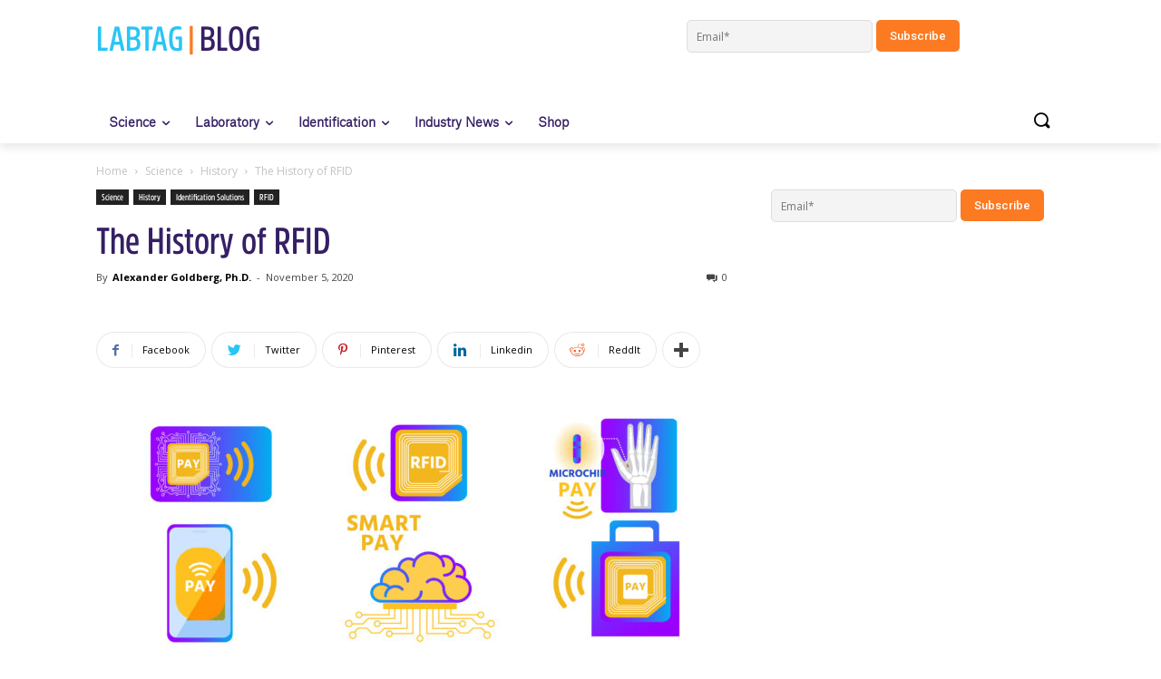

--- FILE ---
content_type: text/html; charset=UTF-8
request_url: https://blog.labtag.com/the-history-of-rfid/
body_size: 69194
content:
<!doctype html >
<!--[if IE 8]>    <html class="ie8" lang="en"> <![endif]-->
<!--[if IE 9]>    <html class="ie9" lang="en"> <![endif]-->
<!--[if gt IE 8]><!--> <html lang="en-US"> <!--<![endif]-->
<head>
    <title>The History of RFID - Labtag Blog</title>
    <meta charset="UTF-8" />
    <meta name="viewport" content="width=device-width, initial-scale=1.0">
    <link rel="pingback" href="https://blog.labtag.com/xmlrpc.php" />
    <script type="text/javascript">
/* <![CDATA[ */
(()=>{var e={};e.g=function(){if("object"==typeof globalThis)return globalThis;try{return this||new Function("return this")()}catch(e){if("object"==typeof window)return window}}(),function({ampUrl:n,isCustomizePreview:t,isAmpDevMode:r,noampQueryVarName:o,noampQueryVarValue:s,disabledStorageKey:i,mobileUserAgents:a,regexRegex:c}){if("undefined"==typeof sessionStorage)return;const d=new RegExp(c);if(!a.some((e=>{const n=e.match(d);return!(!n||!new RegExp(n[1],n[2]).test(navigator.userAgent))||navigator.userAgent.includes(e)})))return;e.g.addEventListener("DOMContentLoaded",(()=>{const e=document.getElementById("amp-mobile-version-switcher");if(!e)return;e.hidden=!1;const n=e.querySelector("a[href]");n&&n.addEventListener("click",(()=>{sessionStorage.removeItem(i)}))}));const g=r&&["paired-browsing-non-amp","paired-browsing-amp"].includes(window.name);if(sessionStorage.getItem(i)||t||g)return;const u=new URL(location.href),m=new URL(n);m.hash=u.hash,u.searchParams.has(o)&&s===u.searchParams.get(o)?sessionStorage.setItem(i,"1"):m.href!==u.href&&(window.stop(),location.replace(m.href))}({"ampUrl":"https:\/\/blog.labtag.com\/the-history-of-rfid\/?amp=1","noampQueryVarName":"noamp","noampQueryVarValue":"mobile","disabledStorageKey":"amp_mobile_redirect_disabled","mobileUserAgents":["Mobile","Android","Silk\/","Kindle","BlackBerry","Opera Mini","Opera Mobi"],"regexRegex":"^\\\/((?:.|\\n)+)\\\/([i]*)$","isCustomizePreview":false,"isAmpDevMode":false})})();
/* ]]> */
</script>
<meta name='robots' content='index, follow, max-image-preview:large, max-snippet:-1, max-video-preview:-1' />
	<style>img:is([sizes="auto" i], [sizes^="auto," i]) { contain-intrinsic-size: 3000px 1500px }</style>
	<link rel="icon" type="image/png" href="https://blog.labtag.com/wp-content/uploads/2020/02/blog-labtag-favicon-32x32-1.png">
	<!-- This site is optimized with the Yoast SEO plugin v23.9 - https://yoast.com/wordpress/plugins/seo/ -->
	<meta name="description" content="The history of RFID goes back over 80 years and has evolved into a powerful technology available for sample tracking and asset management." />
	<link rel="canonical" href="https://blog.labtag.com/the-history-of-rfid/" />
	<meta property="og:locale" content="en_US" />
	<meta property="og:type" content="article" />
	<meta property="og:title" content="The History of RFID - Labtag Blog" />
	<meta property="og:description" content="The history of RFID goes back over 80 years and has evolved into a powerful technology available for sample tracking and asset management." />
	<meta property="og:url" content="https://blog.labtag.com/the-history-of-rfid/" />
	<meta property="og:site_name" content="Labtag Blog" />
	<meta property="article:published_time" content="2020-11-05T15:00:00+00:00" />
	<meta property="article:modified_time" content="2020-11-23T21:24:40+00:00" />
	<meta property="og:image" content="https://blog.labtag.com/wp-content/uploads/2020/10/0079_678-x-428-px-scaled.jpg" />
	<meta property="og:image:width" content="2560" />
	<meta property="og:image:height" content="1617" />
	<meta property="og:image:type" content="image/jpeg" />
	<meta name="author" content="Alexander Goldberg, Ph.D." />
	<meta name="twitter:card" content="summary_large_image" />
	<meta name="twitter:label1" content="Written by" />
	<meta name="twitter:data1" content="Alexander Goldberg, Ph.D." />
	<meta name="twitter:label2" content="Est. reading time" />
	<meta name="twitter:data2" content="5 minutes" />
	<script type="application/ld+json" class="yoast-schema-graph">{"@context":"https://schema.org","@graph":[{"@type":"WebPage","@id":"https://blog.labtag.com/the-history-of-rfid/","url":"https://blog.labtag.com/the-history-of-rfid/","name":"The History of RFID - Labtag Blog","isPartOf":{"@id":"https://blog.labtag.com/#website"},"primaryImageOfPage":{"@id":"https://blog.labtag.com/the-history-of-rfid/#primaryimage"},"image":{"@id":"https://blog.labtag.com/the-history-of-rfid/#primaryimage"},"thumbnailUrl":"https://blog.labtag.com/wp-content/uploads/2020/10/0079_678-x-428-px-scaled.jpg","datePublished":"2020-11-05T15:00:00+00:00","dateModified":"2020-11-23T21:24:40+00:00","author":{"@id":"https://blog.labtag.com/#/schema/person/84cd5cebb9c223f8406bd146718c964c"},"description":"The history of RFID goes back over 80 years and has evolved into a powerful technology available for sample tracking and asset management.","breadcrumb":{"@id":"https://blog.labtag.com/the-history-of-rfid/#breadcrumb"},"inLanguage":"en-US","potentialAction":[{"@type":"ReadAction","target":["https://blog.labtag.com/the-history-of-rfid/"]}]},{"@type":"ImageObject","inLanguage":"en-US","@id":"https://blog.labtag.com/the-history-of-rfid/#primaryimage","url":"https://blog.labtag.com/wp-content/uploads/2020/10/0079_678-x-428-px-scaled.jpg","contentUrl":"https://blog.labtag.com/wp-content/uploads/2020/10/0079_678-x-428-px-scaled.jpg","width":2560,"height":1617},{"@type":"BreadcrumbList","@id":"https://blog.labtag.com/the-history-of-rfid/#breadcrumb","itemListElement":[{"@type":"ListItem","position":1,"name":"Home","item":"https://blog.labtag.com/"},{"@type":"ListItem","position":2,"name":"The History of RFID"}]},{"@type":"WebSite","@id":"https://blog.labtag.com/#website","url":"https://blog.labtag.com/","name":"Labtag Blog","description":"Labtag Blog","potentialAction":[{"@type":"SearchAction","target":{"@type":"EntryPoint","urlTemplate":"https://blog.labtag.com/?s={search_term_string}"},"query-input":{"@type":"PropertyValueSpecification","valueRequired":true,"valueName":"search_term_string"}}],"inLanguage":"en-US"},{"@type":"Person","@id":"https://blog.labtag.com/#/schema/person/84cd5cebb9c223f8406bd146718c964c","name":"Alexander Goldberg, Ph.D.","image":{"@type":"ImageObject","inLanguage":"en-US","@id":"https://blog.labtag.com/#/schema/person/image/","url":"https://secure.gravatar.com/avatar/afe2c94df00edf9ba6060679fbe4a7b0?s=96&d=mm&r=g","contentUrl":"https://secure.gravatar.com/avatar/afe2c94df00edf9ba6060679fbe4a7b0?s=96&d=mm&r=g","caption":"Alexander Goldberg, Ph.D."},"description":"The scientific writer and social media manager at GA International. Dr. Alex Goldberg earned his Ph.D. in biology and previously worked as a post-doc in toxicology and medicine, studying chronological lifespan in yeast, anti-neoplastic small molecules, and the genetics of tuberous sclerosis complex.","url":"https://blog.labtag.com/author/alexg/"}]}</script>
	<!-- / Yoast SEO plugin. -->


<link rel='dns-prefetch' href='//fonts.googleapis.com' />
<link rel="alternate" type="application/rss+xml" title="Labtag Blog &raquo; Feed" href="https://blog.labtag.com/feed/" />
<link rel="alternate" type="application/rss+xml" title="Labtag Blog &raquo; Comments Feed" href="https://blog.labtag.com/comments/feed/" />
<link rel="alternate" type="application/rss+xml" title="Labtag Blog &raquo; The History of RFID Comments Feed" href="https://blog.labtag.com/the-history-of-rfid/feed/" />
<script type="text/javascript">
/* <![CDATA[ */
window._wpemojiSettings = {"baseUrl":"https:\/\/s.w.org\/images\/core\/emoji\/15.0.3\/72x72\/","ext":".png","svgUrl":"https:\/\/s.w.org\/images\/core\/emoji\/15.0.3\/svg\/","svgExt":".svg","source":{"concatemoji":"https:\/\/blog.labtag.com\/wp-includes\/js\/wp-emoji-release.min.js?ver=6.7.4"}};
/*! This file is auto-generated */
!function(i,n){var o,s,e;function c(e){try{var t={supportTests:e,timestamp:(new Date).valueOf()};sessionStorage.setItem(o,JSON.stringify(t))}catch(e){}}function p(e,t,n){e.clearRect(0,0,e.canvas.width,e.canvas.height),e.fillText(t,0,0);var t=new Uint32Array(e.getImageData(0,0,e.canvas.width,e.canvas.height).data),r=(e.clearRect(0,0,e.canvas.width,e.canvas.height),e.fillText(n,0,0),new Uint32Array(e.getImageData(0,0,e.canvas.width,e.canvas.height).data));return t.every(function(e,t){return e===r[t]})}function u(e,t,n){switch(t){case"flag":return n(e,"\ud83c\udff3\ufe0f\u200d\u26a7\ufe0f","\ud83c\udff3\ufe0f\u200b\u26a7\ufe0f")?!1:!n(e,"\ud83c\uddfa\ud83c\uddf3","\ud83c\uddfa\u200b\ud83c\uddf3")&&!n(e,"\ud83c\udff4\udb40\udc67\udb40\udc62\udb40\udc65\udb40\udc6e\udb40\udc67\udb40\udc7f","\ud83c\udff4\u200b\udb40\udc67\u200b\udb40\udc62\u200b\udb40\udc65\u200b\udb40\udc6e\u200b\udb40\udc67\u200b\udb40\udc7f");case"emoji":return!n(e,"\ud83d\udc26\u200d\u2b1b","\ud83d\udc26\u200b\u2b1b")}return!1}function f(e,t,n){var r="undefined"!=typeof WorkerGlobalScope&&self instanceof WorkerGlobalScope?new OffscreenCanvas(300,150):i.createElement("canvas"),a=r.getContext("2d",{willReadFrequently:!0}),o=(a.textBaseline="top",a.font="600 32px Arial",{});return e.forEach(function(e){o[e]=t(a,e,n)}),o}function t(e){var t=i.createElement("script");t.src=e,t.defer=!0,i.head.appendChild(t)}"undefined"!=typeof Promise&&(o="wpEmojiSettingsSupports",s=["flag","emoji"],n.supports={everything:!0,everythingExceptFlag:!0},e=new Promise(function(e){i.addEventListener("DOMContentLoaded",e,{once:!0})}),new Promise(function(t){var n=function(){try{var e=JSON.parse(sessionStorage.getItem(o));if("object"==typeof e&&"number"==typeof e.timestamp&&(new Date).valueOf()<e.timestamp+604800&&"object"==typeof e.supportTests)return e.supportTests}catch(e){}return null}();if(!n){if("undefined"!=typeof Worker&&"undefined"!=typeof OffscreenCanvas&&"undefined"!=typeof URL&&URL.createObjectURL&&"undefined"!=typeof Blob)try{var e="postMessage("+f.toString()+"("+[JSON.stringify(s),u.toString(),p.toString()].join(",")+"));",r=new Blob([e],{type:"text/javascript"}),a=new Worker(URL.createObjectURL(r),{name:"wpTestEmojiSupports"});return void(a.onmessage=function(e){c(n=e.data),a.terminate(),t(n)})}catch(e){}c(n=f(s,u,p))}t(n)}).then(function(e){for(var t in e)n.supports[t]=e[t],n.supports.everything=n.supports.everything&&n.supports[t],"flag"!==t&&(n.supports.everythingExceptFlag=n.supports.everythingExceptFlag&&n.supports[t]);n.supports.everythingExceptFlag=n.supports.everythingExceptFlag&&!n.supports.flag,n.DOMReady=!1,n.readyCallback=function(){n.DOMReady=!0}}).then(function(){return e}).then(function(){var e;n.supports.everything||(n.readyCallback(),(e=n.source||{}).concatemoji?t(e.concatemoji):e.wpemoji&&e.twemoji&&(t(e.twemoji),t(e.wpemoji)))}))}((window,document),window._wpemojiSettings);
/* ]]> */
</script>
<style id='wp-emoji-styles-inline-css' type='text/css'>

	img.wp-smiley, img.emoji {
		display: inline !important;
		border: none !important;
		box-shadow: none !important;
		height: 1em !important;
		width: 1em !important;
		margin: 0 0.07em !important;
		vertical-align: -0.1em !important;
		background: none !important;
		padding: 0 !important;
	}
</style>
<link rel='stylesheet' id='wp-block-library-css' href='https://blog.labtag.com/wp-includes/css/dist/block-library/style.min.css?ver=6.7.4' type='text/css' media='all' />
<style id='classic-theme-styles-inline-css' type='text/css'>
/*! This file is auto-generated */
.wp-block-button__link{color:#fff;background-color:#32373c;border-radius:9999px;box-shadow:none;text-decoration:none;padding:calc(.667em + 2px) calc(1.333em + 2px);font-size:1.125em}.wp-block-file__button{background:#32373c;color:#fff;text-decoration:none}
</style>
<style id='global-styles-inline-css' type='text/css'>
:root{--wp--preset--aspect-ratio--square: 1;--wp--preset--aspect-ratio--4-3: 4/3;--wp--preset--aspect-ratio--3-4: 3/4;--wp--preset--aspect-ratio--3-2: 3/2;--wp--preset--aspect-ratio--2-3: 2/3;--wp--preset--aspect-ratio--16-9: 16/9;--wp--preset--aspect-ratio--9-16: 9/16;--wp--preset--color--black: #000000;--wp--preset--color--cyan-bluish-gray: #abb8c3;--wp--preset--color--white: #ffffff;--wp--preset--color--pale-pink: #f78da7;--wp--preset--color--vivid-red: #cf2e2e;--wp--preset--color--luminous-vivid-orange: #ff6900;--wp--preset--color--luminous-vivid-amber: #fcb900;--wp--preset--color--light-green-cyan: #7bdcb5;--wp--preset--color--vivid-green-cyan: #00d084;--wp--preset--color--pale-cyan-blue: #8ed1fc;--wp--preset--color--vivid-cyan-blue: #0693e3;--wp--preset--color--vivid-purple: #9b51e0;--wp--preset--gradient--vivid-cyan-blue-to-vivid-purple: linear-gradient(135deg,rgba(6,147,227,1) 0%,rgb(155,81,224) 100%);--wp--preset--gradient--light-green-cyan-to-vivid-green-cyan: linear-gradient(135deg,rgb(122,220,180) 0%,rgb(0,208,130) 100%);--wp--preset--gradient--luminous-vivid-amber-to-luminous-vivid-orange: linear-gradient(135deg,rgba(252,185,0,1) 0%,rgba(255,105,0,1) 100%);--wp--preset--gradient--luminous-vivid-orange-to-vivid-red: linear-gradient(135deg,rgba(255,105,0,1) 0%,rgb(207,46,46) 100%);--wp--preset--gradient--very-light-gray-to-cyan-bluish-gray: linear-gradient(135deg,rgb(238,238,238) 0%,rgb(169,184,195) 100%);--wp--preset--gradient--cool-to-warm-spectrum: linear-gradient(135deg,rgb(74,234,220) 0%,rgb(151,120,209) 20%,rgb(207,42,186) 40%,rgb(238,44,130) 60%,rgb(251,105,98) 80%,rgb(254,248,76) 100%);--wp--preset--gradient--blush-light-purple: linear-gradient(135deg,rgb(255,206,236) 0%,rgb(152,150,240) 100%);--wp--preset--gradient--blush-bordeaux: linear-gradient(135deg,rgb(254,205,165) 0%,rgb(254,45,45) 50%,rgb(107,0,62) 100%);--wp--preset--gradient--luminous-dusk: linear-gradient(135deg,rgb(255,203,112) 0%,rgb(199,81,192) 50%,rgb(65,88,208) 100%);--wp--preset--gradient--pale-ocean: linear-gradient(135deg,rgb(255,245,203) 0%,rgb(182,227,212) 50%,rgb(51,167,181) 100%);--wp--preset--gradient--electric-grass: linear-gradient(135deg,rgb(202,248,128) 0%,rgb(113,206,126) 100%);--wp--preset--gradient--midnight: linear-gradient(135deg,rgb(2,3,129) 0%,rgb(40,116,252) 100%);--wp--preset--font-size--small: 11px;--wp--preset--font-size--medium: 20px;--wp--preset--font-size--large: 32px;--wp--preset--font-size--x-large: 42px;--wp--preset--font-size--regular: 15px;--wp--preset--font-size--larger: 50px;--wp--preset--spacing--20: 0.44rem;--wp--preset--spacing--30: 0.67rem;--wp--preset--spacing--40: 1rem;--wp--preset--spacing--50: 1.5rem;--wp--preset--spacing--60: 2.25rem;--wp--preset--spacing--70: 3.38rem;--wp--preset--spacing--80: 5.06rem;--wp--preset--shadow--natural: 6px 6px 9px rgba(0, 0, 0, 0.2);--wp--preset--shadow--deep: 12px 12px 50px rgba(0, 0, 0, 0.4);--wp--preset--shadow--sharp: 6px 6px 0px rgba(0, 0, 0, 0.2);--wp--preset--shadow--outlined: 6px 6px 0px -3px rgba(255, 255, 255, 1), 6px 6px rgba(0, 0, 0, 1);--wp--preset--shadow--crisp: 6px 6px 0px rgba(0, 0, 0, 1);}:where(.is-layout-flex){gap: 0.5em;}:where(.is-layout-grid){gap: 0.5em;}body .is-layout-flex{display: flex;}.is-layout-flex{flex-wrap: wrap;align-items: center;}.is-layout-flex > :is(*, div){margin: 0;}body .is-layout-grid{display: grid;}.is-layout-grid > :is(*, div){margin: 0;}:where(.wp-block-columns.is-layout-flex){gap: 2em;}:where(.wp-block-columns.is-layout-grid){gap: 2em;}:where(.wp-block-post-template.is-layout-flex){gap: 1.25em;}:where(.wp-block-post-template.is-layout-grid){gap: 1.25em;}.has-black-color{color: var(--wp--preset--color--black) !important;}.has-cyan-bluish-gray-color{color: var(--wp--preset--color--cyan-bluish-gray) !important;}.has-white-color{color: var(--wp--preset--color--white) !important;}.has-pale-pink-color{color: var(--wp--preset--color--pale-pink) !important;}.has-vivid-red-color{color: var(--wp--preset--color--vivid-red) !important;}.has-luminous-vivid-orange-color{color: var(--wp--preset--color--luminous-vivid-orange) !important;}.has-luminous-vivid-amber-color{color: var(--wp--preset--color--luminous-vivid-amber) !important;}.has-light-green-cyan-color{color: var(--wp--preset--color--light-green-cyan) !important;}.has-vivid-green-cyan-color{color: var(--wp--preset--color--vivid-green-cyan) !important;}.has-pale-cyan-blue-color{color: var(--wp--preset--color--pale-cyan-blue) !important;}.has-vivid-cyan-blue-color{color: var(--wp--preset--color--vivid-cyan-blue) !important;}.has-vivid-purple-color{color: var(--wp--preset--color--vivid-purple) !important;}.has-black-background-color{background-color: var(--wp--preset--color--black) !important;}.has-cyan-bluish-gray-background-color{background-color: var(--wp--preset--color--cyan-bluish-gray) !important;}.has-white-background-color{background-color: var(--wp--preset--color--white) !important;}.has-pale-pink-background-color{background-color: var(--wp--preset--color--pale-pink) !important;}.has-vivid-red-background-color{background-color: var(--wp--preset--color--vivid-red) !important;}.has-luminous-vivid-orange-background-color{background-color: var(--wp--preset--color--luminous-vivid-orange) !important;}.has-luminous-vivid-amber-background-color{background-color: var(--wp--preset--color--luminous-vivid-amber) !important;}.has-light-green-cyan-background-color{background-color: var(--wp--preset--color--light-green-cyan) !important;}.has-vivid-green-cyan-background-color{background-color: var(--wp--preset--color--vivid-green-cyan) !important;}.has-pale-cyan-blue-background-color{background-color: var(--wp--preset--color--pale-cyan-blue) !important;}.has-vivid-cyan-blue-background-color{background-color: var(--wp--preset--color--vivid-cyan-blue) !important;}.has-vivid-purple-background-color{background-color: var(--wp--preset--color--vivid-purple) !important;}.has-black-border-color{border-color: var(--wp--preset--color--black) !important;}.has-cyan-bluish-gray-border-color{border-color: var(--wp--preset--color--cyan-bluish-gray) !important;}.has-white-border-color{border-color: var(--wp--preset--color--white) !important;}.has-pale-pink-border-color{border-color: var(--wp--preset--color--pale-pink) !important;}.has-vivid-red-border-color{border-color: var(--wp--preset--color--vivid-red) !important;}.has-luminous-vivid-orange-border-color{border-color: var(--wp--preset--color--luminous-vivid-orange) !important;}.has-luminous-vivid-amber-border-color{border-color: var(--wp--preset--color--luminous-vivid-amber) !important;}.has-light-green-cyan-border-color{border-color: var(--wp--preset--color--light-green-cyan) !important;}.has-vivid-green-cyan-border-color{border-color: var(--wp--preset--color--vivid-green-cyan) !important;}.has-pale-cyan-blue-border-color{border-color: var(--wp--preset--color--pale-cyan-blue) !important;}.has-vivid-cyan-blue-border-color{border-color: var(--wp--preset--color--vivid-cyan-blue) !important;}.has-vivid-purple-border-color{border-color: var(--wp--preset--color--vivid-purple) !important;}.has-vivid-cyan-blue-to-vivid-purple-gradient-background{background: var(--wp--preset--gradient--vivid-cyan-blue-to-vivid-purple) !important;}.has-light-green-cyan-to-vivid-green-cyan-gradient-background{background: var(--wp--preset--gradient--light-green-cyan-to-vivid-green-cyan) !important;}.has-luminous-vivid-amber-to-luminous-vivid-orange-gradient-background{background: var(--wp--preset--gradient--luminous-vivid-amber-to-luminous-vivid-orange) !important;}.has-luminous-vivid-orange-to-vivid-red-gradient-background{background: var(--wp--preset--gradient--luminous-vivid-orange-to-vivid-red) !important;}.has-very-light-gray-to-cyan-bluish-gray-gradient-background{background: var(--wp--preset--gradient--very-light-gray-to-cyan-bluish-gray) !important;}.has-cool-to-warm-spectrum-gradient-background{background: var(--wp--preset--gradient--cool-to-warm-spectrum) !important;}.has-blush-light-purple-gradient-background{background: var(--wp--preset--gradient--blush-light-purple) !important;}.has-blush-bordeaux-gradient-background{background: var(--wp--preset--gradient--blush-bordeaux) !important;}.has-luminous-dusk-gradient-background{background: var(--wp--preset--gradient--luminous-dusk) !important;}.has-pale-ocean-gradient-background{background: var(--wp--preset--gradient--pale-ocean) !important;}.has-electric-grass-gradient-background{background: var(--wp--preset--gradient--electric-grass) !important;}.has-midnight-gradient-background{background: var(--wp--preset--gradient--midnight) !important;}.has-small-font-size{font-size: var(--wp--preset--font-size--small) !important;}.has-medium-font-size{font-size: var(--wp--preset--font-size--medium) !important;}.has-large-font-size{font-size: var(--wp--preset--font-size--large) !important;}.has-x-large-font-size{font-size: var(--wp--preset--font-size--x-large) !important;}
:where(.wp-block-post-template.is-layout-flex){gap: 1.25em;}:where(.wp-block-post-template.is-layout-grid){gap: 1.25em;}
:where(.wp-block-columns.is-layout-flex){gap: 2em;}:where(.wp-block-columns.is-layout-grid){gap: 2em;}
:root :where(.wp-block-pullquote){font-size: 1.5em;line-height: 1.6;}
</style>
<link rel='stylesheet' id='td-plugin-multi-purpose-css' href='https://blog.labtag.com/wp-content/plugins/td-composer/td-multi-purpose/style.css?ver=db12099f894b3f53e301a89d22fdaaa5' type='text/css' media='all' />
<link crossorigin="anonymous" rel='stylesheet' id='google-fonts-style-css' href='https://fonts.googleapis.com/css?family=Open+Sans%3A400%2C600%2C700%2C300%7CRoboto%3A400%2C500%2C700%2C300&#038;display=swap&#038;ver=10.3' type='text/css' media='all' />
<link rel='stylesheet' id='newsletter-css' href='https://blog.labtag.com/wp-content/plugins/newsletter/style.css?ver=8.6.4' type='text/css' media='all' />
<style id='has-inline-styles-inline-css' type='text/css'>
.has-social-placeholder {display: none;height: 0;width: 0;overflow: hidden;}.has-inline-text { background-color: #ffefb1; color: #000000; }.has-inline-text:hover { background-color: #fcd63c; color: #000000; }
</style>
<link rel='stylesheet' id='td-theme-css' href='https://blog.labtag.com/wp-content/themes/Newspaper/style.css?ver=10.3' type='text/css' media='all' />
<style id='td-theme-inline-css' type='text/css'>
    
        @media (max-width: 767px) {
            .td-header-desktop-wrap {
                display: none;
            }
        }
        @media (min-width: 767px) {
            .td-header-mobile-wrap {
                display: none;
            }
        }
    
	
</style>
<link rel='stylesheet' id='td-legacy-framework-front-style-css' href='https://blog.labtag.com/wp-content/plugins/td-composer/legacy/Newspaper/assets/css/td_legacy_main.css?ver=db12099f894b3f53e301a89d22fdaaa5' type='text/css' media='all' />
<link rel='stylesheet' id='td-standard-pack-framework-front-style-css' href='https://blog.labtag.com/wp-content/plugins/td-standard-pack/Newspaper/assets/css/td_standard_pack_main.css?ver=d0cdd949f741c065e9b26cee76cd5ac2' type='text/css' media='all' />
<link rel='stylesheet' id='tdb_front_style-css' href='https://blog.labtag.com/wp-content/plugins/td-cloud-library/assets/css/tdb_less_front.css?ver=bb9c459bd63f43ae3fb9edbc59eb20c6' type='text/css' media='all' />
<script type="text/javascript" src="https://blog.labtag.com/wp-includes/js/jquery/jquery.min.js?ver=3.7.1" id="jquery-core-js"></script>
<script type="text/javascript" src="https://blog.labtag.com/wp-includes/js/jquery/jquery-migrate.min.js?ver=3.4.1" id="jquery-migrate-js"></script>
<link rel="https://api.w.org/" href="https://blog.labtag.com/wp-json/" /><link rel="alternate" title="JSON" type="application/json" href="https://blog.labtag.com/wp-json/wp/v2/posts/4830" /><link rel="EditURI" type="application/rsd+xml" title="RSD" href="https://blog.labtag.com/xmlrpc.php?rsd" />
<meta name="generator" content="WordPress 6.7.4" />
<link rel='shortlink' href='https://blog.labtag.com/?p=4830' />
<link rel="alternate" title="oEmbed (JSON)" type="application/json+oembed" href="https://blog.labtag.com/wp-json/oembed/1.0/embed?url=https%3A%2F%2Fblog.labtag.com%2Fthe-history-of-rfid%2F" />
<link rel="alternate" title="oEmbed (XML)" type="text/xml+oembed" href="https://blog.labtag.com/wp-json/oembed/1.0/embed?url=https%3A%2F%2Fblog.labtag.com%2Fthe-history-of-rfid%2F&#038;format=xml" />
<!-- Google Tag Manager -->
<script>(function(w,d,s,l,i){w[l]=w[l]||[];w[l].push({'gtm.start':
new Date().getTime(),event:'gtm.js'});var f=d.getElementsByTagName(s)[0],
j=d.createElement(s),dl=l!='dataLayer'?'&l='+l:'';j.async=true;j.src=
'https://www.googletagmanager.com/gtm.js?id='+i+dl;f.parentNode.insertBefore(j,f);
})(window,document,'script','dataLayer','GTM-N96TD87');</script>
<!-- End Google Tag Manager --><link rel="alternate" type="text/html" media="only screen and (max-width: 640px)" href="https://blog.labtag.com/the-history-of-rfid/?amp=1"><!--[if lt IE 9]><script src="https://cdnjs.cloudflare.com/ajax/libs/html5shiv/3.7.3/html5shiv.js"></script><![endif]-->
        <script>
        window.tdb_globals = {"wpRestNonce":"d816c54d2f","wpRestUrl":"https:\/\/blog.labtag.com\/wp-json\/","permalinkStructure":"\/%postname%\/","isAjax":false,"isAdminBarShowing":false,"autoloadScrollPercent":20,"postAutoloadStatus":"off","origPostEditUrl":null};
    </script>
    			<script>
				window.tdwGlobal = {"adminUrl":"https:\/\/blog.labtag.com\/wp-admin\/","wpRestNonce":"d816c54d2f","wpRestUrl":"https:\/\/blog.labtag.com\/wp-json\/","permalinkStructure":"\/%postname%\/"};
			</script>
			<link rel="amphtml" href="https://blog.labtag.com/the-history-of-rfid/?amp=1"><style>#amp-mobile-version-switcher{left:0;position:absolute;width:100%;z-index:100}#amp-mobile-version-switcher>a{background-color:#444;border:0;color:#eaeaea;display:block;font-family:-apple-system,BlinkMacSystemFont,Segoe UI,Roboto,Oxygen-Sans,Ubuntu,Cantarell,Helvetica Neue,sans-serif;font-size:16px;font-weight:600;padding:15px 0;text-align:center;-webkit-text-decoration:none;text-decoration:none}#amp-mobile-version-switcher>a:active,#amp-mobile-version-switcher>a:focus,#amp-mobile-version-switcher>a:hover{-webkit-text-decoration:underline;text-decoration:underline}</style>
<!-- JS generated by theme -->

<script>
    
    

	    var tdBlocksArray = []; //here we store all the items for the current page

	    //td_block class - each ajax block uses a object of this class for requests
	    function tdBlock() {
		    this.id = '';
		    this.block_type = 1; //block type id (1-234 etc)
		    this.atts = '';
		    this.td_column_number = '';
		    this.td_current_page = 1; //
		    this.post_count = 0; //from wp
		    this.found_posts = 0; //from wp
		    this.max_num_pages = 0; //from wp
		    this.td_filter_value = ''; //current live filter value
		    this.is_ajax_running = false;
		    this.td_user_action = ''; // load more or infinite loader (used by the animation)
		    this.header_color = '';
		    this.ajax_pagination_infinite_stop = ''; //show load more at page x
	    }


        // td_js_generator - mini detector
        (function(){
            var htmlTag = document.getElementsByTagName("html")[0];

	        if ( navigator.userAgent.indexOf("MSIE 10.0") > -1 ) {
                htmlTag.className += ' ie10';
            }

            if ( !!navigator.userAgent.match(/Trident.*rv\:11\./) ) {
                htmlTag.className += ' ie11';
            }

	        if ( navigator.userAgent.indexOf("Edge") > -1 ) {
                htmlTag.className += ' ieEdge';
            }

            if ( /(iPad|iPhone|iPod)/g.test(navigator.userAgent) ) {
                htmlTag.className += ' td-md-is-ios';
            }

            var user_agent = navigator.userAgent.toLowerCase();
            if ( user_agent.indexOf("android") > -1 ) {
                htmlTag.className += ' td-md-is-android';
            }

            if ( -1 !== navigator.userAgent.indexOf('Mac OS X')  ) {
                htmlTag.className += ' td-md-is-os-x';
            }

            if ( /chrom(e|ium)/.test(navigator.userAgent.toLowerCase()) ) {
               htmlTag.className += ' td-md-is-chrome';
            }

            if ( -1 !== navigator.userAgent.indexOf('Firefox') ) {
                htmlTag.className += ' td-md-is-firefox';
            }

            if ( -1 !== navigator.userAgent.indexOf('Safari') && -1 === navigator.userAgent.indexOf('Chrome') ) {
                htmlTag.className += ' td-md-is-safari';
            }

            if( -1 !== navigator.userAgent.indexOf('IEMobile') ){
                htmlTag.className += ' td-md-is-iemobile';
            }

        })();




        var tdLocalCache = {};

        ( function () {
            "use strict";

            tdLocalCache = {
                data: {},
                remove: function (resource_id) {
                    delete tdLocalCache.data[resource_id];
                },
                exist: function (resource_id) {
                    return tdLocalCache.data.hasOwnProperty(resource_id) && tdLocalCache.data[resource_id] !== null;
                },
                get: function (resource_id) {
                    return tdLocalCache.data[resource_id];
                },
                set: function (resource_id, cachedData) {
                    tdLocalCache.remove(resource_id);
                    tdLocalCache.data[resource_id] = cachedData;
                }
            };
        })();

    
    
var td_viewport_interval_list=[{"limitBottom":767,"sidebarWidth":228},{"limitBottom":1018,"sidebarWidth":300},{"limitBottom":1140,"sidebarWidth":324}];
var tdc_is_installed="yes";
var td_ajax_url="https:\/\/blog.labtag.com\/wp-admin\/admin-ajax.php?td_theme_name=Newspaper&v=10.3";
var td_get_template_directory_uri="https:\/\/blog.labtag.com\/wp-content\/plugins\/td-composer\/legacy\/common";
var tds_snap_menu="";
var tds_logo_on_sticky="";
var tds_header_style="";
var td_please_wait="Please wait...";
var td_email_user_pass_incorrect="User or password incorrect!";
var td_email_user_incorrect="Email or username incorrect!";
var td_email_incorrect="Email incorrect!";
var tds_more_articles_on_post_enable="";
var tds_more_articles_on_post_time_to_wait="";
var tds_more_articles_on_post_pages_distance_from_top=0;
var tds_theme_color_site_wide="#351f65";
var tds_smart_sidebar="enabled";
var tdThemeName="Newspaper";
var td_magnific_popup_translation_tPrev="Previous (Left arrow key)";
var td_magnific_popup_translation_tNext="Next (Right arrow key)";
var td_magnific_popup_translation_tCounter="%curr% of %total%";
var td_magnific_popup_translation_ajax_tError="The content from %url% could not be loaded.";
var td_magnific_popup_translation_image_tError="The image #%curr% could not be loaded.";
var tdBlockNonce="e5a694cf0f";
var tdDateNamesI18n={"month_names":["January","February","March","April","May","June","July","August","September","October","November","December"],"month_names_short":["Jan","Feb","Mar","Apr","May","Jun","Jul","Aug","Sep","Oct","Nov","Dec"],"day_names":["Sunday","Monday","Tuesday","Wednesday","Thursday","Friday","Saturday"],"day_names_short":["Sun","Mon","Tue","Wed","Thu","Fri","Sat"]};
var td_ad_background_click_link="";
var td_ad_background_click_target="";
</script>


<!-- Header style compiled by theme -->

<style>
    

                                    @font-face {
                                      font-family: "AtlasGrotesk-Light-Web";
                                      src: local("AtlasGrotesk-Light-Web"), url("https://blog.labtag.com/wp-content/uploads/2020/03/AtlasGrotesk-Light-Web.woff") format("woff");
                                      font-display: swap;
                                    }
                                
                                    @font-face {
                                      font-family: "AmsiProCond-SemiBold";
                                      src: local("AmsiProCond-SemiBold"), url("https://blog.labtag.com/wp-content/uploads/2020/03/AmsiProCond-SemiBold.woff") format("woff");
                                      font-display: swap;
                                    }
                                
.td-header-wrap .black-menu .sf-menu > .current-menu-item > a,
    .td-header-wrap .black-menu .sf-menu > .current-menu-ancestor > a,
    .td-header-wrap .black-menu .sf-menu > .current-category-ancestor > a,
    .td-header-wrap .black-menu .sf-menu > li > a:hover,
    .td-header-wrap .black-menu .sf-menu > .sfHover > a,
    .sf-menu > .current-menu-item > a:after,
    .sf-menu > .current-menu-ancestor > a:after,
    .sf-menu > .current-category-ancestor > a:after,
    .sf-menu > li:hover > a:after,
    .sf-menu > .sfHover > a:after,
    .header-search-wrap .td-drop-down-search:after,
    .header-search-wrap .td-drop-down-search .btn:hover,
    input[type=submit]:hover,
    .td-read-more a,
    .td-post-category:hover,
    .td_top_authors .td-active .td-author-post-count,
    .td_top_authors .td-active .td-author-comments-count,
    .td_top_authors .td_mod_wrap:hover .td-author-post-count,
    .td_top_authors .td_mod_wrap:hover .td-author-comments-count,
    .td-404-sub-sub-title a:hover,
    .td-search-form-widget .wpb_button:hover,
    .td-rating-bar-wrap div,
    .dropcap,
    .td_wrapper_video_playlist .td_video_controls_playlist_wrapper,
    .wpb_default,
    .wpb_default:hover,
    .td-left-smart-list:hover,
    .td-right-smart-list:hover,
    .woocommerce-checkout .woocommerce input.button:hover,
    .woocommerce-page .woocommerce a.button:hover,
    .woocommerce-account div.woocommerce .button:hover,
    #bbpress-forums button:hover,
    .bbp_widget_login .button:hover,
    .td-footer-wrapper .td-post-category,
    .td-footer-wrapper .widget_product_search input[type="submit"]:hover,
    .woocommerce .product a.button:hover,
    .woocommerce .product #respond input#submit:hover,
    .woocommerce .checkout input#place_order:hover,
    .woocommerce .woocommerce.widget .button:hover,
    .single-product .product .summary .cart .button:hover,
    .woocommerce-cart .woocommerce table.cart .button:hover,
    .woocommerce-cart .woocommerce .shipping-calculator-form .button:hover,
    .td-next-prev-wrap a:hover,
    .td-load-more-wrap a:hover,
    .td-post-small-box a:hover,
    .page-nav .current,
    .page-nav:first-child > div,
    #bbpress-forums .bbp-pagination .current,
    #bbpress-forums #bbp-single-user-details #bbp-user-navigation li.current a,
    .td-theme-slider:hover .slide-meta-cat a,
    a.vc_btn-black:hover,
    .td-trending-now-wrapper:hover .td-trending-now-title,
    .td-scroll-up,
    .td-smart-list-button:hover,
    .td-weather-information:before,
    .td-weather-week:before,
    .td_block_exchange .td-exchange-header:before,
    .td-pulldown-syle-2 .td-subcat-dropdown ul:after,
    .td_block_template_9 .td-block-title:after,
    .td_block_template_15 .td-block-title:before,
    div.wpforms-container .wpforms-form div.wpforms-submit-container button[type=submit] {
        background-color: #351f65;
    }

    .td_block_template_4 .td-related-title .td-cur-simple-item:before {
        border-color: #351f65 transparent transparent transparent !important;
    }

    .woocommerce .woocommerce-message .button:hover,
    .woocommerce .woocommerce-error .button:hover,
    .woocommerce .woocommerce-info .button:hover {
        background-color: #351f65 !important;
    }
    
    
    .td_block_template_4 .td-related-title .td-cur-simple-item,
    .td_block_template_3 .td-related-title .td-cur-simple-item,
    .td_block_template_9 .td-related-title:after {
        background-color: #351f65;
    }

    .woocommerce .product .onsale,
    .woocommerce.widget .ui-slider .ui-slider-handle {
        background: none #351f65;
    }

    .woocommerce.widget.widget_layered_nav_filters ul li a {
        background: none repeat scroll 0 0 #351f65 !important;
    }

    a,
    cite a:hover,
    .td-page-content blockquote p,
    .td-post-content blockquote p,
    .mce-content-body blockquote p,
    .comment-content blockquote p,
    .wpb_text_column blockquote p,
    .td_block_text_with_title blockquote p,
    .td_module_wrap:hover .entry-title a,
    .td-subcat-filter .td-subcat-list a:hover,
    .td-subcat-filter .td-subcat-dropdown a:hover,
    .td_quote_on_blocks,
    .dropcap2,
    .dropcap3,
    .td_top_authors .td-active .td-authors-name a,
    .td_top_authors .td_mod_wrap:hover .td-authors-name a,
    .td-post-next-prev-content a:hover,
    .author-box-wrap .td-author-social a:hover,
    .td-author-name a:hover,
    .td-author-url a:hover,
    .comment-reply-link:hover,
    .logged-in-as a:hover,
    #cancel-comment-reply-link:hover,
    .td-search-query,
    .widget a:hover,
    .td_wp_recentcomments a:hover,
    .archive .widget_archive .current,
    .archive .widget_archive .current a,
    .widget_calendar tfoot a:hover,
    .woocommerce a.added_to_cart:hover,
    .woocommerce-account .woocommerce-MyAccount-navigation a:hover,
    #bbpress-forums li.bbp-header .bbp-reply-content span a:hover,
    #bbpress-forums .bbp-forum-freshness a:hover,
    #bbpress-forums .bbp-topic-freshness a:hover,
    #bbpress-forums .bbp-forums-list li a:hover,
    #bbpress-forums .bbp-forum-title:hover,
    #bbpress-forums .bbp-topic-permalink:hover,
    #bbpress-forums .bbp-topic-started-by a:hover,
    #bbpress-forums .bbp-topic-started-in a:hover,
    #bbpress-forums .bbp-body .super-sticky li.bbp-topic-title .bbp-topic-permalink,
    #bbpress-forums .bbp-body .sticky li.bbp-topic-title .bbp-topic-permalink,
    .widget_display_replies .bbp-author-name,
    .widget_display_topics .bbp-author-name,
    .td-subfooter-menu li a:hover,
    a.vc_btn-black:hover,
    .td-smart-list-dropdown-wrap .td-smart-list-button:hover,
    .td-instagram-user a,
    .td-block-title-wrap .td-wrapper-pulldown-filter .td-pulldown-filter-display-option:hover,
    .td-block-title-wrap .td-wrapper-pulldown-filter .td-pulldown-filter-display-option:hover i,
    .td-block-title-wrap .td-wrapper-pulldown-filter .td-pulldown-filter-link:hover,
    .td-block-title-wrap .td-wrapper-pulldown-filter .td-pulldown-filter-item .td-cur-simple-item,
    .td_block_template_2 .td-related-title .td-cur-simple-item,
    .td_block_template_5 .td-related-title .td-cur-simple-item,
    .td_block_template_6 .td-related-title .td-cur-simple-item,
    .td_block_template_7 .td-related-title .td-cur-simple-item,
    .td_block_template_8 .td-related-title .td-cur-simple-item,
    .td_block_template_9 .td-related-title .td-cur-simple-item,
    .td_block_template_10 .td-related-title .td-cur-simple-item,
    .td_block_template_11 .td-related-title .td-cur-simple-item,
    .td_block_template_12 .td-related-title .td-cur-simple-item,
    .td_block_template_13 .td-related-title .td-cur-simple-item,
    .td_block_template_14 .td-related-title .td-cur-simple-item,
    .td_block_template_15 .td-related-title .td-cur-simple-item,
    .td_block_template_16 .td-related-title .td-cur-simple-item,
    .td_block_template_17 .td-related-title .td-cur-simple-item,
    .td-theme-wrap .sf-menu ul .td-menu-item > a:hover,
    .td-theme-wrap .sf-menu ul .sfHover > a,
    .td-theme-wrap .sf-menu ul .current-menu-ancestor > a,
    .td-theme-wrap .sf-menu ul .current-category-ancestor > a,
    .td-theme-wrap .sf-menu ul .current-menu-item > a,
    .td_outlined_btn,
     .td_block_categories_tags .td-ct-item:hover {
        color: #351f65;
    }

    a.vc_btn-black.vc_btn_square_outlined:hover,
    a.vc_btn-black.vc_btn_outlined:hover {
        color: #351f65 !important;
    }

    .td-next-prev-wrap a:hover,
    .td-load-more-wrap a:hover,
    .td-post-small-box a:hover,
    .page-nav .current,
    .page-nav:first-child > div,
    #bbpress-forums .bbp-pagination .current,
    .post .td_quote_box,
    .page .td_quote_box,
    a.vc_btn-black:hover,
    .td_block_template_5 .td-block-title > *,
    .td_outlined_btn {
        border-color: #351f65;
    }

    .td_wrapper_video_playlist .td_video_currently_playing:after {
        border-color: #351f65 !important;
    }

    .header-search-wrap .td-drop-down-search:before {
        border-color: transparent transparent #351f65 transparent;
    }

    .block-title > span,
    .block-title > a,
    .block-title > label,
    .widgettitle,
    .widgettitle:after,
    .td-trending-now-title,
    .td-trending-now-wrapper:hover .td-trending-now-title,
    .wpb_tabs li.ui-tabs-active a,
    .wpb_tabs li:hover a,
    .vc_tta-container .vc_tta-color-grey.vc_tta-tabs-position-top.vc_tta-style-classic .vc_tta-tabs-container .vc_tta-tab.vc_active > a,
    .vc_tta-container .vc_tta-color-grey.vc_tta-tabs-position-top.vc_tta-style-classic .vc_tta-tabs-container .vc_tta-tab:hover > a,
    .td_block_template_1 .td-related-title .td-cur-simple-item,
    .woocommerce .product .products h2:not(.woocommerce-loop-product__title),
    .td-subcat-filter .td-subcat-dropdown:hover .td-subcat-more, 
    .td_3D_btn,
    .td_shadow_btn,
    .td_default_btn,
    .td_round_btn, 
    .td_outlined_btn:hover {
    	background-color: #351f65;
    }

    .woocommerce div.product .woocommerce-tabs ul.tabs li.active {
    	background-color: #351f65 !important;
    }

    .block-title,
    .td_block_template_1 .td-related-title,
    .wpb_tabs .wpb_tabs_nav,
    .vc_tta-container .vc_tta-color-grey.vc_tta-tabs-position-top.vc_tta-style-classic .vc_tta-tabs-container,
    .woocommerce div.product .woocommerce-tabs ul.tabs:before {
        border-color: #351f65;
    }
    .td_block_wrap .td-subcat-item a.td-cur-simple-item {
	    color: #351f65;
	}


    
    .td-grid-style-4 .entry-title
    {
        background-color: rgba(53, 31, 101, 0.7);
    }


    
    .td-container-wrap,
    .post,
    .tagdiv-type .td_quote_box {
        background-color: transparent;
    }
    

    
    .td-menu-background:before,
    .td-search-background:before {
        background: rgba(0,0,0,0.5);
        background: -moz-linear-gradient(top, rgba(0,0,0,0.5) 0%, rgba(0,0,0,0.6) 100%);
        background: -webkit-gradient(left top, left bottom, color-stop(0%, rgba(0,0,0,0.5)), color-stop(100%, rgba(0,0,0,0.6)));
        background: -webkit-linear-gradient(top, rgba(0,0,0,0.5) 0%, rgba(0,0,0,0.6) 100%);
        background: -o-linear-gradient(top, rgba(0,0,0,0.5) 0%, rgba(0,0,0,0.6) 100%);
        background: -ms-linear-gradient(top, rgba(0,0,0,0.5) 0%, rgba(0,0,0,0.6) 100%);
        background: linear-gradient(to bottom, rgba(0,0,0,0.5) 0%, rgba(0,0,0,0.6) 100%);
        filter: progid:DXImageTransform.Microsoft.gradient( startColorstr='rgba(0,0,0,0.5)', endColorstr='rgba(0,0,0,0.6)', GradientType=0 );
    }

    
    .td-mobile-content .current-menu-item > a,
    .td-mobile-content .current-menu-ancestor > a,
    .td-mobile-content .current-category-ancestor > a,
    #td-mobile-nav .td-menu-login-section a:hover,
    #td-mobile-nav .td-register-section a:hover,
    #td-mobile-nav .td-menu-socials-wrap a:hover i,
    .td-search-close a:hover i {
        color: #351f65;
    }

    
    .td-page-header h1,
    .td-page-title,
    .woocommerce-page .page-title {
    	color: #351f65;
    }

    
    .td-page-content h1,
    .td-page-content h2,
    .td-page-content h3,
    .td-page-content h4,
    .td-page-content h5,
    .td-page-content h6 {
    	color: #351f65;
    }

    .td-page-content .widgettitle {
        color: #fff;
    }

    
    ul.sf-menu > .menu-item > a {
        font-family:AtlasGrotesk-Light-Web;
	
    }
    
    .sf-menu ul .menu-item a {
        font-family:AtlasGrotesk-Light-Web;
	
    }
    
    .td-page-title,
    .woocommerce-page .page-title,
    .td-category-title-holder .td-page-title {
    	font-family:AmsiProCond-SemiBold;
	
    }
    
    .td-page-content p,
    .td-page-content li,
    .td-page-content .td_block_text_with_title,
    .woocommerce-page .page-description > p,
    .wpb_text_column p {
    	font-family:AtlasGrotesk-Light-Web;
	
    }
    
    .td-page-content h1,
    .wpb_text_column h1 {
    	font-family:AmsiProCond-SemiBold;
	
    }
    
    .td-page-content h2,
    .wpb_text_column h2 {
    	font-family:AmsiProCond-SemiBold;
	
    }
    
    .td-page-content h3,
    .wpb_text_column h3 {
    	font-family:AmsiProCond-SemiBold;
	
    }
    
    .td-page-content h4,
    .wpb_text_column h4 {
    	font-family:AmsiProCond-SemiBold;
	
    }
    
    .td-page-content h5,
    .wpb_text_column h5 {
    	font-family:AmsiProCond-SemiBold;
	
    }
    
    .td-page-content h6,
    .wpb_text_column h6 {
    	font-family:AmsiProCond-SemiBold;
	
    }



	
    .white-popup-block:after {
        background: rgba(42, 128, 203, 0.8);
        background: -moz-linear-gradient(45deg, rgba(42, 128, 203, 0.8) 0%, rgba(83,0,193,0.8) 100%);
        background: -webkit-gradient(left bottom, right top, color-stop(0%, rgba(42, 128, 203, 0.8)), color-stop(100%, rgba(83,0,193,0.8)));
        background: -webkit-linear-gradient(45deg, rgba(42, 128, 203, 0.8) 0%, rgba(83,0,193,0.8) 100%);
        background: linear-gradient(45deg, rgba(42, 128, 203, 0.8) 0%, rgba(83,0,193,0.8) 100%);
    }


    
    .white-popup-block:before {
        background-image: url('https://blog.labtag.com/wp-content/uploads/2020/02/login-mod.jpg');
    }
                                    @font-face {
                                      font-family: "AtlasGrotesk-Light-Web";
                                      src: local("AtlasGrotesk-Light-Web"), url("https://blog.labtag.com/wp-content/uploads/2020/03/AtlasGrotesk-Light-Web.woff") format("woff");
                                      font-display: swap;
                                    }
                                
                                    @font-face {
                                      font-family: "AmsiProCond-SemiBold";
                                      src: local("AmsiProCond-SemiBold"), url("https://blog.labtag.com/wp-content/uploads/2020/03/AmsiProCond-SemiBold.woff") format("woff");
                                      font-display: swap;
                                    }
                                
.td-header-style-12 .td-header-menu-wrap-full,
    .td-header-style-12 .td-affix,
    .td-grid-style-1.td-hover-1 .td-big-grid-post:hover .td-post-category,
    .td-grid-style-5.td-hover-1 .td-big-grid-post:hover .td-post-category,
    .td_category_template_3 .td-current-sub-category,
    .td_category_template_8 .td-category-header .td-category a.td-current-sub-category,
    .td_category_template_4 .td-category-siblings .td-category a:hover,
     .td_block_big_grid_9.td-grid-style-1 .td-post-category,
    .td_block_big_grid_9.td-grid-style-5 .td-post-category,
    .td-grid-style-6.td-hover-1 .td-module-thumb:after,
     .tdm-menu-active-style5 .td-header-menu-wrap .sf-menu > .current-menu-item > a,
    .tdm-menu-active-style5 .td-header-menu-wrap .sf-menu > .current-menu-ancestor > a,
    .tdm-menu-active-style5 .td-header-menu-wrap .sf-menu > .current-category-ancestor > a,
    .tdm-menu-active-style5 .td-header-menu-wrap .sf-menu > li > a:hover,
    .tdm-menu-active-style5 .td-header-menu-wrap .sf-menu > .sfHover > a {
        background-color: #351f65;
    }
    
    .td_mega_menu_sub_cats .cur-sub-cat,
    .td-mega-span h3 a:hover,
    .td_mod_mega_menu:hover .entry-title a,
    .header-search-wrap .result-msg a:hover,
    .td-header-top-menu .td-drop-down-search .td_module_wrap:hover .entry-title a,
    .td-header-top-menu .td-icon-search:hover,
    .td-header-wrap .result-msg a:hover,
    .top-header-menu li a:hover,
    .top-header-menu .current-menu-item > a,
    .top-header-menu .current-menu-ancestor > a,
    .top-header-menu .current-category-ancestor > a,
    .td-social-icon-wrap > a:hover,
    .td-header-sp-top-widget .td-social-icon-wrap a:hover,
    .td_mod_related_posts:hover h3 > a,
    .td-post-template-11 .td-related-title .td-related-left:hover,
    .td-post-template-11 .td-related-title .td-related-right:hover,
    .td-post-template-11 .td-related-title .td-cur-simple-item,
    .td-post-template-11 .td_block_related_posts .td-next-prev-wrap a:hover,
    .td-category-header .td-pulldown-category-filter-link:hover,
    .td-category-siblings .td-subcat-dropdown a:hover,
    .td-category-siblings .td-subcat-dropdown a.td-current-sub-category,
    .footer-text-wrap .footer-email-wrap a,
    .footer-social-wrap a:hover,
    .td_module_17 .td-read-more a:hover,
    .td_module_18 .td-read-more a:hover,
    .td_module_19 .td-post-author-name a:hover,
    .td-pulldown-syle-2 .td-subcat-dropdown:hover .td-subcat-more span,
    .td-pulldown-syle-2 .td-subcat-dropdown:hover .td-subcat-more i,
    .td-pulldown-syle-3 .td-subcat-dropdown:hover .td-subcat-more span,
    .td-pulldown-syle-3 .td-subcat-dropdown:hover .td-subcat-more i,
    .tdm-menu-active-style3 .tdm-header.td-header-wrap .sf-menu > .current-category-ancestor > a,
    .tdm-menu-active-style3 .tdm-header.td-header-wrap .sf-menu > .current-menu-ancestor > a,
    .tdm-menu-active-style3 .tdm-header.td-header-wrap .sf-menu > .current-menu-item > a,
    .tdm-menu-active-style3 .tdm-header.td-header-wrap .sf-menu > .sfHover > a,
    .tdm-menu-active-style3 .tdm-header.td-header-wrap .sf-menu > li > a:hover {
        color: #351f65;
    }
    
    .td-mega-menu-page .wpb_content_element ul li a:hover,
    .td-theme-wrap .td-aj-search-results .td_module_wrap:hover .entry-title a,
    .td-theme-wrap .header-search-wrap .result-msg a:hover {
        color: #351f65 !important;
    }
    
    .td_category_template_8 .td-category-header .td-category a.td-current-sub-category,
    .td_category_template_4 .td-category-siblings .td-category a:hover,
    .tdm-menu-active-style4 .tdm-header .sf-menu > .current-menu-item > a,
    .tdm-menu-active-style4 .tdm-header .sf-menu > .current-menu-ancestor > a,
    .tdm-menu-active-style4 .tdm-header .sf-menu > .current-category-ancestor > a,
    .tdm-menu-active-style4 .tdm-header .sf-menu > li > a:hover,
    .tdm-menu-active-style4 .tdm-header .sf-menu > .sfHover > a {
        border-color: #351f65;
    }
    
    


    
    .top-header-menu .current-menu-item > a,
    .top-header-menu .current-menu-ancestor > a,
    .top-header-menu .current-category-ancestor > a,
    .top-header-menu li a:hover,
    .td-header-sp-top-widget .td-icon-search:hover {
        color: #351f65;
    }

    
    .sf-menu > .current-menu-item > a:after,
    .sf-menu > .current-menu-ancestor > a:after,
    .sf-menu > .current-category-ancestor > a:after,
    .sf-menu > li:hover > a:after,
    .sf-menu > .sfHover > a:after,
    .td_block_mega_menu .td-next-prev-wrap a:hover,
    .td-mega-span .td-post-category:hover,
     .td-header-wrap .black-menu .sf-menu > li > a:hover,
    .td-header-wrap .black-menu .sf-menu > .current-menu-ancestor > a,
    .td-header-wrap .black-menu .sf-menu > .sfHover > a,
    .td-header-wrap .black-menu .sf-menu > .current-menu-item > a,
    .td-header-wrap .black-menu .sf-menu > .current-menu-ancestor > a,
    .td-header-wrap .black-menu .sf-menu > .current-category-ancestor > a,
    .tdm-menu-active-style5 .tdm-header .td-header-menu-wrap .sf-menu > .current-menu-item > a,
    .tdm-menu-active-style5 .tdm-header .td-header-menu-wrap .sf-menu > .current-menu-ancestor > a,
    .tdm-menu-active-style5 .tdm-header .td-header-menu-wrap .sf-menu > .current-category-ancestor > a,
    .tdm-menu-active-style5 .tdm-header .td-header-menu-wrap .sf-menu > li > a:hover,
    .tdm-menu-active-style5 .tdm-header .td-header-menu-wrap .sf-menu > .sfHover > a {
        background-color: #351f65;
    }
    .td_block_mega_menu .td-next-prev-wrap a:hover,
    .tdm-menu-active-style4 .tdm-header .sf-menu > .current-menu-item > a,
    .tdm-menu-active-style4 .tdm-header .sf-menu > .current-menu-ancestor > a,
    .tdm-menu-active-style4 .tdm-header .sf-menu > .current-category-ancestor > a,
    .tdm-menu-active-style4 .tdm-header .sf-menu > li > a:hover,
    .tdm-menu-active-style4 .tdm-header .sf-menu > .sfHover > a {
        border-color: #351f65;
    }
    .header-search-wrap .td-drop-down-search:before {
        border-color: transparent transparent #351f65 transparent;
    }
    .td_mega_menu_sub_cats .cur-sub-cat,
    .td_mod_mega_menu:hover .entry-title a,
    .td-theme-wrap .sf-menu ul .td-menu-item > a:hover,
    .td-theme-wrap .sf-menu ul .sfHover > a,
    .td-theme-wrap .sf-menu ul .current-menu-ancestor > a,
    .td-theme-wrap .sf-menu ul .current-category-ancestor > a,
    .td-theme-wrap .sf-menu ul .current-menu-item > a,
    .tdm-menu-active-style3 .tdm-header.td-header-wrap .sf-menu > .current-menu-item > a,
    .tdm-menu-active-style3 .tdm-header.td-header-wrap .sf-menu > .current-menu-ancestor > a,
    .tdm-menu-active-style3 .tdm-header.td-header-wrap .sf-menu > .current-category-ancestor > a,
    .tdm-menu-active-style3 .tdm-header.td-header-wrap .sf-menu > li > a:hover,
    .tdm-menu-active-style3 .tdm-header.td-header-wrap .sf-menu > .sfHover > a {
        color: #351f65;
    }
    

    
    ul.sf-menu > .td-menu-item > a,
    .td-theme-wrap .td-header-menu-social {
        font-family:AtlasGrotesk-Light-Web;
	
    }
    
    .sf-menu ul .td-menu-item a {
        font-family:AtlasGrotesk-Light-Web;
	
    }
    
    
    
    .td-affix .sf-menu > .current-menu-item > a:after,
    .td-affix .sf-menu > .current-menu-ancestor > a:after,
    .td-affix .sf-menu > .current-category-ancestor > a:after,
    .td-affix .sf-menu > li:hover > a:after,
    .td-affix .sf-menu > .sfHover > a:after,
    .td-header-wrap .td-affix .black-menu .sf-menu > li > a:hover,
    .td-header-wrap .td-affix .black-menu .sf-menu > .current-menu-ancestor > a,
    .td-header-wrap .td-affix .black-menu .sf-menu > .sfHover > a,
    .td-affix  .header-search-wrap .td-drop-down-search:after,
    .td-affix  .header-search-wrap .td-drop-down-search .btn:hover,
    .td-header-wrap .td-affix  .black-menu .sf-menu > .current-menu-item > a,
    .td-header-wrap .td-affix  .black-menu .sf-menu > .current-menu-ancestor > a,
    .td-header-wrap .td-affix  .black-menu .sf-menu > .current-category-ancestor > a,
    .tdm-menu-active-style5 .tdm-header .td-header-menu-wrap.td-affix .sf-menu > .current-menu-item > a,
    .tdm-menu-active-style5 .tdm-header .td-header-menu-wrap.td-affix .sf-menu > .current-menu-ancestor > a,
    .tdm-menu-active-style5 .tdm-header .td-header-menu-wrap.td-affix .sf-menu > .current-category-ancestor > a,
    .tdm-menu-active-style5 .tdm-header .td-header-menu-wrap.td-affix .sf-menu > li > a:hover,
    .tdm-menu-active-style5 .tdm-header .td-header-menu-wrap.td-affix .sf-menu > .sfHover > a {
        background-color: #351f65;
    }
    .td-affix  .header-search-wrap .td-drop-down-search:before {
        border-color: transparent transparent #351f65 transparent;
    }
    .tdm-menu-active-style4 .tdm-header .td-affix .sf-menu > .current-menu-item > a,
    .tdm-menu-active-style4 .tdm-header .td-affix .sf-menu > .current-menu-ancestor > a,
    .tdm-menu-active-style4 .tdm-header .td-affix .sf-menu > .current-category-ancestor > a,
    .tdm-menu-active-style4 .tdm-header .td-affix .sf-menu > li > a:hover,
    .tdm-menu-active-style4 .tdm-header .td-affix .sf-menu > .sfHover > a {
        border-color: #351f65;
    }
    .td-theme-wrap .td-affix .sf-menu ul .td-menu-item > a:hover,
    .td-theme-wrap .td-affix .sf-menu ul .sfHover > a,
    .td-theme-wrap .td-affix .sf-menu ul .current-menu-ancestor > a,
    .td-theme-wrap .td-affix .sf-menu ul .current-category-ancestor > a,
    .td-theme-wrap .td-affix .sf-menu ul .current-menu-item > a,
    .tdm-menu-active-style3 .tdm-header .td-affix .sf-menu > .current-menu-item > a,
    .tdm-menu-active-style3 .tdm-header .td-affix .sf-menu > .current-menu-ancestor > a,
    .tdm-menu-active-style3 .tdm-header .td-affix .sf-menu > .current-category-ancestor > a,
    .tdm-menu-active-style3 .tdm-header .td-affix .sf-menu > li > a:hover,
    .tdm-menu-active-style3 .tdm-header .td-affix .sf-menu > .sfHover > a {
        color: #351f65;
    }
    
    .td-theme-wrap .td_mod_mega_menu:hover .entry-title a,
    .td-theme-wrap .sf-menu .td_mega_menu_sub_cats .cur-sub-cat {
        color: #351f65;
    }
    .td-theme-wrap .sf-menu .td-mega-menu .td-post-category:hover,
    .td-theme-wrap .td-mega-menu .td-next-prev-wrap a:hover {
        background-color: #351f65;
    }
    .td-theme-wrap .td-mega-menu .td-next-prev-wrap a:hover {
        border-color: #351f65;
    }
    
    
    
    .td-theme-wrap .header-search-wrap .td-drop-down-search .btn:hover,
    .td-theme-wrap .td-aj-search-results .td_module_wrap:hover .entry-title a,
    .td-theme-wrap .header-search-wrap .result-msg a:hover {
        color: #352764 !important;
    }    
    
    
    .td-theme-wrap .sf-menu .td-normal-menu .td-menu-item > a:hover,
    .td-theme-wrap .sf-menu .td-normal-menu .sfHover > a,
    .td-theme-wrap .sf-menu .td-normal-menu .current-menu-ancestor > a,
    .td-theme-wrap .sf-menu .td-normal-menu .current-category-ancestor > a,
    .td-theme-wrap .sf-menu .td-normal-menu .current-menu-item > a {
        background-color: #351f65;
    }
    
    .td-theme-wrap .sf-menu .td-normal-menu .td-menu-item > a:hover,
    .td-theme-wrap .sf-menu .td-normal-menu .sfHover > a,
    .td-theme-wrap .sf-menu .td-normal-menu .current-menu-ancestor > a,
    .td-theme-wrap .sf-menu .td-normal-menu .current-category-ancestor > a,
    .td-theme-wrap .sf-menu .td-normal-menu .current-menu-item > a {
        color: #351f65;
    }
    
    
   
    
    .post .td-post-header .entry-title {
        color: #351f65;
    }
    .td_module_15 .entry-title a {
        color: #351f65;
    }

    
    .td-post-content h1,
    .td-post-content h2,
    .td-post-content h3,
    .td-post-content h4,
    .td-post-content h5,
    .td-post-content h6 {
    	color: #351f65;
    }

    
    .block-title > span,
    .block-title > a,
    .widgettitle,
    .td-trending-now-title,
    .wpb_tabs li a,
    .vc_tta-container .vc_tta-color-grey.vc_tta-tabs-position-top.vc_tta-style-classic .vc_tta-tabs-container .vc_tta-tab > a,
    .td-theme-wrap .td-related-title a,
    .woocommerce div.product .woocommerce-tabs ul.tabs li a,
    .woocommerce .product .products h2:not(.woocommerce-loop-product__title),
    .td-theme-wrap .td-block-title {
        font-family:AmsiProCond-SemiBold;
	
    }
    
    .top-header-menu > li > a,
    .td-weather-top-widget .td-weather-now .td-big-degrees,
    .td-weather-top-widget .td-weather-header .td-weather-city,
    .td-header-sp-top-menu .td_data_time {
        font-family:AtlasGrotesk-Light-Web;
	
    }
    
    .top-header-menu .menu-item-has-children li a {
    	font-family:AtlasGrotesk-Light-Web;
	
    }
	
    .td_mod_mega_menu .item-details a {
        font-family:AtlasGrotesk-Light-Web;
	
    }
    
    .td_mega_menu_sub_cats .block-mega-child-cats a {
        font-family:AtlasGrotesk-Light-Web;
	
    }
    
    .homepage-post .td-post-template-8 .td-post-header .entry-title {
        font-family:AmsiProCond-SemiBold;
	
    }


    
	.td_module_wrap .td-module-title {
		font-family:AmsiProCond-SemiBold;
	
	}
    
    .td_module_1 .td-module-title {
    	font-family:AmsiProCond-SemiBold;
	
    }
    
    .td_module_2 .td-module-title {
    	font-family:AmsiProCond-SemiBold;
	
    }
    
    .td_module_3 .td-module-title {
    	font-family:AmsiProCond-SemiBold;
	
    }
    
    .td_module_4 .td-module-title {
    	font-family:AmsiProCond-SemiBold;
	
    }
    
    .td_module_5 .td-module-title {
    	font-family:AmsiProCond-SemiBold;
	
    }
    
    .td_module_6 .td-module-title {
    	font-family:AmsiProCond-SemiBold;
	
    }
    
    .td_module_7 .td-module-title {
    	font-family:AmsiProCond-SemiBold;
	
    }
    
    .td_module_8 .td-module-title {
    	font-family:AmsiProCond-SemiBold;
	
    }
    
    .td_module_9 .td-module-title {
    	font-family:AmsiProCond-SemiBold;
	
    }
    
    .td_module_10 .td-module-title {
    	font-family:AmsiProCond-SemiBold;
	
    }
    
    .td_module_11 .td-module-title {
    	font-family:AmsiProCond-SemiBold;
	
    }
    
    .td_module_12 .td-module-title {
    	font-family:AmsiProCond-SemiBold;
	
    }
    
    .td_module_13 .td-module-title {
    	font-family:AmsiProCond-SemiBold;
	
    }
    
    .td_module_14 .td-module-title {
    	font-family:AmsiProCond-SemiBold;
	
    }
    
    .td_module_15 .entry-title {
    	font-family:AmsiProCond-SemiBold;
	
    }
    
    .td_module_16 .td-module-title {
    	font-family:AmsiProCond-SemiBold;
	
    }
    
    .td_module_17 .td-module-title {
    	font-family:AmsiProCond-SemiBold;
	
    }
    
    .td_module_18 .td-module-title {
    	font-family:AmsiProCond-SemiBold;
	
    }
    
    .td_module_19 .td-module-title {
    	font-family:AmsiProCond-SemiBold;
	
    }
    
    
    
	.td_block_trending_now .entry-title,
	.td-theme-slider .td-module-title,
    .td-big-grid-post .entry-title {
		font-family:AmsiProCond-SemiBold;
	
	}
    
    .td_module_mx1 .td-module-title {
    	font-family:AmsiProCond-SemiBold;
	
    }
    
    .td_module_mx2 .td-module-title {
    	font-family:AmsiProCond-SemiBold;
	
    }
    
	.post .td-post-header .entry-title {
		font-family:AmsiProCond-SemiBold;
	
	}
    
    .td-post-template-default .td-post-header .entry-title {
        font-family:AmsiProCond-SemiBold;
	
    }
    
    .td-post-template-1 .td-post-header .entry-title {
        font-family:AmsiProCond-SemiBold;
	
    }
    
    .td-post-template-2 .td-post-header .entry-title {
        font-family:AmsiProCond-SemiBold;
	
    }
    
    .td-post-template-3 .td-post-header .entry-title {
        font-family:AmsiProCond-SemiBold;
	
    }
    
    .td-post-template-4 .td-post-header .entry-title {
        font-family:AmsiProCond-SemiBold;
	
    }
    
    .td-post-template-5 .td-post-header .entry-title {
        font-family:AmsiProCond-SemiBold;
	
    }
    
    .td-post-template-6 .td-post-header .entry-title {
        font-family:AmsiProCond-SemiBold;
	
    }
    
    .td-post-template-7 .td-post-header .entry-title {
        font-family:AmsiProCond-SemiBold;
	
    }
    
    .td-post-template-8 .td-post-header .entry-title {
        font-family:AmsiProCond-SemiBold;
	
    }
    
    .td-post-template-9 .td-post-header .entry-title {
        font-family:AmsiProCond-SemiBold;
	
    }
    
    .td-post-template-10 .td-post-header .entry-title {
        font-family:AmsiProCond-SemiBold;
	
    }
    
    .td-post-template-11 .td-post-header .entry-title {
        font-family:AmsiProCond-SemiBold;
	
    }
    
    .td-post-template-12 .td-post-header .entry-title {
        font-family:AmsiProCond-SemiBold;
	
    }
    
    .td-post-template-13 .td-post-header .entry-title {
        font-family:AmsiProCond-SemiBold;
	
    }
    
    
    
    .td-post-content p,
    .td-post-content {
        font-family:AtlasGrotesk-Light-Web;
	
    }
    
    .td-post-content h1 {
        font-family:AmsiProCond-SemiBold;
	
    }
    
    .td-post-content h2 {
        font-family:AmsiProCond-SemiBold;
	
    }
    
    .td-post-content h3 {
        font-family:AmsiProCond-SemiBold;
	
    }
    
    .td-post-content h4 {
        font-family:AmsiProCond-SemiBold;
	
    }
    
    .td-post-content h5 {
        font-family:AmsiProCond-SemiBold;
	
    }
    
    .td-post-content h6 {
        font-family:AmsiProCond-SemiBold;
	
    }
    
    
    
    .post .td-category a {
        font-family:AmsiProCond-SemiBold;
	
    }
    
    .td-post-template-default .td-post-sub-title,
    .td-post-template-1 .td-post-sub-title,
    .td-post-template-4 .td-post-sub-title,
    .td-post-template-5 .td-post-sub-title,
    .td-post-template-9 .td-post-sub-title,
    .td-post-template-10 .td-post-sub-title,
    .td-post-template-11 .td-post-sub-title {
        font-family:AmsiProCond-SemiBold;
	
    }
    
    .td-post-template-2 .td-post-sub-title,
    .td-post-template-3 .td-post-sub-title,
    .td-post-template-6 .td-post-sub-title,
    .td-post-template-7 .td-post-sub-title,
    .td-post-template-8 .td-post-sub-title {
        font-family:AmsiProCond-SemiBold;
	
    }


    
    .td-trending-now-display-area .entry-title {
    	font-size:19px;
	
    }
    
    .tdm-menu-btn1 .tds-button1,
    .tdm-menu-btn1 .tds-button6:after {
        background-color: #351f65;
    }
    .tdm-menu-btn1 .tds-button2:before,
    .tdm-menu-btn1 .tds-button6:before {
        border-color: #351f65;
    }
    .tdm-menu-btn1 .tds-button2,
    .tdm-menu-btn1 .tds-button2 i {
        color: #351f65;
    }
    .tdm-menu-btn1 .tds-button3 {
        -webkit-box-shadow: 0 2px 16px #351f65;
        -moz-box-shadow: 0 2px 16px #351f65;
        box-shadow: 0 2px 16px #351f65;
    }
    .tdm-menu-btn1 .tds-button3:hover {
        -webkit-box-shadow: 0 4px 26px #351f65;
        -moz-box-shadow: 0 4px 26px #351f65;
        box-shadow: 0 4px 26px #351f65;
    }
    .tdm-menu-btn1 .tds-button7 .tdm-btn-border-top,
    .tdm-menu-btn1 .tds-button7 .tdm-btn-border-bottom {
        background-color: #351f65;
    }
    .tdm-menu-btn1 .tds-button8 {
        background: #351f65;
    }
                
				
    
    .tdm-menu-btn2 .tds-button1,
    .tdm-menu-btn2 .tds-button6:after {
        background-color: #351f65;
    }
    .tdm-menu-btn2 .tds-button2:before,
    .tdm-menu-btn2 .tds-button6:before {
        border-color: #351f65;
    }
    .tdm-menu-btn2 .tds-button2,
    .tdm-menu-btn2 .tds-button2 i {
        color: #351f65;
    }
    .tdm-menu-btn2 .tds-button3 {
        -webkit-box-shadow: 0 2px 16px #351f65;
        -moz-box-shadow: 0 2px 16px #351f65;
        box-shadow: 0 2px 16px #351f65;
    }
    .tdm-menu-btn2 .tds-button3:hover {
        -webkit-box-shadow: 0 4px 26px #351f65;
        -moz-box-shadow: 0 4px 26px #351f65;
        box-shadow: 0 4px 26px #351f65;
    }
    .tdm-menu-btn2 .tds-button7 .tdm-btn-border-top,
    .tdm-menu-btn2 .tds-button7 .tdm-btn-border-bottom {
        background-color: #351f65;
    }
    .tdm-menu-btn2 .tds-button8 {
        background: #351f65;
    }

                                    @font-face {
                                      font-family: "AtlasGrotesk-Light-Web";
                                      src: local("AtlasGrotesk-Light-Web"), url("https://blog.labtag.com/wp-content/uploads/2020/03/AtlasGrotesk-Light-Web.woff") format("woff");
                                      font-display: swap;
                                    }
                                
                                    @font-face {
                                      font-family: "AmsiProCond-SemiBold";
                                      src: local("AmsiProCond-SemiBold"), url("https://blog.labtag.com/wp-content/uploads/2020/03/AmsiProCond-SemiBold.woff") format("woff");
                                      font-display: swap;
                                    }
                                
.td-header-wrap .black-menu .sf-menu > .current-menu-item > a,
    .td-header-wrap .black-menu .sf-menu > .current-menu-ancestor > a,
    .td-header-wrap .black-menu .sf-menu > .current-category-ancestor > a,
    .td-header-wrap .black-menu .sf-menu > li > a:hover,
    .td-header-wrap .black-menu .sf-menu > .sfHover > a,
    .sf-menu > .current-menu-item > a:after,
    .sf-menu > .current-menu-ancestor > a:after,
    .sf-menu > .current-category-ancestor > a:after,
    .sf-menu > li:hover > a:after,
    .sf-menu > .sfHover > a:after,
    .header-search-wrap .td-drop-down-search:after,
    .header-search-wrap .td-drop-down-search .btn:hover,
    input[type=submit]:hover,
    .td-read-more a,
    .td-post-category:hover,
    .td_top_authors .td-active .td-author-post-count,
    .td_top_authors .td-active .td-author-comments-count,
    .td_top_authors .td_mod_wrap:hover .td-author-post-count,
    .td_top_authors .td_mod_wrap:hover .td-author-comments-count,
    .td-404-sub-sub-title a:hover,
    .td-search-form-widget .wpb_button:hover,
    .td-rating-bar-wrap div,
    .dropcap,
    .td_wrapper_video_playlist .td_video_controls_playlist_wrapper,
    .wpb_default,
    .wpb_default:hover,
    .td-left-smart-list:hover,
    .td-right-smart-list:hover,
    .woocommerce-checkout .woocommerce input.button:hover,
    .woocommerce-page .woocommerce a.button:hover,
    .woocommerce-account div.woocommerce .button:hover,
    #bbpress-forums button:hover,
    .bbp_widget_login .button:hover,
    .td-footer-wrapper .td-post-category,
    .td-footer-wrapper .widget_product_search input[type="submit"]:hover,
    .woocommerce .product a.button:hover,
    .woocommerce .product #respond input#submit:hover,
    .woocommerce .checkout input#place_order:hover,
    .woocommerce .woocommerce.widget .button:hover,
    .single-product .product .summary .cart .button:hover,
    .woocommerce-cart .woocommerce table.cart .button:hover,
    .woocommerce-cart .woocommerce .shipping-calculator-form .button:hover,
    .td-next-prev-wrap a:hover,
    .td-load-more-wrap a:hover,
    .td-post-small-box a:hover,
    .page-nav .current,
    .page-nav:first-child > div,
    #bbpress-forums .bbp-pagination .current,
    #bbpress-forums #bbp-single-user-details #bbp-user-navigation li.current a,
    .td-theme-slider:hover .slide-meta-cat a,
    a.vc_btn-black:hover,
    .td-trending-now-wrapper:hover .td-trending-now-title,
    .td-scroll-up,
    .td-smart-list-button:hover,
    .td-weather-information:before,
    .td-weather-week:before,
    .td_block_exchange .td-exchange-header:before,
    .td-pulldown-syle-2 .td-subcat-dropdown ul:after,
    .td_block_template_9 .td-block-title:after,
    .td_block_template_15 .td-block-title:before,
    div.wpforms-container .wpforms-form div.wpforms-submit-container button[type=submit] {
        background-color: #351f65;
    }

    .td_block_template_4 .td-related-title .td-cur-simple-item:before {
        border-color: #351f65 transparent transparent transparent !important;
    }

    .woocommerce .woocommerce-message .button:hover,
    .woocommerce .woocommerce-error .button:hover,
    .woocommerce .woocommerce-info .button:hover {
        background-color: #351f65 !important;
    }
    
    
    .td_block_template_4 .td-related-title .td-cur-simple-item,
    .td_block_template_3 .td-related-title .td-cur-simple-item,
    .td_block_template_9 .td-related-title:after {
        background-color: #351f65;
    }

    .woocommerce .product .onsale,
    .woocommerce.widget .ui-slider .ui-slider-handle {
        background: none #351f65;
    }

    .woocommerce.widget.widget_layered_nav_filters ul li a {
        background: none repeat scroll 0 0 #351f65 !important;
    }

    a,
    cite a:hover,
    .td-page-content blockquote p,
    .td-post-content blockquote p,
    .mce-content-body blockquote p,
    .comment-content blockquote p,
    .wpb_text_column blockquote p,
    .td_block_text_with_title blockquote p,
    .td_module_wrap:hover .entry-title a,
    .td-subcat-filter .td-subcat-list a:hover,
    .td-subcat-filter .td-subcat-dropdown a:hover,
    .td_quote_on_blocks,
    .dropcap2,
    .dropcap3,
    .td_top_authors .td-active .td-authors-name a,
    .td_top_authors .td_mod_wrap:hover .td-authors-name a,
    .td-post-next-prev-content a:hover,
    .author-box-wrap .td-author-social a:hover,
    .td-author-name a:hover,
    .td-author-url a:hover,
    .comment-reply-link:hover,
    .logged-in-as a:hover,
    #cancel-comment-reply-link:hover,
    .td-search-query,
    .widget a:hover,
    .td_wp_recentcomments a:hover,
    .archive .widget_archive .current,
    .archive .widget_archive .current a,
    .widget_calendar tfoot a:hover,
    .woocommerce a.added_to_cart:hover,
    .woocommerce-account .woocommerce-MyAccount-navigation a:hover,
    #bbpress-forums li.bbp-header .bbp-reply-content span a:hover,
    #bbpress-forums .bbp-forum-freshness a:hover,
    #bbpress-forums .bbp-topic-freshness a:hover,
    #bbpress-forums .bbp-forums-list li a:hover,
    #bbpress-forums .bbp-forum-title:hover,
    #bbpress-forums .bbp-topic-permalink:hover,
    #bbpress-forums .bbp-topic-started-by a:hover,
    #bbpress-forums .bbp-topic-started-in a:hover,
    #bbpress-forums .bbp-body .super-sticky li.bbp-topic-title .bbp-topic-permalink,
    #bbpress-forums .bbp-body .sticky li.bbp-topic-title .bbp-topic-permalink,
    .widget_display_replies .bbp-author-name,
    .widget_display_topics .bbp-author-name,
    .td-subfooter-menu li a:hover,
    a.vc_btn-black:hover,
    .td-smart-list-dropdown-wrap .td-smart-list-button:hover,
    .td-instagram-user a,
    .td-block-title-wrap .td-wrapper-pulldown-filter .td-pulldown-filter-display-option:hover,
    .td-block-title-wrap .td-wrapper-pulldown-filter .td-pulldown-filter-display-option:hover i,
    .td-block-title-wrap .td-wrapper-pulldown-filter .td-pulldown-filter-link:hover,
    .td-block-title-wrap .td-wrapper-pulldown-filter .td-pulldown-filter-item .td-cur-simple-item,
    .td_block_template_2 .td-related-title .td-cur-simple-item,
    .td_block_template_5 .td-related-title .td-cur-simple-item,
    .td_block_template_6 .td-related-title .td-cur-simple-item,
    .td_block_template_7 .td-related-title .td-cur-simple-item,
    .td_block_template_8 .td-related-title .td-cur-simple-item,
    .td_block_template_9 .td-related-title .td-cur-simple-item,
    .td_block_template_10 .td-related-title .td-cur-simple-item,
    .td_block_template_11 .td-related-title .td-cur-simple-item,
    .td_block_template_12 .td-related-title .td-cur-simple-item,
    .td_block_template_13 .td-related-title .td-cur-simple-item,
    .td_block_template_14 .td-related-title .td-cur-simple-item,
    .td_block_template_15 .td-related-title .td-cur-simple-item,
    .td_block_template_16 .td-related-title .td-cur-simple-item,
    .td_block_template_17 .td-related-title .td-cur-simple-item,
    .td-theme-wrap .sf-menu ul .td-menu-item > a:hover,
    .td-theme-wrap .sf-menu ul .sfHover > a,
    .td-theme-wrap .sf-menu ul .current-menu-ancestor > a,
    .td-theme-wrap .sf-menu ul .current-category-ancestor > a,
    .td-theme-wrap .sf-menu ul .current-menu-item > a,
    .td_outlined_btn,
     .td_block_categories_tags .td-ct-item:hover {
        color: #351f65;
    }

    a.vc_btn-black.vc_btn_square_outlined:hover,
    a.vc_btn-black.vc_btn_outlined:hover {
        color: #351f65 !important;
    }

    .td-next-prev-wrap a:hover,
    .td-load-more-wrap a:hover,
    .td-post-small-box a:hover,
    .page-nav .current,
    .page-nav:first-child > div,
    #bbpress-forums .bbp-pagination .current,
    .post .td_quote_box,
    .page .td_quote_box,
    a.vc_btn-black:hover,
    .td_block_template_5 .td-block-title > *,
    .td_outlined_btn {
        border-color: #351f65;
    }

    .td_wrapper_video_playlist .td_video_currently_playing:after {
        border-color: #351f65 !important;
    }

    .header-search-wrap .td-drop-down-search:before {
        border-color: transparent transparent #351f65 transparent;
    }

    .block-title > span,
    .block-title > a,
    .block-title > label,
    .widgettitle,
    .widgettitle:after,
    .td-trending-now-title,
    .td-trending-now-wrapper:hover .td-trending-now-title,
    .wpb_tabs li.ui-tabs-active a,
    .wpb_tabs li:hover a,
    .vc_tta-container .vc_tta-color-grey.vc_tta-tabs-position-top.vc_tta-style-classic .vc_tta-tabs-container .vc_tta-tab.vc_active > a,
    .vc_tta-container .vc_tta-color-grey.vc_tta-tabs-position-top.vc_tta-style-classic .vc_tta-tabs-container .vc_tta-tab:hover > a,
    .td_block_template_1 .td-related-title .td-cur-simple-item,
    .woocommerce .product .products h2:not(.woocommerce-loop-product__title),
    .td-subcat-filter .td-subcat-dropdown:hover .td-subcat-more, 
    .td_3D_btn,
    .td_shadow_btn,
    .td_default_btn,
    .td_round_btn, 
    .td_outlined_btn:hover {
    	background-color: #351f65;
    }

    .woocommerce div.product .woocommerce-tabs ul.tabs li.active {
    	background-color: #351f65 !important;
    }

    .block-title,
    .td_block_template_1 .td-related-title,
    .wpb_tabs .wpb_tabs_nav,
    .vc_tta-container .vc_tta-color-grey.vc_tta-tabs-position-top.vc_tta-style-classic .vc_tta-tabs-container,
    .woocommerce div.product .woocommerce-tabs ul.tabs:before {
        border-color: #351f65;
    }
    .td_block_wrap .td-subcat-item a.td-cur-simple-item {
	    color: #351f65;
	}


    
    .td-grid-style-4 .entry-title
    {
        background-color: rgba(53, 31, 101, 0.7);
    }


    
    .td-container-wrap,
    .post,
    .tagdiv-type .td_quote_box {
        background-color: transparent;
    }
    

    
    .td-menu-background:before,
    .td-search-background:before {
        background: rgba(0,0,0,0.5);
        background: -moz-linear-gradient(top, rgba(0,0,0,0.5) 0%, rgba(0,0,0,0.6) 100%);
        background: -webkit-gradient(left top, left bottom, color-stop(0%, rgba(0,0,0,0.5)), color-stop(100%, rgba(0,0,0,0.6)));
        background: -webkit-linear-gradient(top, rgba(0,0,0,0.5) 0%, rgba(0,0,0,0.6) 100%);
        background: -o-linear-gradient(top, rgba(0,0,0,0.5) 0%, rgba(0,0,0,0.6) 100%);
        background: -ms-linear-gradient(top, rgba(0,0,0,0.5) 0%, rgba(0,0,0,0.6) 100%);
        background: linear-gradient(to bottom, rgba(0,0,0,0.5) 0%, rgba(0,0,0,0.6) 100%);
        filter: progid:DXImageTransform.Microsoft.gradient( startColorstr='rgba(0,0,0,0.5)', endColorstr='rgba(0,0,0,0.6)', GradientType=0 );
    }

    
    .td-mobile-content .current-menu-item > a,
    .td-mobile-content .current-menu-ancestor > a,
    .td-mobile-content .current-category-ancestor > a,
    #td-mobile-nav .td-menu-login-section a:hover,
    #td-mobile-nav .td-register-section a:hover,
    #td-mobile-nav .td-menu-socials-wrap a:hover i,
    .td-search-close a:hover i {
        color: #351f65;
    }

    
    .td-page-header h1,
    .td-page-title,
    .woocommerce-page .page-title {
    	color: #351f65;
    }

    
    .td-page-content h1,
    .td-page-content h2,
    .td-page-content h3,
    .td-page-content h4,
    .td-page-content h5,
    .td-page-content h6 {
    	color: #351f65;
    }

    .td-page-content .widgettitle {
        color: #fff;
    }

    
    ul.sf-menu > .menu-item > a {
        font-family:AtlasGrotesk-Light-Web;
	
    }
    
    .sf-menu ul .menu-item a {
        font-family:AtlasGrotesk-Light-Web;
	
    }
    
    .td-page-title,
    .woocommerce-page .page-title,
    .td-category-title-holder .td-page-title {
    	font-family:AmsiProCond-SemiBold;
	
    }
    
    .td-page-content p,
    .td-page-content li,
    .td-page-content .td_block_text_with_title,
    .woocommerce-page .page-description > p,
    .wpb_text_column p {
    	font-family:AtlasGrotesk-Light-Web;
	
    }
    
    .td-page-content h1,
    .wpb_text_column h1 {
    	font-family:AmsiProCond-SemiBold;
	
    }
    
    .td-page-content h2,
    .wpb_text_column h2 {
    	font-family:AmsiProCond-SemiBold;
	
    }
    
    .td-page-content h3,
    .wpb_text_column h3 {
    	font-family:AmsiProCond-SemiBold;
	
    }
    
    .td-page-content h4,
    .wpb_text_column h4 {
    	font-family:AmsiProCond-SemiBold;
	
    }
    
    .td-page-content h5,
    .wpb_text_column h5 {
    	font-family:AmsiProCond-SemiBold;
	
    }
    
    .td-page-content h6,
    .wpb_text_column h6 {
    	font-family:AmsiProCond-SemiBold;
	
    }



	
    .white-popup-block:after {
        background: rgba(42, 128, 203, 0.8);
        background: -moz-linear-gradient(45deg, rgba(42, 128, 203, 0.8) 0%, rgba(83,0,193,0.8) 100%);
        background: -webkit-gradient(left bottom, right top, color-stop(0%, rgba(42, 128, 203, 0.8)), color-stop(100%, rgba(83,0,193,0.8)));
        background: -webkit-linear-gradient(45deg, rgba(42, 128, 203, 0.8) 0%, rgba(83,0,193,0.8) 100%);
        background: linear-gradient(45deg, rgba(42, 128, 203, 0.8) 0%, rgba(83,0,193,0.8) 100%);
    }


    
    .white-popup-block:before {
        background-image: url('https://blog.labtag.com/wp-content/uploads/2020/02/login-mod.jpg');
    }
                                    @font-face {
                                      font-family: "AtlasGrotesk-Light-Web";
                                      src: local("AtlasGrotesk-Light-Web"), url("https://blog.labtag.com/wp-content/uploads/2020/03/AtlasGrotesk-Light-Web.woff") format("woff");
                                      font-display: swap;
                                    }
                                
                                    @font-face {
                                      font-family: "AmsiProCond-SemiBold";
                                      src: local("AmsiProCond-SemiBold"), url("https://blog.labtag.com/wp-content/uploads/2020/03/AmsiProCond-SemiBold.woff") format("woff");
                                      font-display: swap;
                                    }
                                
.td-header-style-12 .td-header-menu-wrap-full,
    .td-header-style-12 .td-affix,
    .td-grid-style-1.td-hover-1 .td-big-grid-post:hover .td-post-category,
    .td-grid-style-5.td-hover-1 .td-big-grid-post:hover .td-post-category,
    .td_category_template_3 .td-current-sub-category,
    .td_category_template_8 .td-category-header .td-category a.td-current-sub-category,
    .td_category_template_4 .td-category-siblings .td-category a:hover,
     .td_block_big_grid_9.td-grid-style-1 .td-post-category,
    .td_block_big_grid_9.td-grid-style-5 .td-post-category,
    .td-grid-style-6.td-hover-1 .td-module-thumb:after,
     .tdm-menu-active-style5 .td-header-menu-wrap .sf-menu > .current-menu-item > a,
    .tdm-menu-active-style5 .td-header-menu-wrap .sf-menu > .current-menu-ancestor > a,
    .tdm-menu-active-style5 .td-header-menu-wrap .sf-menu > .current-category-ancestor > a,
    .tdm-menu-active-style5 .td-header-menu-wrap .sf-menu > li > a:hover,
    .tdm-menu-active-style5 .td-header-menu-wrap .sf-menu > .sfHover > a {
        background-color: #351f65;
    }
    
    .td_mega_menu_sub_cats .cur-sub-cat,
    .td-mega-span h3 a:hover,
    .td_mod_mega_menu:hover .entry-title a,
    .header-search-wrap .result-msg a:hover,
    .td-header-top-menu .td-drop-down-search .td_module_wrap:hover .entry-title a,
    .td-header-top-menu .td-icon-search:hover,
    .td-header-wrap .result-msg a:hover,
    .top-header-menu li a:hover,
    .top-header-menu .current-menu-item > a,
    .top-header-menu .current-menu-ancestor > a,
    .top-header-menu .current-category-ancestor > a,
    .td-social-icon-wrap > a:hover,
    .td-header-sp-top-widget .td-social-icon-wrap a:hover,
    .td_mod_related_posts:hover h3 > a,
    .td-post-template-11 .td-related-title .td-related-left:hover,
    .td-post-template-11 .td-related-title .td-related-right:hover,
    .td-post-template-11 .td-related-title .td-cur-simple-item,
    .td-post-template-11 .td_block_related_posts .td-next-prev-wrap a:hover,
    .td-category-header .td-pulldown-category-filter-link:hover,
    .td-category-siblings .td-subcat-dropdown a:hover,
    .td-category-siblings .td-subcat-dropdown a.td-current-sub-category,
    .footer-text-wrap .footer-email-wrap a,
    .footer-social-wrap a:hover,
    .td_module_17 .td-read-more a:hover,
    .td_module_18 .td-read-more a:hover,
    .td_module_19 .td-post-author-name a:hover,
    .td-pulldown-syle-2 .td-subcat-dropdown:hover .td-subcat-more span,
    .td-pulldown-syle-2 .td-subcat-dropdown:hover .td-subcat-more i,
    .td-pulldown-syle-3 .td-subcat-dropdown:hover .td-subcat-more span,
    .td-pulldown-syle-3 .td-subcat-dropdown:hover .td-subcat-more i,
    .tdm-menu-active-style3 .tdm-header.td-header-wrap .sf-menu > .current-category-ancestor > a,
    .tdm-menu-active-style3 .tdm-header.td-header-wrap .sf-menu > .current-menu-ancestor > a,
    .tdm-menu-active-style3 .tdm-header.td-header-wrap .sf-menu > .current-menu-item > a,
    .tdm-menu-active-style3 .tdm-header.td-header-wrap .sf-menu > .sfHover > a,
    .tdm-menu-active-style3 .tdm-header.td-header-wrap .sf-menu > li > a:hover {
        color: #351f65;
    }
    
    .td-mega-menu-page .wpb_content_element ul li a:hover,
    .td-theme-wrap .td-aj-search-results .td_module_wrap:hover .entry-title a,
    .td-theme-wrap .header-search-wrap .result-msg a:hover {
        color: #351f65 !important;
    }
    
    .td_category_template_8 .td-category-header .td-category a.td-current-sub-category,
    .td_category_template_4 .td-category-siblings .td-category a:hover,
    .tdm-menu-active-style4 .tdm-header .sf-menu > .current-menu-item > a,
    .tdm-menu-active-style4 .tdm-header .sf-menu > .current-menu-ancestor > a,
    .tdm-menu-active-style4 .tdm-header .sf-menu > .current-category-ancestor > a,
    .tdm-menu-active-style4 .tdm-header .sf-menu > li > a:hover,
    .tdm-menu-active-style4 .tdm-header .sf-menu > .sfHover > a {
        border-color: #351f65;
    }
    
    


    
    .top-header-menu .current-menu-item > a,
    .top-header-menu .current-menu-ancestor > a,
    .top-header-menu .current-category-ancestor > a,
    .top-header-menu li a:hover,
    .td-header-sp-top-widget .td-icon-search:hover {
        color: #351f65;
    }

    
    .sf-menu > .current-menu-item > a:after,
    .sf-menu > .current-menu-ancestor > a:after,
    .sf-menu > .current-category-ancestor > a:after,
    .sf-menu > li:hover > a:after,
    .sf-menu > .sfHover > a:after,
    .td_block_mega_menu .td-next-prev-wrap a:hover,
    .td-mega-span .td-post-category:hover,
     .td-header-wrap .black-menu .sf-menu > li > a:hover,
    .td-header-wrap .black-menu .sf-menu > .current-menu-ancestor > a,
    .td-header-wrap .black-menu .sf-menu > .sfHover > a,
    .td-header-wrap .black-menu .sf-menu > .current-menu-item > a,
    .td-header-wrap .black-menu .sf-menu > .current-menu-ancestor > a,
    .td-header-wrap .black-menu .sf-menu > .current-category-ancestor > a,
    .tdm-menu-active-style5 .tdm-header .td-header-menu-wrap .sf-menu > .current-menu-item > a,
    .tdm-menu-active-style5 .tdm-header .td-header-menu-wrap .sf-menu > .current-menu-ancestor > a,
    .tdm-menu-active-style5 .tdm-header .td-header-menu-wrap .sf-menu > .current-category-ancestor > a,
    .tdm-menu-active-style5 .tdm-header .td-header-menu-wrap .sf-menu > li > a:hover,
    .tdm-menu-active-style5 .tdm-header .td-header-menu-wrap .sf-menu > .sfHover > a {
        background-color: #351f65;
    }
    .td_block_mega_menu .td-next-prev-wrap a:hover,
    .tdm-menu-active-style4 .tdm-header .sf-menu > .current-menu-item > a,
    .tdm-menu-active-style4 .tdm-header .sf-menu > .current-menu-ancestor > a,
    .tdm-menu-active-style4 .tdm-header .sf-menu > .current-category-ancestor > a,
    .tdm-menu-active-style4 .tdm-header .sf-menu > li > a:hover,
    .tdm-menu-active-style4 .tdm-header .sf-menu > .sfHover > a {
        border-color: #351f65;
    }
    .header-search-wrap .td-drop-down-search:before {
        border-color: transparent transparent #351f65 transparent;
    }
    .td_mega_menu_sub_cats .cur-sub-cat,
    .td_mod_mega_menu:hover .entry-title a,
    .td-theme-wrap .sf-menu ul .td-menu-item > a:hover,
    .td-theme-wrap .sf-menu ul .sfHover > a,
    .td-theme-wrap .sf-menu ul .current-menu-ancestor > a,
    .td-theme-wrap .sf-menu ul .current-category-ancestor > a,
    .td-theme-wrap .sf-menu ul .current-menu-item > a,
    .tdm-menu-active-style3 .tdm-header.td-header-wrap .sf-menu > .current-menu-item > a,
    .tdm-menu-active-style3 .tdm-header.td-header-wrap .sf-menu > .current-menu-ancestor > a,
    .tdm-menu-active-style3 .tdm-header.td-header-wrap .sf-menu > .current-category-ancestor > a,
    .tdm-menu-active-style3 .tdm-header.td-header-wrap .sf-menu > li > a:hover,
    .tdm-menu-active-style3 .tdm-header.td-header-wrap .sf-menu > .sfHover > a {
        color: #351f65;
    }
    

    
    ul.sf-menu > .td-menu-item > a,
    .td-theme-wrap .td-header-menu-social {
        font-family:AtlasGrotesk-Light-Web;
	
    }
    
    .sf-menu ul .td-menu-item a {
        font-family:AtlasGrotesk-Light-Web;
	
    }
    
    
    
    .td-affix .sf-menu > .current-menu-item > a:after,
    .td-affix .sf-menu > .current-menu-ancestor > a:after,
    .td-affix .sf-menu > .current-category-ancestor > a:after,
    .td-affix .sf-menu > li:hover > a:after,
    .td-affix .sf-menu > .sfHover > a:after,
    .td-header-wrap .td-affix .black-menu .sf-menu > li > a:hover,
    .td-header-wrap .td-affix .black-menu .sf-menu > .current-menu-ancestor > a,
    .td-header-wrap .td-affix .black-menu .sf-menu > .sfHover > a,
    .td-affix  .header-search-wrap .td-drop-down-search:after,
    .td-affix  .header-search-wrap .td-drop-down-search .btn:hover,
    .td-header-wrap .td-affix  .black-menu .sf-menu > .current-menu-item > a,
    .td-header-wrap .td-affix  .black-menu .sf-menu > .current-menu-ancestor > a,
    .td-header-wrap .td-affix  .black-menu .sf-menu > .current-category-ancestor > a,
    .tdm-menu-active-style5 .tdm-header .td-header-menu-wrap.td-affix .sf-menu > .current-menu-item > a,
    .tdm-menu-active-style5 .tdm-header .td-header-menu-wrap.td-affix .sf-menu > .current-menu-ancestor > a,
    .tdm-menu-active-style5 .tdm-header .td-header-menu-wrap.td-affix .sf-menu > .current-category-ancestor > a,
    .tdm-menu-active-style5 .tdm-header .td-header-menu-wrap.td-affix .sf-menu > li > a:hover,
    .tdm-menu-active-style5 .tdm-header .td-header-menu-wrap.td-affix .sf-menu > .sfHover > a {
        background-color: #351f65;
    }
    .td-affix  .header-search-wrap .td-drop-down-search:before {
        border-color: transparent transparent #351f65 transparent;
    }
    .tdm-menu-active-style4 .tdm-header .td-affix .sf-menu > .current-menu-item > a,
    .tdm-menu-active-style4 .tdm-header .td-affix .sf-menu > .current-menu-ancestor > a,
    .tdm-menu-active-style4 .tdm-header .td-affix .sf-menu > .current-category-ancestor > a,
    .tdm-menu-active-style4 .tdm-header .td-affix .sf-menu > li > a:hover,
    .tdm-menu-active-style4 .tdm-header .td-affix .sf-menu > .sfHover > a {
        border-color: #351f65;
    }
    .td-theme-wrap .td-affix .sf-menu ul .td-menu-item > a:hover,
    .td-theme-wrap .td-affix .sf-menu ul .sfHover > a,
    .td-theme-wrap .td-affix .sf-menu ul .current-menu-ancestor > a,
    .td-theme-wrap .td-affix .sf-menu ul .current-category-ancestor > a,
    .td-theme-wrap .td-affix .sf-menu ul .current-menu-item > a,
    .tdm-menu-active-style3 .tdm-header .td-affix .sf-menu > .current-menu-item > a,
    .tdm-menu-active-style3 .tdm-header .td-affix .sf-menu > .current-menu-ancestor > a,
    .tdm-menu-active-style3 .tdm-header .td-affix .sf-menu > .current-category-ancestor > a,
    .tdm-menu-active-style3 .tdm-header .td-affix .sf-menu > li > a:hover,
    .tdm-menu-active-style3 .tdm-header .td-affix .sf-menu > .sfHover > a {
        color: #351f65;
    }
    
    .td-theme-wrap .td_mod_mega_menu:hover .entry-title a,
    .td-theme-wrap .sf-menu .td_mega_menu_sub_cats .cur-sub-cat {
        color: #351f65;
    }
    .td-theme-wrap .sf-menu .td-mega-menu .td-post-category:hover,
    .td-theme-wrap .td-mega-menu .td-next-prev-wrap a:hover {
        background-color: #351f65;
    }
    .td-theme-wrap .td-mega-menu .td-next-prev-wrap a:hover {
        border-color: #351f65;
    }
    
    
    
    .td-theme-wrap .header-search-wrap .td-drop-down-search .btn:hover,
    .td-theme-wrap .td-aj-search-results .td_module_wrap:hover .entry-title a,
    .td-theme-wrap .header-search-wrap .result-msg a:hover {
        color: #352764 !important;
    }    
    
    
    .td-theme-wrap .sf-menu .td-normal-menu .td-menu-item > a:hover,
    .td-theme-wrap .sf-menu .td-normal-menu .sfHover > a,
    .td-theme-wrap .sf-menu .td-normal-menu .current-menu-ancestor > a,
    .td-theme-wrap .sf-menu .td-normal-menu .current-category-ancestor > a,
    .td-theme-wrap .sf-menu .td-normal-menu .current-menu-item > a {
        background-color: #351f65;
    }
    
    .td-theme-wrap .sf-menu .td-normal-menu .td-menu-item > a:hover,
    .td-theme-wrap .sf-menu .td-normal-menu .sfHover > a,
    .td-theme-wrap .sf-menu .td-normal-menu .current-menu-ancestor > a,
    .td-theme-wrap .sf-menu .td-normal-menu .current-category-ancestor > a,
    .td-theme-wrap .sf-menu .td-normal-menu .current-menu-item > a {
        color: #351f65;
    }
    
    
   
    
    .post .td-post-header .entry-title {
        color: #351f65;
    }
    .td_module_15 .entry-title a {
        color: #351f65;
    }

    
    .td-post-content h1,
    .td-post-content h2,
    .td-post-content h3,
    .td-post-content h4,
    .td-post-content h5,
    .td-post-content h6 {
    	color: #351f65;
    }

    
    .block-title > span,
    .block-title > a,
    .widgettitle,
    .td-trending-now-title,
    .wpb_tabs li a,
    .vc_tta-container .vc_tta-color-grey.vc_tta-tabs-position-top.vc_tta-style-classic .vc_tta-tabs-container .vc_tta-tab > a,
    .td-theme-wrap .td-related-title a,
    .woocommerce div.product .woocommerce-tabs ul.tabs li a,
    .woocommerce .product .products h2:not(.woocommerce-loop-product__title),
    .td-theme-wrap .td-block-title {
        font-family:AmsiProCond-SemiBold;
	
    }
    
    .top-header-menu > li > a,
    .td-weather-top-widget .td-weather-now .td-big-degrees,
    .td-weather-top-widget .td-weather-header .td-weather-city,
    .td-header-sp-top-menu .td_data_time {
        font-family:AtlasGrotesk-Light-Web;
	
    }
    
    .top-header-menu .menu-item-has-children li a {
    	font-family:AtlasGrotesk-Light-Web;
	
    }
	
    .td_mod_mega_menu .item-details a {
        font-family:AtlasGrotesk-Light-Web;
	
    }
    
    .td_mega_menu_sub_cats .block-mega-child-cats a {
        font-family:AtlasGrotesk-Light-Web;
	
    }
    
    .homepage-post .td-post-template-8 .td-post-header .entry-title {
        font-family:AmsiProCond-SemiBold;
	
    }


    
	.td_module_wrap .td-module-title {
		font-family:AmsiProCond-SemiBold;
	
	}
    
    .td_module_1 .td-module-title {
    	font-family:AmsiProCond-SemiBold;
	
    }
    
    .td_module_2 .td-module-title {
    	font-family:AmsiProCond-SemiBold;
	
    }
    
    .td_module_3 .td-module-title {
    	font-family:AmsiProCond-SemiBold;
	
    }
    
    .td_module_4 .td-module-title {
    	font-family:AmsiProCond-SemiBold;
	
    }
    
    .td_module_5 .td-module-title {
    	font-family:AmsiProCond-SemiBold;
	
    }
    
    .td_module_6 .td-module-title {
    	font-family:AmsiProCond-SemiBold;
	
    }
    
    .td_module_7 .td-module-title {
    	font-family:AmsiProCond-SemiBold;
	
    }
    
    .td_module_8 .td-module-title {
    	font-family:AmsiProCond-SemiBold;
	
    }
    
    .td_module_9 .td-module-title {
    	font-family:AmsiProCond-SemiBold;
	
    }
    
    .td_module_10 .td-module-title {
    	font-family:AmsiProCond-SemiBold;
	
    }
    
    .td_module_11 .td-module-title {
    	font-family:AmsiProCond-SemiBold;
	
    }
    
    .td_module_12 .td-module-title {
    	font-family:AmsiProCond-SemiBold;
	
    }
    
    .td_module_13 .td-module-title {
    	font-family:AmsiProCond-SemiBold;
	
    }
    
    .td_module_14 .td-module-title {
    	font-family:AmsiProCond-SemiBold;
	
    }
    
    .td_module_15 .entry-title {
    	font-family:AmsiProCond-SemiBold;
	
    }
    
    .td_module_16 .td-module-title {
    	font-family:AmsiProCond-SemiBold;
	
    }
    
    .td_module_17 .td-module-title {
    	font-family:AmsiProCond-SemiBold;
	
    }
    
    .td_module_18 .td-module-title {
    	font-family:AmsiProCond-SemiBold;
	
    }
    
    .td_module_19 .td-module-title {
    	font-family:AmsiProCond-SemiBold;
	
    }
    
    
    
	.td_block_trending_now .entry-title,
	.td-theme-slider .td-module-title,
    .td-big-grid-post .entry-title {
		font-family:AmsiProCond-SemiBold;
	
	}
    
    .td_module_mx1 .td-module-title {
    	font-family:AmsiProCond-SemiBold;
	
    }
    
    .td_module_mx2 .td-module-title {
    	font-family:AmsiProCond-SemiBold;
	
    }
    
	.post .td-post-header .entry-title {
		font-family:AmsiProCond-SemiBold;
	
	}
    
    .td-post-template-default .td-post-header .entry-title {
        font-family:AmsiProCond-SemiBold;
	
    }
    
    .td-post-template-1 .td-post-header .entry-title {
        font-family:AmsiProCond-SemiBold;
	
    }
    
    .td-post-template-2 .td-post-header .entry-title {
        font-family:AmsiProCond-SemiBold;
	
    }
    
    .td-post-template-3 .td-post-header .entry-title {
        font-family:AmsiProCond-SemiBold;
	
    }
    
    .td-post-template-4 .td-post-header .entry-title {
        font-family:AmsiProCond-SemiBold;
	
    }
    
    .td-post-template-5 .td-post-header .entry-title {
        font-family:AmsiProCond-SemiBold;
	
    }
    
    .td-post-template-6 .td-post-header .entry-title {
        font-family:AmsiProCond-SemiBold;
	
    }
    
    .td-post-template-7 .td-post-header .entry-title {
        font-family:AmsiProCond-SemiBold;
	
    }
    
    .td-post-template-8 .td-post-header .entry-title {
        font-family:AmsiProCond-SemiBold;
	
    }
    
    .td-post-template-9 .td-post-header .entry-title {
        font-family:AmsiProCond-SemiBold;
	
    }
    
    .td-post-template-10 .td-post-header .entry-title {
        font-family:AmsiProCond-SemiBold;
	
    }
    
    .td-post-template-11 .td-post-header .entry-title {
        font-family:AmsiProCond-SemiBold;
	
    }
    
    .td-post-template-12 .td-post-header .entry-title {
        font-family:AmsiProCond-SemiBold;
	
    }
    
    .td-post-template-13 .td-post-header .entry-title {
        font-family:AmsiProCond-SemiBold;
	
    }
    
    
    
    .td-post-content p,
    .td-post-content {
        font-family:AtlasGrotesk-Light-Web;
	
    }
    
    .td-post-content h1 {
        font-family:AmsiProCond-SemiBold;
	
    }
    
    .td-post-content h2 {
        font-family:AmsiProCond-SemiBold;
	
    }
    
    .td-post-content h3 {
        font-family:AmsiProCond-SemiBold;
	
    }
    
    .td-post-content h4 {
        font-family:AmsiProCond-SemiBold;
	
    }
    
    .td-post-content h5 {
        font-family:AmsiProCond-SemiBold;
	
    }
    
    .td-post-content h6 {
        font-family:AmsiProCond-SemiBold;
	
    }
    
    
    
    .post .td-category a {
        font-family:AmsiProCond-SemiBold;
	
    }
    
    .td-post-template-default .td-post-sub-title,
    .td-post-template-1 .td-post-sub-title,
    .td-post-template-4 .td-post-sub-title,
    .td-post-template-5 .td-post-sub-title,
    .td-post-template-9 .td-post-sub-title,
    .td-post-template-10 .td-post-sub-title,
    .td-post-template-11 .td-post-sub-title {
        font-family:AmsiProCond-SemiBold;
	
    }
    
    .td-post-template-2 .td-post-sub-title,
    .td-post-template-3 .td-post-sub-title,
    .td-post-template-6 .td-post-sub-title,
    .td-post-template-7 .td-post-sub-title,
    .td-post-template-8 .td-post-sub-title {
        font-family:AmsiProCond-SemiBold;
	
    }


    
    .td-trending-now-display-area .entry-title {
    	font-size:19px;
	
    }
    
    .tdm-menu-btn1 .tds-button1,
    .tdm-menu-btn1 .tds-button6:after {
        background-color: #351f65;
    }
    .tdm-menu-btn1 .tds-button2:before,
    .tdm-menu-btn1 .tds-button6:before {
        border-color: #351f65;
    }
    .tdm-menu-btn1 .tds-button2,
    .tdm-menu-btn1 .tds-button2 i {
        color: #351f65;
    }
    .tdm-menu-btn1 .tds-button3 {
        -webkit-box-shadow: 0 2px 16px #351f65;
        -moz-box-shadow: 0 2px 16px #351f65;
        box-shadow: 0 2px 16px #351f65;
    }
    .tdm-menu-btn1 .tds-button3:hover {
        -webkit-box-shadow: 0 4px 26px #351f65;
        -moz-box-shadow: 0 4px 26px #351f65;
        box-shadow: 0 4px 26px #351f65;
    }
    .tdm-menu-btn1 .tds-button7 .tdm-btn-border-top,
    .tdm-menu-btn1 .tds-button7 .tdm-btn-border-bottom {
        background-color: #351f65;
    }
    .tdm-menu-btn1 .tds-button8 {
        background: #351f65;
    }
                
				
    
    .tdm-menu-btn2 .tds-button1,
    .tdm-menu-btn2 .tds-button6:after {
        background-color: #351f65;
    }
    .tdm-menu-btn2 .tds-button2:before,
    .tdm-menu-btn2 .tds-button6:before {
        border-color: #351f65;
    }
    .tdm-menu-btn2 .tds-button2,
    .tdm-menu-btn2 .tds-button2 i {
        color: #351f65;
    }
    .tdm-menu-btn2 .tds-button3 {
        -webkit-box-shadow: 0 2px 16px #351f65;
        -moz-box-shadow: 0 2px 16px #351f65;
        box-shadow: 0 2px 16px #351f65;
    }
    .tdm-menu-btn2 .tds-button3:hover {
        -webkit-box-shadow: 0 4px 26px #351f65;
        -moz-box-shadow: 0 4px 26px #351f65;
        box-shadow: 0 4px 26px #351f65;
    }
    .tdm-menu-btn2 .tds-button7 .tdm-btn-border-top,
    .tdm-menu-btn2 .tds-button7 .tdm-btn-border-bottom {
        background-color: #351f65;
    }
    .tdm-menu-btn2 .tds-button8 {
        background: #351f65;
    }
</style>

<!-- Global site tag (gtag.js) - Google Analytics -->
<script async src="https://www.googletagmanager.com/gtag/js?id=UA-46947328-2"></script>
<script>
  window.dataLayer = window.dataLayer || [];
  function gtag(){dataLayer.push(arguments);}
  gtag('js', new Date());

  gtag('config', 'UA-46947328-2');
</script>
<!-- Start of HubSpot Embed Code -->
<script type="text/javascript" id="hs-script-loader" async defer src="//js.hs-scripts.com/4079112.js"></script>
<!-- End of HubSpot Embed Code -->


<script type="application/ld+json">
    {
        "@context": "http://schema.org",
        "@type": "BreadcrumbList",
        "itemListElement": [
            {
                "@type": "ListItem",
                "position": 1,
                "item": {
                    "@type": "WebSite",
                    "@id": "https://blog.labtag.com/",
                    "name": "Home"
                }
            },
            {
                "@type": "ListItem",
                "position": 2,
                    "item": {
                    "@type": "WebPage",
                    "@id": "https://blog.labtag.com/category/science/",
                    "name": "Science"
                }
            }
            ,{
                "@type": "ListItem",
                "position": 3,
                    "item": {
                    "@type": "WebPage",
                    "@id": "https://blog.labtag.com/category/science/history-science/",
                    "name": "History"                                
                }
            }
            ,{
                "@type": "ListItem",
                "position": 4,
                    "item": {
                    "@type": "WebPage",
                    "@id": "https://blog.labtag.com/the-history-of-rfid/",
                    "name": "The History of RFID"                                
                }
            }    
        ]
    }
</script>
<link rel="icon" href="https://blog.labtag.com/wp-content/uploads/2020/02/cropped-blog-labtag-favicon-32x32-1-32x32.png" sizes="32x32" />
<link rel="icon" href="https://blog.labtag.com/wp-content/uploads/2020/02/cropped-blog-labtag-favicon-32x32-1-192x192.png" sizes="192x192" />
<link rel="apple-touch-icon" href="https://blog.labtag.com/wp-content/uploads/2020/02/cropped-blog-labtag-favicon-32x32-1-180x180.png" />
<meta name="msapplication-TileImage" content="https://blog.labtag.com/wp-content/uploads/2020/02/cropped-blog-labtag-favicon-32x32-1-270x270.png" />
		<style type="text/css" id="wp-custom-css">
			.td-module-meta-info a.td-post-category,.td-trending-now-title,.td-fix-index a.tdb-entry-category span.tdb-cat-bg,ul.tdb-tags li span,.td-load-more-wrap a,#commentform .form-submit input#submit{
	border-radius: 15px;
}
.td-pulldown-size,.td-block-title-wrap h4 span {
	  border-top-right-radius:5px;
		border-top-left-radius:5px;
}
.td-image-container a.td-post-category{
		border-top-right-radius:5px;
}

.section .social-sharing-wrapper p a,.section p a, div p a {
    text-decoration: underline!important;
    color: #351f65;
    font-weight: bold;
}
.tdb-category .tdb-entry-category{
	float: left;
}
.tdb-category .tdb-entry-category span{
	    

  box-shadow: 0 0 10px #f1f1f1;
	
}
.td-block-title span{
	font-size:18px;
}
/*Hubspot Form styling*/
.textwidget.custom-html-widget .blog-hs-form .hbspt-form   form  {
	display:flex;
	
	
}
.blog-hs-form input.hs-button.primary.large{

	margin-left:5%;
	background-color: #fc7a22!important;
    
	border-radius: 5px;
	 line-height: 1.5;
}
.blog-hs-form input.hs-button.primary.large:hover{
background-color: #29C5F6 !important;

}
.blog-hs-form .hbspt-form   form input[type=email]{
	border-radius: 5px;

    padding-left: 10px !important;
    height: 3em;
    padding: 2px;
    border: 1px solid #ddd;
    font: 1em/1.2;
	    background-color: #f4f4f4;
    line-height: 1.5;
	  width: 16vw;

}

.footer-hs-form input.hs-button.primary.large{

	margin-top:5%;
	background-color: #fc7a22!important;
    width: 100%;
	border-radius: 5px;
	 line-height: 1.5;
}
.footer-hs-form{
    margin-top: 5%;
}
.footer-hs-form input.hs-button.primary.large:hover{
background-color: #29C5F6 !important;

}
.footer-hs-form .hbspt-form   form input[type=email]{
	border-radius: 5px;

    margin-top:1%;-top: 10px !important;
    height: 3em;
    padding: 2px;
    border: 1px solid #ddd;
    font: 1em/1.2;
	    background-color: #f4f4f4;
    line-height: 1.5;
	  width: 100vw;
}
.overflow-visible{
	overflow: visible;
}
div.overflow-visible aside.widget{
	overflow: visible;
}

div.highlight-and-share-wrapper div.has_twitter {
	background: #351f65;
}

div.highlight-and-share-wrapper div.has_facebook {
	background: #351f65;
}

div.highlight-and-share-wrapper div.has_linkedin {
	background: #351f65;
}

div.highlight-and-share-wrapper div.has_email {
	background: #351f65;
}

.highlight-and-share-wrapper:after {
	border-top: 10px solid #351f65;
    border-top-color: #351f65;
}

div#td-outer-wrap div.td-pb-span4 aside.widget_custom_html {
    overflow: visible;
}

div.td_wp_recentcomments{
	display:none;
}
		</style>
		
<!-- Button style compiled by theme -->

<style>
    .tdm_block_column_content:hover .tdm-col-content-title-url .tdm-title,
                .tds-button2 .tdm-btn-text,
                .tds-button2 i,
                .tds-button5:hover .tdm-btn-text,
                .tds-button5:hover i,
                .tds-button6 .tdm-btn-text,
                .tds-button6 i,
                .tdm_block_list .tdm-list-item i,
                .tdm_block_pricing .tdm-pricing-feature i,
                .tdm-social-item i {
                    color: #351f65;
                }
                .tds-button1,
                .tds-button6:after,
                .tds-title2 .tdm-title-line:after,
                .tds-title3 .tdm-title-line:after,
                .tdm_block_pricing.tdm-pricing-featured:before,
                .tdm_block_pricing.tds_pricing2_block.tdm-pricing-featured .tdm-pricing-header,
                .tds-progress-bar1 .tdm-progress-bar:after,
                .tds-progress-bar2 .tdm-progress-bar:after,
                .tds-social3 .tdm-social-item {
                    background-color: #351f65;
                }
                .tds-button2:before,
                .tds-button6:before,
                .tds-progress-bar3 .tdm-progress-bar:after {
                  border-color: #351f65;
                }
                .tdm-btn-style1 {
					background-color: #351f65;
				}
				.tdm-btn-style2:before {
				    border-color: #351f65;
				}
				.tdm-btn-style2 {
				    color: #351f65;
				}
				.tdm-btn-style3 {
				    -webkit-box-shadow: 0 2px 16px #351f65;
                    -moz-box-shadow: 0 2px 16px #351f65;
                    box-shadow: 0 2px 16px #351f65;
				}
				.tdm-btn-style3:hover {
				    -webkit-box-shadow: 0 4px 26px #351f65;
                    -moz-box-shadow: 0 4px 26px #351f65;
                    box-shadow: 0 4px 26px #351f65;
				}
</style>

	<style id="tdw-css-placeholder"></style></head>

<body class="post-template-default single single-post postid-4830 single-format-standard td-standard-pack the-history-of-rfid global-block-template-1  tdc-header-template  tdc-footer-template has-body td-full-layout" itemscope="itemscope" itemtype="https://schema.org/WebPage">

        <div class="td-scroll-up"><i class="td-icon-menu-up"></i></div>

    <div class="td-menu-background"></div>
<div id="td-mobile-nav">
    <div class="td-mobile-container">
        <!-- mobile menu top section -->
        <div class="td-menu-socials-wrap">
            <!-- socials -->
            <div class="td-menu-socials">
                
        <span class="td-social-icon-wrap">
            <a target="_blank" href="https://www.facebook.com/labtagofficial/" title="Facebook">
                <i class="td-icon-font td-icon-facebook"></i>
            </a>
        </span>
        <span class="td-social-icon-wrap">
            <a target="_blank" href="https://www.instagram.com/labtag/" title="Instagram">
                <i class="td-icon-font td-icon-instagram"></i>
            </a>
        </span>
        <span class="td-social-icon-wrap">
            <a target="_blank" href="https://www.linkedin.com/company/ga-international-inc?trk=affiliated-pages_result-card_full-click" title="Linkedin">
                <i class="td-icon-font td-icon-linkedin"></i>
            </a>
        </span>
        <span class="td-social-icon-wrap">
            <a target="_blank" href="https://twitter.com/ga_int" title="Twitter">
                <i class="td-icon-font td-icon-twitter"></i>
            </a>
        </span>
        <span class="td-social-icon-wrap">
            <a target="_blank" href="https://www.youtube.com/channel/UCaiFheJWOHSFwVO9IOJxi0g" title="Youtube">
                <i class="td-icon-font td-icon-youtube"></i>
            </a>
        </span>            </div>
            <!-- close button -->
            <div class="td-mobile-close">
                <a href="#"><i class="td-icon-close-mobile"></i></a>
            </div>
        </div>

        <!-- login section -->
                    <div class="td-menu-login-section">
                
    <div class="td-guest-wrap">
        <div class="td-menu-login"><a id="login-link-mob">Sign in</a></div>
    </div>
            </div>
        
        <!-- menu section -->
        <div class="td-mobile-content">
            <div class="menu-header-menu-container"><ul id="menu-header-menu" class="td-mobile-main-menu"><li id="menu-item-499" class="menu-item menu-item-type-taxonomy menu-item-object-category current-post-ancestor menu-item-first menu-item-has-children menu-item-499"><a href="https://blog.labtag.com/category/science/">Science<i class="td-icon-menu-right td-element-after"></i></a>
<ul class="sub-menu">
	<li id="menu-item-0" class="menu-item-0"><a href="https://blog.labtag.com/category/science/biobanking/">Biobanking</a></li>
	<li class="menu-item-0"><a href="https://blog.labtag.com/category/science/biotechnology/">Biotechnology</a></li>
	<li class="menu-item-0"><a href="https://blog.labtag.com/category/science/healthcare-science/">Healthcare</a></li>
	<li class="menu-item-0"><a href="https://blog.labtag.com/category/science/history-science/">History</a></li>
</ul>
</li>
<li id="menu-item-500" class="menu-item menu-item-type-taxonomy menu-item-object-category menu-item-has-children menu-item-500"><a href="https://blog.labtag.com/category/laboratory/">Laboratory<i class="td-icon-menu-right td-element-after"></i></a>
<ul class="sub-menu">
	<li class="menu-item-0"><a href="https://blog.labtag.com/category/laboratory/automation/">Automation</a></li>
	<li class="menu-item-0"><a href="https://blog.labtag.com/category/laboratory/cannabis/">Cannabis</a></li>
	<li class="menu-item-0"><a href="https://blog.labtag.com/category/laboratory/cryogenic-storage/">Cryogenic Storage</a></li>
	<li class="menu-item-0"><a href="https://blog.labtag.com/category/laboratory/histology-pathology/">Histology &amp; Pathology</a></li>
	<li class="menu-item-0"><a href="https://blog.labtag.com/category/laboratory/ivf/">In Vitro Fertilization</a></li>
	<li class="menu-item-0"><a href="https://blog.labtag.com/category/laboratory/lab-management/">Lab Management</a></li>
</ul>
</li>
<li id="menu-item-556" class="menu-item menu-item-type-taxonomy menu-item-object-category current-post-ancestor menu-item-has-children menu-item-556"><a href="https://blog.labtag.com/category/identification-solutions/">Identification<i class="td-icon-menu-right td-element-after"></i></a>
<ul class="sub-menu">
	<li class="menu-item-0"><a href="https://blog.labtag.com/category/identification-solutions/barcodes/">Barcodes</a></li>
	<li class="menu-item-0"><a href="https://blog.labtag.com/category/identification-solutions/labeling/">Labeling</a></li>
	<li class="menu-item-0"><a href="https://blog.labtag.com/category/identification-solutions/printing/">Printing</a></li>
	<li class="menu-item-0"><a href="https://blog.labtag.com/category/identification-solutions/rfid/">RFID</a></li>
	<li class="menu-item-0"><a href="https://blog.labtag.com/category/identification-solutions/software/">Software</a></li>
</ul>
</li>
<li id="menu-item-557" class="menu-item menu-item-type-taxonomy menu-item-object-category menu-item-has-children menu-item-557"><a href="https://blog.labtag.com/category/industry-news/">Industry News<i class="td-icon-menu-right td-element-after"></i></a>
<ul class="sub-menu">
	<li class="menu-item-0"><a href="https://blog.labtag.com/category/industry-news/case-study/">Case Study</a></li>
	<li class="menu-item-0"><a href="https://blog.labtag.com/category/industry-news/ga-international/">GA International</a></li>
	<li class="menu-item-0"><a href="https://blog.labtag.com/category/industry-news/interview/">Interview</a></li>
	<li class="menu-item-0"><a href="https://blog.labtag.com/category/industry-news/trade-shows/">Trade Shows</a></li>
</ul>
</li>
<li id="menu-item-4049" class="menu-item menu-item-type-custom menu-item-object-custom menu-item-4049"><a href="https://www.labtag.com/">Shop</a></li>
</ul></div>        </div>
    </div>

    <!-- register/login section -->
            <div id="login-form-mobile" class="td-register-section">
            
            <div id="td-login-mob" class="td-login-animation td-login-hide-mob">
            	<!-- close button -->
	            <div class="td-login-close">
	                <a href="#" class="td-back-button"><i class="td-icon-read-down"></i></a>
	                <div class="td-login-title">Sign in</div>
	                <!-- close button -->
		            <div class="td-mobile-close">
		                <a href="#"><i class="td-icon-close-mobile"></i></a>
		            </div>
	            </div>
	            <div class="td-login-form-wrap">
	                <div class="td-login-panel-title"><span>Welcome!</span>Log into your account</div>
	                <div class="td_display_err"></div>
	                <div class="td-login-inputs"><input class="td-login-input" type="text" name="login_email" id="login_email-mob" value="" required><label>your username</label></div>
	                <div class="td-login-inputs"><input class="td-login-input" type="password" name="login_pass" id="login_pass-mob" value="" required><label>your password</label></div>
	                <input type="button" name="login_button" id="login_button-mob" class="td-login-button" value="LOG IN">
	                <div class="td-login-info-text">
	                <a href="#" id="forgot-pass-link-mob">Forgot your password?</a>
	                </div>
	                <div class="td-login-register-link">
	                
	                </div>
	                
	                

                </div>
            </div>

            
            
            
            
            <div id="td-forgot-pass-mob" class="td-login-animation td-login-hide-mob">
                <!-- close button -->
	            <div class="td-forgot-pass-close">
	                <a href="#" class="td-back-button"><i class="td-icon-read-down"></i></a>
	                <div class="td-login-title">Password recovery</div>
	            </div>
	            <div class="td-login-form-wrap">
	                <div class="td-login-panel-title">Recover your password</div>
	                <div class="td_display_err"></div>
	                <div class="td-login-inputs"><input class="td-login-input" type="text" name="forgot_email" id="forgot_email-mob" value="" required><label>your email</label></div>
	                <input type="button" name="forgot_button" id="forgot_button-mob" class="td-login-button" value="Send My Pass">
                </div>
            </div>
        </div>
    </div>    <div class="td-search-background"></div>
<div class="td-search-wrap-mob">
	<div class="td-drop-down-search">
		<form method="get" class="td-search-form" action="https://blog.labtag.com/">
			<!-- close button -->
			<div class="td-search-close">
				<a href="#"><i class="td-icon-close-mobile"></i></a>
			</div>
			<div role="search" class="td-search-input">
				<span>Search</span>
				<input id="td-header-search-mob" type="text" value="" name="s" autocomplete="off" />
			</div>
		</form>
		<div id="td-aj-search-mob" class="td-ajax-search-flex"></div>
	</div>
</div>

    <div id="td-outer-wrap" class="td-theme-wrap">
    
                    <div class="td-header-template-wrap" style="position: relative">
                                    <div class="td-header-mobile-wrap ">
                        <div id="tdi_1_697" class="tdc-zone"><div class="tdc_zone tdi_2_f88  wpb_row td-pb-row tdc-element-style"  >
<style scoped>

/* custom css */
.tdi_2_f88{
                    min-height: 0;
                }.td-header-mobile-wrap{
                    position: relative;
                    width: 100%;
                }

/* phone */
@media (max-width: 767px){
.tdi_2_f88:before{
                    content: '';
                    display: block;
                    width: 100vw;
                    height: 100%;
                    position: absolute;
                    left: 50%;
                    transform: translateX(-50%);
                    box-shadow:  0px 6px 8px 0px rgba(0, 0, 0, 0.08);
                    z-index: 20;
                    pointer-events: none;
                }@media (max-width: 767px) {
                    .tdi_2_f88:before {
                        width: 100%;
                    }
                }
}
/* inline tdc_css att */

/* phone */
@media (max-width: 767px)
{
.tdi_2_f88{
position:relative;
}
}

</style>
<div class="tdi_1_697_rand_style td-element-style" ><style>
/* phone */
@media (max-width: 767px)
{
.tdi_1_697_rand_style{
background-color:#222222 !important;
}
}
 </style></div><div id="tdi_3_96f" class="tdc-row"><div class="vc_row tdi_4_73c  wpb_row td-pb-row tdc-element-style" >
<style scoped>

/* custom css */
.tdi_4_73c{
                    min-height: 0;
                }

/* phone */
@media (max-width: 767px){
@media (min-width: 768px) {
	                .tdi_4_73c {
	                    margin-left: -0px;
	                    margin-right: -0px;
	                }
	                .tdi_4_73c .vc_column {
	                    padding-left: 0px;
	                    padding-right: 0px;
	                }
                }
}
/* inline tdc_css att */

/* phone */
@media (max-width: 767px)
{
.tdi_4_73c{
position:relative;
}
}

</style>
<div class="tdi_3_96f_rand_style td-element-style" ><style>
/* phone */
@media (max-width: 767px)
{
.tdi_3_96f_rand_style{
background-color:#ffffff !important;
}
}
 </style></div><div class="vc_column tdi_6_a69  wpb_column vc_column_container tdc-column td-pb-span4">
<style scoped>

/* custom css */
.tdi_6_a69{
                    vertical-align: baseline;
                }

/* phone */
@media (max-width: 767px){
.tdi_6_a69{
                    vertical-align: middle;
                }
}
/* inline tdc_css att */

/* phone */
@media (max-width: 767px)
{
.tdi_6_a69{
width:20% !important;
display:inline-block !important;
}
}

</style><div class="wpb_wrapper"><div class="td_block_wrap tdb_mobile_menu tdi_7_999 td-pb-border-top td_block_template_1 tdb-header-align"  data-td-block-uid="tdi_7_999" >
<style>

/* inline tdc_css att */

/* phone */
@media (max-width: 767px)
{
.tdi_7_999{
margin-top:2px !important;
margin-left:-9px !important;
}
}

</style>
<style>
/* custom css */
.tdi_7_999{
                    display: inline-block;
                }.tdi_7_999 .tdb-mobile-menu-button i{
                    font-size: 22px;
                
                    width: 55px;
					height: 55px;
					line-height:  55px;
                }.tdi_7_999 .tdb-mobile-menu-button{
                    color: #000000;
                }.tdi_7_999 .tdb-mobile-menu-button:hover{
                    color: #dd9933;
                }

/* phone */
@media (max-width: 767px){
.tdi_7_999 .tdb-mobile-menu-button i{
                    font-size: 27px;
                
                    width: 54px;
					height: 54px;
					line-height:  54px;
                }
}
</style><div class="tdb-block-inner td-fix-index"><a class="tdb-mobile-menu-button" href="#"><i class="tdb-mobile-menu-icon td-icon-mobile"></i></a></div></div> <!-- ./block --></div></div><div class="vc_column tdi_9_f69  wpb_column vc_column_container tdc-column td-pb-span4">
<style scoped>

/* custom css */
.tdi_9_f69{
                    vertical-align: baseline;
                }

/* phone */
@media (max-width: 767px){
.tdi_9_f69{
                    vertical-align: middle;
                }
}
/* inline tdc_css att */

/* phone */
@media (max-width: 767px)
{
.tdi_9_f69{
width:60% !important;
display:inline-block !important;
}
}

</style><div class="wpb_wrapper"><div class="wpb_wrapper td_block_wrap vc_raw_html tdi_11_797 ">
<style scoped>

/* inline tdc_css att */

/* phone */
@media (max-width: 767px)
{
.tdi_11_797{
margin-top:5px !important;
margin-bottom:20px !important;
justify-content:center !important;
text-align:center !important;
position:relative;
}
}

</style>
<div class="tdi_10_6f8_rand_style td-element-style" ><div class="td-element-style-before"><style>
/* phone */
@media (max-width: 767px)
{
.tdi_10_6f8_rand_style > .td-element-style-before{
content:'' !important;
width:100% !important;
height:100% !important;
position:absolute !important;
top:0 !important;
left:0 !important;
display:block !important;
z-index:0 !important;
background-position:center center !important;
background-size:cover !important;
}
}
</style></div></div><div class="td-fix-index">
<style>
h1 #blog:hover{
	text-decoration: underline !important;
}

h1 #labtag:hover{
	text-decoration: underline !important;
}

</style>
<h1 style="font-weight:500;font-family: AmsiProCond-SemiBold;margin: 0px;font-size: 34px;"><a id="blog" href="https://labtag.com " style="
    
    color: #28C5F6;
"><span style="color:#29C5F6; border-right: 4px solid white;">LABTAG</span></a><span style="color:#fc7a22 ">|</span><a href="https://blog.labtag.com" id="labtag" style="color:#351F65;
    
"><span style="color:#351F65;border-left: 4px solid white;">BLOG</span></a></h1></div></div></div></div><div class="vc_column tdi_13_938  wpb_column vc_column_container tdc-column td-pb-span4">
<style scoped>

/* custom css */
.tdi_13_938{
                    vertical-align: baseline;
                }

/* phone */
@media (max-width: 767px){
.tdi_13_938{
                    vertical-align: middle;
                }
}
/* inline tdc_css att */

/* phone */
@media (max-width: 767px)
{
.tdi_13_938{
width:20% !important;
display:inline-block !important;
}
}

</style><div class="wpb_wrapper"><div class="td_block_wrap tdb_mobile_search tdi_14_a8f td-pb-border-top td_block_template_1 tdb-header-align"  data-td-block-uid="tdi_14_a8f" >
<style>

/* inline tdc_css att */

/* phone */
@media (max-width: 767px)
{
.tdi_14_a8f{
margin-right:-18px !important;
margin-bottom:0px !important;
}
}

</style>
<style>
/* custom css */
.tdi_14_a8f{
                    display: inline-block;
                
                    float: right;
                    clear: none;
                }.tdi_14_a8f .tdb-header-search-button-mob i{
                    font-size: 22px;
                
                    width: 55px;
					height: 55px;
					line-height:  55px;
                }.tdi_14_a8f .tdb-header-search-button-mob{
                    color: #000000;
                }.tdi_14_a8f .tdb-header-search-button-mob:hover{
                    color: #dd9933;
                }
</style><div class="tdb-block-inner td-fix-index"><a class="tdb-header-search-button-mob dropdown-toggle" href="#" role="button" data-toggle="dropdown"><i class="tdb-mobile-search-icon td-icon-magnifier-big-rounded"></i></a></div></div> <!-- ./block --></div></div></div></div></div></div>                    </div>
                                    <div class="td-header-mobile-sticky-wrap tdc-zone-sticky-invisible tdc-zone-sticky-inactive" style="display: none">
                        <div id="tdi_15_876" class="tdc-zone"><div class="tdc_zone tdi_16_670  wpb_row td-pb-row tdc-element-style" data-sticky-offset="0" >
<style scoped>

/* custom css */
.tdi_16_670{
                    min-height: 0;
                }.td-header-mobile-sticky-wrap.td-header-active{
                    opacity: 1;
                }.td-header-mobile-sticky-wrap{
                    -webkit-transition: all 0.3s ease-in-out;
                    -moz-transition: all 0.3s ease-in-out;
                    -o-transition: all 0.3s ease-in-out;
                    transition: all 0.3s ease-in-out;
                }

/* phone */
@media (max-width: 767px){
.tdi_16_670:before{
                    content: '';
                    display: block;
                    width: 100vw;
                    height: 100%;
                    position: absolute;
                    left: 50%;
                    transform: translateX(-50%);
                    box-shadow:  0px 6px 8px 0px rgba(0, 0, 0, 0.08);
                    z-index: 20;
                    pointer-events: none;
                }.td-header-mobile-sticky-wrap{
                    transform: translateY(-120%);
                    -webkit-transform: translateY(-120%);
                    -moz-transform: translateY(-120%);
                    -ms-transform: translateY(-120%);
                    -o-transform: translateY(-120%);
                }.td-header-mobile-sticky-wrap.td-header-active{
                    transform: translateY(0);
                    -webkit-transform: translateY(0);
                    -moz-transform: translateY(0);
                    -ms-transform: translateY(0);
                    -o-transform: translateY(0);
                }@media (max-width: 767px) {
                    .tdi_16_670:before {
                        width: 100%;
                    }
                }
}
/* inline tdc_css att */

/* phone */
@media (max-width: 767px)
{
.tdi_16_670{
position:relative;
}
}

</style>
<div class="tdi_15_876_rand_style td-element-style" ><style>
/* phone */
@media (max-width: 767px)
{
.tdi_15_876_rand_style{
background-color:#222222 !important;
}
}
 </style></div><div id="tdi_17_c82" class="tdc-row"><div class="vc_row tdi_18_8ff  wpb_row td-pb-row tdc-element-style" >
<style scoped>

/* custom css */
.tdi_18_8ff{
                    min-height: 0;
                }.tdi_18_8ff > .td-element-style:after{
                    content: '' !important;
                    width: 100% !important;
                    height: 100% !important;
                    position: absolute !important;
                    top: 0 !important;
                    left: 0 !important;
                    z-index: 0 !important;
                    display: block !important;
                    background-color: #ffffff !important;
                }

/* phone */
@media (max-width: 767px){
@media (min-width: 768px) {
	                .tdi_18_8ff {
	                    margin-left: -0px;
	                    margin-right: -0px;
	                }
	                .tdi_18_8ff .vc_column {
	                    padding-left: 0px;
	                    padding-right: 0px;
	                }
                }
}
</style>
<div class="tdi_17_c82_rand_style td-element-style" ></div><div class="vc_column tdi_20_046  wpb_column vc_column_container tdc-column td-pb-span4">
<style scoped>

/* custom css */
.tdi_20_046{
                    vertical-align: baseline;
                }

/* phone */
@media (max-width: 767px){
.tdi_20_046{
                    vertical-align: middle;
                }
}
/* inline tdc_css att */

/* phone */
@media (max-width: 767px)
{
.tdi_20_046{
width:20% !important;
display:inline-block !important;
}
}

</style><div class="wpb_wrapper"><div class="td_block_wrap tdb_mobile_menu tdi_21_a4c td-pb-border-top td_block_template_1 tdb-header-align"  data-td-block-uid="tdi_21_a4c" >
<style>

/* inline tdc_css att */

/* phone */
@media (max-width: 767px)
{
.tdi_21_a4c{
margin-top:2px !important;
margin-left:-13px !important;
}
}

</style>
<style>
/* custom css */
.tdi_21_a4c{
                    display: inline-block;
                }.tdi_21_a4c .tdb-mobile-menu-button i{
                    font-size: 22px;
                
                    width: 55px;
					height: 55px;
					line-height:  55px;
                }.tdi_21_a4c .tdb-mobile-menu-button{
                    color: #351f65;
                }

/* phone */
@media (max-width: 767px){
.tdi_21_a4c .tdb-mobile-menu-button i{
                    font-size: 27px;
                
                    width: 54px;
					height: 54px;
					line-height:  54px;
                }
}
</style><div class="tdb-block-inner td-fix-index"><a class="tdb-mobile-menu-button" href="#"><i class="tdb-mobile-menu-icon td-icon-mobile"></i></a></div></div> <!-- ./block --></div></div><div class="vc_column tdi_23_9f8  wpb_column vc_column_container tdc-column td-pb-span4">
<style scoped>

/* custom css */
.tdi_23_9f8{
                    vertical-align: baseline;
                }

/* phone */
@media (max-width: 767px){
.tdi_23_9f8{
                    vertical-align: middle;
                }
}
/* inline tdc_css att */

/* phone */
@media (max-width: 767px)
{
.tdi_23_9f8{
width:60% !important;
display:inline-block !important;
}
}

</style><div class="wpb_wrapper"><div class="wpb_wrapper td_block_wrap vc_raw_html tdi_25_6a8 ">
<style scoped>

/* inline tdc_css att */

/* phone */
@media (max-width: 767px)
{
.tdi_25_6a8{
margin-top:5px !important;
margin-bottom:20px !important;
}
}

</style><div class="td-fix-index">
<style>
h1 #blog:hover{
	text-decoration: underline !important;
}

h1 #labtag:hover{
	text-decoration: underline !important;
}

</style>
<h1 style="font-weight:500;font-family: AmsiProCond-SemiBold;margin: 0px;font-size: 34px;"><a id="blog" href="https://labtag.com " style="
    
    color: #28C5F6;
"><span style="color:#29C5F6; border-right: 4px solid white;">LABTAG</span></a><span style="color:#fc7a22 ">|</span><a href="https://blog.labtag.com" id="labtag" style="color:#351F65;
    
"><span style="color:#351F65;border-left: 4px solid white;">BLOG</span></a></h1></div></div></div></div><div class="vc_column tdi_27_94a  wpb_column vc_column_container tdc-column td-pb-span4">
<style scoped>

/* custom css */
.tdi_27_94a{
                    vertical-align: baseline;
                }

/* phone */
@media (max-width: 767px){
.tdi_27_94a{
                    vertical-align: middle;
                }
}
/* inline tdc_css att */

/* phone */
@media (max-width: 767px)
{
.tdi_27_94a{
width:20% !important;
display:inline-block !important;
}
}

</style><div class="wpb_wrapper"><div class="td_block_wrap tdb_mobile_search tdi_28_f64 td-pb-border-top td_block_template_1 tdb-header-align"  data-td-block-uid="tdi_28_f64" >
<style>

/* inline tdc_css att */

/* phone */
@media (max-width: 767px)
{
.tdi_28_f64{
margin-right:-18px !important;
margin-bottom:0px !important;
}
}

</style>
<style>
/* custom css */
.tdi_28_f64{
                    display: inline-block;
                
                    float: right;
                    clear: none;
                }.tdi_28_f64 .tdb-header-search-button-mob i{
                    font-size: 22px;
                
                    width: 55px;
					height: 55px;
					line-height:  55px;
                }.tdi_28_f64 .tdb-header-search-button-mob{
                    color: #3c1d7f;
                }
</style><div class="tdb-block-inner td-fix-index"><a class="tdb-header-search-button-mob dropdown-toggle" href="#" role="button" data-toggle="dropdown"><i class="tdb-mobile-search-icon td-icon-magnifier-big-rounded"></i></a></div></div> <!-- ./block --></div></div></div></div></div></div>                    </div>
                
                    <div class="td-header-desktop-wrap ">
                        <div id="tdi_29_b86" class="tdc-zone"><div class="tdc_zone tdi_30_b9b  wpb_row td-pb-row tdc-element-style"  >
<style scoped>

/* custom css */
.tdi_30_b9b{
                    min-height: 0;
                }.tdi_30_b9b:before{
                    content: '';
                    display: block;
                    width: 100vw;
                    height: 100%;
                    position: absolute;
                    left: 50%;
                    transform: translateX(-50%);
                    box-shadow:  0px 6px 8px 0px rgba(0, 0, 0, 0.08);
                    z-index: 20;
                    pointer-events: none;
                }.td-header-desktop-wrap{
                    position: relative;
                }@media (max-width: 767px) {
                    .tdi_30_b9b:before {
                        width: 100%;
                    }
                }
/* inline tdc_css att */

.tdi_30_b9b{
position:relative;
}

</style>
<div class="tdi_29_b86_rand_style td-element-style" ><style>
.tdi_29_b86_rand_style{
background-color:#ffffff !important;
}
 </style></div><div id="tdi_31_68c" class="tdc-row"><div class="vc_row tdi_32_7af  wpb_row td-pb-row" >
<style scoped>

/* custom css */
.tdi_32_7af{
                    min-height: 0;
                }
</style><div class="vc_column tdi_34_658  wpb_column vc_column_container tdc-column td-pb-span7">
<style scoped>

/* custom css */
.tdi_34_658{
                    vertical-align: baseline;
                }
/* inline tdc_css att */

.tdi_34_658{
padding-top:2% !important;
}

</style><div class="wpb_wrapper"><div class="vc_row_inner tdi_36_ab3  vc_row vc_inner wpb_row td-pb-row tdc-row-content-vert-center" >
<style scoped>

/* custom css */
.tdi_36_ab3{
                    position: relative !important;
                    top: 0;
                    transform: none;
                    -webkit-transform: none;
                }@media (min-width: 768px) {
	                .tdi_36_ab3 {
	                    margin-left: -0px;
	                    margin-right: -0px;
	                }
	                .tdi_36_ab3 .vc_column_inner {
	                    padding-left: 0px;
	                    padding-right: 0px;
	                }
                }@media (min-width: 767px) {
                    .tdi_36_ab3.tdc-row-content-vert-center,
                    .tdi_36_ab3.tdc-row-content-vert-center .tdc-inner-columns {
                        display: flex;
                        align-items: center;
                        flex: 1;
                    }
                    .tdi_36_ab3.tdc-row-content-vert-bottom,
                    .tdi_36_ab3.tdc-row-content-vert-bottom .tdc-inner-columns {
                        display: flex;
                        align-items: flex-end;
                        flex: 1;
                    }
                    .tdi_36_ab3.tdc-row-content-vert-center .td_block_wrap {
                        vertical-align: middle;
                    }
                    .tdi_36_ab3.tdc-row-content-vert-bottom .td_block_wrap {
                        vertical-align: bottom;
                    }
                }
/* inline tdc_css att */

.tdi_36_ab3{
padding-bottom:0px !important;
}

.tdi_36_ab3 .td_block_wrap{ text-align:left }

/* portrait */
@media (min-width: 768px) and (max-width: 1018px)
{
.tdi_36_ab3{
margin-bottom:-3px !important;
padding-top:9px !important;
padding-bottom:0px !important;
}
}

</style><div class="vc_column_inner tdi_38_c9c  wpb_column vc_column_container tdc-inner-column td-pb-span12">
<style scoped>

/* custom css */
.tdi_38_c9c{
                    vertical-align: baseline;
                }
/* inline tdc_css att */

/* landscape */
@media (min-width: 1019px) and (max-width: 1140px)
{
.tdi_38_c9c{
width:24% !important;
}
}

/* portrait */
@media (min-width: 768px) and (max-width: 1018px)
{
.tdi_38_c9c{
width:calc(100% - 468px) !important;
}
}

</style><div class="vc_column-inner"><div class="wpb_wrapper"><div class="wpb_wrapper td_block_wrap vc_raw_html tdi_40_bff "><div class="td-fix-index">
<style>
h1 #blog:hover{
	text-decoration: underline !important;
}

h1 #labtag:hover{
	text-decoration: underline !important;
}

</style>
<h1 style="font-weight:500;font-family: AmsiProCond-SemiBold;margin: 0px;font-size: 38px;"><a id="blog" href="https://labtag.com " style="
    
    color: #28C5F6;
"><span style="color:#29C5F6; border-right: 4px solid white;">LABTAG</span></a><span style="color:#fc7a22 ">|</span><a href="https://blog.labtag.com" id="labtag" style="color:#351F65;
    
"><span style="color:#351F65;border-left: 4px solid white;">BLOG</span></a></h1></div></div></div></div></div></div><div class="vc_row_inner tdi_42_ca7  vc_row vc_inner wpb_row td-pb-row" >
<style scoped>

/* custom css */
.tdi_42_ca7{
                    position: relative !important;
                    top: 0;
                    transform: none;
                    -webkit-transform: none;
                }
/* inline tdc_css att */

.tdi_42_ca7{
width:1114px !important;
}

.tdi_42_ca7 .td_block_wrap{ text-align:left }

</style><div class="vc_column_inner tdi_44_f9a  wpb_column vc_column_container tdc-inner-column td-pb-span12">
<style scoped>

/* custom css */
.tdi_44_f9a{
                    vertical-align: baseline;
                }
</style><div class="vc_column-inner"><div class="wpb_wrapper"><div class="td_block_wrap tdb_header_menu tdi_45_8dd tds_menu_active1 tds_menu_sub_active1 tdb-head-menu-inline tdb-mm-align-screen td-pb-border-top td_block_template_1 tdb-header-align"  data-td-block-uid="tdi_45_8dd"  style=" z-index: 999;">
<style>
/* custom css */
.tdi_45_8dd{
                    display: inline-block;
                }.tdi_45_8dd .tdb-menu > li .tdb-menu-sep,
                .tdi_45_8dd .tdb-menu-items-dropdown .tdb-menu-sep{
                    top: -1px;
                }.tdi_45_8dd .tdb-menu > li > a .tdb-sub-menu-icon,
                .tdi_45_8dd .td-subcat-more .tdb-menu-more-subicon{
                    top: -1px;
                }.tdi_45_8dd .td-subcat-more .tdb-menu-more-icon{
                    top: 0px;
                }.tdi_45_8dd .tdb-menu > li > a,
                .tdi_45_8dd .td-subcat-more{
                    color: #351f65;
                }.tdi_45_8dd .tdb-menu > li > a,
                .tdi_45_8dd .td-subcat-more > .tdb-menu-item-text{
                    font-family:AtlasGrotesk-Light-Web !important;text-transform:capitalize !important;
                }.tdi_45_8dd .tdb-normal-menu ul .tdb-menu-item > a .tdb-sub-menu-icon{
                    right: 0;
                
                    margin-top: 1px;
                }.tdi_45_8dd .tdb-menu .tdb-normal-menu ul,
                .tdi_45_8dd .td-pulldown-filter-list{
                    box-shadow:  1px 1px 4px 0px rgba(0, 0, 0, 0.15);
                }.tdi_45_8dd .tdb-mega-menu .tdb_header_mega_menu{
                    min-height: 345px;
                }.tdi_45_8dd .tdb-menu .tdb-mega-menu .sub-menu > li{
					box-shadow:  0px 2px 6px 0px rgba(0, 0, 0, 0.1);
				}

/* landscape */
@media (min-width: 1019px) and (max-width: 1140px){
.tdi_45_8dd .tdb-mega-menu .tdb_header_mega_menu{
                    min-height: 300px;
                }
}

/* portrait */
@media (min-width: 768px) and (max-width: 1018px){
.tdi_45_8dd .tdb-menu > li > a,
                .tdi_45_8dd .td-subcat-more{
                    padding: 0 12px;
                }.tdi_45_8dd .tdb-menu > li > a,
                .tdi_45_8dd .td-subcat-more > .tdb-menu-item-text{
                    font-family:AtlasGrotesk-Light-Web !important;font-size:11px !important;line-height:48px !important;text-transform:capitalize !important;
                }.tdi_45_8dd .td-subcat-more{
                    line-height: 48px;
                }.tdi_45_8dd .tdb-mega-menu .tdb_header_mega_menu{
                    min-height: 240px;
                }
}
</style>
<style>
.tdi_45_8dd .tdb-menu > li.current-menu-item > a,
				.tdi_45_8dd .tdb-menu > li.current-menu-ancestor > a,
				.tdi_45_8dd .tdb-menu > li.current-category-ancestor > a,
				.tdi_45_8dd .tdb-menu > li:hover > a,
				.tdi_45_8dd .tdb-menu > li.tdb-hover > a,
				.tdi_45_8dd .tdb-menu-items-dropdown:hover .td-subcat-more{
					color: #351f65;
				}.tdi_45_8dd .tdb-menu > li > a:after,
				.tdi_45_8dd .tdb-menu-items-dropdown .td-subcat-more:after{
					background-color: #1bb5e3;
				
					bottom: 0px;
				}
</style>
<style>
.tdi_45_8dd .tdb-menu ul .tdb-normal-menu.current-menu-item > a,
				.tdi_45_8dd .tdb-menu ul .tdb-normal-menu.current-menu-ancestor > a,
				.tdi_45_8dd .tdb-menu ul .tdb-normal-menu.current-category-ancestor > a,
				.tdi_45_8dd .tdb-menu ul .tdb-normal-menu.tdb-hover > a,
				.tdi_45_8dd .tdb-menu ul .tdb-normal-menu:hover > a,
				.tdi_45_8dd .td-pulldown-filter-list li:hover a{
					color: #351f65;
				}
</style><div id=tdi_45_8dd class="td_block_inner td-fix-index"><ul id="menu-header-menu-1" class="tdb-block-menu tdb-menu tdb-menu-items-visible"><li class="menu-item menu-item-type-taxonomy menu-item-object-category current-post-ancestor tdb-cur-menu-item menu-item-first tdb-menu-item-button tdb-menu-item tdb-mega-menu tdb-mega-menu-inactive tdb-mega-menu-cats-first menu-item-499"><a href="https://blog.labtag.com/category/science/"><div class="tdb-menu-item-text">Science</div><i class="tdb-sub-menu-icon td-icon-down"></i></a>
<ul class="sub-menu">
	<li class="menu-item-0"><div class="tdb-menu-item-text"><div class="tdb_header_mega_menu tdi_48_79b td_with_ajax_pagination td-pb-border-top td_block_template_1"  data-td-block-uid="tdi_48_79b" >
<style>
/* custom css */
.tdi_48_79b .block-mega-child-cats{
					padding: 16px 0;
				
					text-align: right;
				}.tdi_48_79b .block-mega-child-cats:after{
				    border-width: 0 1px 0 0;
				}.tdi_48_79b .block-mega-child-cats a{
					padding: 2px 22px;
				
					border-width: 0 1px 0 0;
				
					font-family:AtlasGrotesk-Light-Web !important;font-size:13px !important;
				}.tdi_48_79b .block-mega-child-cats .cur-sub-cat{
					border-width: 0 1px 0 0;
				}.tdi_48_79b:not(.td-no-subcats) .td_module_wrap{
					width: 25%;
					float: left;
				}.td-md-is-safari .tdi_48_79b:not(.td-no-subcats) .td_module_wrap{
				    margin-right: -1px;
				}.tdi_48_79b.td-no-subcats .td_module_wrap{
					width: 20%;
					float: left;
				}.td-md-is-safari .tdi_48_79b.td-no-subcats .td_module_wrap{
				    margin-right: -1px;
				}.tdi_48_79b .td_module_wrap:nth-last-child(-n+4){
					margin-bottom: 0;
					padding-bottom: 0;
				}.tdi_48_79b .td_module_wrap:nth-last-child(-n+4) .td-module-container:before{
					display: none;
				}.tdi_48_79b .td_module_wrap{
					padding-left: 11px;
					padding-right: 11px;
				
					padding-bottom: 13px;
					margin-bottom: 13px;
				
			        display: flex;
			        flex-direction: column;
			    }.tdi_48_79b .td_block_inner{
					margin-left: -11px;
					margin-right: -11px;
				
			        display: flex;
			        flex-wrap: wrap;
			    }.tdi_48_79b .td-module-container:before{
					bottom: -13px;
				
					border-color: #eaeaea;
				}.tdi_48_79b .td-module-container{
				    border-color: #eaeaea;
				
					flex-direction: column;
				
			        flex: 1;
                    flex-basis: auto;
			    }.tdi_48_79b .entry-thumb{
					background-position: center 50%;
				}.tdi_48_79b .td-image-container{
                	display: block; order: 0;
                }.ie10 .tdi_48_79b .td-module-meta-info,
				.ie11 .tdi_48_79b .td-module-meta-info{
				 	flex: auto;
			    }.tdi_48_79b .entry-thumb,
				.tdi_48_79b .entry-thumb:before,
				.tdi_48_79b .entry-thumb:after{
					border-radius: 8px;
				}.tdi_48_79b .entry-title{
					margin: 3px 0;
				
					font-family:AtlasGrotesk-Light-Web !important;font-size:15px !important;line-height:1.2 !important;
				}.tdi_48_79b .td-excerpt{
					column-count: 1;
				
					column-gap: 48px;
				
					display: none;
				}.tdi_48_79b .td-audio-player{
					font-size: 12px;
				
					opacity: 1;
					visibility: visible;
					height: auto;
				}.tdi_48_79b .td-module-meta-info{
					border-color: #eaeaea;
				}.tdi_48_79b .td-post-category{
					display: inline-block;
				
					background-color: #3c1d7f;
				}.tdi_48_79b .td-post-author-name{
					display: none;
				}.tdi_48_79b .entry-review-stars{
					display: inline-block;
				}.tdi_48_79b .td-icon-star,
                .tdi_48_79b .td-icon-star-empty,
                .tdi_48_79b .td-icon-star-half{
					font-size: 15px;
				}.tdi_48_79b .td-module-comments{
					display: none;
				}.tdi_48_79b .td-author-photo .avatar{
				    width: 20px;
				    height: 20px;
				
				    margin-right: 6px;
				
				    border-radius: 50%;
				}.tdi_48_79b:not(.td-no-subcats) .block-mega-child-cats:before{
					background-color: #ffffff;
				}.tdi_48_79b .td-post-category:hover{
					background-color: #20b4e2 !important;
				}html:not([class*='ie']) .tdi_48_79b .td-module-container:hover .entry-thumb:before{
                    opacity: 0;
                }

/* landscape */
@media (min-width: 1019px) and (max-width: 1140px){
.tdi_48_79b .block-mega-child-cats{
					width: 160px;
				}.tdi_48_79b .td_module_wrap{
					padding-bottom: 13px !important;
					margin-bottom: 13px !important;
				
					padding-bottom: 13px;
					margin-bottom: 13px;
				}.tdi_48_79b .td_module_wrap:nth-last-child(-n+4){
					margin-bottom: 0 !important;
					padding-bottom: 0 !important;
				}.tdi_48_79b .td_module_wrap .td-module-container:before{
					display: block !important;
				}.tdi_48_79b .td_module_wrap:nth-last-child(-n+4) .td-module-container:before{
					display: none !important;
				}.tdi_48_79b .td-module-container:before{
					bottom: -13px;
				}.tdi_48_79b .entry-title{
					font-family:AtlasGrotesk-Light-Web !important;font-size:14px !important;line-height:1.2 !important;
				}
}

/* portrait */
@media (min-width: 768px) and (max-width: 1018px){
.tdi_48_79b .tdb-mega-modules-wrap{
					padding: 14px;
				}.tdi_48_79b .block-mega-child-cats{
					width: 140px;
				
					padding: 14px 0;
				}.tdi_48_79b .block-mega-child-cats a{
					padding: 0 14px;
				
					font-family:AtlasGrotesk-Light-Web !important;font-size:11px !important;
				}.tdi_48_79b .td_module_wrap{
					padding-bottom: 13px !important;
					margin-bottom: 13px !important;
				
					padding-left: 7px;
					padding-right: 7px;
				
					padding-bottom: 13px;
					margin-bottom: 13px;
				}.tdi_48_79b .td_module_wrap:nth-last-child(-n+4){
					margin-bottom: 0 !important;
					padding-bottom: 0 !important;
				}.tdi_48_79b .td_module_wrap .td-module-container:before{
					display: block !important;
				}.tdi_48_79b .td_module_wrap:nth-last-child(-n+4) .td-module-container:before{
					display: none !important;
				}.tdi_48_79b .td_block_inner{
					margin-left: -7px;
					margin-right: -7px;
				}.tdi_48_79b .td-module-container:before{
					bottom: -13px;
				}.tdi_48_79b .td-video-play-ico{
					width: 24px;
					height: 24px;
					font-size: 24px;
				}.tdi_48_79b .entry-title{
					font-family:AtlasGrotesk-Light-Web !important;font-size:13px !important;line-height:1.2 !important;
				}
}

/* phone */
@media (max-width: 767px){
.tdi_48_79b .td_module_wrap{
					padding-bottom: 13px !important;
					margin-bottom: 13px !important;
				
					padding-bottom: 13px;
					margin-bottom: 13px;
				}.tdi_48_79b .td_module_wrap:nth-last-child(-n+4){
					margin-bottom: 0 !important;
					padding-bottom: 0 !important;
				}.tdi_48_79b .td_module_wrap .td-module-container:before{
					display: block !important;
				}.tdi_48_79b .td_module_wrap:nth-last-child(-n+4) .td-module-container:before{
					display: none !important;
				}.tdi_48_79b .td-module-container:before{
					bottom: -13px;
				}
}
</style><script>var block_tdi_48_79b = new tdBlock();
block_tdi_48_79b.id = "tdi_48_79b";
block_tdi_48_79b.atts = '{"main_sub_tdicon":"td-icon-down","sub_tdicon":"td-icon-right-arrow","mm_align_horiz":"content-horiz-center","modules_on_row_regular":"20%","modules_on_row_cats":"25%","image_size":"td_324x400","modules_category":"image","show_excerpt":"none","show_com":"none","show_date":"","show_author":"none","mm_sub_align_horiz":"content-horiz-right","mm_elem_align_horiz":"content-horiz-right","menu_id":"28","mm_align_screen":"yes","f_elem_font_family":"file_1","f_elem_font_size":"eyJwb3J0cmFpdCI6IjExIn0=","mm_subcats_bg":"#ffffff","mm_elem_border_a":"0 1px 0 0","mm_elem_padd":"eyJhbGwiOiIycHggMjJweCIsInBvcnRyYWl0IjoiMCAxNHB4In0=","mm_sub_padd":"eyJhbGwiOiIxNnB4IDAiLCJwb3J0cmFpdCI6IjE0cHggMCJ9","f_title_font_size":"eyJhbGwiOiIxNSIsImxhbmRzY2FwZSI6IjE0IiwicG9ydHJhaXQiOiIxMyJ9","f_title_font_line_height":"1.2","art_title":"3px 0","f_mm_sub_font_size":"eyJhbGwiOiIxMyIsInBvcnRyYWl0IjoiMTEifQ==","mm_child_cats":"10","mm_elem_border":"0 1px 0 0","mm_height":"eyJhbGwiOiIzNDUiLCJsYW5kc2NhcGUiOiIzMDAiLCJwb3J0cmFpdCI6IjI0MCJ9","mm_sub_width":"eyJsYW5kc2NhcGUiOiIxNjAiLCJwb3J0cmFpdCI6IjE0MCJ9","mm_padd":"eyJwb3J0cmFpdCI6IjE0In0=","modules_gap":"eyJwb3J0cmFpdCI6IjE0In0=","elem_padd":"eyJwb3J0cmFpdCI6IjAgMTJweCJ9","f_elem_font_line_height":"eyJwb3J0cmFpdCI6IjQ4cHgifQ==","video_icon":"eyJwb3J0cmFpdCI6IjI0In0=","all_modules_space":"26","tds_menu_sub_active":"tds_menu_sub_active1","tds_menu_sub_active2-line_color":"","tds_menu_active":"tds_menu_active1","tds_menu_active1-line_color":"[base64]","tds_menu_sub_active1-sub_text_color_h":"#351f65","tds_menu_active1-text_color_h":"#351f65","h_effect":"","f_mm_sub_font_family":"file_1","f_title_font_family":"file_1","image_radius":"8","inline":"yes","f_sub_elem_font_family":"","cat_bg":"#3c1d7f","cat_bg_hover":"#20b4e2","f_elem_font_transform":"capitalize","text_color":"#351f65","show_subcat":"","show_mega":"","show_mega_cats":"","separator":"","width":"","more":"","float_right":"","align_horiz":"content-horiz-left","elem_space":"","main_sub_icon_size":"","main_sub_icon_space":"","main_sub_icon_align":"-1","sep_tdicon":"","sep_icon_size":"","sep_icon_space":"","sep_icon_align":"-1","more_txt":"","more_tdicon":"","more_icon_size":"","more_icon_align":"0","sub_width":"","sub_first_left":"","sub_rest_top":"","sub_padd":"","sub_align_horiz":"content-horiz-left","sub_elem_inline":"","sub_elem_space":"","sub_elem_padd":"","sub_elem_radius":"0","sub_icon_size":"","sub_icon_space":"","sub_icon_pos":"","sub_icon_align":"1","mm_width":"","mm_content_width":"","mm_offset":"","mm_posts_limit":"5","mm_subcats_posts_limit":"4","mm_hide_all_item":"","mm_sub_border":"","mm_sub_inline":"","mm_elem_order":"name","mm_elem_space":"","mm_elem_border_rad":"","mc1_tl":"","mc1_el":"","m_padding":"","modules_border_size":"","modules_border_style":"","modules_border_color":"#eaeaea","modules_divider":"","modules_divider_color":"#eaeaea","image_alignment":"50","image_height":"","image_width":"","image_floated":"no_float","hide_image":"","meta_info_align":"","meta_info_horiz":"content-horiz-left","meta_width":"","meta_margin":"","meta_padding":"","art_excerpt":"","excerpt_col":"1","excerpt_gap":"","art_audio":"","art_audio_size":"1","meta_info_border_size":"","meta_info_border_style":"","meta_info_border_color":"#eaeaea","modules_category_margin":"","modules_category_padding":"","modules_cat_border":"","modules_category_radius":"0","show_cat":"inline-block","author_photo":"","author_photo_size":"","author_photo_space":"","author_photo_radius":"","show_modified_date":"","show_review":"inline-block","review_size":"2.5","excerpt_middle":"","show_audio":"block","hide_audio":"","pag_space":"","pag_padding":"","pag_border_width":"","pag_border_radius":"","prev_tdicon":"","next_tdicon":"","pag_icons_size":"","main_sub_color":"","sep_color":"","more_icon_color":"","hover_opacity":"","f_elem_font_header":"","f_elem_font_title":"Elements text","f_elem_font_settings":"","f_elem_font_style":"","f_elem_font_weight":"","f_elem_font_spacing":"","f_elem_":"","sub_bg_color":"","sub_border_size":"","sub_border_color":"","sub_text_color":"","sub_elem_bg_color":"","sub_color":"","sub_shadow_shadow_header":"","sub_shadow_shadow_title":"Shadow","sub_shadow_shadow_size":"","sub_shadow_shadow_offset_horizontal":"","sub_shadow_shadow_offset_vertical":"","sub_shadow_shadow_spread":"","sub_shadow_shadow_color":"","f_sub_elem_font_header":"","f_sub_elem_font_title":"Elements text","f_sub_elem_font_settings":"","f_sub_elem_font_size":"","f_sub_elem_font_line_height":"","f_sub_elem_font_style":"","f_sub_elem_font_weight":"","f_sub_elem_font_transform":"","f_sub_elem_font_spacing":"","f_sub_elem_":"","mm_bg":"","mm_border_size":"","mm_border_color":"","mm_shadow_shadow_header":"","mm_shadow_shadow_title":"Shadow","mm_shadow_shadow_size":"","mm_shadow_shadow_offset_horizontal":"","mm_shadow_shadow_offset_vertical":"","mm_shadow_shadow_spread":"","mm_shadow_shadow_color":"","mm_subcats_border_color":"","mm_elem_color":"","mm_elem_color_a":"","mm_elem_bg":"","mm_elem_bg_a":"","mm_elem_border_color":"","mm_elem_border_color_a":"","mm_elem_shadow_shadow_header":"","mm_elem_shadow_shadow_title":"Elements shadow","mm_elem_shadow_shadow_size":"","mm_elem_shadow_shadow_offset_horizontal":"","mm_elem_shadow_shadow_offset_vertical":"","mm_elem_shadow_shadow_spread":"","mm_elem_shadow_shadow_color":"","f_mm_sub_font_header":"","f_mm_sub_font_title":"Sub categories elements","f_mm_sub_font_settings":"","f_mm_sub_font_line_height":"","f_mm_sub_font_style":"","f_mm_sub_font_weight":"","f_mm_sub_font_transform":"","f_mm_sub_font_spacing":"","f_mm_sub_":"","m_bg":"","color_overlay":"","shadow_shadow_header":"","shadow_shadow_title":"Module Shadow","shadow_shadow_size":"","shadow_shadow_offset_horizontal":"","shadow_shadow_offset_vertical":"","shadow_shadow_spread":"","shadow_shadow_color":"","title_txt":"","title_txt_hover":"","all_underline_color":"#000","all_underline_height":"","cat_txt":"","cat_txt_hover":"","cat_border":"","cat_border_hover":"","meta_bg":"","author_txt":"","author_txt_hover":"","date_txt":"","ex_txt":"","com_bg":"","com_txt":"","rev_txt":"","shadow_m_shadow_header":"","shadow_m_shadow_title":"Meta info shadow","shadow_m_shadow_size":"","shadow_m_shadow_offset_horizontal":"","shadow_m_shadow_offset_vertical":"","shadow_m_shadow_spread":"","shadow_m_shadow_color":"","audio_btn_color":"","audio_time_color":"","audio_bar_color":"","audio_bar_curr_color":"","pag_text":"","pag_h_text":"","pag_bg":"","pag_h_bg":"","pag_border":"","pag_h_border":"","f_title_font_header":"","f_title_font_title":"Article title","f_title_font_settings":"","f_title_font_style":"","f_title_font_weight":"","f_title_font_transform":"","f_title_font_spacing":"","f_title_":"","f_cat_font_title":"Article category tag","f_cat_font_settings":"","f_cat_font_family":"","f_cat_font_size":"","f_cat_font_line_height":"","f_cat_font_style":"","f_cat_font_weight":"","f_cat_font_transform":"","f_cat_font_spacing":"","f_cat_":"","f_meta_font_title":"Article meta info","f_meta_font_settings":"","f_meta_font_family":"","f_meta_font_size":"","f_meta_font_line_height":"","f_meta_font_style":"","f_meta_font_weight":"","f_meta_font_transform":"","f_meta_font_spacing":"","f_meta_":"","f_ex_font_title":"Article excerpt","f_ex_font_settings":"","f_ex_font_family":"","f_ex_font_size":"","f_ex_font_line_height":"","f_ex_font_style":"","f_ex_font_weight":"","f_ex_font_transform":"","f_ex_font_spacing":"","f_ex_":"","mix_color":"","mix_type":"","fe_brightness":"1","fe_contrast":"1","fe_saturate":"1","mix_color_h":"","mix_type_h":"","fe_brightness_h":"1","fe_contrast_h":"1","fe_saturate_h":"1","el_class":"","block_template_id":"","td_column_number":3,"header_color":"","ajax_pagination_infinite_stop":"","offset":"","limit":"4","td_ajax_preloading":"","td_ajax_filter_type":"td_category_ids_filter","td_filter_default_txt":"","td_ajax_filter_ids":"","color_preset":"","ajax_pagination":"next_prev","border_top":"","css":"","tdc_css_class":"tdi_48_79b","tdc_css_class_style":"tdi_48_79b_rand_style","category_id":"31","subcats_posts_limit":"4","child_cats_limit":"10","hide_all":"","tdc_css":"","class":"tdi_48_79b"}';
block_tdi_48_79b.td_column_number = "3";
block_tdi_48_79b.block_type = "tdb_header_mega_menu";
block_tdi_48_79b.post_count = "4";
block_tdi_48_79b.found_posts = "133";
block_tdi_48_79b.header_color = "";
block_tdi_48_79b.ajax_pagination_infinite_stop = "";
block_tdi_48_79b.max_num_pages = "34";
tdBlocksArray.push(block_tdi_48_79b);
</script><div class="block-mega-child-cats"><a 
                        class="cur-sub-cat mega-menu-sub-cat-tdi_48_79b" 
                        id="tdi_49_367" 
                        data-td_block_id="tdi_48_79b" 
                        data-td_filter_value="" 
                        href="https://blog.labtag.com/category/science/"
                    >All</a><a 
                        class="mega-menu-sub-cat-tdi_48_79b" 
                        id="tdi_50_2cf" 
                        data-td_block_id="tdi_48_79b" 
                        data-td_filter_value="79" 
                        href="https://blog.labtag.com/category/science/biobanking/"
                    >Biobanking</a><a 
                        class="mega-menu-sub-cat-tdi_48_79b" 
                        id="tdi_51_9f6" 
                        data-td_block_id="tdi_48_79b" 
                        data-td_filter_value="72" 
                        href="https://blog.labtag.com/category/science/biotechnology/"
                    >Biotechnology</a><a 
                        class="mega-menu-sub-cat-tdi_48_79b" 
                        id="tdi_52_99c" 
                        data-td_block_id="tdi_48_79b" 
                        data-td_filter_value="32" 
                        href="https://blog.labtag.com/category/science/healthcare-science/"
                    >Healthcare</a><a 
                        class="mega-menu-sub-cat-tdi_48_79b" 
                        id="tdi_53_eef" 
                        data-td_block_id="tdi_48_79b" 
                        data-td_filter_value="45" 
                        href="https://blog.labtag.com/category/science/history-science/"
                    >History</a></div><div class="tdb-mega-modules-wrap"><div id=tdi_48_79b class="td_block_inner">
        <div class="tdb_module_header tdb_module_mm td_module_wrap td-animation-stack">
            <div class="td-module-container td-category-pos-image">
                                    <div class="td-image-container">
                        <a href="https://blog.labtag.com/category/identification-solutions/barcodes/" class="td-post-category">Barcodes</a>                        <div class="td-module-thumb"><a href="https://blog.labtag.com/how-to-select-the-right-barcode-scanner/" rel="bookmark" class="td-image-wrap" title="How to Select the Right Barcode Scanner"><span class="entry-thumb td-thumb-css " style="background-image: url(https://blog.labtag.com/wp-content/uploads/2025/02/IND0063-Select-Barcode-Scanner-678x428px-324x400.jpg)" ></span></a></div>                    </div>
                
                <div class="td-module-meta-info">
                    
                    <h3 class="entry-title td-module-title"><a href="https://blog.labtag.com/how-to-select-the-right-barcode-scanner/" rel="bookmark" title="How to Select the Right Barcode Scanner">How to Select the Right Barcode Scanner</a></h3>
                    
                    <div class="td-editor-date">
                        
                        <span class="td-author-date">
                            <span class="td-author-info">
                                                                <span class="td-post-author-name"><a href="https://blog.labtag.com/author/ishan-wadiga-international-com/">Ishan Wadi</a> <span>-</span> </span>                            </span>

                            <span class="td-post-date"><time class="entry-date updated td-module-date" datetime="2025-02-27T11:30:00+00:00" >February 27, 2025</time></span>                                                                                </span>
                    </div>

                    <div class="td-excerpt">




Barcode scanners serve as the main transfer point between barcode labels and the computers that decode them....</div>
                                    </div>
            </div>
        </div>

        
        <div class="tdb_module_header tdb_module_mm td_module_wrap td-animation-stack">
            <div class="td-module-container td-category-pos-image">
                                    <div class="td-image-container">
                        <a href="https://blog.labtag.com/category/laboratory/" class="td-post-category">Laboratory</a>                        <div class="td-module-thumb"><a href="https://blog.labtag.com/how-to-manage-work-life-balance-as-a-scientist/" rel="bookmark" class="td-image-wrap" title="How to Manage Work-Life Balance as a Scientist"><span class="entry-thumb td-thumb-css " style="background-image: url(https://blog.labtag.com/wp-content/uploads/2025/02/0290-Work-Life-Balance-678-x-428px-324x400.jpg)" ></span></a></div>                    </div>
                
                <div class="td-module-meta-info">
                    
                    <h3 class="entry-title td-module-title"><a href="https://blog.labtag.com/how-to-manage-work-life-balance-as-a-scientist/" rel="bookmark" title="How to Manage Work-Life Balance as a Scientist">How to Manage Work-Life Balance as a Scientist</a></h3>
                    
                    <div class="td-editor-date">
                        
                        <span class="td-author-date">
                            <span class="td-author-info">
                                                                <span class="td-post-author-name"><a href="https://blog.labtag.com/author/alexg/">Alexander Goldberg, Ph.D.</a> <span>-</span> </span>                            </span>

                            <span class="td-post-date"><time class="entry-date updated td-module-date" datetime="2025-02-06T08:51:00+00:00" >February 6, 2025</time></span>                                                                                </span>
                    </div>

                    <div class="td-excerpt">

A healthy work-life balance is one of the hardest feats to achieve in science. It might seem like a difficult task to...</div>
                                    </div>
            </div>
        </div>

        
        <div class="tdb_module_header tdb_module_mm td_module_wrap td-animation-stack">
            <div class="td-module-container td-category-pos-image">
                                    <div class="td-image-container">
                        <a href="https://blog.labtag.com/category/identification-solutions/" class="td-post-category">Identification Solutions</a>                        <div class="td-module-thumb"><a href="https://blog.labtag.com/sysrematically-identifying-the-problem-of-mislabeled-specimens/" rel="bookmark" class="td-image-wrap" title="Systematically Identifying the Problem of Mislabeled Specimens"><span class="entry-thumb td-thumb-css " style="background-image: url(https://blog.labtag.com/wp-content/uploads/2025/01/0288-Mislabeling-Meta-Analysis-678x428-px-324x400.jpg)" ></span></a></div>                    </div>
                
                <div class="td-module-meta-info">
                    
                    <h3 class="entry-title td-module-title"><a href="https://blog.labtag.com/sysrematically-identifying-the-problem-of-mislabeled-specimens/" rel="bookmark" title="Systematically Identifying the Problem of Mislabeled Specimens">Systematically Identifying the Problem of Mislabeled Specimens</a></h3>
                    
                    <div class="td-editor-date">
                        
                        <span class="td-author-date">
                            <span class="td-author-info">
                                                                <span class="td-post-author-name"><a href="https://blog.labtag.com/author/alexg/">Alexander Goldberg, Ph.D.</a> <span>-</span> </span>                            </span>

                            <span class="td-post-date"><time class="entry-date updated td-module-date" datetime="2025-01-23T09:44:00+00:00" >January 23, 2025</time></span>                                                                                </span>
                    </div>

                    <div class="td-excerpt">

Mislabeled specimens have been a problem since the dawn of modern medical care. Numerous articles have been published about the scope of...</div>
                                    </div>
            </div>
        </div>

        
        <div class="tdb_module_header tdb_module_mm td_module_wrap td-animation-stack">
            <div class="td-module-container td-category-pos-image">
                                    <div class="td-image-container">
                        <a href="https://blog.labtag.com/category/laboratory/" class="td-post-category">Laboratory</a>                        <div class="td-module-thumb"><a href="https://blog.labtag.com/6-soft-skills-everyone-should-master-in-the-lab/" rel="bookmark" class="td-image-wrap" title="6 Soft Skills Everyone Should Master in the Lab"><span class="entry-thumb td-thumb-css " style="background-image: url(https://blog.labtag.com/wp-content/uploads/2025/01/0289-Soft-Skills-678-x-428px-324x400.jpg)" ></span></a></div>                    </div>
                
                <div class="td-module-meta-info">
                    
                    <h3 class="entry-title td-module-title"><a href="https://blog.labtag.com/6-soft-skills-everyone-should-master-in-the-lab/" rel="bookmark" title="6 Soft Skills Everyone Should Master in the Lab">6 Soft Skills Everyone Should Master in the Lab</a></h3>
                    
                    <div class="td-editor-date">
                        
                        <span class="td-author-date">
                            <span class="td-author-info">
                                                                <span class="td-post-author-name"><a href="https://blog.labtag.com/author/alexg/">Alexander Goldberg, Ph.D.</a> <span>-</span> </span>                            </span>

                            <span class="td-post-date"><time class="entry-date updated td-module-date" datetime="2025-01-09T10:09:00+00:00" >January 9, 2025</time></span>                                                                                </span>
                    </div>

                    <div class="td-excerpt">

Unlike “hard” skills, which are directly associated with carrying out specific tasks in the lab, “soft” skills are those related to communication...</div>
                                    </div>
            </div>
        </div>

        </div><div class="td-next-prev-wrap"><a href="#" class="td-ajax-prev-page ajax-page-disabled" id="prev-page-tdi_48_79b" data-td_block_id="tdi_48_79b"><i class="td-icon-font td-icon-menu-left"></i></a><a href="#"  class="td-ajax-next-page" id="next-page-tdi_48_79b" data-td_block_id="tdi_48_79b"><i class="td-icon-font td-icon-menu-right"></i></a></div></div></div> <!-- ./block1 --></div></li>
</ul>
</li>
<li class="menu-item menu-item-type-taxonomy menu-item-object-category tdb-menu-item-button tdb-menu-item tdb-mega-menu tdb-mega-menu-inactive menu-item-500"><a href="https://blog.labtag.com/category/laboratory/"><div class="tdb-menu-item-text">Laboratory</div><i class="tdb-sub-menu-icon td-icon-down"></i></a>
<ul class="sub-menu">
	<li class="menu-item-0"><div class="tdb-menu-item-text"><div class="tdb_header_mega_menu tdi_54_29f td_with_ajax_pagination td-pb-border-top td_block_template_1"  data-td-block-uid="tdi_54_29f" >
<style>
/* custom css */
.tdi_54_29f .block-mega-child-cats{
					padding: 16px 0;
				
					text-align: right;
				}.tdi_54_29f .block-mega-child-cats:after{
				    border-width: 0 1px 0 0;
				}.tdi_54_29f .block-mega-child-cats a{
					padding: 2px 22px;
				
					border-width: 0 1px 0 0;
				
					font-family:AtlasGrotesk-Light-Web !important;font-size:13px !important;
				}.tdi_54_29f .block-mega-child-cats .cur-sub-cat{
					border-width: 0 1px 0 0;
				}.tdi_54_29f:not(.td-no-subcats) .td_module_wrap{
					width: 25%;
					float: left;
				}.td-md-is-safari .tdi_54_29f:not(.td-no-subcats) .td_module_wrap{
				    margin-right: -1px;
				}.tdi_54_29f.td-no-subcats .td_module_wrap{
					width: 20%;
					float: left;
				}.td-md-is-safari .tdi_54_29f.td-no-subcats .td_module_wrap{
				    margin-right: -1px;
				}.tdi_54_29f .td_module_wrap:nth-last-child(-n+4){
					margin-bottom: 0;
					padding-bottom: 0;
				}.tdi_54_29f .td_module_wrap:nth-last-child(-n+4) .td-module-container:before{
					display: none;
				}.tdi_54_29f .td_module_wrap{
					padding-left: 11px;
					padding-right: 11px;
				
					padding-bottom: 13px;
					margin-bottom: 13px;
				
			        display: flex;
			        flex-direction: column;
			    }.tdi_54_29f .td_block_inner{
					margin-left: -11px;
					margin-right: -11px;
				
			        display: flex;
			        flex-wrap: wrap;
			    }.tdi_54_29f .td-module-container:before{
					bottom: -13px;
				
					border-color: #eaeaea;
				}.tdi_54_29f .td-module-container{
				    border-color: #eaeaea;
				
					flex-direction: column;
				
			        flex: 1;
                    flex-basis: auto;
			    }.tdi_54_29f .entry-thumb{
					background-position: center 50%;
				}.tdi_54_29f .td-image-container{
                	display: block; order: 0;
                }.ie10 .tdi_54_29f .td-module-meta-info,
				.ie11 .tdi_54_29f .td-module-meta-info{
				 	flex: auto;
			    }.tdi_54_29f .entry-thumb,
				.tdi_54_29f .entry-thumb:before,
				.tdi_54_29f .entry-thumb:after{
					border-radius: 8px;
				}.tdi_54_29f .entry-title{
					margin: 3px 0;
				
					font-family:AtlasGrotesk-Light-Web !important;font-size:15px !important;line-height:1.2 !important;
				}.tdi_54_29f .td-excerpt{
					column-count: 1;
				
					column-gap: 48px;
				
					display: none;
				}.tdi_54_29f .td-audio-player{
					font-size: 12px;
				
					opacity: 1;
					visibility: visible;
					height: auto;
				}.tdi_54_29f .td-module-meta-info{
					border-color: #eaeaea;
				}.tdi_54_29f .td-post-category{
					display: inline-block;
				
					background-color: #3c1d7f;
				}.tdi_54_29f .td-post-author-name{
					display: none;
				}.tdi_54_29f .entry-review-stars{
					display: inline-block;
				}.tdi_54_29f .td-icon-star,
                .tdi_54_29f .td-icon-star-empty,
                .tdi_54_29f .td-icon-star-half{
					font-size: 15px;
				}.tdi_54_29f .td-module-comments{
					display: none;
				}.tdi_54_29f .td-author-photo .avatar{
				    width: 20px;
				    height: 20px;
				
				    margin-right: 6px;
				
				    border-radius: 50%;
				}.tdi_54_29f:not(.td-no-subcats) .block-mega-child-cats:before{
					background-color: #ffffff;
				}.tdi_54_29f .td-post-category:hover{
					background-color: #20b4e2 !important;
				}html:not([class*='ie']) .tdi_54_29f .td-module-container:hover .entry-thumb:before{
                    opacity: 0;
                }

/* landscape */
@media (min-width: 1019px) and (max-width: 1140px){
.tdi_54_29f .block-mega-child-cats{
					width: 160px;
				}.tdi_54_29f .td_module_wrap{
					padding-bottom: 13px !important;
					margin-bottom: 13px !important;
				
					padding-bottom: 13px;
					margin-bottom: 13px;
				}.tdi_54_29f .td_module_wrap:nth-last-child(-n+4){
					margin-bottom: 0 !important;
					padding-bottom: 0 !important;
				}.tdi_54_29f .td_module_wrap .td-module-container:before{
					display: block !important;
				}.tdi_54_29f .td_module_wrap:nth-last-child(-n+4) .td-module-container:before{
					display: none !important;
				}.tdi_54_29f .td-module-container:before{
					bottom: -13px;
				}.tdi_54_29f .entry-title{
					font-family:AtlasGrotesk-Light-Web !important;font-size:14px !important;line-height:1.2 !important;
				}
}

/* portrait */
@media (min-width: 768px) and (max-width: 1018px){
.tdi_54_29f .tdb-mega-modules-wrap{
					padding: 14px;
				}.tdi_54_29f .block-mega-child-cats{
					width: 140px;
				
					padding: 14px 0;
				}.tdi_54_29f .block-mega-child-cats a{
					padding: 0 14px;
				
					font-family:AtlasGrotesk-Light-Web !important;font-size:11px !important;
				}.tdi_54_29f .td_module_wrap{
					padding-bottom: 13px !important;
					margin-bottom: 13px !important;
				
					padding-left: 7px;
					padding-right: 7px;
				
					padding-bottom: 13px;
					margin-bottom: 13px;
				}.tdi_54_29f .td_module_wrap:nth-last-child(-n+4){
					margin-bottom: 0 !important;
					padding-bottom: 0 !important;
				}.tdi_54_29f .td_module_wrap .td-module-container:before{
					display: block !important;
				}.tdi_54_29f .td_module_wrap:nth-last-child(-n+4) .td-module-container:before{
					display: none !important;
				}.tdi_54_29f .td_block_inner{
					margin-left: -7px;
					margin-right: -7px;
				}.tdi_54_29f .td-module-container:before{
					bottom: -13px;
				}.tdi_54_29f .td-video-play-ico{
					width: 24px;
					height: 24px;
					font-size: 24px;
				}.tdi_54_29f .entry-title{
					font-family:AtlasGrotesk-Light-Web !important;font-size:13px !important;line-height:1.2 !important;
				}
}

/* phone */
@media (max-width: 767px){
.tdi_54_29f .td_module_wrap{
					padding-bottom: 13px !important;
					margin-bottom: 13px !important;
				
					padding-bottom: 13px;
					margin-bottom: 13px;
				}.tdi_54_29f .td_module_wrap:nth-last-child(-n+4){
					margin-bottom: 0 !important;
					padding-bottom: 0 !important;
				}.tdi_54_29f .td_module_wrap .td-module-container:before{
					display: block !important;
				}.tdi_54_29f .td_module_wrap:nth-last-child(-n+4) .td-module-container:before{
					display: none !important;
				}.tdi_54_29f .td-module-container:before{
					bottom: -13px;
				}
}
</style><script>var block_tdi_54_29f = new tdBlock();
block_tdi_54_29f.id = "tdi_54_29f";
block_tdi_54_29f.atts = '{"main_sub_tdicon":"td-icon-down","sub_tdicon":"td-icon-right-arrow","mm_align_horiz":"content-horiz-center","modules_on_row_regular":"20%","modules_on_row_cats":"25%","image_size":"td_324x400","modules_category":"image","show_excerpt":"none","show_com":"none","show_date":"","show_author":"none","mm_sub_align_horiz":"content-horiz-right","mm_elem_align_horiz":"content-horiz-right","menu_id":"28","mm_align_screen":"yes","f_elem_font_family":"file_1","f_elem_font_size":"eyJwb3J0cmFpdCI6IjExIn0=","mm_subcats_bg":"#ffffff","mm_elem_border_a":"0 1px 0 0","mm_elem_padd":"eyJhbGwiOiIycHggMjJweCIsInBvcnRyYWl0IjoiMCAxNHB4In0=","mm_sub_padd":"eyJhbGwiOiIxNnB4IDAiLCJwb3J0cmFpdCI6IjE0cHggMCJ9","f_title_font_size":"eyJhbGwiOiIxNSIsImxhbmRzY2FwZSI6IjE0IiwicG9ydHJhaXQiOiIxMyJ9","f_title_font_line_height":"1.2","art_title":"3px 0","f_mm_sub_font_size":"eyJhbGwiOiIxMyIsInBvcnRyYWl0IjoiMTEifQ==","mm_child_cats":"10","mm_elem_border":"0 1px 0 0","mm_height":"eyJhbGwiOiIzNDUiLCJsYW5kc2NhcGUiOiIzMDAiLCJwb3J0cmFpdCI6IjI0MCJ9","mm_sub_width":"eyJsYW5kc2NhcGUiOiIxNjAiLCJwb3J0cmFpdCI6IjE0MCJ9","mm_padd":"eyJwb3J0cmFpdCI6IjE0In0=","modules_gap":"eyJwb3J0cmFpdCI6IjE0In0=","elem_padd":"eyJwb3J0cmFpdCI6IjAgMTJweCJ9","f_elem_font_line_height":"eyJwb3J0cmFpdCI6IjQ4cHgifQ==","video_icon":"eyJwb3J0cmFpdCI6IjI0In0=","all_modules_space":"26","tds_menu_sub_active":"tds_menu_sub_active1","tds_menu_sub_active2-line_color":"","tds_menu_active":"tds_menu_active1","tds_menu_active1-line_color":"[base64]","tds_menu_sub_active1-sub_text_color_h":"#351f65","tds_menu_active1-text_color_h":"#351f65","h_effect":"","f_mm_sub_font_family":"file_1","f_title_font_family":"file_1","image_radius":"8","inline":"yes","f_sub_elem_font_family":"","cat_bg":"#3c1d7f","cat_bg_hover":"#20b4e2","f_elem_font_transform":"capitalize","text_color":"#351f65","show_subcat":"","show_mega":"","show_mega_cats":"","separator":"","width":"","more":"","float_right":"","align_horiz":"content-horiz-left","elem_space":"","main_sub_icon_size":"","main_sub_icon_space":"","main_sub_icon_align":"-1","sep_tdicon":"","sep_icon_size":"","sep_icon_space":"","sep_icon_align":"-1","more_txt":"","more_tdicon":"","more_icon_size":"","more_icon_align":"0","sub_width":"","sub_first_left":"","sub_rest_top":"","sub_padd":"","sub_align_horiz":"content-horiz-left","sub_elem_inline":"","sub_elem_space":"","sub_elem_padd":"","sub_elem_radius":"0","sub_icon_size":"","sub_icon_space":"","sub_icon_pos":"","sub_icon_align":"1","mm_width":"","mm_content_width":"","mm_offset":"","mm_posts_limit":"5","mm_subcats_posts_limit":"4","mm_hide_all_item":"","mm_sub_border":"","mm_sub_inline":"","mm_elem_order":"name","mm_elem_space":"","mm_elem_border_rad":"","mc1_tl":"","mc1_el":"","m_padding":"","modules_border_size":"","modules_border_style":"","modules_border_color":"#eaeaea","modules_divider":"","modules_divider_color":"#eaeaea","image_alignment":"50","image_height":"","image_width":"","image_floated":"no_float","hide_image":"","meta_info_align":"","meta_info_horiz":"content-horiz-left","meta_width":"","meta_margin":"","meta_padding":"","art_excerpt":"","excerpt_col":"1","excerpt_gap":"","art_audio":"","art_audio_size":"1","meta_info_border_size":"","meta_info_border_style":"","meta_info_border_color":"#eaeaea","modules_category_margin":"","modules_category_padding":"","modules_cat_border":"","modules_category_radius":"0","show_cat":"inline-block","author_photo":"","author_photo_size":"","author_photo_space":"","author_photo_radius":"","show_modified_date":"","show_review":"inline-block","review_size":"2.5","excerpt_middle":"","show_audio":"block","hide_audio":"","pag_space":"","pag_padding":"","pag_border_width":"","pag_border_radius":"","prev_tdicon":"","next_tdicon":"","pag_icons_size":"","main_sub_color":"","sep_color":"","more_icon_color":"","hover_opacity":"","f_elem_font_header":"","f_elem_font_title":"Elements text","f_elem_font_settings":"","f_elem_font_style":"","f_elem_font_weight":"","f_elem_font_spacing":"","f_elem_":"","sub_bg_color":"","sub_border_size":"","sub_border_color":"","sub_text_color":"","sub_elem_bg_color":"","sub_color":"","sub_shadow_shadow_header":"","sub_shadow_shadow_title":"Shadow","sub_shadow_shadow_size":"","sub_shadow_shadow_offset_horizontal":"","sub_shadow_shadow_offset_vertical":"","sub_shadow_shadow_spread":"","sub_shadow_shadow_color":"","f_sub_elem_font_header":"","f_sub_elem_font_title":"Elements text","f_sub_elem_font_settings":"","f_sub_elem_font_size":"","f_sub_elem_font_line_height":"","f_sub_elem_font_style":"","f_sub_elem_font_weight":"","f_sub_elem_font_transform":"","f_sub_elem_font_spacing":"","f_sub_elem_":"","mm_bg":"","mm_border_size":"","mm_border_color":"","mm_shadow_shadow_header":"","mm_shadow_shadow_title":"Shadow","mm_shadow_shadow_size":"","mm_shadow_shadow_offset_horizontal":"","mm_shadow_shadow_offset_vertical":"","mm_shadow_shadow_spread":"","mm_shadow_shadow_color":"","mm_subcats_border_color":"","mm_elem_color":"","mm_elem_color_a":"","mm_elem_bg":"","mm_elem_bg_a":"","mm_elem_border_color":"","mm_elem_border_color_a":"","mm_elem_shadow_shadow_header":"","mm_elem_shadow_shadow_title":"Elements shadow","mm_elem_shadow_shadow_size":"","mm_elem_shadow_shadow_offset_horizontal":"","mm_elem_shadow_shadow_offset_vertical":"","mm_elem_shadow_shadow_spread":"","mm_elem_shadow_shadow_color":"","f_mm_sub_font_header":"","f_mm_sub_font_title":"Sub categories elements","f_mm_sub_font_settings":"","f_mm_sub_font_line_height":"","f_mm_sub_font_style":"","f_mm_sub_font_weight":"","f_mm_sub_font_transform":"","f_mm_sub_font_spacing":"","f_mm_sub_":"","m_bg":"","color_overlay":"","shadow_shadow_header":"","shadow_shadow_title":"Module Shadow","shadow_shadow_size":"","shadow_shadow_offset_horizontal":"","shadow_shadow_offset_vertical":"","shadow_shadow_spread":"","shadow_shadow_color":"","title_txt":"","title_txt_hover":"","all_underline_color":"#000","all_underline_height":"","cat_txt":"","cat_txt_hover":"","cat_border":"","cat_border_hover":"","meta_bg":"","author_txt":"","author_txt_hover":"","date_txt":"","ex_txt":"","com_bg":"","com_txt":"","rev_txt":"","shadow_m_shadow_header":"","shadow_m_shadow_title":"Meta info shadow","shadow_m_shadow_size":"","shadow_m_shadow_offset_horizontal":"","shadow_m_shadow_offset_vertical":"","shadow_m_shadow_spread":"","shadow_m_shadow_color":"","audio_btn_color":"","audio_time_color":"","audio_bar_color":"","audio_bar_curr_color":"","pag_text":"","pag_h_text":"","pag_bg":"","pag_h_bg":"","pag_border":"","pag_h_border":"","f_title_font_header":"","f_title_font_title":"Article title","f_title_font_settings":"","f_title_font_style":"","f_title_font_weight":"","f_title_font_transform":"","f_title_font_spacing":"","f_title_":"","f_cat_font_title":"Article category tag","f_cat_font_settings":"","f_cat_font_family":"","f_cat_font_size":"","f_cat_font_line_height":"","f_cat_font_style":"","f_cat_font_weight":"","f_cat_font_transform":"","f_cat_font_spacing":"","f_cat_":"","f_meta_font_title":"Article meta info","f_meta_font_settings":"","f_meta_font_family":"","f_meta_font_size":"","f_meta_font_line_height":"","f_meta_font_style":"","f_meta_font_weight":"","f_meta_font_transform":"","f_meta_font_spacing":"","f_meta_":"","f_ex_font_title":"Article excerpt","f_ex_font_settings":"","f_ex_font_family":"","f_ex_font_size":"","f_ex_font_line_height":"","f_ex_font_style":"","f_ex_font_weight":"","f_ex_font_transform":"","f_ex_font_spacing":"","f_ex_":"","mix_color":"","mix_type":"","fe_brightness":"1","fe_contrast":"1","fe_saturate":"1","mix_color_h":"","mix_type_h":"","fe_brightness_h":"1","fe_contrast_h":"1","fe_saturate_h":"1","el_class":"","block_template_id":"","td_column_number":3,"header_color":"","ajax_pagination_infinite_stop":"","offset":"","limit":"4","td_ajax_preloading":"","td_ajax_filter_type":"td_category_ids_filter","td_filter_default_txt":"","td_ajax_filter_ids":"","color_preset":"","ajax_pagination":"next_prev","border_top":"","css":"","tdc_css_class":"tdi_54_29f","tdc_css_class_style":"tdi_54_29f_rand_style","category_id":"39","subcats_posts_limit":"4","child_cats_limit":"10","hide_all":"","tdc_css":"","class":"tdi_54_29f"}';
block_tdi_54_29f.td_column_number = "3";
block_tdi_54_29f.block_type = "tdb_header_mega_menu";
block_tdi_54_29f.post_count = "4";
block_tdi_54_29f.found_posts = "195";
block_tdi_54_29f.header_color = "";
block_tdi_54_29f.ajax_pagination_infinite_stop = "";
block_tdi_54_29f.max_num_pages = "49";
tdBlocksArray.push(block_tdi_54_29f);
</script><div class="block-mega-child-cats"><a 
                        class="cur-sub-cat mega-menu-sub-cat-tdi_54_29f" 
                        id="tdi_55_7bd" 
                        data-td_block_id="tdi_54_29f" 
                        data-td_filter_value="" 
                        href="https://blog.labtag.com/category/laboratory/"
                    >All</a><a 
                        class="mega-menu-sub-cat-tdi_54_29f" 
                        id="tdi_56_559" 
                        data-td_block_id="tdi_54_29f" 
                        data-td_filter_value="48" 
                        href="https://blog.labtag.com/category/laboratory/automation/"
                    >Automation</a><a 
                        class="mega-menu-sub-cat-tdi_54_29f" 
                        id="tdi_57_6c6" 
                        data-td_block_id="tdi_54_29f" 
                        data-td_filter_value="51" 
                        href="https://blog.labtag.com/category/laboratory/cannabis/"
                    >Cannabis</a><a 
                        class="mega-menu-sub-cat-tdi_54_29f" 
                        id="tdi_58_67b" 
                        data-td_block_id="tdi_54_29f" 
                        data-td_filter_value="55" 
                        href="https://blog.labtag.com/category/laboratory/cryogenic-storage/"
                    >Cryogenic Storage</a><a 
                        class="mega-menu-sub-cat-tdi_54_29f" 
                        id="tdi_59_bcb" 
                        data-td_block_id="tdi_54_29f" 
                        data-td_filter_value="43" 
                        href="https://blog.labtag.com/category/laboratory/histology-pathology/"
                    >Histology &amp; Pathology</a><a 
                        class="mega-menu-sub-cat-tdi_54_29f" 
                        id="tdi_60_669" 
                        data-td_block_id="tdi_54_29f" 
                        data-td_filter_value="54" 
                        href="https://blog.labtag.com/category/laboratory/ivf/"
                    >In Vitro Fertilization</a><a 
                        class="mega-menu-sub-cat-tdi_54_29f" 
                        id="tdi_61_999" 
                        data-td_block_id="tdi_54_29f" 
                        data-td_filter_value="73" 
                        href="https://blog.labtag.com/category/laboratory/lab-management/"
                    >Lab Management</a></div><div class="tdb-mega-modules-wrap"><div id=tdi_54_29f class="td_block_inner">
        <div class="tdb_module_header tdb_module_mm td_module_wrap td-animation-stack">
            <div class="td-module-container td-category-pos-image">
                                    <div class="td-image-container">
                        <a href="https://blog.labtag.com/category/laboratory/" class="td-post-category">Laboratory</a>                        <div class="td-module-thumb"><a href="https://blog.labtag.com/how-to-manage-work-life-balance-as-a-scientist/" rel="bookmark" class="td-image-wrap" title="How to Manage Work-Life Balance as a Scientist"><span class="entry-thumb td-thumb-css " style="background-image: url(https://blog.labtag.com/wp-content/uploads/2025/02/0290-Work-Life-Balance-678-x-428px-324x400.jpg)" ></span></a></div>                    </div>
                
                <div class="td-module-meta-info">
                    
                    <h3 class="entry-title td-module-title"><a href="https://blog.labtag.com/how-to-manage-work-life-balance-as-a-scientist/" rel="bookmark" title="How to Manage Work-Life Balance as a Scientist">How to Manage Work-Life Balance as a Scientist</a></h3>
                    
                    <div class="td-editor-date">
                        
                        <span class="td-author-date">
                            <span class="td-author-info">
                                                                <span class="td-post-author-name"><a href="https://blog.labtag.com/author/alexg/">Alexander Goldberg, Ph.D.</a> <span>-</span> </span>                            </span>

                            <span class="td-post-date"><time class="entry-date updated td-module-date" datetime="2025-02-06T08:51:00+00:00" >February 6, 2025</time></span>                                                                                </span>
                    </div>

                    <div class="td-excerpt">

A healthy work-life balance is one of the hardest feats to achieve in science. It might seem like a difficult task to...</div>
                                    </div>
            </div>
        </div>

        
        <div class="tdb_module_header tdb_module_mm td_module_wrap td-animation-stack">
            <div class="td-module-container td-category-pos-image">
                                    <div class="td-image-container">
                        <a href="https://blog.labtag.com/category/laboratory/cryogenic-storage/" class="td-post-category">Cryogenic Storage</a>                        <div class="td-module-thumb"><a href="https://blog.labtag.com/ga-international-dymo-sunissent-pour-ameliorer-letiquetage-en-laboratoire/" rel="bookmark" class="td-image-wrap" title="GA International &amp; DYMO® S&#8217;Unissent pour Améliorer l&#8217;Étiquetage en Laboratoire"><span class="entry-thumb td-thumb-css " style="background-image: url(https://blog.labtag.com/wp-content/uploads/2025/01/DYMO-x-GA-Blog-Article-678-x-428-px-v3-324x400.jpg)" ></span></a></div>                    </div>
                
                <div class="td-module-meta-info">
                    
                    <h3 class="entry-title td-module-title"><a href="https://blog.labtag.com/ga-international-dymo-sunissent-pour-ameliorer-letiquetage-en-laboratoire/" rel="bookmark" title="GA International &amp; DYMO® S&#8217;Unissent pour Améliorer l&#8217;Étiquetage en Laboratoire">GA International &amp; DYMO® S&#8217;Unissent pour Améliorer l&#8217;Étiquetage en Laboratoire</a></h3>
                    
                    <div class="td-editor-date">
                        
                        <span class="td-author-date">
                            <span class="td-author-info">
                                                                <span class="td-post-author-name"><a href="https://blog.labtag.com/author/georgev/">George Vaniotis Ph.D.</a> <span>-</span> </span>                            </span>

                            <span class="td-post-date"><time class="entry-date updated td-module-date" datetime="2025-01-30T10:20:00+00:00" >January 30, 2025</time></span>                                                                                </span>
                    </div>

                    <div class="td-excerpt">

Dans l’environnement dynamique des laboratoires, un étiquetage précis n’est pas un simple avantage, c’est une nécessité. Que vous manipuliez des produits chimiques,...</div>
                                    </div>
            </div>
        </div>

        
        <div class="tdb_module_header tdb_module_mm td_module_wrap td-animation-stack">
            <div class="td-module-container td-category-pos-image">
                                    <div class="td-image-container">
                        <a href="https://blog.labtag.com/category/laboratory/cryogenic-storage/" class="td-post-category">Cryogenic Storage</a>                        <div class="td-module-thumb"><a href="https://blog.labtag.com/ga-international-dymo-join-forces-to-improve-laboratory-labeling/" rel="bookmark" class="td-image-wrap" title="GA International &amp; DYMO® Join Forces to Improve Laboratory Labeling"><span class="entry-thumb td-thumb-css " style="background-image: url(https://blog.labtag.com/wp-content/uploads/2025/01/DYMO-x-GA-Blog-Article-678-x-428-px-v3-324x400.jpg)" ></span></a></div>                    </div>
                
                <div class="td-module-meta-info">
                    
                    <h3 class="entry-title td-module-title"><a href="https://blog.labtag.com/ga-international-dymo-join-forces-to-improve-laboratory-labeling/" rel="bookmark" title="GA International &amp; DYMO® Join Forces to Improve Laboratory Labeling">GA International &amp; DYMO® Join Forces to Improve Laboratory Labeling</a></h3>
                    
                    <div class="td-editor-date">
                        
                        <span class="td-author-date">
                            <span class="td-author-info">
                                                                <span class="td-post-author-name"><a href="https://blog.labtag.com/author/georgev/">George Vaniotis Ph.D.</a> <span>-</span> </span>                            </span>

                            <span class="td-post-date"><time class="entry-date updated td-module-date" datetime="2025-01-30T09:33:00+00:00" >January 30, 2025</time></span>                                                                                </span>
                    </div>

                    <div class="td-excerpt">

In the fast-paced environment of laboratories, accurate labeling is more than just a convenience—it’s a necessity. Whether you&#039;re handling chemicals, biological samples,...</div>
                                    </div>
            </div>
        </div>

        
        <div class="tdb_module_header tdb_module_mm td_module_wrap td-animation-stack">
            <div class="td-module-container td-category-pos-image">
                                    <div class="td-image-container">
                        <a href="https://blog.labtag.com/category/identification-solutions/" class="td-post-category">Identification Solutions</a>                        <div class="td-module-thumb"><a href="https://blog.labtag.com/sysrematically-identifying-the-problem-of-mislabeled-specimens/" rel="bookmark" class="td-image-wrap" title="Systematically Identifying the Problem of Mislabeled Specimens"><span class="entry-thumb td-thumb-css " style="background-image: url(https://blog.labtag.com/wp-content/uploads/2025/01/0288-Mislabeling-Meta-Analysis-678x428-px-324x400.jpg)" ></span></a></div>                    </div>
                
                <div class="td-module-meta-info">
                    
                    <h3 class="entry-title td-module-title"><a href="https://blog.labtag.com/sysrematically-identifying-the-problem-of-mislabeled-specimens/" rel="bookmark" title="Systematically Identifying the Problem of Mislabeled Specimens">Systematically Identifying the Problem of Mislabeled Specimens</a></h3>
                    
                    <div class="td-editor-date">
                        
                        <span class="td-author-date">
                            <span class="td-author-info">
                                                                <span class="td-post-author-name"><a href="https://blog.labtag.com/author/alexg/">Alexander Goldberg, Ph.D.</a> <span>-</span> </span>                            </span>

                            <span class="td-post-date"><time class="entry-date updated td-module-date" datetime="2025-01-23T09:44:00+00:00" >January 23, 2025</time></span>                                                                                </span>
                    </div>

                    <div class="td-excerpt">

Mislabeled specimens have been a problem since the dawn of modern medical care. Numerous articles have been published about the scope of...</div>
                                    </div>
            </div>
        </div>

        </div><div class="td-next-prev-wrap"><a href="#" class="td-ajax-prev-page ajax-page-disabled" id="prev-page-tdi_54_29f" data-td_block_id="tdi_54_29f"><i class="td-icon-font td-icon-menu-left"></i></a><a href="#"  class="td-ajax-next-page" id="next-page-tdi_54_29f" data-td_block_id="tdi_54_29f"><i class="td-icon-font td-icon-menu-right"></i></a></div></div></div> <!-- ./block1 --></div></li>
</ul>
</li>
<li class="menu-item menu-item-type-taxonomy menu-item-object-category current-post-ancestor tdb-menu-item-button tdb-menu-item tdb-mega-menu tdb-mega-menu-inactive menu-item-556"><a href="https://blog.labtag.com/category/identification-solutions/"><div class="tdb-menu-item-text">Identification</div><i class="tdb-sub-menu-icon td-icon-down"></i></a>
<ul class="sub-menu">
	<li class="menu-item-0"><div class="tdb-menu-item-text"><div class="tdb_header_mega_menu tdi_62_cfb td_with_ajax_pagination td-pb-border-top td_block_template_1"  data-td-block-uid="tdi_62_cfb" >
<style>
/* custom css */
.tdi_62_cfb .block-mega-child-cats{
					padding: 16px 0;
				
					text-align: right;
				}.tdi_62_cfb .block-mega-child-cats:after{
				    border-width: 0 1px 0 0;
				}.tdi_62_cfb .block-mega-child-cats a{
					padding: 2px 22px;
				
					border-width: 0 1px 0 0;
				
					font-family:AtlasGrotesk-Light-Web !important;font-size:13px !important;
				}.tdi_62_cfb .block-mega-child-cats .cur-sub-cat{
					border-width: 0 1px 0 0;
				}.tdi_62_cfb:not(.td-no-subcats) .td_module_wrap{
					width: 25%;
					float: left;
				}.td-md-is-safari .tdi_62_cfb:not(.td-no-subcats) .td_module_wrap{
				    margin-right: -1px;
				}.tdi_62_cfb.td-no-subcats .td_module_wrap{
					width: 20%;
					float: left;
				}.td-md-is-safari .tdi_62_cfb.td-no-subcats .td_module_wrap{
				    margin-right: -1px;
				}.tdi_62_cfb .td_module_wrap:nth-last-child(-n+4){
					margin-bottom: 0;
					padding-bottom: 0;
				}.tdi_62_cfb .td_module_wrap:nth-last-child(-n+4) .td-module-container:before{
					display: none;
				}.tdi_62_cfb .td_module_wrap{
					padding-left: 11px;
					padding-right: 11px;
				
					padding-bottom: 13px;
					margin-bottom: 13px;
				
			        display: flex;
			        flex-direction: column;
			    }.tdi_62_cfb .td_block_inner{
					margin-left: -11px;
					margin-right: -11px;
				
			        display: flex;
			        flex-wrap: wrap;
			    }.tdi_62_cfb .td-module-container:before{
					bottom: -13px;
				
					border-color: #eaeaea;
				}.tdi_62_cfb .td-module-container{
				    border-color: #eaeaea;
				
					flex-direction: column;
				
			        flex: 1;
                    flex-basis: auto;
			    }.tdi_62_cfb .entry-thumb{
					background-position: center 50%;
				}.tdi_62_cfb .td-image-container{
                	display: block; order: 0;
                }.ie10 .tdi_62_cfb .td-module-meta-info,
				.ie11 .tdi_62_cfb .td-module-meta-info{
				 	flex: auto;
			    }.tdi_62_cfb .entry-thumb,
				.tdi_62_cfb .entry-thumb:before,
				.tdi_62_cfb .entry-thumb:after{
					border-radius: 8px;
				}.tdi_62_cfb .entry-title{
					margin: 3px 0;
				
					font-family:AtlasGrotesk-Light-Web !important;font-size:15px !important;line-height:1.2 !important;
				}.tdi_62_cfb .td-excerpt{
					column-count: 1;
				
					column-gap: 48px;
				
					display: none;
				}.tdi_62_cfb .td-audio-player{
					font-size: 12px;
				
					opacity: 1;
					visibility: visible;
					height: auto;
				}.tdi_62_cfb .td-module-meta-info{
					border-color: #eaeaea;
				}.tdi_62_cfb .td-post-category{
					display: inline-block;
				
					background-color: #3c1d7f;
				}.tdi_62_cfb .td-post-author-name{
					display: none;
				}.tdi_62_cfb .entry-review-stars{
					display: inline-block;
				}.tdi_62_cfb .td-icon-star,
                .tdi_62_cfb .td-icon-star-empty,
                .tdi_62_cfb .td-icon-star-half{
					font-size: 15px;
				}.tdi_62_cfb .td-module-comments{
					display: none;
				}.tdi_62_cfb .td-author-photo .avatar{
				    width: 20px;
				    height: 20px;
				
				    margin-right: 6px;
				
				    border-radius: 50%;
				}.tdi_62_cfb:not(.td-no-subcats) .block-mega-child-cats:before{
					background-color: #ffffff;
				}.tdi_62_cfb .td-post-category:hover{
					background-color: #20b4e2 !important;
				}html:not([class*='ie']) .tdi_62_cfb .td-module-container:hover .entry-thumb:before{
                    opacity: 0;
                }

/* landscape */
@media (min-width: 1019px) and (max-width: 1140px){
.tdi_62_cfb .block-mega-child-cats{
					width: 160px;
				}.tdi_62_cfb .td_module_wrap{
					padding-bottom: 13px !important;
					margin-bottom: 13px !important;
				
					padding-bottom: 13px;
					margin-bottom: 13px;
				}.tdi_62_cfb .td_module_wrap:nth-last-child(-n+4){
					margin-bottom: 0 !important;
					padding-bottom: 0 !important;
				}.tdi_62_cfb .td_module_wrap .td-module-container:before{
					display: block !important;
				}.tdi_62_cfb .td_module_wrap:nth-last-child(-n+4) .td-module-container:before{
					display: none !important;
				}.tdi_62_cfb .td-module-container:before{
					bottom: -13px;
				}.tdi_62_cfb .entry-title{
					font-family:AtlasGrotesk-Light-Web !important;font-size:14px !important;line-height:1.2 !important;
				}
}

/* portrait */
@media (min-width: 768px) and (max-width: 1018px){
.tdi_62_cfb .tdb-mega-modules-wrap{
					padding: 14px;
				}.tdi_62_cfb .block-mega-child-cats{
					width: 140px;
				
					padding: 14px 0;
				}.tdi_62_cfb .block-mega-child-cats a{
					padding: 0 14px;
				
					font-family:AtlasGrotesk-Light-Web !important;font-size:11px !important;
				}.tdi_62_cfb .td_module_wrap{
					padding-bottom: 13px !important;
					margin-bottom: 13px !important;
				
					padding-left: 7px;
					padding-right: 7px;
				
					padding-bottom: 13px;
					margin-bottom: 13px;
				}.tdi_62_cfb .td_module_wrap:nth-last-child(-n+4){
					margin-bottom: 0 !important;
					padding-bottom: 0 !important;
				}.tdi_62_cfb .td_module_wrap .td-module-container:before{
					display: block !important;
				}.tdi_62_cfb .td_module_wrap:nth-last-child(-n+4) .td-module-container:before{
					display: none !important;
				}.tdi_62_cfb .td_block_inner{
					margin-left: -7px;
					margin-right: -7px;
				}.tdi_62_cfb .td-module-container:before{
					bottom: -13px;
				}.tdi_62_cfb .td-video-play-ico{
					width: 24px;
					height: 24px;
					font-size: 24px;
				}.tdi_62_cfb .entry-title{
					font-family:AtlasGrotesk-Light-Web !important;font-size:13px !important;line-height:1.2 !important;
				}
}

/* phone */
@media (max-width: 767px){
.tdi_62_cfb .td_module_wrap{
					padding-bottom: 13px !important;
					margin-bottom: 13px !important;
				
					padding-bottom: 13px;
					margin-bottom: 13px;
				}.tdi_62_cfb .td_module_wrap:nth-last-child(-n+4){
					margin-bottom: 0 !important;
					padding-bottom: 0 !important;
				}.tdi_62_cfb .td_module_wrap .td-module-container:before{
					display: block !important;
				}.tdi_62_cfb .td_module_wrap:nth-last-child(-n+4) .td-module-container:before{
					display: none !important;
				}.tdi_62_cfb .td-module-container:before{
					bottom: -13px;
				}
}
</style><script>var block_tdi_62_cfb = new tdBlock();
block_tdi_62_cfb.id = "tdi_62_cfb";
block_tdi_62_cfb.atts = '{"main_sub_tdicon":"td-icon-down","sub_tdicon":"td-icon-right-arrow","mm_align_horiz":"content-horiz-center","modules_on_row_regular":"20%","modules_on_row_cats":"25%","image_size":"td_324x400","modules_category":"image","show_excerpt":"none","show_com":"none","show_date":"","show_author":"none","mm_sub_align_horiz":"content-horiz-right","mm_elem_align_horiz":"content-horiz-right","menu_id":"28","mm_align_screen":"yes","f_elem_font_family":"file_1","f_elem_font_size":"eyJwb3J0cmFpdCI6IjExIn0=","mm_subcats_bg":"#ffffff","mm_elem_border_a":"0 1px 0 0","mm_elem_padd":"eyJhbGwiOiIycHggMjJweCIsInBvcnRyYWl0IjoiMCAxNHB4In0=","mm_sub_padd":"eyJhbGwiOiIxNnB4IDAiLCJwb3J0cmFpdCI6IjE0cHggMCJ9","f_title_font_size":"eyJhbGwiOiIxNSIsImxhbmRzY2FwZSI6IjE0IiwicG9ydHJhaXQiOiIxMyJ9","f_title_font_line_height":"1.2","art_title":"3px 0","f_mm_sub_font_size":"eyJhbGwiOiIxMyIsInBvcnRyYWl0IjoiMTEifQ==","mm_child_cats":"10","mm_elem_border":"0 1px 0 0","mm_height":"eyJhbGwiOiIzNDUiLCJsYW5kc2NhcGUiOiIzMDAiLCJwb3J0cmFpdCI6IjI0MCJ9","mm_sub_width":"eyJsYW5kc2NhcGUiOiIxNjAiLCJwb3J0cmFpdCI6IjE0MCJ9","mm_padd":"eyJwb3J0cmFpdCI6IjE0In0=","modules_gap":"eyJwb3J0cmFpdCI6IjE0In0=","elem_padd":"eyJwb3J0cmFpdCI6IjAgMTJweCJ9","f_elem_font_line_height":"eyJwb3J0cmFpdCI6IjQ4cHgifQ==","video_icon":"eyJwb3J0cmFpdCI6IjI0In0=","all_modules_space":"26","tds_menu_sub_active":"tds_menu_sub_active1","tds_menu_sub_active2-line_color":"","tds_menu_active":"tds_menu_active1","tds_menu_active1-line_color":"[base64]","tds_menu_sub_active1-sub_text_color_h":"#351f65","tds_menu_active1-text_color_h":"#351f65","h_effect":"","f_mm_sub_font_family":"file_1","f_title_font_family":"file_1","image_radius":"8","inline":"yes","f_sub_elem_font_family":"","cat_bg":"#3c1d7f","cat_bg_hover":"#20b4e2","f_elem_font_transform":"capitalize","text_color":"#351f65","show_subcat":"","show_mega":"","show_mega_cats":"","separator":"","width":"","more":"","float_right":"","align_horiz":"content-horiz-left","elem_space":"","main_sub_icon_size":"","main_sub_icon_space":"","main_sub_icon_align":"-1","sep_tdicon":"","sep_icon_size":"","sep_icon_space":"","sep_icon_align":"-1","more_txt":"","more_tdicon":"","more_icon_size":"","more_icon_align":"0","sub_width":"","sub_first_left":"","sub_rest_top":"","sub_padd":"","sub_align_horiz":"content-horiz-left","sub_elem_inline":"","sub_elem_space":"","sub_elem_padd":"","sub_elem_radius":"0","sub_icon_size":"","sub_icon_space":"","sub_icon_pos":"","sub_icon_align":"1","mm_width":"","mm_content_width":"","mm_offset":"","mm_posts_limit":"5","mm_subcats_posts_limit":"4","mm_hide_all_item":"","mm_sub_border":"","mm_sub_inline":"","mm_elem_order":"name","mm_elem_space":"","mm_elem_border_rad":"","mc1_tl":"","mc1_el":"","m_padding":"","modules_border_size":"","modules_border_style":"","modules_border_color":"#eaeaea","modules_divider":"","modules_divider_color":"#eaeaea","image_alignment":"50","image_height":"","image_width":"","image_floated":"no_float","hide_image":"","meta_info_align":"","meta_info_horiz":"content-horiz-left","meta_width":"","meta_margin":"","meta_padding":"","art_excerpt":"","excerpt_col":"1","excerpt_gap":"","art_audio":"","art_audio_size":"1","meta_info_border_size":"","meta_info_border_style":"","meta_info_border_color":"#eaeaea","modules_category_margin":"","modules_category_padding":"","modules_cat_border":"","modules_category_radius":"0","show_cat":"inline-block","author_photo":"","author_photo_size":"","author_photo_space":"","author_photo_radius":"","show_modified_date":"","show_review":"inline-block","review_size":"2.5","excerpt_middle":"","show_audio":"block","hide_audio":"","pag_space":"","pag_padding":"","pag_border_width":"","pag_border_radius":"","prev_tdicon":"","next_tdicon":"","pag_icons_size":"","main_sub_color":"","sep_color":"","more_icon_color":"","hover_opacity":"","f_elem_font_header":"","f_elem_font_title":"Elements text","f_elem_font_settings":"","f_elem_font_style":"","f_elem_font_weight":"","f_elem_font_spacing":"","f_elem_":"","sub_bg_color":"","sub_border_size":"","sub_border_color":"","sub_text_color":"","sub_elem_bg_color":"","sub_color":"","sub_shadow_shadow_header":"","sub_shadow_shadow_title":"Shadow","sub_shadow_shadow_size":"","sub_shadow_shadow_offset_horizontal":"","sub_shadow_shadow_offset_vertical":"","sub_shadow_shadow_spread":"","sub_shadow_shadow_color":"","f_sub_elem_font_header":"","f_sub_elem_font_title":"Elements text","f_sub_elem_font_settings":"","f_sub_elem_font_size":"","f_sub_elem_font_line_height":"","f_sub_elem_font_style":"","f_sub_elem_font_weight":"","f_sub_elem_font_transform":"","f_sub_elem_font_spacing":"","f_sub_elem_":"","mm_bg":"","mm_border_size":"","mm_border_color":"","mm_shadow_shadow_header":"","mm_shadow_shadow_title":"Shadow","mm_shadow_shadow_size":"","mm_shadow_shadow_offset_horizontal":"","mm_shadow_shadow_offset_vertical":"","mm_shadow_shadow_spread":"","mm_shadow_shadow_color":"","mm_subcats_border_color":"","mm_elem_color":"","mm_elem_color_a":"","mm_elem_bg":"","mm_elem_bg_a":"","mm_elem_border_color":"","mm_elem_border_color_a":"","mm_elem_shadow_shadow_header":"","mm_elem_shadow_shadow_title":"Elements shadow","mm_elem_shadow_shadow_size":"","mm_elem_shadow_shadow_offset_horizontal":"","mm_elem_shadow_shadow_offset_vertical":"","mm_elem_shadow_shadow_spread":"","mm_elem_shadow_shadow_color":"","f_mm_sub_font_header":"","f_mm_sub_font_title":"Sub categories elements","f_mm_sub_font_settings":"","f_mm_sub_font_line_height":"","f_mm_sub_font_style":"","f_mm_sub_font_weight":"","f_mm_sub_font_transform":"","f_mm_sub_font_spacing":"","f_mm_sub_":"","m_bg":"","color_overlay":"","shadow_shadow_header":"","shadow_shadow_title":"Module Shadow","shadow_shadow_size":"","shadow_shadow_offset_horizontal":"","shadow_shadow_offset_vertical":"","shadow_shadow_spread":"","shadow_shadow_color":"","title_txt":"","title_txt_hover":"","all_underline_color":"#000","all_underline_height":"","cat_txt":"","cat_txt_hover":"","cat_border":"","cat_border_hover":"","meta_bg":"","author_txt":"","author_txt_hover":"","date_txt":"","ex_txt":"","com_bg":"","com_txt":"","rev_txt":"","shadow_m_shadow_header":"","shadow_m_shadow_title":"Meta info shadow","shadow_m_shadow_size":"","shadow_m_shadow_offset_horizontal":"","shadow_m_shadow_offset_vertical":"","shadow_m_shadow_spread":"","shadow_m_shadow_color":"","audio_btn_color":"","audio_time_color":"","audio_bar_color":"","audio_bar_curr_color":"","pag_text":"","pag_h_text":"","pag_bg":"","pag_h_bg":"","pag_border":"","pag_h_border":"","f_title_font_header":"","f_title_font_title":"Article title","f_title_font_settings":"","f_title_font_style":"","f_title_font_weight":"","f_title_font_transform":"","f_title_font_spacing":"","f_title_":"","f_cat_font_title":"Article category tag","f_cat_font_settings":"","f_cat_font_family":"","f_cat_font_size":"","f_cat_font_line_height":"","f_cat_font_style":"","f_cat_font_weight":"","f_cat_font_transform":"","f_cat_font_spacing":"","f_cat_":"","f_meta_font_title":"Article meta info","f_meta_font_settings":"","f_meta_font_family":"","f_meta_font_size":"","f_meta_font_line_height":"","f_meta_font_style":"","f_meta_font_weight":"","f_meta_font_transform":"","f_meta_font_spacing":"","f_meta_":"","f_ex_font_title":"Article excerpt","f_ex_font_settings":"","f_ex_font_family":"","f_ex_font_size":"","f_ex_font_line_height":"","f_ex_font_style":"","f_ex_font_weight":"","f_ex_font_transform":"","f_ex_font_spacing":"","f_ex_":"","mix_color":"","mix_type":"","fe_brightness":"1","fe_contrast":"1","fe_saturate":"1","mix_color_h":"","mix_type_h":"","fe_brightness_h":"1","fe_contrast_h":"1","fe_saturate_h":"1","el_class":"","block_template_id":"","td_column_number":3,"header_color":"","ajax_pagination_infinite_stop":"","offset":"","limit":"4","td_ajax_preloading":"","td_ajax_filter_type":"td_category_ids_filter","td_filter_default_txt":"","td_ajax_filter_ids":"","color_preset":"","ajax_pagination":"next_prev","border_top":"","css":"","tdc_css_class":"tdi_62_cfb","tdc_css_class_style":"tdi_62_cfb_rand_style","category_id":"44","subcats_posts_limit":"4","child_cats_limit":"10","hide_all":"","tdc_css":"","class":"tdi_62_cfb"}';
block_tdi_62_cfb.td_column_number = "3";
block_tdi_62_cfb.block_type = "tdb_header_mega_menu";
block_tdi_62_cfb.post_count = "4";
block_tdi_62_cfb.found_posts = "183";
block_tdi_62_cfb.header_color = "";
block_tdi_62_cfb.ajax_pagination_infinite_stop = "";
block_tdi_62_cfb.max_num_pages = "46";
tdBlocksArray.push(block_tdi_62_cfb);
</script><div class="block-mega-child-cats"><a 
                        class="cur-sub-cat mega-menu-sub-cat-tdi_62_cfb" 
                        id="tdi_63_6fc" 
                        data-td_block_id="tdi_62_cfb" 
                        data-td_filter_value="" 
                        href="https://blog.labtag.com/category/identification-solutions/"
                    >All</a><a 
                        class="mega-menu-sub-cat-tdi_62_cfb" 
                        id="tdi_64_9e9" 
                        data-td_block_id="tdi_62_cfb" 
                        data-td_filter_value="49" 
                        href="https://blog.labtag.com/category/identification-solutions/barcodes/"
                    >Barcodes</a><a 
                        class="mega-menu-sub-cat-tdi_62_cfb" 
                        id="tdi_65_790" 
                        data-td_block_id="tdi_62_cfb" 
                        data-td_filter_value="57" 
                        href="https://blog.labtag.com/category/identification-solutions/labeling/"
                    >Labeling</a><a 
                        class="mega-menu-sub-cat-tdi_62_cfb" 
                        id="tdi_66_faf" 
                        data-td_block_id="tdi_62_cfb" 
                        data-td_filter_value="53" 
                        href="https://blog.labtag.com/category/identification-solutions/printing/"
                    >Printing</a><a 
                        class="mega-menu-sub-cat-tdi_62_cfb" 
                        id="tdi_67_288" 
                        data-td_block_id="tdi_62_cfb" 
                        data-td_filter_value="60" 
                        href="https://blog.labtag.com/category/identification-solutions/rfid/"
                    >RFID</a><a 
                        class="mega-menu-sub-cat-tdi_62_cfb" 
                        id="tdi_68_59b" 
                        data-td_block_id="tdi_62_cfb" 
                        data-td_filter_value="50" 
                        href="https://blog.labtag.com/category/identification-solutions/software/"
                    >Software</a></div><div class="tdb-mega-modules-wrap"><div id=tdi_62_cfb class="td_block_inner">
        <div class="tdb_module_header tdb_module_mm td_module_wrap td-animation-stack">
            <div class="td-module-container td-category-pos-image">
                                    <div class="td-image-container">
                        <a href="https://blog.labtag.com/category/identification-solutions/barcodes/" class="td-post-category">Barcodes</a>                        <div class="td-module-thumb"><a href="https://blog.labtag.com/inside-ceymh-a-smarter-approach-to-sample-identification/" rel="bookmark" class="td-image-wrap" title="Inside CEYMH: A Smarter Approach to Sample Identification"><span class="entry-thumb td-thumb-css " style="background-image: url(https://blog.labtag.com/wp-content/uploads/2025/05/Image-Blog-Case-Study-Transforming-Sample-Identification-at-CEYMH-678x428px-MAY-28-2025-FINAL-1-324x400.jpg)" ></span></a></div>                    </div>
                
                <div class="td-module-meta-info">
                    
                    <h3 class="entry-title td-module-title"><a href="https://blog.labtag.com/inside-ceymh-a-smarter-approach-to-sample-identification/" rel="bookmark" title="Inside CEYMH: A Smarter Approach to Sample Identification">Inside CEYMH: A Smarter Approach to Sample Identification</a></h3>
                    
                    <div class="td-editor-date">
                        
                        <span class="td-author-date">
                            <span class="td-author-info">
                                                                <span class="td-post-author-name"><a href="https://blog.labtag.com/author/mary-nashedga-international-com/">Mary Nashed</a> <span>-</span> </span>                            </span>

                            <span class="td-post-date"><time class="entry-date updated td-module-date" datetime="2025-05-28T14:59:33+00:00" >May 28, 2025</time></span>                                                                                </span>
                    </div>

                    <div class="td-excerpt">








Customer Background



The Centre of Excellence in Youth Mental Health (CEYMH)...</div>
                                    </div>
            </div>
        </div>

        
        <div class="tdb_module_header tdb_module_mm td_module_wrap td-animation-stack">
            <div class="td-module-container td-category-pos-image">
                                    <div class="td-image-container">
                        <a href="https://blog.labtag.com/category/identification-solutions/barcodes/" class="td-post-category">Barcodes</a>                        <div class="td-module-thumb"><a href="https://blog.labtag.com/labtag-and-elabnext-launch-new-add-on-for-dymo-labelwriter-5-series-for-seamless-laboratory-labeling/" rel="bookmark" class="td-image-wrap" title="LabTAG and eLabNext Launch New Add-On for DYMO® LabelWriter™ 5-Series for Seamless Laboratory Labeling"><span class="entry-thumb td-thumb-css " style="background-image: url(https://blog.labtag.com/wp-content/uploads/2025/04/eLab-GA-DYMO-Press-Release-678-x-428-px-April-1-2025-324x400.jpg)" ></span></a></div>                    </div>
                
                <div class="td-module-meta-info">
                    
                    <h3 class="entry-title td-module-title"><a href="https://blog.labtag.com/labtag-and-elabnext-launch-new-add-on-for-dymo-labelwriter-5-series-for-seamless-laboratory-labeling/" rel="bookmark" title="LabTAG and eLabNext Launch New Add-On for DYMO® LabelWriter™ 5-Series for Seamless Laboratory Labeling">LabTAG and eLabNext Launch New Add-On for DYMO® LabelWriter™ 5-Series for Seamless Laboratory Labeling</a></h3>
                    
                    <div class="td-editor-date">
                        
                        <span class="td-author-date">
                            <span class="td-author-info">
                                                                <span class="td-post-author-name"><a href="https://blog.labtag.com/author/ishan-wadiga-international-com/">Ishan Wadi</a> <span>-</span> </span>                            </span>

                            <span class="td-post-date"><time class="entry-date updated td-module-date" datetime="2025-04-03T11:00:00+00:00" >April 3, 2025</time></span>                                                                                </span>
                    </div>

                    <div class="td-excerpt">








LAVAL, QC, CANADA (April 03, 2025) – GA International, a global leader in...</div>
                                    </div>
            </div>
        </div>

        
        <div class="tdb_module_header tdb_module_mm td_module_wrap td-animation-stack">
            <div class="td-module-container td-category-pos-image">
                                    <div class="td-image-container">
                        <a href="https://blog.labtag.com/category/identification-solutions/barcodes/" class="td-post-category">Barcodes</a>                        <div class="td-module-thumb"><a href="https://blog.labtag.com/error-correction-levels-in-barcodes-what-you-need-to-know/" rel="bookmark" class="td-image-wrap" title="Error Correction Levels in Barcodes: What You Need to Know"><span class="entry-thumb td-thumb-css " style="background-image: url(https://blog.labtag.com/wp-content/uploads/2025/03/0291-Error-Correction-678x428-px-324x400.jpg)" ></span></a></div>                    </div>
                
                <div class="td-module-meta-info">
                    
                    <h3 class="entry-title td-module-title"><a href="https://blog.labtag.com/error-correction-levels-in-barcodes-what-you-need-to-know/" rel="bookmark" title="Error Correction Levels in Barcodes: What You Need to Know">Error Correction Levels in Barcodes: What You Need to Know</a></h3>
                    
                    <div class="td-editor-date">
                        
                        <span class="td-author-date">
                            <span class="td-author-info">
                                                                <span class="td-post-author-name"><a href="https://blog.labtag.com/author/ishan-wadiga-international-com/">Ishan Wadi</a> <span>-</span> </span>                            </span>

                            <span class="td-post-date"><time class="entry-date updated td-module-date" datetime="2025-03-13T10:34:08+00:00" >March 13, 2025</time></span>                                                                                </span>
                    </div>

                    <div class="td-excerpt">








To ensure robustness, some 2D barcodes are equipped with “error correction,” a...</div>
                                    </div>
            </div>
        </div>

        
        <div class="tdb_module_header tdb_module_mm td_module_wrap td-animation-stack">
            <div class="td-module-container td-category-pos-image">
                                    <div class="td-image-container">
                        <a href="https://blog.labtag.com/category/identification-solutions/barcodes/" class="td-post-category">Barcodes</a>                        <div class="td-module-thumb"><a href="https://blog.labtag.com/how-to-select-the-right-barcode-scanner/" rel="bookmark" class="td-image-wrap" title="How to Select the Right Barcode Scanner"><span class="entry-thumb td-thumb-css " style="background-image: url(https://blog.labtag.com/wp-content/uploads/2025/02/IND0063-Select-Barcode-Scanner-678x428px-324x400.jpg)" ></span></a></div>                    </div>
                
                <div class="td-module-meta-info">
                    
                    <h3 class="entry-title td-module-title"><a href="https://blog.labtag.com/how-to-select-the-right-barcode-scanner/" rel="bookmark" title="How to Select the Right Barcode Scanner">How to Select the Right Barcode Scanner</a></h3>
                    
                    <div class="td-editor-date">
                        
                        <span class="td-author-date">
                            <span class="td-author-info">
                                                                <span class="td-post-author-name"><a href="https://blog.labtag.com/author/ishan-wadiga-international-com/">Ishan Wadi</a> <span>-</span> </span>                            </span>

                            <span class="td-post-date"><time class="entry-date updated td-module-date" datetime="2025-02-27T11:30:00+00:00" >February 27, 2025</time></span>                                                                                </span>
                    </div>

                    <div class="td-excerpt">




Barcode scanners serve as the main transfer point between barcode labels and the computers that decode them....</div>
                                    </div>
            </div>
        </div>

        </div><div class="td-next-prev-wrap"><a href="#" class="td-ajax-prev-page ajax-page-disabled" id="prev-page-tdi_62_cfb" data-td_block_id="tdi_62_cfb"><i class="td-icon-font td-icon-menu-left"></i></a><a href="#"  class="td-ajax-next-page" id="next-page-tdi_62_cfb" data-td_block_id="tdi_62_cfb"><i class="td-icon-font td-icon-menu-right"></i></a></div></div></div> <!-- ./block1 --></div></li>
</ul>
</li>
<li class="menu-item menu-item-type-taxonomy menu-item-object-category tdb-menu-item-button tdb-menu-item tdb-mega-menu tdb-mega-menu-inactive menu-item-557"><a href="https://blog.labtag.com/category/industry-news/"><div class="tdb-menu-item-text">Industry News</div><i class="tdb-sub-menu-icon td-icon-down"></i></a>
<ul class="sub-menu">
	<li class="menu-item-0"><div class="tdb-menu-item-text"><div class="tdb_header_mega_menu tdi_69_5cf td_with_ajax_pagination td-pb-border-top td_block_template_1"  data-td-block-uid="tdi_69_5cf" >
<style>
/* custom css */
.tdi_69_5cf .block-mega-child-cats{
					padding: 16px 0;
				
					text-align: right;
				}.tdi_69_5cf .block-mega-child-cats:after{
				    border-width: 0 1px 0 0;
				}.tdi_69_5cf .block-mega-child-cats a{
					padding: 2px 22px;
				
					border-width: 0 1px 0 0;
				
					font-family:AtlasGrotesk-Light-Web !important;font-size:13px !important;
				}.tdi_69_5cf .block-mega-child-cats .cur-sub-cat{
					border-width: 0 1px 0 0;
				}.tdi_69_5cf:not(.td-no-subcats) .td_module_wrap{
					width: 25%;
					float: left;
				}.td-md-is-safari .tdi_69_5cf:not(.td-no-subcats) .td_module_wrap{
				    margin-right: -1px;
				}.tdi_69_5cf.td-no-subcats .td_module_wrap{
					width: 20%;
					float: left;
				}.td-md-is-safari .tdi_69_5cf.td-no-subcats .td_module_wrap{
				    margin-right: -1px;
				}.tdi_69_5cf .td_module_wrap:nth-last-child(-n+4){
					margin-bottom: 0;
					padding-bottom: 0;
				}.tdi_69_5cf .td_module_wrap:nth-last-child(-n+4) .td-module-container:before{
					display: none;
				}.tdi_69_5cf .td_module_wrap{
					padding-left: 11px;
					padding-right: 11px;
				
					padding-bottom: 13px;
					margin-bottom: 13px;
				
			        display: flex;
			        flex-direction: column;
			    }.tdi_69_5cf .td_block_inner{
					margin-left: -11px;
					margin-right: -11px;
				
			        display: flex;
			        flex-wrap: wrap;
			    }.tdi_69_5cf .td-module-container:before{
					bottom: -13px;
				
					border-color: #eaeaea;
				}.tdi_69_5cf .td-module-container{
				    border-color: #eaeaea;
				
					flex-direction: column;
				
			        flex: 1;
                    flex-basis: auto;
			    }.tdi_69_5cf .entry-thumb{
					background-position: center 50%;
				}.tdi_69_5cf .td-image-container{
                	display: block; order: 0;
                }.ie10 .tdi_69_5cf .td-module-meta-info,
				.ie11 .tdi_69_5cf .td-module-meta-info{
				 	flex: auto;
			    }.tdi_69_5cf .entry-thumb,
				.tdi_69_5cf .entry-thumb:before,
				.tdi_69_5cf .entry-thumb:after{
					border-radius: 8px;
				}.tdi_69_5cf .entry-title{
					margin: 3px 0;
				
					font-family:AtlasGrotesk-Light-Web !important;font-size:15px !important;line-height:1.2 !important;
				}.tdi_69_5cf .td-excerpt{
					column-count: 1;
				
					column-gap: 48px;
				
					display: none;
				}.tdi_69_5cf .td-audio-player{
					font-size: 12px;
				
					opacity: 1;
					visibility: visible;
					height: auto;
				}.tdi_69_5cf .td-module-meta-info{
					border-color: #eaeaea;
				}.tdi_69_5cf .td-post-category{
					display: inline-block;
				
					background-color: #3c1d7f;
				}.tdi_69_5cf .td-post-author-name{
					display: none;
				}.tdi_69_5cf .entry-review-stars{
					display: inline-block;
				}.tdi_69_5cf .td-icon-star,
                .tdi_69_5cf .td-icon-star-empty,
                .tdi_69_5cf .td-icon-star-half{
					font-size: 15px;
				}.tdi_69_5cf .td-module-comments{
					display: none;
				}.tdi_69_5cf .td-author-photo .avatar{
				    width: 20px;
				    height: 20px;
				
				    margin-right: 6px;
				
				    border-radius: 50%;
				}.tdi_69_5cf:not(.td-no-subcats) .block-mega-child-cats:before{
					background-color: #ffffff;
				}.tdi_69_5cf .td-post-category:hover{
					background-color: #20b4e2 !important;
				}html:not([class*='ie']) .tdi_69_5cf .td-module-container:hover .entry-thumb:before{
                    opacity: 0;
                }

/* landscape */
@media (min-width: 1019px) and (max-width: 1140px){
.tdi_69_5cf .block-mega-child-cats{
					width: 160px;
				}.tdi_69_5cf .td_module_wrap{
					padding-bottom: 13px !important;
					margin-bottom: 13px !important;
				
					padding-bottom: 13px;
					margin-bottom: 13px;
				}.tdi_69_5cf .td_module_wrap:nth-last-child(-n+4){
					margin-bottom: 0 !important;
					padding-bottom: 0 !important;
				}.tdi_69_5cf .td_module_wrap .td-module-container:before{
					display: block !important;
				}.tdi_69_5cf .td_module_wrap:nth-last-child(-n+4) .td-module-container:before{
					display: none !important;
				}.tdi_69_5cf .td-module-container:before{
					bottom: -13px;
				}.tdi_69_5cf .entry-title{
					font-family:AtlasGrotesk-Light-Web !important;font-size:14px !important;line-height:1.2 !important;
				}
}

/* portrait */
@media (min-width: 768px) and (max-width: 1018px){
.tdi_69_5cf .tdb-mega-modules-wrap{
					padding: 14px;
				}.tdi_69_5cf .block-mega-child-cats{
					width: 140px;
				
					padding: 14px 0;
				}.tdi_69_5cf .block-mega-child-cats a{
					padding: 0 14px;
				
					font-family:AtlasGrotesk-Light-Web !important;font-size:11px !important;
				}.tdi_69_5cf .td_module_wrap{
					padding-bottom: 13px !important;
					margin-bottom: 13px !important;
				
					padding-left: 7px;
					padding-right: 7px;
				
					padding-bottom: 13px;
					margin-bottom: 13px;
				}.tdi_69_5cf .td_module_wrap:nth-last-child(-n+4){
					margin-bottom: 0 !important;
					padding-bottom: 0 !important;
				}.tdi_69_5cf .td_module_wrap .td-module-container:before{
					display: block !important;
				}.tdi_69_5cf .td_module_wrap:nth-last-child(-n+4) .td-module-container:before{
					display: none !important;
				}.tdi_69_5cf .td_block_inner{
					margin-left: -7px;
					margin-right: -7px;
				}.tdi_69_5cf .td-module-container:before{
					bottom: -13px;
				}.tdi_69_5cf .td-video-play-ico{
					width: 24px;
					height: 24px;
					font-size: 24px;
				}.tdi_69_5cf .entry-title{
					font-family:AtlasGrotesk-Light-Web !important;font-size:13px !important;line-height:1.2 !important;
				}
}

/* phone */
@media (max-width: 767px){
.tdi_69_5cf .td_module_wrap{
					padding-bottom: 13px !important;
					margin-bottom: 13px !important;
				
					padding-bottom: 13px;
					margin-bottom: 13px;
				}.tdi_69_5cf .td_module_wrap:nth-last-child(-n+4){
					margin-bottom: 0 !important;
					padding-bottom: 0 !important;
				}.tdi_69_5cf .td_module_wrap .td-module-container:before{
					display: block !important;
				}.tdi_69_5cf .td_module_wrap:nth-last-child(-n+4) .td-module-container:before{
					display: none !important;
				}.tdi_69_5cf .td-module-container:before{
					bottom: -13px;
				}
}
</style><script>var block_tdi_69_5cf = new tdBlock();
block_tdi_69_5cf.id = "tdi_69_5cf";
block_tdi_69_5cf.atts = '{"main_sub_tdicon":"td-icon-down","sub_tdicon":"td-icon-right-arrow","mm_align_horiz":"content-horiz-center","modules_on_row_regular":"20%","modules_on_row_cats":"25%","image_size":"td_324x400","modules_category":"image","show_excerpt":"none","show_com":"none","show_date":"","show_author":"none","mm_sub_align_horiz":"content-horiz-right","mm_elem_align_horiz":"content-horiz-right","menu_id":"28","mm_align_screen":"yes","f_elem_font_family":"file_1","f_elem_font_size":"eyJwb3J0cmFpdCI6IjExIn0=","mm_subcats_bg":"#ffffff","mm_elem_border_a":"0 1px 0 0","mm_elem_padd":"eyJhbGwiOiIycHggMjJweCIsInBvcnRyYWl0IjoiMCAxNHB4In0=","mm_sub_padd":"eyJhbGwiOiIxNnB4IDAiLCJwb3J0cmFpdCI6IjE0cHggMCJ9","f_title_font_size":"eyJhbGwiOiIxNSIsImxhbmRzY2FwZSI6IjE0IiwicG9ydHJhaXQiOiIxMyJ9","f_title_font_line_height":"1.2","art_title":"3px 0","f_mm_sub_font_size":"eyJhbGwiOiIxMyIsInBvcnRyYWl0IjoiMTEifQ==","mm_child_cats":"10","mm_elem_border":"0 1px 0 0","mm_height":"eyJhbGwiOiIzNDUiLCJsYW5kc2NhcGUiOiIzMDAiLCJwb3J0cmFpdCI6IjI0MCJ9","mm_sub_width":"eyJsYW5kc2NhcGUiOiIxNjAiLCJwb3J0cmFpdCI6IjE0MCJ9","mm_padd":"eyJwb3J0cmFpdCI6IjE0In0=","modules_gap":"eyJwb3J0cmFpdCI6IjE0In0=","elem_padd":"eyJwb3J0cmFpdCI6IjAgMTJweCJ9","f_elem_font_line_height":"eyJwb3J0cmFpdCI6IjQ4cHgifQ==","video_icon":"eyJwb3J0cmFpdCI6IjI0In0=","all_modules_space":"26","tds_menu_sub_active":"tds_menu_sub_active1","tds_menu_sub_active2-line_color":"","tds_menu_active":"tds_menu_active1","tds_menu_active1-line_color":"[base64]","tds_menu_sub_active1-sub_text_color_h":"#351f65","tds_menu_active1-text_color_h":"#351f65","h_effect":"","f_mm_sub_font_family":"file_1","f_title_font_family":"file_1","image_radius":"8","inline":"yes","f_sub_elem_font_family":"","cat_bg":"#3c1d7f","cat_bg_hover":"#20b4e2","f_elem_font_transform":"capitalize","text_color":"#351f65","show_subcat":"","show_mega":"","show_mega_cats":"","separator":"","width":"","more":"","float_right":"","align_horiz":"content-horiz-left","elem_space":"","main_sub_icon_size":"","main_sub_icon_space":"","main_sub_icon_align":"-1","sep_tdicon":"","sep_icon_size":"","sep_icon_space":"","sep_icon_align":"-1","more_txt":"","more_tdicon":"","more_icon_size":"","more_icon_align":"0","sub_width":"","sub_first_left":"","sub_rest_top":"","sub_padd":"","sub_align_horiz":"content-horiz-left","sub_elem_inline":"","sub_elem_space":"","sub_elem_padd":"","sub_elem_radius":"0","sub_icon_size":"","sub_icon_space":"","sub_icon_pos":"","sub_icon_align":"1","mm_width":"","mm_content_width":"","mm_offset":"","mm_posts_limit":"5","mm_subcats_posts_limit":"4","mm_hide_all_item":"","mm_sub_border":"","mm_sub_inline":"","mm_elem_order":"name","mm_elem_space":"","mm_elem_border_rad":"","mc1_tl":"","mc1_el":"","m_padding":"","modules_border_size":"","modules_border_style":"","modules_border_color":"#eaeaea","modules_divider":"","modules_divider_color":"#eaeaea","image_alignment":"50","image_height":"","image_width":"","image_floated":"no_float","hide_image":"","meta_info_align":"","meta_info_horiz":"content-horiz-left","meta_width":"","meta_margin":"","meta_padding":"","art_excerpt":"","excerpt_col":"1","excerpt_gap":"","art_audio":"","art_audio_size":"1","meta_info_border_size":"","meta_info_border_style":"","meta_info_border_color":"#eaeaea","modules_category_margin":"","modules_category_padding":"","modules_cat_border":"","modules_category_radius":"0","show_cat":"inline-block","author_photo":"","author_photo_size":"","author_photo_space":"","author_photo_radius":"","show_modified_date":"","show_review":"inline-block","review_size":"2.5","excerpt_middle":"","show_audio":"block","hide_audio":"","pag_space":"","pag_padding":"","pag_border_width":"","pag_border_radius":"","prev_tdicon":"","next_tdicon":"","pag_icons_size":"","main_sub_color":"","sep_color":"","more_icon_color":"","hover_opacity":"","f_elem_font_header":"","f_elem_font_title":"Elements text","f_elem_font_settings":"","f_elem_font_style":"","f_elem_font_weight":"","f_elem_font_spacing":"","f_elem_":"","sub_bg_color":"","sub_border_size":"","sub_border_color":"","sub_text_color":"","sub_elem_bg_color":"","sub_color":"","sub_shadow_shadow_header":"","sub_shadow_shadow_title":"Shadow","sub_shadow_shadow_size":"","sub_shadow_shadow_offset_horizontal":"","sub_shadow_shadow_offset_vertical":"","sub_shadow_shadow_spread":"","sub_shadow_shadow_color":"","f_sub_elem_font_header":"","f_sub_elem_font_title":"Elements text","f_sub_elem_font_settings":"","f_sub_elem_font_size":"","f_sub_elem_font_line_height":"","f_sub_elem_font_style":"","f_sub_elem_font_weight":"","f_sub_elem_font_transform":"","f_sub_elem_font_spacing":"","f_sub_elem_":"","mm_bg":"","mm_border_size":"","mm_border_color":"","mm_shadow_shadow_header":"","mm_shadow_shadow_title":"Shadow","mm_shadow_shadow_size":"","mm_shadow_shadow_offset_horizontal":"","mm_shadow_shadow_offset_vertical":"","mm_shadow_shadow_spread":"","mm_shadow_shadow_color":"","mm_subcats_border_color":"","mm_elem_color":"","mm_elem_color_a":"","mm_elem_bg":"","mm_elem_bg_a":"","mm_elem_border_color":"","mm_elem_border_color_a":"","mm_elem_shadow_shadow_header":"","mm_elem_shadow_shadow_title":"Elements shadow","mm_elem_shadow_shadow_size":"","mm_elem_shadow_shadow_offset_horizontal":"","mm_elem_shadow_shadow_offset_vertical":"","mm_elem_shadow_shadow_spread":"","mm_elem_shadow_shadow_color":"","f_mm_sub_font_header":"","f_mm_sub_font_title":"Sub categories elements","f_mm_sub_font_settings":"","f_mm_sub_font_line_height":"","f_mm_sub_font_style":"","f_mm_sub_font_weight":"","f_mm_sub_font_transform":"","f_mm_sub_font_spacing":"","f_mm_sub_":"","m_bg":"","color_overlay":"","shadow_shadow_header":"","shadow_shadow_title":"Module Shadow","shadow_shadow_size":"","shadow_shadow_offset_horizontal":"","shadow_shadow_offset_vertical":"","shadow_shadow_spread":"","shadow_shadow_color":"","title_txt":"","title_txt_hover":"","all_underline_color":"#000","all_underline_height":"","cat_txt":"","cat_txt_hover":"","cat_border":"","cat_border_hover":"","meta_bg":"","author_txt":"","author_txt_hover":"","date_txt":"","ex_txt":"","com_bg":"","com_txt":"","rev_txt":"","shadow_m_shadow_header":"","shadow_m_shadow_title":"Meta info shadow","shadow_m_shadow_size":"","shadow_m_shadow_offset_horizontal":"","shadow_m_shadow_offset_vertical":"","shadow_m_shadow_spread":"","shadow_m_shadow_color":"","audio_btn_color":"","audio_time_color":"","audio_bar_color":"","audio_bar_curr_color":"","pag_text":"","pag_h_text":"","pag_bg":"","pag_h_bg":"","pag_border":"","pag_h_border":"","f_title_font_header":"","f_title_font_title":"Article title","f_title_font_settings":"","f_title_font_style":"","f_title_font_weight":"","f_title_font_transform":"","f_title_font_spacing":"","f_title_":"","f_cat_font_title":"Article category tag","f_cat_font_settings":"","f_cat_font_family":"","f_cat_font_size":"","f_cat_font_line_height":"","f_cat_font_style":"","f_cat_font_weight":"","f_cat_font_transform":"","f_cat_font_spacing":"","f_cat_":"","f_meta_font_title":"Article meta info","f_meta_font_settings":"","f_meta_font_family":"","f_meta_font_size":"","f_meta_font_line_height":"","f_meta_font_style":"","f_meta_font_weight":"","f_meta_font_transform":"","f_meta_font_spacing":"","f_meta_":"","f_ex_font_title":"Article excerpt","f_ex_font_settings":"","f_ex_font_family":"","f_ex_font_size":"","f_ex_font_line_height":"","f_ex_font_style":"","f_ex_font_weight":"","f_ex_font_transform":"","f_ex_font_spacing":"","f_ex_":"","mix_color":"","mix_type":"","fe_brightness":"1","fe_contrast":"1","fe_saturate":"1","mix_color_h":"","mix_type_h":"","fe_brightness_h":"1","fe_contrast_h":"1","fe_saturate_h":"1","el_class":"","block_template_id":"","td_column_number":3,"header_color":"","ajax_pagination_infinite_stop":"","offset":"","limit":"4","td_ajax_preloading":"","td_ajax_filter_type":"td_category_ids_filter","td_filter_default_txt":"","td_ajax_filter_ids":"","color_preset":"","ajax_pagination":"next_prev","border_top":"","css":"","tdc_css_class":"tdi_69_5cf","tdc_css_class_style":"tdi_69_5cf_rand_style","category_id":"67","subcats_posts_limit":"4","child_cats_limit":"10","hide_all":"","tdc_css":"","class":"tdi_69_5cf"}';
block_tdi_69_5cf.td_column_number = "3";
block_tdi_69_5cf.block_type = "tdb_header_mega_menu";
block_tdi_69_5cf.post_count = "4";
block_tdi_69_5cf.found_posts = "42";
block_tdi_69_5cf.header_color = "";
block_tdi_69_5cf.ajax_pagination_infinite_stop = "";
block_tdi_69_5cf.max_num_pages = "11";
tdBlocksArray.push(block_tdi_69_5cf);
</script><div class="block-mega-child-cats"><a 
                        class="cur-sub-cat mega-menu-sub-cat-tdi_69_5cf" 
                        id="tdi_70_98f" 
                        data-td_block_id="tdi_69_5cf" 
                        data-td_filter_value="" 
                        href="https://blog.labtag.com/category/industry-news/"
                    >All</a><a 
                        class="mega-menu-sub-cat-tdi_69_5cf" 
                        id="tdi_71_776" 
                        data-td_block_id="tdi_69_5cf" 
                        data-td_filter_value="151" 
                        href="https://blog.labtag.com/category/industry-news/case-study/"
                    >Case Study</a><a 
                        class="mega-menu-sub-cat-tdi_69_5cf" 
                        id="tdi_72_aba" 
                        data-td_block_id="tdi_69_5cf" 
                        data-td_filter_value="68" 
                        href="https://blog.labtag.com/category/industry-news/ga-international/"
                    >GA International</a><a 
                        class="mega-menu-sub-cat-tdi_69_5cf" 
                        id="tdi_73_768" 
                        data-td_block_id="tdi_69_5cf" 
                        data-td_filter_value="76" 
                        href="https://blog.labtag.com/category/industry-news/interview/"
                    >Interview</a><a 
                        class="mega-menu-sub-cat-tdi_69_5cf" 
                        id="tdi_74_c68" 
                        data-td_block_id="tdi_69_5cf" 
                        data-td_filter_value="71" 
                        href="https://blog.labtag.com/category/industry-news/trade-shows/"
                    >Trade Shows</a></div><div class="tdb-mega-modules-wrap"><div id=tdi_69_5cf class="td_block_inner">
        <div class="tdb_module_header tdb_module_mm td_module_wrap td-animation-stack">
            <div class="td-module-container td-category-pos-image">
                                    <div class="td-image-container">
                        <a href="https://blog.labtag.com/category/industry-news/case-study/" class="td-post-category">Case Study</a>                        <div class="td-module-thumb"><a href="https://blog.labtag.com/comment-labtag-a-aide-linstitut-neurologique-a-reduire-les-erreurs-et-a-optimiser-le-stockage-des-echantillons/" rel="bookmark" class="td-image-wrap" title="Comment LabTAG a aidé l’Institut neurologique à réduire les erreurs et à optimiser le stockage des échantillons"><span class="entry-thumb td-thumb-css " style="background-image: url(https://blog.labtag.com/wp-content/uploads/2025/08/Cover-Image-Blog-Case-Study-Neurological-Institute-V1-700x280px-August-4-2025-2-324x400.jpg)" ></span></a></div>                    </div>
                
                <div class="td-module-meta-info">
                    
                    <h3 class="entry-title td-module-title"><a href="https://blog.labtag.com/comment-labtag-a-aide-linstitut-neurologique-a-reduire-les-erreurs-et-a-optimiser-le-stockage-des-echantillons/" rel="bookmark" title="Comment LabTAG a aidé l’Institut neurologique à réduire les erreurs et à optimiser le stockage des échantillons">Comment LabTAG a aidé l’Institut neurologique à réduire les erreurs et à optimiser le stockage des échantillons</a></h3>
                    
                    <div class="td-editor-date">
                        
                        <span class="td-author-date">
                            <span class="td-author-info">
                                                                <span class="td-post-author-name"><a href="https://blog.labtag.com/author/stephanie-nemnoumga-international-com/">Stephanie Nemnoum</a> <span>-</span> </span>                            </span>

                            <span class="td-post-date"><time class="entry-date updated td-module-date" datetime="2025-08-27T12:02:03+00:00" >August 27, 2025</time></span>                                                                                </span>
                    </div>

                    <div class="td-excerpt">

  
  





Antécédent du clientAu Neuro (L’Institut-hôpital neurologique de Montréal), Clinical Biological Imaging and GeneticRepository (C-BIGR)...</div>
                                    </div>
            </div>
        </div>

        
        <div class="tdb_module_header tdb_module_mm td_module_wrap td-animation-stack">
            <div class="td-module-container td-category-pos-image">
                                    <div class="td-image-container">
                        <a href="https://blog.labtag.com/category/industry-news/case-study/" class="td-post-category">Case Study</a>                        <div class="td-module-thumb"><a href="https://blog.labtag.com/how-labtag-helped-the-neurological-institute-reduce-sample-errors-and-optimize-storage/" rel="bookmark" class="td-image-wrap" title="How LabTAG Helped C-BIGR at Montreal Neurological Institute-Hospital Reduce Sample Errors and Optimize Storage "><span class="entry-thumb td-thumb-css " style="background-image: url(https://blog.labtag.com/wp-content/uploads/2025/08/Cover-Image-Blog-Case-Study-Neurological-Institute-V1-700x280px-August-4-2025-324x400.jpg)" ></span></a></div>                    </div>
                
                <div class="td-module-meta-info">
                    
                    <h3 class="entry-title td-module-title"><a href="https://blog.labtag.com/how-labtag-helped-the-neurological-institute-reduce-sample-errors-and-optimize-storage/" rel="bookmark" title="How LabTAG Helped C-BIGR at Montreal Neurological Institute-Hospital Reduce Sample Errors and Optimize Storage ">How LabTAG Helped C-BIGR at Montreal Neurological Institute-Hospital Reduce Sample Errors and Optimize Storage </a></h3>
                    
                    <div class="td-editor-date">
                        
                        <span class="td-author-date">
                            <span class="td-author-info">
                                                                <span class="td-post-author-name"><a href="https://blog.labtag.com/author/stephanie-nemnoumga-international-com/">Stephanie Nemnoum</a> <span>-</span> </span>                            </span>

                            <span class="td-post-date"><time class="entry-date updated td-module-date" datetime="2025-08-05T15:33:55+00:00" >August 5, 2025</time></span>                                                                                </span>
                    </div>

                    <div class="td-excerpt"></div>
                                    </div>
            </div>
        </div>

        
        <div class="tdb_module_header tdb_module_mm td_module_wrap td-animation-stack">
            <div class="td-module-container td-category-pos-image">
                                    <div class="td-image-container">
                        <a href="https://blog.labtag.com/category/industry-news/case-study/" class="td-post-category">Case Study</a>                        <div class="td-module-thumb"><a href="https://blog.labtag.com/le-defi-de-letiquetage-cryogenique-resolu-avec-cryostuck-et-dymo-550-au-laboratoire-vivant/" rel="bookmark" class="td-image-wrap" title="Le défi de l’étiquetage cryogénique: résolu avec CryoSTUCK® et DYMO® 550 au Laboratoire vivant"><span class="entry-thumb td-thumb-css " style="background-image: url(https://blog.labtag.com/wp-content/uploads/2025/07/Thumbnail-Case-Study-MTL-Chest-Institute-May-2025-678x428px-v2-324x400.jpg)" ></span></a></div>                    </div>
                
                <div class="td-module-meta-info">
                    
                    <h3 class="entry-title td-module-title"><a href="https://blog.labtag.com/le-defi-de-letiquetage-cryogenique-resolu-avec-cryostuck-et-dymo-550-au-laboratoire-vivant/" rel="bookmark" title="Le défi de l’étiquetage cryogénique: résolu avec CryoSTUCK® et DYMO® 550 au Laboratoire vivant">Le défi de l’étiquetage cryogénique: résolu avec CryoSTUCK® et DYMO® 550 au Laboratoire vivant</a></h3>
                    
                    <div class="td-editor-date">
                        
                        <span class="td-author-date">
                            <span class="td-author-info">
                                                                <span class="td-post-author-name"><a href="https://blog.labtag.com/author/stephanie-nemnoumga-international-com/">Stephanie Nemnoum</a> <span>-</span> </span>                            </span>

                            <span class="td-post-date"><time class="entry-date updated td-module-date" datetime="2025-08-01T13:36:04+00:00" >August 1, 2025</time></span>                                                                                </span>
                    </div>

                    <div class="td-excerpt">

  
  





Antécédent du client



Le Laboratoire vivant de l’Institut thoracique de Montréal...</div>
                                    </div>
            </div>
        </div>

        
        <div class="tdb_module_header tdb_module_mm td_module_wrap td-animation-stack">
            <div class="td-module-container td-category-pos-image">
                                    <div class="td-image-container">
                        <a href="https://blog.labtag.com/category/industry-news/" class="td-post-category">Industry News</a>                        <div class="td-module-thumb"><a href="https://blog.labtag.com/ga-international-labtag-and-agilebio-introduce-seamless-dymo-labelwriter-550-labeling-integration-with-labcollector/" rel="bookmark" class="td-image-wrap" title="GA International (LabTAG) and AgileBio introduce Seamless Dymo® LabelWriter™ 550 Labeling Integration with LabCollector"><span class="entry-thumb td-thumb-css " style="background-image: url(https://blog.labtag.com/wp-content/uploads/2025/07/Lab-Collector-Partnership-Blog-Banner-678x428px-1-324x400.jpg)" ></span></a></div>                    </div>
                
                <div class="td-module-meta-info">
                    
                    <h3 class="entry-title td-module-title"><a href="https://blog.labtag.com/ga-international-labtag-and-agilebio-introduce-seamless-dymo-labelwriter-550-labeling-integration-with-labcollector/" rel="bookmark" title="GA International (LabTAG) and AgileBio introduce Seamless Dymo® LabelWriter™ 550 Labeling Integration with LabCollector">GA International (LabTAG) and AgileBio introduce Seamless Dymo® LabelWriter™ 550 Labeling Integration with LabCollector</a></h3>
                    
                    <div class="td-editor-date">
                        
                        <span class="td-author-date">
                            <span class="td-author-info">
                                                                <span class="td-post-author-name"><a href="https://blog.labtag.com/author/ishan-wadiga-international-com/">Ishan Wadi</a> <span>-</span> </span>                            </span>

                            <span class="td-post-date"><time class="entry-date updated td-module-date" datetime="2025-07-30T11:35:01+00:00" >July 30, 2025</time></span>                                                                                </span>
                    </div>

                    <div class="td-excerpt">




GA International, operating under its LabTAG brand, is pleased to announce the integration of the reliable Dymo®...</div>
                                    </div>
            </div>
        </div>

        </div><div class="td-next-prev-wrap"><a href="#" class="td-ajax-prev-page ajax-page-disabled" id="prev-page-tdi_69_5cf" data-td_block_id="tdi_69_5cf"><i class="td-icon-font td-icon-menu-left"></i></a><a href="#"  class="td-ajax-next-page" id="next-page-tdi_69_5cf" data-td_block_id="tdi_69_5cf"><i class="td-icon-font td-icon-menu-right"></i></a></div></div></div> <!-- ./block1 --></div></li>
</ul>
</li>
<li class="menu-item menu-item-type-custom menu-item-object-custom tdb-menu-item-button tdb-menu-item tdb-normal-menu menu-item-4049"><a href="https://www.labtag.com/"><div class="tdb-menu-item-text">Shop</div></a></li>
</ul></div></div><div class="td_block_wrap tdb_header_search tdi_75_67e td-pb-border-top td_block_template_1 tdb-header-align"  data-td-block-uid="tdi_75_67e" >
<style>

/* inline tdc_css att */

/* portrait */
@media (min-width: 768px) and (max-width: 1018px)
{
.tdi_75_67e{
margin-top:1px !important;
}
}

</style>
<style>
/* custom css */
.tdi_75_67e .tdb-head-search-btn i{
                    font-size: 20px;
                
                    width: 48px;
					height: 48px;
					line-height:  48px;
                
                    color: #000000;
                }.tdi_75_67e{
                    display: inline-block;
                
                    float: right;
                    clear: none;
                }.tdi_75_67e .tdb-search-txt{
                    top: 0px;
                }.tdi_75_67e .tdb-drop-down-search .tdb-drop-down-search-inner{
                    max-width: 600px;
                }.tdi_75_67e .tdb-search-form{
                    padding: 30px;
                
                    border-width: 0px;
                }.tdi_75_67e .tdb-drop-down-search{
                    left: auto;
                    right: 0;
                }.tdi_75_67e .tdb-drop-down-search-inner{
                    margin-left: auto;
                    margin-right: 0;
                
                    box-shadow:  0px 3px 6px 0px rgba(0, 0, 0, 0.2);
                }.tdi_75_67e .tdb-search-form-inner:after{
                    border-width: 0 0 1px 0;
                }.tdi_75_67e .tdb-head-search-form-btn i{
                    font-size: 7px;
                
                    margin-left: 8px;
                
                    top: 0px;
                }.tdi_75_67e .tdb-head-search-form-btn{
                    padding: 0px;
                
                    color: #000000;
                
                    background-color: rgba(0,0,0,0);
                }.tdi_75_67e .tdb-aj-search-results{
                    padding: 0 30px 30px;
                
                    border-width: 0 0 1px 0;
                }.tdi_75_67e .result-msg{
                    padding: 10px 0;
                
                    text-align: center;
                
                    font-style:normal !important;
                }.tdi_75_67e .tdb-head-search-btn:after{
                    border-bottom-color: #ffffff;
                }.tdi_75_67e .tdb-head-search-form-input:focus + .tdb-head-search-placeholder{
                    opacity: 0.5;
                }.tdi_75_67e .tdb-head-search-form-btn:hover{
                    color: #4db2ec;
                
                    background-color: rgba(0,0,0,0);
                }.tdi_75_67e .result-msg a:hover{
                    color: #4db2ec;
                }.tdi_75_67e .td_module_wrap{
					width: 50%;
					float: left;
				
					padding-left: 10px;
					padding-right: 10px;
				
					padding-bottom: 10px;
					margin-bottom: 10px;
				}.tdi_75_67e .td_module_wrap:nth-last-child(-n+2){
					margin-bottom: 0;
					padding-bottom: 0;
				}.tdi_75_67e .td_module_wrap:nth-last-child(-n+2) .td-module-container:before{
					display: none;
				}.tdi_75_67e .tdb-aj-search-inner{
					margin-left: -10px;
					margin-right: -10px;
				}.tdi_75_67e .td-module-container:before{
					bottom: -10px;
				}.tdi_75_67e .entry-thumb{
					background-position: center 50%;
				}.tdi_75_67e .td-image-wrap{
					padding-bottom: 100%;
				}.tdi_75_67e .td-image-container{
				 	flex: 0 0 30%;
				 	width: 30%;
			    
                	display: block; order: 0;
                }.ie10 .tdi_75_67e .td-image-container,
				.ie11 .tdi_75_67e .td-image-container{
				 	flex: 0 0 auto;
			    }.tdi_75_67e .td-module-container{
					flex-direction: row;
				}.ie10 .tdi_75_67e .td-module-meta-info,
				.ie11 .tdi_75_67e .td-module-meta-info{
				 	flex: 1;
			    }.tdi_75_67e .td-video-play-ico{
					width: 24px;
					height: 24px;
					font-size: 24px;
				}.tdi_75_67e .td-module-meta-info{
					padding: 3px 0 0 16px;
				
					border-color: #eaeaea;
				}.tdi_75_67e .entry-title{
					margin: 0 0 2px 0;
				
					font-size:13px !important;line-height:1.4 !important;
				}.tdi_75_67e .td-excerpt{
					column-count: 1;
				
					column-gap: 48px;
				
					display: none;
				}.tdi_75_67e .td-post-category{
					display: none;
				
					text-transform:uppercase !important;
				}.tdi_75_67e .td-read-more{
					display: none;
				}.tdi_75_67e .td-post-author-name{
					display: none;
				}.tdi_75_67e .td-icon-star,
                .tdi_75_67e .td-icon-star-empty,
                .tdi_75_67e .td-icon-star-half{
					font-size: 15px;
				}.tdi_75_67e .td-module-comments{
					display: none;
				}.tdi_75_67e .tdb-author-photo .avatar{
				    width: 20px;
				    height: 20px;
				
				    margin-right: 6px;
				
				    border-radius: 50%;
				}.td-theme-wrap .tdi_75_67e .td_module_wrap:hover .td-module-title a,
				.tdi_75_67e .tdb-aj-cur-element .entry-title a{
					color: #4db2ec !important;
				}

/* landscape */
@media (min-width: 1019px) and (max-width: 1140px){
.tdi_75_67e .td_module_wrap{
					padding-bottom: 10px !important;
					margin-bottom: 10px !important;
				
					padding-bottom: 10px;
					margin-bottom: 10px;
				}.tdi_75_67e .td_module_wrap:nth-last-child(-n+2){
					margin-bottom: 0 !important;
					padding-bottom: 0 !important;
				}.tdi_75_67e .td_module_wrap .td-module-container:before{
					display: block !important;
				}.tdi_75_67e .td_module_wrap:nth-last-child(-n+2) .td-module-container:before{
					display: none !important;
				}.tdi_75_67e .td-module-container:before{
					bottom: -10px;
				}
}

/* portrait */
@media (min-width: 768px) and (max-width: 1018px){
.tdi_75_67e .tdb-head-search-btn i{
                    font-size: 18px;
                
                    width: 46.8px;
					height: 46.8px;
					line-height:  46.8px;
                }.tdi_75_67e .tdb-search-form{
                    padding: 20px 20px 20px;
                }.tdi_75_67e .td_module_wrap{
					padding-bottom: 10px !important;
					margin-bottom: 10px !important;
				
					padding-bottom: 10px;
					margin-bottom: 10px;
				}.tdi_75_67e .td_module_wrap:nth-last-child(-n+2){
					margin-bottom: 0 !important;
					padding-bottom: 0 !important;
				}.tdi_75_67e .td_module_wrap .td-module-container:before{
					display: block !important;
				}.tdi_75_67e .td_module_wrap:nth-last-child(-n+2) .td-module-container:before{
					display: none !important;
				}.tdi_75_67e .td-module-container:before{
					bottom: -10px;
				}
}

/* phone */
@media (max-width: 767px){
.tdi_75_67e .td_module_wrap{
					padding-bottom: 10px !important;
					margin-bottom: 10px !important;
				
					padding-bottom: 10px;
					margin-bottom: 10px;
				}.tdi_75_67e .td_module_wrap:nth-last-child(-n+2){
					margin-bottom: 0 !important;
					padding-bottom: 0 !important;
				}.tdi_75_67e .td_module_wrap .td-module-container:before{
					display: block !important;
				}.tdi_75_67e .td_module_wrap:nth-last-child(-n+2) .td-module-container:before{
					display: none !important;
				}.tdi_75_67e .td-module-container:before{
					bottom: -10px;
				}
}
</style><div class="tdb-block-inner td-fix-index"><div class="tdb-drop-down-search" aria-labelledby="td-header-search-button"><div class="tdb-drop-down-search-inner"><form method="get" class="tdb-search-form" action="https://blog.labtag.com/"><div class="tdb-search-form-inner"><input class="tdb-head-search-form-input" type="text" value="" name="s" autocomplete="off" /><button class="wpb_button wpb_btn-inverse btn tdb-head-search-form-btn" type="submit"><span>Search</span><i class="td-icon-menu-right"></i></button></div></form><div class="tdb-aj-search"></div></div></div><a href="#" role="button" class="tdb-head-search-btn dropdown-toggle" data-toggle="dropdown"><i class="tdb-search-icon td-icon-magnifier-big-rounded"></i></a></div></div> <!-- ./block --></div></div></div></div></div></div><div class="vc_column tdi_77_76f  wpb_column vc_column_container tdc-column td-pb-span5">
<style scoped>

/* custom css */
.tdi_77_76f{
                    vertical-align: baseline;
                }
/* inline tdc_css att */

.tdi_77_76f{
margin-top:2% !important;
border-style:none !important;
border-color:#888888 !important;
border-width:0 !important;
}

</style><div class="wpb_wrapper"><div class="wpb_wrapper td_block_wrap vc_widget_sidebar tdi_79_b84 overflow-visible" ><aside class="widget_text td_block_template_1 widget widget_custom_html"><div class="textwidget custom-html-widget"><!--[if lte IE 8]>
<script charset="utf-8" type="text/javascript" src="//js.hsforms.net/forms/v2-legacy.js"></script>
<![endif]-->
<div class="blog-hs-form">
	

<script charset="utf-8" type="text/javascript" src="//js.hsforms.net/forms/v2.js"></script>
<script>
  hbspt.forms.create({
	portalId: "4079112",
	formId: "2555ba41-7643-4740-95cb-1b3ad8076099"
});
</script>
	</div></div></aside></div></div></div></div></div></div></div>                    </div>
                                <div class="td-header-desktop-sticky-wrap tdc-zone-sticky-invisible tdc-zone-sticky-inactive" style="display: none">
                    <div id="tdi_80_f99" class="tdc-zone"><div class="tdc_zone tdi_81_696  wpb_row td-pb-row tdc-element-style" data-sticky-offset="72" >
<style scoped>

/* custom css */
.tdi_81_696{
                    min-height: 0;
                }.tdi_81_696:before{
                    content: '';
                    display: block;
                    width: 100vw;
                    height: 100%;
                    position: absolute;
                    left: 50%;
                    transform: translateX(-50%);
                    box-shadow:  0px 6px 8px 0px rgba(0, 0, 0, 0.08);
                    z-index: 20;
                    pointer-events: none;
                }.td-header-desktop-sticky-wrap.td-header-active{
                    opacity: 1;
                
                    transform: translateY(0);
                    -webkit-transform: translateY(0);
                    -moz-transform: translateY(0);
                    -ms-transform: translateY(0);
                    -o-transform: translateY(0);
                }.td-header-desktop-sticky-wrap{
                    transform: translateY(-120%);
                    -webkit-transform: translateY(-120%);
                    -moz-transform: translateY(-120%);
                    -ms-transform: translateY(-120%);
                    -o-transform: translateY(-120%);
                
                    -webkit-transition: all 0.3s ease-in-out;
                    -moz-transition: all 0.3s ease-in-out;
                    -o-transition: all 0.3s ease-in-out;
                    transition: all 0.3s ease-in-out;
                }@media (max-width: 767px) {
                    .tdi_81_696:before {
                        width: 100%;
                    }
                }
/* inline tdc_css att */

.tdi_81_696{
z-index:999 !important;
position:relative;
}

</style>
<div class="tdi_80_f99_rand_style td-element-style" ><style>
.tdi_80_f99_rand_style{
background-color:rgba(255,255,255,0.95) !important;
}
 </style></div><div id="tdi_82_b96" class="tdc-row stretch_row"><div class="vc_row tdi_83_67d  wpb_row td-pb-row tdc-row-content-vert-center" >
<style scoped>

/* custom css */
.tdi_83_67d{
                    min-height: 0;
                }@media (min-width: 767px) {
                    .tdi_83_67d.tdc-row-content-vert-center,
                    .tdi_83_67d.tdc-row-content-vert-center .tdc-columns {
                        display: flex;
                        align-items: center;
                        flex: 1;
                    }
                    .tdi_83_67d.tdc-row-content-vert-bottom,
                    .tdi_83_67d.tdc-row-content-vert-bottom .tdc-columns {
                        display: flex;
                        align-items: flex-end;
                        flex: 1;
                    }
                    .tdi_83_67d.tdc-row-content-vert-center .td_block_wrap {
                        vertical-align: middle;
                    }
                    .tdi_83_67d.tdc-row-content-vert-bottom .td_block_wrap {
                        vertical-align: bottom;
                    }
                }
</style><div class="vc_column tdi_85_74c  wpb_column vc_column_container tdc-column td-pb-span3">
<style scoped>

/* custom css */
.tdi_85_74c{
                    vertical-align: baseline;
                }
</style><div class="wpb_wrapper"><div class="wpb_wrapper td_block_wrap vc_raw_html tdi_87_d3d ">
<style scoped>

/* inline tdc_css att */

.tdi_87_d3d{
margin-top:5px !important;
margin-bottom:10px !important;
}

</style><div class="td-fix-index">
<style>
h1 #blog:hover{
	text-decoration: underline !important;
}

h1 #labtag:hover{
	text-decoration: underline !important;
}

</style>
<h1 style="font-weight:500;font-family: AmsiProCond-SemiBold;margin: 0px;font-size: 34px;"><a id="blog" href="https://labtag.com " style="
    
    color: #28C5F6;
"><span style="color:#29C5F6; border-right: 4px solid white;">LABTAG</span></a><span style="color:#fc7a22 ">|</span><a href="https://blog.labtag.com" id="labtag" style="color:#351F65;
    
"><span style="color:#351F65;border-left: 4px solid white;">BLOG</span></a></h1></div></div></div></div><div class="vc_column tdi_89_769  wpb_column vc_column_container tdc-column td-pb-span9">
<style scoped>

/* custom css */
.tdi_89_769{
                    vertical-align: baseline;
                }
</style><div class="wpb_wrapper"><div class="td_block_wrap tdb_header_menu tdi_90_b96 tds_menu_active1 tds_menu_sub_active1 tdb-head-menu-inline tdb-mm-align-screen td-pb-border-top td_block_template_1 tdb-header-align"  data-td-block-uid="tdi_90_b96"  style=" z-index: 999;">
<style>
/* custom css */
.tdi_90_b96{
                    display: inline-block;
                }.tdi_90_b96 .tdb-menu > li .tdb-menu-sep,
                .tdi_90_b96 .tdb-menu-items-dropdown .tdb-menu-sep{
                    top: -1px;
                }.tdi_90_b96 .tdb-menu > li > a .tdb-sub-menu-icon,
                .tdi_90_b96 .td-subcat-more .tdb-menu-more-subicon{
                    top: -1px;
                }.tdi_90_b96 .td-subcat-more .tdb-menu-more-icon{
                    top: 0px;
                }.tdi_90_b96 .tdb-menu > li > a,
                .tdi_90_b96 .td-subcat-more{
                    color: #351f65;
                }.tdi_90_b96 .tdb-menu > li > a,
                .tdi_90_b96 .td-subcat-more > .tdb-menu-item-text{
                    font-family:AtlasGrotesk-Light-Web !important;text-transform:capitalize !important;
                }.tdi_90_b96 .tdb-normal-menu ul .tdb-menu-item > a .tdb-sub-menu-icon{
                    right: 0;
                
                    margin-top: 1px;
                }.tdi_90_b96 .tdb-menu .tdb-normal-menu ul,
                .tdi_90_b96 .td-pulldown-filter-list{
                    box-shadow:  1px 1px 4px 0px rgba(0, 0, 0, 0.15);
                }.tdi_90_b96:not(.tdb-mm-align-screen) .tdb-mega-menu .sub-menu,
                .tdi_90_b96 .tdb-mega-menu .sub-menu > li{
                    max-width: 1300px !important;
                }.tdi_90_b96 .tdb-mega-menu .tdb_header_mega_menu{
                    min-height: 345px;
                }.tdi_90_b96 .tdb-menu .tdb-mega-menu .sub-menu > li{
					box-shadow:  0px 2px 6px 0px rgba(0, 0, 0, 0.1);
				}

/* landscape */
@media (min-width: 1019px) and (max-width: 1140px){
.tdi_90_b96 .tdb-mega-menu .tdb_header_mega_menu{
                    min-height: 300px;
                }
}

/* portrait */
@media (min-width: 768px) and (max-width: 1018px){
.tdi_90_b96 .tdb-menu > li > a,
                .tdi_90_b96 .td-subcat-more{
                    padding: 0 12px;
                }.tdi_90_b96 .tdb-menu > li > a,
                .tdi_90_b96 .td-subcat-more > .tdb-menu-item-text{
                    font-family:AtlasGrotesk-Light-Web !important;font-size:11px !important;line-height:48px !important;text-transform:capitalize !important;
                }.tdi_90_b96 .td-subcat-more{
                    line-height: 48px;
                }.tdi_90_b96 .tdb-mega-menu .tdb_header_mega_menu{
                    min-height: 240px;
                }
}
</style>
<style>
.tdi_90_b96 .tdb-menu > li > a:after,
				.tdi_90_b96 .tdb-menu-items-dropdown .td-subcat-more:after{
					background-color:     ;
				
					bottom: 0px;
				}
</style>
<style>

</style><div id=tdi_90_b96 class="td_block_inner td-fix-index"><ul id="menu-header-menu-2" class="tdb-block-menu tdb-menu tdb-menu-items-visible"><li class="menu-item menu-item-type-taxonomy menu-item-object-category current-post-ancestor tdb-cur-menu-item menu-item-first tdb-menu-item-button tdb-menu-item tdb-mega-menu tdb-mega-menu-inactive tdb-mega-menu-cats-first menu-item-499"><a href="https://blog.labtag.com/category/science/"><div class="tdb-menu-item-text">Science</div><i class="tdb-sub-menu-icon td-icon-down"></i></a>
<ul class="sub-menu">
	<li class="menu-item-0"><div class="tdb-menu-item-text"><div class="tdb_header_mega_menu tdi_93_d28 td_with_ajax_pagination td-pb-border-top td_block_template_1"  data-td-block-uid="tdi_93_d28" >
<style>
/* custom css */
.tdi_93_d28 .block-mega-child-cats{
					padding: 16px 0;
				
					text-align: right;
				}.tdi_93_d28 .block-mega-child-cats:after{
				    border-width: 0 1px 0 0;
				}.tdi_93_d28 .block-mega-child-cats a{
					padding: 2px 22px;
				
					border-width: 0 1px 0 0;
				
					font-size:13px !important;
				}.tdi_93_d28 .block-mega-child-cats .cur-sub-cat{
					border-width: 0 1px 0 0;
				}.tdi_93_d28:not(.td-no-subcats) .td_module_wrap{
					width: 25%;
					float: left;
				}.td-md-is-safari .tdi_93_d28:not(.td-no-subcats) .td_module_wrap{
				    margin-right: -1px;
				}.tdi_93_d28.td-no-subcats .td_module_wrap{
					width: 20%;
					float: left;
				}.td-md-is-safari .tdi_93_d28.td-no-subcats .td_module_wrap{
				    margin-right: -1px;
				}.tdi_93_d28 .td_module_wrap:nth-last-child(-n+4){
					margin-bottom: 0;
					padding-bottom: 0;
				}.tdi_93_d28 .td_module_wrap:nth-last-child(-n+4) .td-module-container:before{
					display: none;
				}.tdi_93_d28 .td_module_wrap{
					padding-left: 11px;
					padding-right: 11px;
				
					padding-bottom: 13px;
					margin-bottom: 13px;
				
			        display: flex;
			        flex-direction: column;
			    }.tdi_93_d28 .td_block_inner{
					margin-left: -11px;
					margin-right: -11px;
				
			        display: flex;
			        flex-wrap: wrap;
			    }.tdi_93_d28 .td-module-container:before{
					bottom: -13px;
				
					border-color: #eaeaea;
				}.tdi_93_d28 .td-module-container{
				    border-color: #eaeaea;
				
					flex-direction: column;
				
			        flex: 1;
                    flex-basis: auto;
			    }.tdi_93_d28 .entry-thumb{
					background-position: center 50%;
				}.tdi_93_d28 .td-image-container{
                	display: block; order: 0;
                }.ie10 .tdi_93_d28 .td-module-meta-info,
				.ie11 .tdi_93_d28 .td-module-meta-info{
				 	flex: auto;
			    }.tdi_93_d28 .entry-title{
					margin: 3px 0;
				
					font-size:15px !important;line-height:1.2 !important;
				}.tdi_93_d28 .td-excerpt{
					column-count: 1;
				
					column-gap: 48px;
				
					display: none;
				}.tdi_93_d28 .td-audio-player{
					font-size: 12px;
				
					opacity: 1;
					visibility: visible;
					height: auto;
				}.tdi_93_d28 .td-module-meta-info{
					border-color: #eaeaea;
				}.tdi_93_d28 .td-post-category{
					display: inline-block;
				
					background-color: #351f65;
				}.tdi_93_d28 .td-post-author-name{
					display: none;
				}.tdi_93_d28 .entry-review-stars{
					display: inline-block;
				}.tdi_93_d28 .td-icon-star,
                .tdi_93_d28 .td-icon-star-empty,
                .tdi_93_d28 .td-icon-star-half{
					font-size: 15px;
				}.tdi_93_d28 .td-module-comments{
					display: none;
				}.tdi_93_d28 .td-author-photo .avatar{
				    width: 20px;
				    height: 20px;
				
				    margin-right: 6px;
				
				    border-radius: 50%;
				}.tdi_93_d28 .td-post-category:hover{
					background-color: #1bb5e3 !important;
				}html:not([class*='ie']) .tdi_93_d28 .td-module-container:hover .entry-thumb:before{
                    opacity: 0;
                }

/* landscape */
@media (min-width: 1019px) and (max-width: 1140px){
.tdi_93_d28 .block-mega-child-cats{
					width: 160px;
				}.tdi_93_d28 .td_module_wrap{
					padding-bottom: 13px !important;
					margin-bottom: 13px !important;
				
					padding-bottom: 13px;
					margin-bottom: 13px;
				}.tdi_93_d28 .td_module_wrap:nth-last-child(-n+4){
					margin-bottom: 0 !important;
					padding-bottom: 0 !important;
				}.tdi_93_d28 .td_module_wrap .td-module-container:before{
					display: block !important;
				}.tdi_93_d28 .td_module_wrap:nth-last-child(-n+4) .td-module-container:before{
					display: none !important;
				}.tdi_93_d28 .td-module-container:before{
					bottom: -13px;
				}.tdi_93_d28 .entry-title{
					font-size:14px !important;line-height:1.2 !important;
				}
}

/* portrait */
@media (min-width: 768px) and (max-width: 1018px){
.tdi_93_d28 .tdb-mega-modules-wrap{
					padding: 14px;
				}.tdi_93_d28 .block-mega-child-cats{
					width: 140px;
				
					padding: 14px 0;
				}.tdi_93_d28 .block-mega-child-cats a{
					padding: 0 14px;
				
					font-size:11px !important;
				}.tdi_93_d28 .td_module_wrap{
					padding-bottom: 13px !important;
					margin-bottom: 13px !important;
				
					padding-left: 7px;
					padding-right: 7px;
				
					padding-bottom: 13px;
					margin-bottom: 13px;
				}.tdi_93_d28 .td_module_wrap:nth-last-child(-n+4){
					margin-bottom: 0 !important;
					padding-bottom: 0 !important;
				}.tdi_93_d28 .td_module_wrap .td-module-container:before{
					display: block !important;
				}.tdi_93_d28 .td_module_wrap:nth-last-child(-n+4) .td-module-container:before{
					display: none !important;
				}.tdi_93_d28 .td_block_inner{
					margin-left: -7px;
					margin-right: -7px;
				}.tdi_93_d28 .td-module-container:before{
					bottom: -13px;
				}.tdi_93_d28 .td-video-play-ico{
					width: 24px;
					height: 24px;
					font-size: 24px;
				}.tdi_93_d28 .entry-title{
					font-size:13px !important;line-height:1.2 !important;
				}
}

/* phone */
@media (max-width: 767px){
.tdi_93_d28 .td_module_wrap{
					padding-bottom: 13px !important;
					margin-bottom: 13px !important;
				
					padding-bottom: 13px;
					margin-bottom: 13px;
				}.tdi_93_d28 .td_module_wrap:nth-last-child(-n+4){
					margin-bottom: 0 !important;
					padding-bottom: 0 !important;
				}.tdi_93_d28 .td_module_wrap .td-module-container:before{
					display: block !important;
				}.tdi_93_d28 .td_module_wrap:nth-last-child(-n+4) .td-module-container:before{
					display: none !important;
				}.tdi_93_d28 .td-module-container:before{
					bottom: -13px;
				}
}
</style><script>var block_tdi_93_d28 = new tdBlock();
block_tdi_93_d28.id = "tdi_93_d28";
block_tdi_93_d28.atts = '{"main_sub_tdicon":"td-icon-down","sub_tdicon":"td-icon-right-arrow","mm_align_horiz":"content-horiz-center","modules_on_row_regular":"20%","modules_on_row_cats":"25%","image_size":"td_324x400","modules_category":"image","show_excerpt":"none","show_com":"none","show_date":"","show_author":"none","mm_sub_align_horiz":"content-horiz-right","mm_elem_align_horiz":"content-horiz-right","inline":"yes","menu_id":"28","mm_align_screen":"yes","f_elem_font_family":"file_1","f_elem_font_size":"eyJwb3J0cmFpdCI6IjExIn0=","mm_width":"1300","mm_elem_border_a":"0 1px 0 0","mm_elem_padd":"eyJhbGwiOiIycHggMjJweCIsInBvcnRyYWl0IjoiMCAxNHB4In0=","mm_sub_padd":"eyJhbGwiOiIxNnB4IDAiLCJwb3J0cmFpdCI6IjE0cHggMCJ9","f_title_font_size":"eyJhbGwiOiIxNSIsImxhbmRzY2FwZSI6IjE0IiwicG9ydHJhaXQiOiIxMyJ9","f_title_font_line_height":"1.2","art_title":"3px 0","f_mm_sub_font_size":"eyJhbGwiOiIxMyIsInBvcnRyYWl0IjoiMTEifQ==","mm_child_cats":"10","mm_elem_border":"0 1px 0 0","mm_height":"eyJhbGwiOiIzNDUiLCJsYW5kc2NhcGUiOiIzMDAiLCJwb3J0cmFpdCI6IjI0MCJ9","mm_sub_width":"eyJsYW5kc2NhcGUiOiIxNjAiLCJwb3J0cmFpdCI6IjE0MCJ9","mm_padd":"eyJwb3J0cmFpdCI6IjE0In0=","modules_gap":"eyJwb3J0cmFpdCI6IjE0In0=","elem_padd":"eyJwb3J0cmFpdCI6IjAgMTJweCJ9","f_elem_font_line_height":"eyJwb3J0cmFpdCI6IjQ4cHgifQ==","video_icon":"eyJwb3J0cmFpdCI6IjI0In0=","all_modules_space":"26","tds_menu_sub_active":"tds_menu_sub_active1","tds_menu_sub_active2-line_color":"","tds_menu_active":"tds_menu_active1","text_color":"#351f65","f_elem_font_transform":"capitalize","cat_bg":"#351f65","cat_bg_hover":"#1bb5e3","show_subcat":"","show_mega":"","show_mega_cats":"","separator":"","width":"","more":"","float_right":"","align_horiz":"content-horiz-left","elem_space":"","main_sub_icon_size":"","main_sub_icon_space":"","main_sub_icon_align":"-1","sep_tdicon":"","sep_icon_size":"","sep_icon_space":"","sep_icon_align":"-1","more_txt":"","more_tdicon":"","more_icon_size":"","more_icon_align":"0","sub_width":"","sub_first_left":"","sub_rest_top":"","sub_padd":"","sub_align_horiz":"content-horiz-left","sub_elem_inline":"","sub_elem_space":"","sub_elem_padd":"","sub_elem_radius":"0","sub_icon_size":"","sub_icon_space":"","sub_icon_pos":"","sub_icon_align":"1","mm_content_width":"","mm_offset":"","mm_posts_limit":"5","mm_subcats_posts_limit":"4","mm_hide_all_item":"","mm_sub_border":"","mm_sub_inline":"","mm_elem_order":"name","mm_elem_space":"","mm_elem_border_rad":"","mc1_tl":"","mc1_el":"","m_padding":"","modules_border_size":"","modules_border_style":"","modules_border_color":"#eaeaea","modules_divider":"","modules_divider_color":"#eaeaea","h_effect":"","image_alignment":"50","image_height":"","image_width":"","image_floated":"no_float","image_radius":"","hide_image":"","meta_info_align":"","meta_info_horiz":"content-horiz-left","meta_width":"","meta_margin":"","meta_padding":"","art_excerpt":"","excerpt_col":"1","excerpt_gap":"","art_audio":"","art_audio_size":"1","meta_info_border_size":"","meta_info_border_style":"","meta_info_border_color":"#eaeaea","modules_category_margin":"","modules_category_padding":"","modules_cat_border":"","modules_category_radius":"0","show_cat":"inline-block","author_photo":"","author_photo_size":"","author_photo_space":"","author_photo_radius":"","show_modified_date":"","show_review":"inline-block","review_size":"2.5","excerpt_middle":"","show_audio":"block","hide_audio":"","pag_space":"","pag_padding":"","pag_border_width":"","pag_border_radius":"","prev_tdicon":"","next_tdicon":"","pag_icons_size":"","main_sub_color":"","sep_color":"","more_icon_color":"","hover_opacity":"","f_elem_font_header":"","f_elem_font_title":"Elements text","f_elem_font_settings":"","f_elem_font_style":"","f_elem_font_weight":"","f_elem_font_spacing":"","f_elem_":"","sub_bg_color":"","sub_border_size":"","sub_border_color":"","sub_text_color":"","sub_elem_bg_color":"","sub_color":"","sub_shadow_shadow_header":"","sub_shadow_shadow_title":"Shadow","sub_shadow_shadow_size":"","sub_shadow_shadow_offset_horizontal":"","sub_shadow_shadow_offset_vertical":"","sub_shadow_shadow_spread":"","sub_shadow_shadow_color":"","f_sub_elem_font_header":"","f_sub_elem_font_title":"Elements text","f_sub_elem_font_settings":"","f_sub_elem_font_family":"","f_sub_elem_font_size":"","f_sub_elem_font_line_height":"","f_sub_elem_font_style":"","f_sub_elem_font_weight":"","f_sub_elem_font_transform":"","f_sub_elem_font_spacing":"","f_sub_elem_":"","mm_bg":"","mm_border_size":"","mm_border_color":"","mm_shadow_shadow_header":"","mm_shadow_shadow_title":"Shadow","mm_shadow_shadow_size":"","mm_shadow_shadow_offset_horizontal":"","mm_shadow_shadow_offset_vertical":"","mm_shadow_shadow_spread":"","mm_shadow_shadow_color":"","mm_subcats_bg":"","mm_subcats_border_color":"","mm_elem_color":"","mm_elem_color_a":"","mm_elem_bg":"","mm_elem_bg_a":"","mm_elem_border_color":"","mm_elem_border_color_a":"","mm_elem_shadow_shadow_header":"","mm_elem_shadow_shadow_title":"Elements shadow","mm_elem_shadow_shadow_size":"","mm_elem_shadow_shadow_offset_horizontal":"","mm_elem_shadow_shadow_offset_vertical":"","mm_elem_shadow_shadow_spread":"","mm_elem_shadow_shadow_color":"","f_mm_sub_font_header":"","f_mm_sub_font_title":"Sub categories elements","f_mm_sub_font_settings":"","f_mm_sub_font_family":"","f_mm_sub_font_line_height":"","f_mm_sub_font_style":"","f_mm_sub_font_weight":"","f_mm_sub_font_transform":"","f_mm_sub_font_spacing":"","f_mm_sub_":"","m_bg":"","color_overlay":"","shadow_shadow_header":"","shadow_shadow_title":"Module Shadow","shadow_shadow_size":"","shadow_shadow_offset_horizontal":"","shadow_shadow_offset_vertical":"","shadow_shadow_spread":"","shadow_shadow_color":"","title_txt":"","title_txt_hover":"","all_underline_color":"#000","all_underline_height":"","cat_txt":"","cat_txt_hover":"","cat_border":"","cat_border_hover":"","meta_bg":"","author_txt":"","author_txt_hover":"","date_txt":"","ex_txt":"","com_bg":"","com_txt":"","rev_txt":"","shadow_m_shadow_header":"","shadow_m_shadow_title":"Meta info shadow","shadow_m_shadow_size":"","shadow_m_shadow_offset_horizontal":"","shadow_m_shadow_offset_vertical":"","shadow_m_shadow_spread":"","shadow_m_shadow_color":"","audio_btn_color":"","audio_time_color":"","audio_bar_color":"","audio_bar_curr_color":"","pag_text":"","pag_h_text":"","pag_bg":"","pag_h_bg":"","pag_border":"","pag_h_border":"","f_title_font_header":"","f_title_font_title":"Article title","f_title_font_settings":"","f_title_font_family":"","f_title_font_style":"","f_title_font_weight":"","f_title_font_transform":"","f_title_font_spacing":"","f_title_":"","f_cat_font_title":"Article category tag","f_cat_font_settings":"","f_cat_font_family":"","f_cat_font_size":"","f_cat_font_line_height":"","f_cat_font_style":"","f_cat_font_weight":"","f_cat_font_transform":"","f_cat_font_spacing":"","f_cat_":"","f_meta_font_title":"Article meta info","f_meta_font_settings":"","f_meta_font_family":"","f_meta_font_size":"","f_meta_font_line_height":"","f_meta_font_style":"","f_meta_font_weight":"","f_meta_font_transform":"","f_meta_font_spacing":"","f_meta_":"","f_ex_font_title":"Article excerpt","f_ex_font_settings":"","f_ex_font_family":"","f_ex_font_size":"","f_ex_font_line_height":"","f_ex_font_style":"","f_ex_font_weight":"","f_ex_font_transform":"","f_ex_font_spacing":"","f_ex_":"","mix_color":"","mix_type":"","fe_brightness":"1","fe_contrast":"1","fe_saturate":"1","mix_color_h":"","mix_type_h":"","fe_brightness_h":"1","fe_contrast_h":"1","fe_saturate_h":"1","el_class":"","block_template_id":"","td_column_number":3,"header_color":"","ajax_pagination_infinite_stop":"","offset":"","limit":"4","td_ajax_preloading":"","td_ajax_filter_type":"td_category_ids_filter","td_filter_default_txt":"","td_ajax_filter_ids":"","color_preset":"","ajax_pagination":"next_prev","border_top":"","css":"","tdc_css_class":"tdi_93_d28","tdc_css_class_style":"tdi_93_d28_rand_style","category_id":"31","subcats_posts_limit":"4","child_cats_limit":"10","hide_all":"","tdc_css":"","class":"tdi_93_d28"}';
block_tdi_93_d28.td_column_number = "3";
block_tdi_93_d28.block_type = "tdb_header_mega_menu";
block_tdi_93_d28.post_count = "4";
block_tdi_93_d28.found_posts = "133";
block_tdi_93_d28.header_color = "";
block_tdi_93_d28.ajax_pagination_infinite_stop = "";
block_tdi_93_d28.max_num_pages = "34";
tdBlocksArray.push(block_tdi_93_d28);
</script><div class="block-mega-child-cats"><a 
                        class="cur-sub-cat mega-menu-sub-cat-tdi_93_d28" 
                        id="tdi_94_86b" 
                        data-td_block_id="tdi_93_d28" 
                        data-td_filter_value="" 
                        href="https://blog.labtag.com/category/science/"
                    >All</a><a 
                        class="mega-menu-sub-cat-tdi_93_d28" 
                        id="tdi_95_c9c" 
                        data-td_block_id="tdi_93_d28" 
                        data-td_filter_value="79" 
                        href="https://blog.labtag.com/category/science/biobanking/"
                    >Biobanking</a><a 
                        class="mega-menu-sub-cat-tdi_93_d28" 
                        id="tdi_96_f96" 
                        data-td_block_id="tdi_93_d28" 
                        data-td_filter_value="72" 
                        href="https://blog.labtag.com/category/science/biotechnology/"
                    >Biotechnology</a><a 
                        class="mega-menu-sub-cat-tdi_93_d28" 
                        id="tdi_97_4dc" 
                        data-td_block_id="tdi_93_d28" 
                        data-td_filter_value="32" 
                        href="https://blog.labtag.com/category/science/healthcare-science/"
                    >Healthcare</a><a 
                        class="mega-menu-sub-cat-tdi_93_d28" 
                        id="tdi_98_db9" 
                        data-td_block_id="tdi_93_d28" 
                        data-td_filter_value="45" 
                        href="https://blog.labtag.com/category/science/history-science/"
                    >History</a></div><div class="tdb-mega-modules-wrap"><div id=tdi_93_d28 class="td_block_inner">
        <div class="tdb_module_header tdb_module_mm td_module_wrap td-animation-stack">
            <div class="td-module-container td-category-pos-image">
                                    <div class="td-image-container">
                        <a href="https://blog.labtag.com/category/identification-solutions/barcodes/" class="td-post-category">Barcodes</a>                        <div class="td-module-thumb"><a href="https://blog.labtag.com/how-to-select-the-right-barcode-scanner/" rel="bookmark" class="td-image-wrap" title="How to Select the Right Barcode Scanner"><span class="entry-thumb td-thumb-css " style="background-image: url(https://blog.labtag.com/wp-content/uploads/2025/02/IND0063-Select-Barcode-Scanner-678x428px-324x400.jpg)" ></span></a></div>                    </div>
                
                <div class="td-module-meta-info">
                    
                    <h3 class="entry-title td-module-title"><a href="https://blog.labtag.com/how-to-select-the-right-barcode-scanner/" rel="bookmark" title="How to Select the Right Barcode Scanner">How to Select the Right Barcode Scanner</a></h3>
                    
                    <div class="td-editor-date">
                        
                        <span class="td-author-date">
                            <span class="td-author-info">
                                                                <span class="td-post-author-name"><a href="https://blog.labtag.com/author/ishan-wadiga-international-com/">Ishan Wadi</a> <span>-</span> </span>                            </span>

                            <span class="td-post-date"><time class="entry-date updated td-module-date" datetime="2025-02-27T11:30:00+00:00" >February 27, 2025</time></span>                                                                                </span>
                    </div>

                    <div class="td-excerpt">




Barcode scanners serve as the main transfer point between barcode labels and the computers that decode them....</div>
                                    </div>
            </div>
        </div>

        
        <div class="tdb_module_header tdb_module_mm td_module_wrap td-animation-stack">
            <div class="td-module-container td-category-pos-image">
                                    <div class="td-image-container">
                        <a href="https://blog.labtag.com/category/laboratory/" class="td-post-category">Laboratory</a>                        <div class="td-module-thumb"><a href="https://blog.labtag.com/how-to-manage-work-life-balance-as-a-scientist/" rel="bookmark" class="td-image-wrap" title="How to Manage Work-Life Balance as a Scientist"><span class="entry-thumb td-thumb-css " style="background-image: url(https://blog.labtag.com/wp-content/uploads/2025/02/0290-Work-Life-Balance-678-x-428px-324x400.jpg)" ></span></a></div>                    </div>
                
                <div class="td-module-meta-info">
                    
                    <h3 class="entry-title td-module-title"><a href="https://blog.labtag.com/how-to-manage-work-life-balance-as-a-scientist/" rel="bookmark" title="How to Manage Work-Life Balance as a Scientist">How to Manage Work-Life Balance as a Scientist</a></h3>
                    
                    <div class="td-editor-date">
                        
                        <span class="td-author-date">
                            <span class="td-author-info">
                                                                <span class="td-post-author-name"><a href="https://blog.labtag.com/author/alexg/">Alexander Goldberg, Ph.D.</a> <span>-</span> </span>                            </span>

                            <span class="td-post-date"><time class="entry-date updated td-module-date" datetime="2025-02-06T08:51:00+00:00" >February 6, 2025</time></span>                                                                                </span>
                    </div>

                    <div class="td-excerpt">

A healthy work-life balance is one of the hardest feats to achieve in science. It might seem like a difficult task to...</div>
                                    </div>
            </div>
        </div>

        
        <div class="tdb_module_header tdb_module_mm td_module_wrap td-animation-stack">
            <div class="td-module-container td-category-pos-image">
                                    <div class="td-image-container">
                        <a href="https://blog.labtag.com/category/identification-solutions/" class="td-post-category">Identification Solutions</a>                        <div class="td-module-thumb"><a href="https://blog.labtag.com/sysrematically-identifying-the-problem-of-mislabeled-specimens/" rel="bookmark" class="td-image-wrap" title="Systematically Identifying the Problem of Mislabeled Specimens"><span class="entry-thumb td-thumb-css " style="background-image: url(https://blog.labtag.com/wp-content/uploads/2025/01/0288-Mislabeling-Meta-Analysis-678x428-px-324x400.jpg)" ></span></a></div>                    </div>
                
                <div class="td-module-meta-info">
                    
                    <h3 class="entry-title td-module-title"><a href="https://blog.labtag.com/sysrematically-identifying-the-problem-of-mislabeled-specimens/" rel="bookmark" title="Systematically Identifying the Problem of Mislabeled Specimens">Systematically Identifying the Problem of Mislabeled Specimens</a></h3>
                    
                    <div class="td-editor-date">
                        
                        <span class="td-author-date">
                            <span class="td-author-info">
                                                                <span class="td-post-author-name"><a href="https://blog.labtag.com/author/alexg/">Alexander Goldberg, Ph.D.</a> <span>-</span> </span>                            </span>

                            <span class="td-post-date"><time class="entry-date updated td-module-date" datetime="2025-01-23T09:44:00+00:00" >January 23, 2025</time></span>                                                                                </span>
                    </div>

                    <div class="td-excerpt">

Mislabeled specimens have been a problem since the dawn of modern medical care. Numerous articles have been published about the scope of...</div>
                                    </div>
            </div>
        </div>

        
        <div class="tdb_module_header tdb_module_mm td_module_wrap td-animation-stack">
            <div class="td-module-container td-category-pos-image">
                                    <div class="td-image-container">
                        <a href="https://blog.labtag.com/category/laboratory/" class="td-post-category">Laboratory</a>                        <div class="td-module-thumb"><a href="https://blog.labtag.com/6-soft-skills-everyone-should-master-in-the-lab/" rel="bookmark" class="td-image-wrap" title="6 Soft Skills Everyone Should Master in the Lab"><span class="entry-thumb td-thumb-css " style="background-image: url(https://blog.labtag.com/wp-content/uploads/2025/01/0289-Soft-Skills-678-x-428px-324x400.jpg)" ></span></a></div>                    </div>
                
                <div class="td-module-meta-info">
                    
                    <h3 class="entry-title td-module-title"><a href="https://blog.labtag.com/6-soft-skills-everyone-should-master-in-the-lab/" rel="bookmark" title="6 Soft Skills Everyone Should Master in the Lab">6 Soft Skills Everyone Should Master in the Lab</a></h3>
                    
                    <div class="td-editor-date">
                        
                        <span class="td-author-date">
                            <span class="td-author-info">
                                                                <span class="td-post-author-name"><a href="https://blog.labtag.com/author/alexg/">Alexander Goldberg, Ph.D.</a> <span>-</span> </span>                            </span>

                            <span class="td-post-date"><time class="entry-date updated td-module-date" datetime="2025-01-09T10:09:00+00:00" >January 9, 2025</time></span>                                                                                </span>
                    </div>

                    <div class="td-excerpt">

Unlike “hard” skills, which are directly associated with carrying out specific tasks in the lab, “soft” skills are those related to communication...</div>
                                    </div>
            </div>
        </div>

        </div><div class="td-next-prev-wrap"><a href="#" class="td-ajax-prev-page ajax-page-disabled" id="prev-page-tdi_93_d28" data-td_block_id="tdi_93_d28"><i class="td-icon-font td-icon-menu-left"></i></a><a href="#"  class="td-ajax-next-page" id="next-page-tdi_93_d28" data-td_block_id="tdi_93_d28"><i class="td-icon-font td-icon-menu-right"></i></a></div></div></div> <!-- ./block1 --></div></li>
</ul>
</li>
<li class="menu-item menu-item-type-taxonomy menu-item-object-category tdb-menu-item-button tdb-menu-item tdb-mega-menu tdb-mega-menu-inactive menu-item-500"><a href="https://blog.labtag.com/category/laboratory/"><div class="tdb-menu-item-text">Laboratory</div><i class="tdb-sub-menu-icon td-icon-down"></i></a>
<ul class="sub-menu">
	<li class="menu-item-0"><div class="tdb-menu-item-text"><div class="tdb_header_mega_menu tdi_99_e9e td_with_ajax_pagination td-pb-border-top td_block_template_1"  data-td-block-uid="tdi_99_e9e" >
<style>
/* custom css */
.tdi_99_e9e .block-mega-child-cats{
					padding: 16px 0;
				
					text-align: right;
				}.tdi_99_e9e .block-mega-child-cats:after{
				    border-width: 0 1px 0 0;
				}.tdi_99_e9e .block-mega-child-cats a{
					padding: 2px 22px;
				
					border-width: 0 1px 0 0;
				
					font-size:13px !important;
				}.tdi_99_e9e .block-mega-child-cats .cur-sub-cat{
					border-width: 0 1px 0 0;
				}.tdi_99_e9e:not(.td-no-subcats) .td_module_wrap{
					width: 25%;
					float: left;
				}.td-md-is-safari .tdi_99_e9e:not(.td-no-subcats) .td_module_wrap{
				    margin-right: -1px;
				}.tdi_99_e9e.td-no-subcats .td_module_wrap{
					width: 20%;
					float: left;
				}.td-md-is-safari .tdi_99_e9e.td-no-subcats .td_module_wrap{
				    margin-right: -1px;
				}.tdi_99_e9e .td_module_wrap:nth-last-child(-n+4){
					margin-bottom: 0;
					padding-bottom: 0;
				}.tdi_99_e9e .td_module_wrap:nth-last-child(-n+4) .td-module-container:before{
					display: none;
				}.tdi_99_e9e .td_module_wrap{
					padding-left: 11px;
					padding-right: 11px;
				
					padding-bottom: 13px;
					margin-bottom: 13px;
				
			        display: flex;
			        flex-direction: column;
			    }.tdi_99_e9e .td_block_inner{
					margin-left: -11px;
					margin-right: -11px;
				
			        display: flex;
			        flex-wrap: wrap;
			    }.tdi_99_e9e .td-module-container:before{
					bottom: -13px;
				
					border-color: #eaeaea;
				}.tdi_99_e9e .td-module-container{
				    border-color: #eaeaea;
				
					flex-direction: column;
				
			        flex: 1;
                    flex-basis: auto;
			    }.tdi_99_e9e .entry-thumb{
					background-position: center 50%;
				}.tdi_99_e9e .td-image-container{
                	display: block; order: 0;
                }.ie10 .tdi_99_e9e .td-module-meta-info,
				.ie11 .tdi_99_e9e .td-module-meta-info{
				 	flex: auto;
			    }.tdi_99_e9e .entry-title{
					margin: 3px 0;
				
					font-size:15px !important;line-height:1.2 !important;
				}.tdi_99_e9e .td-excerpt{
					column-count: 1;
				
					column-gap: 48px;
				
					display: none;
				}.tdi_99_e9e .td-audio-player{
					font-size: 12px;
				
					opacity: 1;
					visibility: visible;
					height: auto;
				}.tdi_99_e9e .td-module-meta-info{
					border-color: #eaeaea;
				}.tdi_99_e9e .td-post-category{
					display: inline-block;
				
					background-color: #351f65;
				}.tdi_99_e9e .td-post-author-name{
					display: none;
				}.tdi_99_e9e .entry-review-stars{
					display: inline-block;
				}.tdi_99_e9e .td-icon-star,
                .tdi_99_e9e .td-icon-star-empty,
                .tdi_99_e9e .td-icon-star-half{
					font-size: 15px;
				}.tdi_99_e9e .td-module-comments{
					display: none;
				}.tdi_99_e9e .td-author-photo .avatar{
				    width: 20px;
				    height: 20px;
				
				    margin-right: 6px;
				
				    border-radius: 50%;
				}.tdi_99_e9e .td-post-category:hover{
					background-color: #1bb5e3 !important;
				}html:not([class*='ie']) .tdi_99_e9e .td-module-container:hover .entry-thumb:before{
                    opacity: 0;
                }

/* landscape */
@media (min-width: 1019px) and (max-width: 1140px){
.tdi_99_e9e .block-mega-child-cats{
					width: 160px;
				}.tdi_99_e9e .td_module_wrap{
					padding-bottom: 13px !important;
					margin-bottom: 13px !important;
				
					padding-bottom: 13px;
					margin-bottom: 13px;
				}.tdi_99_e9e .td_module_wrap:nth-last-child(-n+4){
					margin-bottom: 0 !important;
					padding-bottom: 0 !important;
				}.tdi_99_e9e .td_module_wrap .td-module-container:before{
					display: block !important;
				}.tdi_99_e9e .td_module_wrap:nth-last-child(-n+4) .td-module-container:before{
					display: none !important;
				}.tdi_99_e9e .td-module-container:before{
					bottom: -13px;
				}.tdi_99_e9e .entry-title{
					font-size:14px !important;line-height:1.2 !important;
				}
}

/* portrait */
@media (min-width: 768px) and (max-width: 1018px){
.tdi_99_e9e .tdb-mega-modules-wrap{
					padding: 14px;
				}.tdi_99_e9e .block-mega-child-cats{
					width: 140px;
				
					padding: 14px 0;
				}.tdi_99_e9e .block-mega-child-cats a{
					padding: 0 14px;
				
					font-size:11px !important;
				}.tdi_99_e9e .td_module_wrap{
					padding-bottom: 13px !important;
					margin-bottom: 13px !important;
				
					padding-left: 7px;
					padding-right: 7px;
				
					padding-bottom: 13px;
					margin-bottom: 13px;
				}.tdi_99_e9e .td_module_wrap:nth-last-child(-n+4){
					margin-bottom: 0 !important;
					padding-bottom: 0 !important;
				}.tdi_99_e9e .td_module_wrap .td-module-container:before{
					display: block !important;
				}.tdi_99_e9e .td_module_wrap:nth-last-child(-n+4) .td-module-container:before{
					display: none !important;
				}.tdi_99_e9e .td_block_inner{
					margin-left: -7px;
					margin-right: -7px;
				}.tdi_99_e9e .td-module-container:before{
					bottom: -13px;
				}.tdi_99_e9e .td-video-play-ico{
					width: 24px;
					height: 24px;
					font-size: 24px;
				}.tdi_99_e9e .entry-title{
					font-size:13px !important;line-height:1.2 !important;
				}
}

/* phone */
@media (max-width: 767px){
.tdi_99_e9e .td_module_wrap{
					padding-bottom: 13px !important;
					margin-bottom: 13px !important;
				
					padding-bottom: 13px;
					margin-bottom: 13px;
				}.tdi_99_e9e .td_module_wrap:nth-last-child(-n+4){
					margin-bottom: 0 !important;
					padding-bottom: 0 !important;
				}.tdi_99_e9e .td_module_wrap .td-module-container:before{
					display: block !important;
				}.tdi_99_e9e .td_module_wrap:nth-last-child(-n+4) .td-module-container:before{
					display: none !important;
				}.tdi_99_e9e .td-module-container:before{
					bottom: -13px;
				}
}
</style><script>var block_tdi_99_e9e = new tdBlock();
block_tdi_99_e9e.id = "tdi_99_e9e";
block_tdi_99_e9e.atts = '{"main_sub_tdicon":"td-icon-down","sub_tdicon":"td-icon-right-arrow","mm_align_horiz":"content-horiz-center","modules_on_row_regular":"20%","modules_on_row_cats":"25%","image_size":"td_324x400","modules_category":"image","show_excerpt":"none","show_com":"none","show_date":"","show_author":"none","mm_sub_align_horiz":"content-horiz-right","mm_elem_align_horiz":"content-horiz-right","inline":"yes","menu_id":"28","mm_align_screen":"yes","f_elem_font_family":"file_1","f_elem_font_size":"eyJwb3J0cmFpdCI6IjExIn0=","mm_width":"1300","mm_elem_border_a":"0 1px 0 0","mm_elem_padd":"eyJhbGwiOiIycHggMjJweCIsInBvcnRyYWl0IjoiMCAxNHB4In0=","mm_sub_padd":"eyJhbGwiOiIxNnB4IDAiLCJwb3J0cmFpdCI6IjE0cHggMCJ9","f_title_font_size":"eyJhbGwiOiIxNSIsImxhbmRzY2FwZSI6IjE0IiwicG9ydHJhaXQiOiIxMyJ9","f_title_font_line_height":"1.2","art_title":"3px 0","f_mm_sub_font_size":"eyJhbGwiOiIxMyIsInBvcnRyYWl0IjoiMTEifQ==","mm_child_cats":"10","mm_elem_border":"0 1px 0 0","mm_height":"eyJhbGwiOiIzNDUiLCJsYW5kc2NhcGUiOiIzMDAiLCJwb3J0cmFpdCI6IjI0MCJ9","mm_sub_width":"eyJsYW5kc2NhcGUiOiIxNjAiLCJwb3J0cmFpdCI6IjE0MCJ9","mm_padd":"eyJwb3J0cmFpdCI6IjE0In0=","modules_gap":"eyJwb3J0cmFpdCI6IjE0In0=","elem_padd":"eyJwb3J0cmFpdCI6IjAgMTJweCJ9","f_elem_font_line_height":"eyJwb3J0cmFpdCI6IjQ4cHgifQ==","video_icon":"eyJwb3J0cmFpdCI6IjI0In0=","all_modules_space":"26","tds_menu_sub_active":"tds_menu_sub_active1","tds_menu_sub_active2-line_color":"","tds_menu_active":"tds_menu_active1","text_color":"#351f65","f_elem_font_transform":"capitalize","cat_bg":"#351f65","cat_bg_hover":"#1bb5e3","show_subcat":"","show_mega":"","show_mega_cats":"","separator":"","width":"","more":"","float_right":"","align_horiz":"content-horiz-left","elem_space":"","main_sub_icon_size":"","main_sub_icon_space":"","main_sub_icon_align":"-1","sep_tdicon":"","sep_icon_size":"","sep_icon_space":"","sep_icon_align":"-1","more_txt":"","more_tdicon":"","more_icon_size":"","more_icon_align":"0","sub_width":"","sub_first_left":"","sub_rest_top":"","sub_padd":"","sub_align_horiz":"content-horiz-left","sub_elem_inline":"","sub_elem_space":"","sub_elem_padd":"","sub_elem_radius":"0","sub_icon_size":"","sub_icon_space":"","sub_icon_pos":"","sub_icon_align":"1","mm_content_width":"","mm_offset":"","mm_posts_limit":"5","mm_subcats_posts_limit":"4","mm_hide_all_item":"","mm_sub_border":"","mm_sub_inline":"","mm_elem_order":"name","mm_elem_space":"","mm_elem_border_rad":"","mc1_tl":"","mc1_el":"","m_padding":"","modules_border_size":"","modules_border_style":"","modules_border_color":"#eaeaea","modules_divider":"","modules_divider_color":"#eaeaea","h_effect":"","image_alignment":"50","image_height":"","image_width":"","image_floated":"no_float","image_radius":"","hide_image":"","meta_info_align":"","meta_info_horiz":"content-horiz-left","meta_width":"","meta_margin":"","meta_padding":"","art_excerpt":"","excerpt_col":"1","excerpt_gap":"","art_audio":"","art_audio_size":"1","meta_info_border_size":"","meta_info_border_style":"","meta_info_border_color":"#eaeaea","modules_category_margin":"","modules_category_padding":"","modules_cat_border":"","modules_category_radius":"0","show_cat":"inline-block","author_photo":"","author_photo_size":"","author_photo_space":"","author_photo_radius":"","show_modified_date":"","show_review":"inline-block","review_size":"2.5","excerpt_middle":"","show_audio":"block","hide_audio":"","pag_space":"","pag_padding":"","pag_border_width":"","pag_border_radius":"","prev_tdicon":"","next_tdicon":"","pag_icons_size":"","main_sub_color":"","sep_color":"","more_icon_color":"","hover_opacity":"","f_elem_font_header":"","f_elem_font_title":"Elements text","f_elem_font_settings":"","f_elem_font_style":"","f_elem_font_weight":"","f_elem_font_spacing":"","f_elem_":"","sub_bg_color":"","sub_border_size":"","sub_border_color":"","sub_text_color":"","sub_elem_bg_color":"","sub_color":"","sub_shadow_shadow_header":"","sub_shadow_shadow_title":"Shadow","sub_shadow_shadow_size":"","sub_shadow_shadow_offset_horizontal":"","sub_shadow_shadow_offset_vertical":"","sub_shadow_shadow_spread":"","sub_shadow_shadow_color":"","f_sub_elem_font_header":"","f_sub_elem_font_title":"Elements text","f_sub_elem_font_settings":"","f_sub_elem_font_family":"","f_sub_elem_font_size":"","f_sub_elem_font_line_height":"","f_sub_elem_font_style":"","f_sub_elem_font_weight":"","f_sub_elem_font_transform":"","f_sub_elem_font_spacing":"","f_sub_elem_":"","mm_bg":"","mm_border_size":"","mm_border_color":"","mm_shadow_shadow_header":"","mm_shadow_shadow_title":"Shadow","mm_shadow_shadow_size":"","mm_shadow_shadow_offset_horizontal":"","mm_shadow_shadow_offset_vertical":"","mm_shadow_shadow_spread":"","mm_shadow_shadow_color":"","mm_subcats_bg":"","mm_subcats_border_color":"","mm_elem_color":"","mm_elem_color_a":"","mm_elem_bg":"","mm_elem_bg_a":"","mm_elem_border_color":"","mm_elem_border_color_a":"","mm_elem_shadow_shadow_header":"","mm_elem_shadow_shadow_title":"Elements shadow","mm_elem_shadow_shadow_size":"","mm_elem_shadow_shadow_offset_horizontal":"","mm_elem_shadow_shadow_offset_vertical":"","mm_elem_shadow_shadow_spread":"","mm_elem_shadow_shadow_color":"","f_mm_sub_font_header":"","f_mm_sub_font_title":"Sub categories elements","f_mm_sub_font_settings":"","f_mm_sub_font_family":"","f_mm_sub_font_line_height":"","f_mm_sub_font_style":"","f_mm_sub_font_weight":"","f_mm_sub_font_transform":"","f_mm_sub_font_spacing":"","f_mm_sub_":"","m_bg":"","color_overlay":"","shadow_shadow_header":"","shadow_shadow_title":"Module Shadow","shadow_shadow_size":"","shadow_shadow_offset_horizontal":"","shadow_shadow_offset_vertical":"","shadow_shadow_spread":"","shadow_shadow_color":"","title_txt":"","title_txt_hover":"","all_underline_color":"#000","all_underline_height":"","cat_txt":"","cat_txt_hover":"","cat_border":"","cat_border_hover":"","meta_bg":"","author_txt":"","author_txt_hover":"","date_txt":"","ex_txt":"","com_bg":"","com_txt":"","rev_txt":"","shadow_m_shadow_header":"","shadow_m_shadow_title":"Meta info shadow","shadow_m_shadow_size":"","shadow_m_shadow_offset_horizontal":"","shadow_m_shadow_offset_vertical":"","shadow_m_shadow_spread":"","shadow_m_shadow_color":"","audio_btn_color":"","audio_time_color":"","audio_bar_color":"","audio_bar_curr_color":"","pag_text":"","pag_h_text":"","pag_bg":"","pag_h_bg":"","pag_border":"","pag_h_border":"","f_title_font_header":"","f_title_font_title":"Article title","f_title_font_settings":"","f_title_font_family":"","f_title_font_style":"","f_title_font_weight":"","f_title_font_transform":"","f_title_font_spacing":"","f_title_":"","f_cat_font_title":"Article category tag","f_cat_font_settings":"","f_cat_font_family":"","f_cat_font_size":"","f_cat_font_line_height":"","f_cat_font_style":"","f_cat_font_weight":"","f_cat_font_transform":"","f_cat_font_spacing":"","f_cat_":"","f_meta_font_title":"Article meta info","f_meta_font_settings":"","f_meta_font_family":"","f_meta_font_size":"","f_meta_font_line_height":"","f_meta_font_style":"","f_meta_font_weight":"","f_meta_font_transform":"","f_meta_font_spacing":"","f_meta_":"","f_ex_font_title":"Article excerpt","f_ex_font_settings":"","f_ex_font_family":"","f_ex_font_size":"","f_ex_font_line_height":"","f_ex_font_style":"","f_ex_font_weight":"","f_ex_font_transform":"","f_ex_font_spacing":"","f_ex_":"","mix_color":"","mix_type":"","fe_brightness":"1","fe_contrast":"1","fe_saturate":"1","mix_color_h":"","mix_type_h":"","fe_brightness_h":"1","fe_contrast_h":"1","fe_saturate_h":"1","el_class":"","block_template_id":"","td_column_number":3,"header_color":"","ajax_pagination_infinite_stop":"","offset":"","limit":"4","td_ajax_preloading":"","td_ajax_filter_type":"td_category_ids_filter","td_filter_default_txt":"","td_ajax_filter_ids":"","color_preset":"","ajax_pagination":"next_prev","border_top":"","css":"","tdc_css_class":"tdi_99_e9e","tdc_css_class_style":"tdi_99_e9e_rand_style","category_id":"39","subcats_posts_limit":"4","child_cats_limit":"10","hide_all":"","tdc_css":"","class":"tdi_99_e9e"}';
block_tdi_99_e9e.td_column_number = "3";
block_tdi_99_e9e.block_type = "tdb_header_mega_menu";
block_tdi_99_e9e.post_count = "4";
block_tdi_99_e9e.found_posts = "195";
block_tdi_99_e9e.header_color = "";
block_tdi_99_e9e.ajax_pagination_infinite_stop = "";
block_tdi_99_e9e.max_num_pages = "49";
tdBlocksArray.push(block_tdi_99_e9e);
</script><div class="block-mega-child-cats"><a 
                        class="cur-sub-cat mega-menu-sub-cat-tdi_99_e9e" 
                        id="tdi_100_36f" 
                        data-td_block_id="tdi_99_e9e" 
                        data-td_filter_value="" 
                        href="https://blog.labtag.com/category/laboratory/"
                    >All</a><a 
                        class="mega-menu-sub-cat-tdi_99_e9e" 
                        id="tdi_101_3c8" 
                        data-td_block_id="tdi_99_e9e" 
                        data-td_filter_value="48" 
                        href="https://blog.labtag.com/category/laboratory/automation/"
                    >Automation</a><a 
                        class="mega-menu-sub-cat-tdi_99_e9e" 
                        id="tdi_102_c69" 
                        data-td_block_id="tdi_99_e9e" 
                        data-td_filter_value="51" 
                        href="https://blog.labtag.com/category/laboratory/cannabis/"
                    >Cannabis</a><a 
                        class="mega-menu-sub-cat-tdi_99_e9e" 
                        id="tdi_103_5fb" 
                        data-td_block_id="tdi_99_e9e" 
                        data-td_filter_value="55" 
                        href="https://blog.labtag.com/category/laboratory/cryogenic-storage/"
                    >Cryogenic Storage</a><a 
                        class="mega-menu-sub-cat-tdi_99_e9e" 
                        id="tdi_104_679" 
                        data-td_block_id="tdi_99_e9e" 
                        data-td_filter_value="43" 
                        href="https://blog.labtag.com/category/laboratory/histology-pathology/"
                    >Histology &amp; Pathology</a><a 
                        class="mega-menu-sub-cat-tdi_99_e9e" 
                        id="tdi_105_f37" 
                        data-td_block_id="tdi_99_e9e" 
                        data-td_filter_value="54" 
                        href="https://blog.labtag.com/category/laboratory/ivf/"
                    >In Vitro Fertilization</a><a 
                        class="mega-menu-sub-cat-tdi_99_e9e" 
                        id="tdi_106_366" 
                        data-td_block_id="tdi_99_e9e" 
                        data-td_filter_value="73" 
                        href="https://blog.labtag.com/category/laboratory/lab-management/"
                    >Lab Management</a></div><div class="tdb-mega-modules-wrap"><div id=tdi_99_e9e class="td_block_inner">
        <div class="tdb_module_header tdb_module_mm td_module_wrap td-animation-stack">
            <div class="td-module-container td-category-pos-image">
                                    <div class="td-image-container">
                        <a href="https://blog.labtag.com/category/laboratory/" class="td-post-category">Laboratory</a>                        <div class="td-module-thumb"><a href="https://blog.labtag.com/how-to-manage-work-life-balance-as-a-scientist/" rel="bookmark" class="td-image-wrap" title="How to Manage Work-Life Balance as a Scientist"><span class="entry-thumb td-thumb-css " style="background-image: url(https://blog.labtag.com/wp-content/uploads/2025/02/0290-Work-Life-Balance-678-x-428px-324x400.jpg)" ></span></a></div>                    </div>
                
                <div class="td-module-meta-info">
                    
                    <h3 class="entry-title td-module-title"><a href="https://blog.labtag.com/how-to-manage-work-life-balance-as-a-scientist/" rel="bookmark" title="How to Manage Work-Life Balance as a Scientist">How to Manage Work-Life Balance as a Scientist</a></h3>
                    
                    <div class="td-editor-date">
                        
                        <span class="td-author-date">
                            <span class="td-author-info">
                                                                <span class="td-post-author-name"><a href="https://blog.labtag.com/author/alexg/">Alexander Goldberg, Ph.D.</a> <span>-</span> </span>                            </span>

                            <span class="td-post-date"><time class="entry-date updated td-module-date" datetime="2025-02-06T08:51:00+00:00" >February 6, 2025</time></span>                                                                                </span>
                    </div>

                    <div class="td-excerpt">

A healthy work-life balance is one of the hardest feats to achieve in science. It might seem like a difficult task to...</div>
                                    </div>
            </div>
        </div>

        
        <div class="tdb_module_header tdb_module_mm td_module_wrap td-animation-stack">
            <div class="td-module-container td-category-pos-image">
                                    <div class="td-image-container">
                        <a href="https://blog.labtag.com/category/laboratory/cryogenic-storage/" class="td-post-category">Cryogenic Storage</a>                        <div class="td-module-thumb"><a href="https://blog.labtag.com/ga-international-dymo-sunissent-pour-ameliorer-letiquetage-en-laboratoire/" rel="bookmark" class="td-image-wrap" title="GA International &amp; DYMO® S&#8217;Unissent pour Améliorer l&#8217;Étiquetage en Laboratoire"><span class="entry-thumb td-thumb-css " style="background-image: url(https://blog.labtag.com/wp-content/uploads/2025/01/DYMO-x-GA-Blog-Article-678-x-428-px-v3-324x400.jpg)" ></span></a></div>                    </div>
                
                <div class="td-module-meta-info">
                    
                    <h3 class="entry-title td-module-title"><a href="https://blog.labtag.com/ga-international-dymo-sunissent-pour-ameliorer-letiquetage-en-laboratoire/" rel="bookmark" title="GA International &amp; DYMO® S&#8217;Unissent pour Améliorer l&#8217;Étiquetage en Laboratoire">GA International &amp; DYMO® S&#8217;Unissent pour Améliorer l&#8217;Étiquetage en Laboratoire</a></h3>
                    
                    <div class="td-editor-date">
                        
                        <span class="td-author-date">
                            <span class="td-author-info">
                                                                <span class="td-post-author-name"><a href="https://blog.labtag.com/author/georgev/">George Vaniotis Ph.D.</a> <span>-</span> </span>                            </span>

                            <span class="td-post-date"><time class="entry-date updated td-module-date" datetime="2025-01-30T10:20:00+00:00" >January 30, 2025</time></span>                                                                                </span>
                    </div>

                    <div class="td-excerpt">

Dans l’environnement dynamique des laboratoires, un étiquetage précis n’est pas un simple avantage, c’est une nécessité. Que vous manipuliez des produits chimiques,...</div>
                                    </div>
            </div>
        </div>

        
        <div class="tdb_module_header tdb_module_mm td_module_wrap td-animation-stack">
            <div class="td-module-container td-category-pos-image">
                                    <div class="td-image-container">
                        <a href="https://blog.labtag.com/category/laboratory/cryogenic-storage/" class="td-post-category">Cryogenic Storage</a>                        <div class="td-module-thumb"><a href="https://blog.labtag.com/ga-international-dymo-join-forces-to-improve-laboratory-labeling/" rel="bookmark" class="td-image-wrap" title="GA International &amp; DYMO® Join Forces to Improve Laboratory Labeling"><span class="entry-thumb td-thumb-css " style="background-image: url(https://blog.labtag.com/wp-content/uploads/2025/01/DYMO-x-GA-Blog-Article-678-x-428-px-v3-324x400.jpg)" ></span></a></div>                    </div>
                
                <div class="td-module-meta-info">
                    
                    <h3 class="entry-title td-module-title"><a href="https://blog.labtag.com/ga-international-dymo-join-forces-to-improve-laboratory-labeling/" rel="bookmark" title="GA International &amp; DYMO® Join Forces to Improve Laboratory Labeling">GA International &amp; DYMO® Join Forces to Improve Laboratory Labeling</a></h3>
                    
                    <div class="td-editor-date">
                        
                        <span class="td-author-date">
                            <span class="td-author-info">
                                                                <span class="td-post-author-name"><a href="https://blog.labtag.com/author/georgev/">George Vaniotis Ph.D.</a> <span>-</span> </span>                            </span>

                            <span class="td-post-date"><time class="entry-date updated td-module-date" datetime="2025-01-30T09:33:00+00:00" >January 30, 2025</time></span>                                                                                </span>
                    </div>

                    <div class="td-excerpt">

In the fast-paced environment of laboratories, accurate labeling is more than just a convenience—it’s a necessity. Whether you&#039;re handling chemicals, biological samples,...</div>
                                    </div>
            </div>
        </div>

        
        <div class="tdb_module_header tdb_module_mm td_module_wrap td-animation-stack">
            <div class="td-module-container td-category-pos-image">
                                    <div class="td-image-container">
                        <a href="https://blog.labtag.com/category/identification-solutions/" class="td-post-category">Identification Solutions</a>                        <div class="td-module-thumb"><a href="https://blog.labtag.com/sysrematically-identifying-the-problem-of-mislabeled-specimens/" rel="bookmark" class="td-image-wrap" title="Systematically Identifying the Problem of Mislabeled Specimens"><span class="entry-thumb td-thumb-css " style="background-image: url(https://blog.labtag.com/wp-content/uploads/2025/01/0288-Mislabeling-Meta-Analysis-678x428-px-324x400.jpg)" ></span></a></div>                    </div>
                
                <div class="td-module-meta-info">
                    
                    <h3 class="entry-title td-module-title"><a href="https://blog.labtag.com/sysrematically-identifying-the-problem-of-mislabeled-specimens/" rel="bookmark" title="Systematically Identifying the Problem of Mislabeled Specimens">Systematically Identifying the Problem of Mislabeled Specimens</a></h3>
                    
                    <div class="td-editor-date">
                        
                        <span class="td-author-date">
                            <span class="td-author-info">
                                                                <span class="td-post-author-name"><a href="https://blog.labtag.com/author/alexg/">Alexander Goldberg, Ph.D.</a> <span>-</span> </span>                            </span>

                            <span class="td-post-date"><time class="entry-date updated td-module-date" datetime="2025-01-23T09:44:00+00:00" >January 23, 2025</time></span>                                                                                </span>
                    </div>

                    <div class="td-excerpt">

Mislabeled specimens have been a problem since the dawn of modern medical care. Numerous articles have been published about the scope of...</div>
                                    </div>
            </div>
        </div>

        </div><div class="td-next-prev-wrap"><a href="#" class="td-ajax-prev-page ajax-page-disabled" id="prev-page-tdi_99_e9e" data-td_block_id="tdi_99_e9e"><i class="td-icon-font td-icon-menu-left"></i></a><a href="#"  class="td-ajax-next-page" id="next-page-tdi_99_e9e" data-td_block_id="tdi_99_e9e"><i class="td-icon-font td-icon-menu-right"></i></a></div></div></div> <!-- ./block1 --></div></li>
</ul>
</li>
<li class="menu-item menu-item-type-taxonomy menu-item-object-category current-post-ancestor tdb-menu-item-button tdb-menu-item tdb-mega-menu tdb-mega-menu-inactive menu-item-556"><a href="https://blog.labtag.com/category/identification-solutions/"><div class="tdb-menu-item-text">Identification</div><i class="tdb-sub-menu-icon td-icon-down"></i></a>
<ul class="sub-menu">
	<li class="menu-item-0"><div class="tdb-menu-item-text"><div class="tdb_header_mega_menu tdi_107_9f8 td_with_ajax_pagination td-pb-border-top td_block_template_1"  data-td-block-uid="tdi_107_9f8" >
<style>
/* custom css */
.tdi_107_9f8 .block-mega-child-cats{
					padding: 16px 0;
				
					text-align: right;
				}.tdi_107_9f8 .block-mega-child-cats:after{
				    border-width: 0 1px 0 0;
				}.tdi_107_9f8 .block-mega-child-cats a{
					padding: 2px 22px;
				
					border-width: 0 1px 0 0;
				
					font-size:13px !important;
				}.tdi_107_9f8 .block-mega-child-cats .cur-sub-cat{
					border-width: 0 1px 0 0;
				}.tdi_107_9f8:not(.td-no-subcats) .td_module_wrap{
					width: 25%;
					float: left;
				}.td-md-is-safari .tdi_107_9f8:not(.td-no-subcats) .td_module_wrap{
				    margin-right: -1px;
				}.tdi_107_9f8.td-no-subcats .td_module_wrap{
					width: 20%;
					float: left;
				}.td-md-is-safari .tdi_107_9f8.td-no-subcats .td_module_wrap{
				    margin-right: -1px;
				}.tdi_107_9f8 .td_module_wrap:nth-last-child(-n+4){
					margin-bottom: 0;
					padding-bottom: 0;
				}.tdi_107_9f8 .td_module_wrap:nth-last-child(-n+4) .td-module-container:before{
					display: none;
				}.tdi_107_9f8 .td_module_wrap{
					padding-left: 11px;
					padding-right: 11px;
				
					padding-bottom: 13px;
					margin-bottom: 13px;
				
			        display: flex;
			        flex-direction: column;
			    }.tdi_107_9f8 .td_block_inner{
					margin-left: -11px;
					margin-right: -11px;
				
			        display: flex;
			        flex-wrap: wrap;
			    }.tdi_107_9f8 .td-module-container:before{
					bottom: -13px;
				
					border-color: #eaeaea;
				}.tdi_107_9f8 .td-module-container{
				    border-color: #eaeaea;
				
					flex-direction: column;
				
			        flex: 1;
                    flex-basis: auto;
			    }.tdi_107_9f8 .entry-thumb{
					background-position: center 50%;
				}.tdi_107_9f8 .td-image-container{
                	display: block; order: 0;
                }.ie10 .tdi_107_9f8 .td-module-meta-info,
				.ie11 .tdi_107_9f8 .td-module-meta-info{
				 	flex: auto;
			    }.tdi_107_9f8 .entry-title{
					margin: 3px 0;
				
					font-size:15px !important;line-height:1.2 !important;
				}.tdi_107_9f8 .td-excerpt{
					column-count: 1;
				
					column-gap: 48px;
				
					display: none;
				}.tdi_107_9f8 .td-audio-player{
					font-size: 12px;
				
					opacity: 1;
					visibility: visible;
					height: auto;
				}.tdi_107_9f8 .td-module-meta-info{
					border-color: #eaeaea;
				}.tdi_107_9f8 .td-post-category{
					display: inline-block;
				
					background-color: #351f65;
				}.tdi_107_9f8 .td-post-author-name{
					display: none;
				}.tdi_107_9f8 .entry-review-stars{
					display: inline-block;
				}.tdi_107_9f8 .td-icon-star,
                .tdi_107_9f8 .td-icon-star-empty,
                .tdi_107_9f8 .td-icon-star-half{
					font-size: 15px;
				}.tdi_107_9f8 .td-module-comments{
					display: none;
				}.tdi_107_9f8 .td-author-photo .avatar{
				    width: 20px;
				    height: 20px;
				
				    margin-right: 6px;
				
				    border-radius: 50%;
				}.tdi_107_9f8 .td-post-category:hover{
					background-color: #1bb5e3 !important;
				}html:not([class*='ie']) .tdi_107_9f8 .td-module-container:hover .entry-thumb:before{
                    opacity: 0;
                }

/* landscape */
@media (min-width: 1019px) and (max-width: 1140px){
.tdi_107_9f8 .block-mega-child-cats{
					width: 160px;
				}.tdi_107_9f8 .td_module_wrap{
					padding-bottom: 13px !important;
					margin-bottom: 13px !important;
				
					padding-bottom: 13px;
					margin-bottom: 13px;
				}.tdi_107_9f8 .td_module_wrap:nth-last-child(-n+4){
					margin-bottom: 0 !important;
					padding-bottom: 0 !important;
				}.tdi_107_9f8 .td_module_wrap .td-module-container:before{
					display: block !important;
				}.tdi_107_9f8 .td_module_wrap:nth-last-child(-n+4) .td-module-container:before{
					display: none !important;
				}.tdi_107_9f8 .td-module-container:before{
					bottom: -13px;
				}.tdi_107_9f8 .entry-title{
					font-size:14px !important;line-height:1.2 !important;
				}
}

/* portrait */
@media (min-width: 768px) and (max-width: 1018px){
.tdi_107_9f8 .tdb-mega-modules-wrap{
					padding: 14px;
				}.tdi_107_9f8 .block-mega-child-cats{
					width: 140px;
				
					padding: 14px 0;
				}.tdi_107_9f8 .block-mega-child-cats a{
					padding: 0 14px;
				
					font-size:11px !important;
				}.tdi_107_9f8 .td_module_wrap{
					padding-bottom: 13px !important;
					margin-bottom: 13px !important;
				
					padding-left: 7px;
					padding-right: 7px;
				
					padding-bottom: 13px;
					margin-bottom: 13px;
				}.tdi_107_9f8 .td_module_wrap:nth-last-child(-n+4){
					margin-bottom: 0 !important;
					padding-bottom: 0 !important;
				}.tdi_107_9f8 .td_module_wrap .td-module-container:before{
					display: block !important;
				}.tdi_107_9f8 .td_module_wrap:nth-last-child(-n+4) .td-module-container:before{
					display: none !important;
				}.tdi_107_9f8 .td_block_inner{
					margin-left: -7px;
					margin-right: -7px;
				}.tdi_107_9f8 .td-module-container:before{
					bottom: -13px;
				}.tdi_107_9f8 .td-video-play-ico{
					width: 24px;
					height: 24px;
					font-size: 24px;
				}.tdi_107_9f8 .entry-title{
					font-size:13px !important;line-height:1.2 !important;
				}
}

/* phone */
@media (max-width: 767px){
.tdi_107_9f8 .td_module_wrap{
					padding-bottom: 13px !important;
					margin-bottom: 13px !important;
				
					padding-bottom: 13px;
					margin-bottom: 13px;
				}.tdi_107_9f8 .td_module_wrap:nth-last-child(-n+4){
					margin-bottom: 0 !important;
					padding-bottom: 0 !important;
				}.tdi_107_9f8 .td_module_wrap .td-module-container:before{
					display: block !important;
				}.tdi_107_9f8 .td_module_wrap:nth-last-child(-n+4) .td-module-container:before{
					display: none !important;
				}.tdi_107_9f8 .td-module-container:before{
					bottom: -13px;
				}
}
</style><script>var block_tdi_107_9f8 = new tdBlock();
block_tdi_107_9f8.id = "tdi_107_9f8";
block_tdi_107_9f8.atts = '{"main_sub_tdicon":"td-icon-down","sub_tdicon":"td-icon-right-arrow","mm_align_horiz":"content-horiz-center","modules_on_row_regular":"20%","modules_on_row_cats":"25%","image_size":"td_324x400","modules_category":"image","show_excerpt":"none","show_com":"none","show_date":"","show_author":"none","mm_sub_align_horiz":"content-horiz-right","mm_elem_align_horiz":"content-horiz-right","inline":"yes","menu_id":"28","mm_align_screen":"yes","f_elem_font_family":"file_1","f_elem_font_size":"eyJwb3J0cmFpdCI6IjExIn0=","mm_width":"1300","mm_elem_border_a":"0 1px 0 0","mm_elem_padd":"eyJhbGwiOiIycHggMjJweCIsInBvcnRyYWl0IjoiMCAxNHB4In0=","mm_sub_padd":"eyJhbGwiOiIxNnB4IDAiLCJwb3J0cmFpdCI6IjE0cHggMCJ9","f_title_font_size":"eyJhbGwiOiIxNSIsImxhbmRzY2FwZSI6IjE0IiwicG9ydHJhaXQiOiIxMyJ9","f_title_font_line_height":"1.2","art_title":"3px 0","f_mm_sub_font_size":"eyJhbGwiOiIxMyIsInBvcnRyYWl0IjoiMTEifQ==","mm_child_cats":"10","mm_elem_border":"0 1px 0 0","mm_height":"eyJhbGwiOiIzNDUiLCJsYW5kc2NhcGUiOiIzMDAiLCJwb3J0cmFpdCI6IjI0MCJ9","mm_sub_width":"eyJsYW5kc2NhcGUiOiIxNjAiLCJwb3J0cmFpdCI6IjE0MCJ9","mm_padd":"eyJwb3J0cmFpdCI6IjE0In0=","modules_gap":"eyJwb3J0cmFpdCI6IjE0In0=","elem_padd":"eyJwb3J0cmFpdCI6IjAgMTJweCJ9","f_elem_font_line_height":"eyJwb3J0cmFpdCI6IjQ4cHgifQ==","video_icon":"eyJwb3J0cmFpdCI6IjI0In0=","all_modules_space":"26","tds_menu_sub_active":"tds_menu_sub_active1","tds_menu_sub_active2-line_color":"","tds_menu_active":"tds_menu_active1","text_color":"#351f65","f_elem_font_transform":"capitalize","cat_bg":"#351f65","cat_bg_hover":"#1bb5e3","show_subcat":"","show_mega":"","show_mega_cats":"","separator":"","width":"","more":"","float_right":"","align_horiz":"content-horiz-left","elem_space":"","main_sub_icon_size":"","main_sub_icon_space":"","main_sub_icon_align":"-1","sep_tdicon":"","sep_icon_size":"","sep_icon_space":"","sep_icon_align":"-1","more_txt":"","more_tdicon":"","more_icon_size":"","more_icon_align":"0","sub_width":"","sub_first_left":"","sub_rest_top":"","sub_padd":"","sub_align_horiz":"content-horiz-left","sub_elem_inline":"","sub_elem_space":"","sub_elem_padd":"","sub_elem_radius":"0","sub_icon_size":"","sub_icon_space":"","sub_icon_pos":"","sub_icon_align":"1","mm_content_width":"","mm_offset":"","mm_posts_limit":"5","mm_subcats_posts_limit":"4","mm_hide_all_item":"","mm_sub_border":"","mm_sub_inline":"","mm_elem_order":"name","mm_elem_space":"","mm_elem_border_rad":"","mc1_tl":"","mc1_el":"","m_padding":"","modules_border_size":"","modules_border_style":"","modules_border_color":"#eaeaea","modules_divider":"","modules_divider_color":"#eaeaea","h_effect":"","image_alignment":"50","image_height":"","image_width":"","image_floated":"no_float","image_radius":"","hide_image":"","meta_info_align":"","meta_info_horiz":"content-horiz-left","meta_width":"","meta_margin":"","meta_padding":"","art_excerpt":"","excerpt_col":"1","excerpt_gap":"","art_audio":"","art_audio_size":"1","meta_info_border_size":"","meta_info_border_style":"","meta_info_border_color":"#eaeaea","modules_category_margin":"","modules_category_padding":"","modules_cat_border":"","modules_category_radius":"0","show_cat":"inline-block","author_photo":"","author_photo_size":"","author_photo_space":"","author_photo_radius":"","show_modified_date":"","show_review":"inline-block","review_size":"2.5","excerpt_middle":"","show_audio":"block","hide_audio":"","pag_space":"","pag_padding":"","pag_border_width":"","pag_border_radius":"","prev_tdicon":"","next_tdicon":"","pag_icons_size":"","main_sub_color":"","sep_color":"","more_icon_color":"","hover_opacity":"","f_elem_font_header":"","f_elem_font_title":"Elements text","f_elem_font_settings":"","f_elem_font_style":"","f_elem_font_weight":"","f_elem_font_spacing":"","f_elem_":"","sub_bg_color":"","sub_border_size":"","sub_border_color":"","sub_text_color":"","sub_elem_bg_color":"","sub_color":"","sub_shadow_shadow_header":"","sub_shadow_shadow_title":"Shadow","sub_shadow_shadow_size":"","sub_shadow_shadow_offset_horizontal":"","sub_shadow_shadow_offset_vertical":"","sub_shadow_shadow_spread":"","sub_shadow_shadow_color":"","f_sub_elem_font_header":"","f_sub_elem_font_title":"Elements text","f_sub_elem_font_settings":"","f_sub_elem_font_family":"","f_sub_elem_font_size":"","f_sub_elem_font_line_height":"","f_sub_elem_font_style":"","f_sub_elem_font_weight":"","f_sub_elem_font_transform":"","f_sub_elem_font_spacing":"","f_sub_elem_":"","mm_bg":"","mm_border_size":"","mm_border_color":"","mm_shadow_shadow_header":"","mm_shadow_shadow_title":"Shadow","mm_shadow_shadow_size":"","mm_shadow_shadow_offset_horizontal":"","mm_shadow_shadow_offset_vertical":"","mm_shadow_shadow_spread":"","mm_shadow_shadow_color":"","mm_subcats_bg":"","mm_subcats_border_color":"","mm_elem_color":"","mm_elem_color_a":"","mm_elem_bg":"","mm_elem_bg_a":"","mm_elem_border_color":"","mm_elem_border_color_a":"","mm_elem_shadow_shadow_header":"","mm_elem_shadow_shadow_title":"Elements shadow","mm_elem_shadow_shadow_size":"","mm_elem_shadow_shadow_offset_horizontal":"","mm_elem_shadow_shadow_offset_vertical":"","mm_elem_shadow_shadow_spread":"","mm_elem_shadow_shadow_color":"","f_mm_sub_font_header":"","f_mm_sub_font_title":"Sub categories elements","f_mm_sub_font_settings":"","f_mm_sub_font_family":"","f_mm_sub_font_line_height":"","f_mm_sub_font_style":"","f_mm_sub_font_weight":"","f_mm_sub_font_transform":"","f_mm_sub_font_spacing":"","f_mm_sub_":"","m_bg":"","color_overlay":"","shadow_shadow_header":"","shadow_shadow_title":"Module Shadow","shadow_shadow_size":"","shadow_shadow_offset_horizontal":"","shadow_shadow_offset_vertical":"","shadow_shadow_spread":"","shadow_shadow_color":"","title_txt":"","title_txt_hover":"","all_underline_color":"#000","all_underline_height":"","cat_txt":"","cat_txt_hover":"","cat_border":"","cat_border_hover":"","meta_bg":"","author_txt":"","author_txt_hover":"","date_txt":"","ex_txt":"","com_bg":"","com_txt":"","rev_txt":"","shadow_m_shadow_header":"","shadow_m_shadow_title":"Meta info shadow","shadow_m_shadow_size":"","shadow_m_shadow_offset_horizontal":"","shadow_m_shadow_offset_vertical":"","shadow_m_shadow_spread":"","shadow_m_shadow_color":"","audio_btn_color":"","audio_time_color":"","audio_bar_color":"","audio_bar_curr_color":"","pag_text":"","pag_h_text":"","pag_bg":"","pag_h_bg":"","pag_border":"","pag_h_border":"","f_title_font_header":"","f_title_font_title":"Article title","f_title_font_settings":"","f_title_font_family":"","f_title_font_style":"","f_title_font_weight":"","f_title_font_transform":"","f_title_font_spacing":"","f_title_":"","f_cat_font_title":"Article category tag","f_cat_font_settings":"","f_cat_font_family":"","f_cat_font_size":"","f_cat_font_line_height":"","f_cat_font_style":"","f_cat_font_weight":"","f_cat_font_transform":"","f_cat_font_spacing":"","f_cat_":"","f_meta_font_title":"Article meta info","f_meta_font_settings":"","f_meta_font_family":"","f_meta_font_size":"","f_meta_font_line_height":"","f_meta_font_style":"","f_meta_font_weight":"","f_meta_font_transform":"","f_meta_font_spacing":"","f_meta_":"","f_ex_font_title":"Article excerpt","f_ex_font_settings":"","f_ex_font_family":"","f_ex_font_size":"","f_ex_font_line_height":"","f_ex_font_style":"","f_ex_font_weight":"","f_ex_font_transform":"","f_ex_font_spacing":"","f_ex_":"","mix_color":"","mix_type":"","fe_brightness":"1","fe_contrast":"1","fe_saturate":"1","mix_color_h":"","mix_type_h":"","fe_brightness_h":"1","fe_contrast_h":"1","fe_saturate_h":"1","el_class":"","block_template_id":"","td_column_number":3,"header_color":"","ajax_pagination_infinite_stop":"","offset":"","limit":"4","td_ajax_preloading":"","td_ajax_filter_type":"td_category_ids_filter","td_filter_default_txt":"","td_ajax_filter_ids":"","color_preset":"","ajax_pagination":"next_prev","border_top":"","css":"","tdc_css_class":"tdi_107_9f8","tdc_css_class_style":"tdi_107_9f8_rand_style","category_id":"44","subcats_posts_limit":"4","child_cats_limit":"10","hide_all":"","tdc_css":"","class":"tdi_107_9f8"}';
block_tdi_107_9f8.td_column_number = "3";
block_tdi_107_9f8.block_type = "tdb_header_mega_menu";
block_tdi_107_9f8.post_count = "4";
block_tdi_107_9f8.found_posts = "183";
block_tdi_107_9f8.header_color = "";
block_tdi_107_9f8.ajax_pagination_infinite_stop = "";
block_tdi_107_9f8.max_num_pages = "46";
tdBlocksArray.push(block_tdi_107_9f8);
</script><div class="block-mega-child-cats"><a 
                        class="cur-sub-cat mega-menu-sub-cat-tdi_107_9f8" 
                        id="tdi_108_986" 
                        data-td_block_id="tdi_107_9f8" 
                        data-td_filter_value="" 
                        href="https://blog.labtag.com/category/identification-solutions/"
                    >All</a><a 
                        class="mega-menu-sub-cat-tdi_107_9f8" 
                        id="tdi_109_98e" 
                        data-td_block_id="tdi_107_9f8" 
                        data-td_filter_value="49" 
                        href="https://blog.labtag.com/category/identification-solutions/barcodes/"
                    >Barcodes</a><a 
                        class="mega-menu-sub-cat-tdi_107_9f8" 
                        id="tdi_110_999" 
                        data-td_block_id="tdi_107_9f8" 
                        data-td_filter_value="57" 
                        href="https://blog.labtag.com/category/identification-solutions/labeling/"
                    >Labeling</a><a 
                        class="mega-menu-sub-cat-tdi_107_9f8" 
                        id="tdi_111_6fc" 
                        data-td_block_id="tdi_107_9f8" 
                        data-td_filter_value="53" 
                        href="https://blog.labtag.com/category/identification-solutions/printing/"
                    >Printing</a><a 
                        class="mega-menu-sub-cat-tdi_107_9f8" 
                        id="tdi_112_186" 
                        data-td_block_id="tdi_107_9f8" 
                        data-td_filter_value="60" 
                        href="https://blog.labtag.com/category/identification-solutions/rfid/"
                    >RFID</a><a 
                        class="mega-menu-sub-cat-tdi_107_9f8" 
                        id="tdi_113_ee6" 
                        data-td_block_id="tdi_107_9f8" 
                        data-td_filter_value="50" 
                        href="https://blog.labtag.com/category/identification-solutions/software/"
                    >Software</a></div><div class="tdb-mega-modules-wrap"><div id=tdi_107_9f8 class="td_block_inner">
        <div class="tdb_module_header tdb_module_mm td_module_wrap td-animation-stack">
            <div class="td-module-container td-category-pos-image">
                                    <div class="td-image-container">
                        <a href="https://blog.labtag.com/category/identification-solutions/barcodes/" class="td-post-category">Barcodes</a>                        <div class="td-module-thumb"><a href="https://blog.labtag.com/inside-ceymh-a-smarter-approach-to-sample-identification/" rel="bookmark" class="td-image-wrap" title="Inside CEYMH: A Smarter Approach to Sample Identification"><span class="entry-thumb td-thumb-css " style="background-image: url(https://blog.labtag.com/wp-content/uploads/2025/05/Image-Blog-Case-Study-Transforming-Sample-Identification-at-CEYMH-678x428px-MAY-28-2025-FINAL-1-324x400.jpg)" ></span></a></div>                    </div>
                
                <div class="td-module-meta-info">
                    
                    <h3 class="entry-title td-module-title"><a href="https://blog.labtag.com/inside-ceymh-a-smarter-approach-to-sample-identification/" rel="bookmark" title="Inside CEYMH: A Smarter Approach to Sample Identification">Inside CEYMH: A Smarter Approach to Sample Identification</a></h3>
                    
                    <div class="td-editor-date">
                        
                        <span class="td-author-date">
                            <span class="td-author-info">
                                                                <span class="td-post-author-name"><a href="https://blog.labtag.com/author/mary-nashedga-international-com/">Mary Nashed</a> <span>-</span> </span>                            </span>

                            <span class="td-post-date"><time class="entry-date updated td-module-date" datetime="2025-05-28T14:59:33+00:00" >May 28, 2025</time></span>                                                                                </span>
                    </div>

                    <div class="td-excerpt">








Customer Background



The Centre of Excellence in Youth Mental Health (CEYMH)...</div>
                                    </div>
            </div>
        </div>

        
        <div class="tdb_module_header tdb_module_mm td_module_wrap td-animation-stack">
            <div class="td-module-container td-category-pos-image">
                                    <div class="td-image-container">
                        <a href="https://blog.labtag.com/category/identification-solutions/barcodes/" class="td-post-category">Barcodes</a>                        <div class="td-module-thumb"><a href="https://blog.labtag.com/labtag-and-elabnext-launch-new-add-on-for-dymo-labelwriter-5-series-for-seamless-laboratory-labeling/" rel="bookmark" class="td-image-wrap" title="LabTAG and eLabNext Launch New Add-On for DYMO® LabelWriter™ 5-Series for Seamless Laboratory Labeling"><span class="entry-thumb td-thumb-css " style="background-image: url(https://blog.labtag.com/wp-content/uploads/2025/04/eLab-GA-DYMO-Press-Release-678-x-428-px-April-1-2025-324x400.jpg)" ></span></a></div>                    </div>
                
                <div class="td-module-meta-info">
                    
                    <h3 class="entry-title td-module-title"><a href="https://blog.labtag.com/labtag-and-elabnext-launch-new-add-on-for-dymo-labelwriter-5-series-for-seamless-laboratory-labeling/" rel="bookmark" title="LabTAG and eLabNext Launch New Add-On for DYMO® LabelWriter™ 5-Series for Seamless Laboratory Labeling">LabTAG and eLabNext Launch New Add-On for DYMO® LabelWriter™ 5-Series for Seamless Laboratory Labeling</a></h3>
                    
                    <div class="td-editor-date">
                        
                        <span class="td-author-date">
                            <span class="td-author-info">
                                                                <span class="td-post-author-name"><a href="https://blog.labtag.com/author/ishan-wadiga-international-com/">Ishan Wadi</a> <span>-</span> </span>                            </span>

                            <span class="td-post-date"><time class="entry-date updated td-module-date" datetime="2025-04-03T11:00:00+00:00" >April 3, 2025</time></span>                                                                                </span>
                    </div>

                    <div class="td-excerpt">








LAVAL, QC, CANADA (April 03, 2025) – GA International, a global leader in...</div>
                                    </div>
            </div>
        </div>

        
        <div class="tdb_module_header tdb_module_mm td_module_wrap td-animation-stack">
            <div class="td-module-container td-category-pos-image">
                                    <div class="td-image-container">
                        <a href="https://blog.labtag.com/category/identification-solutions/barcodes/" class="td-post-category">Barcodes</a>                        <div class="td-module-thumb"><a href="https://blog.labtag.com/error-correction-levels-in-barcodes-what-you-need-to-know/" rel="bookmark" class="td-image-wrap" title="Error Correction Levels in Barcodes: What You Need to Know"><span class="entry-thumb td-thumb-css " style="background-image: url(https://blog.labtag.com/wp-content/uploads/2025/03/0291-Error-Correction-678x428-px-324x400.jpg)" ></span></a></div>                    </div>
                
                <div class="td-module-meta-info">
                    
                    <h3 class="entry-title td-module-title"><a href="https://blog.labtag.com/error-correction-levels-in-barcodes-what-you-need-to-know/" rel="bookmark" title="Error Correction Levels in Barcodes: What You Need to Know">Error Correction Levels in Barcodes: What You Need to Know</a></h3>
                    
                    <div class="td-editor-date">
                        
                        <span class="td-author-date">
                            <span class="td-author-info">
                                                                <span class="td-post-author-name"><a href="https://blog.labtag.com/author/ishan-wadiga-international-com/">Ishan Wadi</a> <span>-</span> </span>                            </span>

                            <span class="td-post-date"><time class="entry-date updated td-module-date" datetime="2025-03-13T10:34:08+00:00" >March 13, 2025</time></span>                                                                                </span>
                    </div>

                    <div class="td-excerpt">








To ensure robustness, some 2D barcodes are equipped with “error correction,” a...</div>
                                    </div>
            </div>
        </div>

        
        <div class="tdb_module_header tdb_module_mm td_module_wrap td-animation-stack">
            <div class="td-module-container td-category-pos-image">
                                    <div class="td-image-container">
                        <a href="https://blog.labtag.com/category/identification-solutions/barcodes/" class="td-post-category">Barcodes</a>                        <div class="td-module-thumb"><a href="https://blog.labtag.com/how-to-select-the-right-barcode-scanner/" rel="bookmark" class="td-image-wrap" title="How to Select the Right Barcode Scanner"><span class="entry-thumb td-thumb-css " style="background-image: url(https://blog.labtag.com/wp-content/uploads/2025/02/IND0063-Select-Barcode-Scanner-678x428px-324x400.jpg)" ></span></a></div>                    </div>
                
                <div class="td-module-meta-info">
                    
                    <h3 class="entry-title td-module-title"><a href="https://blog.labtag.com/how-to-select-the-right-barcode-scanner/" rel="bookmark" title="How to Select the Right Barcode Scanner">How to Select the Right Barcode Scanner</a></h3>
                    
                    <div class="td-editor-date">
                        
                        <span class="td-author-date">
                            <span class="td-author-info">
                                                                <span class="td-post-author-name"><a href="https://blog.labtag.com/author/ishan-wadiga-international-com/">Ishan Wadi</a> <span>-</span> </span>                            </span>

                            <span class="td-post-date"><time class="entry-date updated td-module-date" datetime="2025-02-27T11:30:00+00:00" >February 27, 2025</time></span>                                                                                </span>
                    </div>

                    <div class="td-excerpt">




Barcode scanners serve as the main transfer point between barcode labels and the computers that decode them....</div>
                                    </div>
            </div>
        </div>

        </div><div class="td-next-prev-wrap"><a href="#" class="td-ajax-prev-page ajax-page-disabled" id="prev-page-tdi_107_9f8" data-td_block_id="tdi_107_9f8"><i class="td-icon-font td-icon-menu-left"></i></a><a href="#"  class="td-ajax-next-page" id="next-page-tdi_107_9f8" data-td_block_id="tdi_107_9f8"><i class="td-icon-font td-icon-menu-right"></i></a></div></div></div> <!-- ./block1 --></div></li>
</ul>
</li>
<li class="menu-item menu-item-type-taxonomy menu-item-object-category tdb-menu-item-button tdb-menu-item tdb-mega-menu tdb-mega-menu-inactive menu-item-557"><a href="https://blog.labtag.com/category/industry-news/"><div class="tdb-menu-item-text">Industry News</div><i class="tdb-sub-menu-icon td-icon-down"></i></a>
<ul class="sub-menu">
	<li class="menu-item-0"><div class="tdb-menu-item-text"><div class="tdb_header_mega_menu tdi_114_f72 td_with_ajax_pagination td-pb-border-top td_block_template_1"  data-td-block-uid="tdi_114_f72" >
<style>
/* custom css */
.tdi_114_f72 .block-mega-child-cats{
					padding: 16px 0;
				
					text-align: right;
				}.tdi_114_f72 .block-mega-child-cats:after{
				    border-width: 0 1px 0 0;
				}.tdi_114_f72 .block-mega-child-cats a{
					padding: 2px 22px;
				
					border-width: 0 1px 0 0;
				
					font-size:13px !important;
				}.tdi_114_f72 .block-mega-child-cats .cur-sub-cat{
					border-width: 0 1px 0 0;
				}.tdi_114_f72:not(.td-no-subcats) .td_module_wrap{
					width: 25%;
					float: left;
				}.td-md-is-safari .tdi_114_f72:not(.td-no-subcats) .td_module_wrap{
				    margin-right: -1px;
				}.tdi_114_f72.td-no-subcats .td_module_wrap{
					width: 20%;
					float: left;
				}.td-md-is-safari .tdi_114_f72.td-no-subcats .td_module_wrap{
				    margin-right: -1px;
				}.tdi_114_f72 .td_module_wrap:nth-last-child(-n+4){
					margin-bottom: 0;
					padding-bottom: 0;
				}.tdi_114_f72 .td_module_wrap:nth-last-child(-n+4) .td-module-container:before{
					display: none;
				}.tdi_114_f72 .td_module_wrap{
					padding-left: 11px;
					padding-right: 11px;
				
					padding-bottom: 13px;
					margin-bottom: 13px;
				
			        display: flex;
			        flex-direction: column;
			    }.tdi_114_f72 .td_block_inner{
					margin-left: -11px;
					margin-right: -11px;
				
			        display: flex;
			        flex-wrap: wrap;
			    }.tdi_114_f72 .td-module-container:before{
					bottom: -13px;
				
					border-color: #eaeaea;
				}.tdi_114_f72 .td-module-container{
				    border-color: #eaeaea;
				
					flex-direction: column;
				
			        flex: 1;
                    flex-basis: auto;
			    }.tdi_114_f72 .entry-thumb{
					background-position: center 50%;
				}.tdi_114_f72 .td-image-container{
                	display: block; order: 0;
                }.ie10 .tdi_114_f72 .td-module-meta-info,
				.ie11 .tdi_114_f72 .td-module-meta-info{
				 	flex: auto;
			    }.tdi_114_f72 .entry-title{
					margin: 3px 0;
				
					font-size:15px !important;line-height:1.2 !important;
				}.tdi_114_f72 .td-excerpt{
					column-count: 1;
				
					column-gap: 48px;
				
					display: none;
				}.tdi_114_f72 .td-audio-player{
					font-size: 12px;
				
					opacity: 1;
					visibility: visible;
					height: auto;
				}.tdi_114_f72 .td-module-meta-info{
					border-color: #eaeaea;
				}.tdi_114_f72 .td-post-category{
					display: inline-block;
				
					background-color: #351f65;
				}.tdi_114_f72 .td-post-author-name{
					display: none;
				}.tdi_114_f72 .entry-review-stars{
					display: inline-block;
				}.tdi_114_f72 .td-icon-star,
                .tdi_114_f72 .td-icon-star-empty,
                .tdi_114_f72 .td-icon-star-half{
					font-size: 15px;
				}.tdi_114_f72 .td-module-comments{
					display: none;
				}.tdi_114_f72 .td-author-photo .avatar{
				    width: 20px;
				    height: 20px;
				
				    margin-right: 6px;
				
				    border-radius: 50%;
				}.tdi_114_f72 .td-post-category:hover{
					background-color: #1bb5e3 !important;
				}html:not([class*='ie']) .tdi_114_f72 .td-module-container:hover .entry-thumb:before{
                    opacity: 0;
                }

/* landscape */
@media (min-width: 1019px) and (max-width: 1140px){
.tdi_114_f72 .block-mega-child-cats{
					width: 160px;
				}.tdi_114_f72 .td_module_wrap{
					padding-bottom: 13px !important;
					margin-bottom: 13px !important;
				
					padding-bottom: 13px;
					margin-bottom: 13px;
				}.tdi_114_f72 .td_module_wrap:nth-last-child(-n+4){
					margin-bottom: 0 !important;
					padding-bottom: 0 !important;
				}.tdi_114_f72 .td_module_wrap .td-module-container:before{
					display: block !important;
				}.tdi_114_f72 .td_module_wrap:nth-last-child(-n+4) .td-module-container:before{
					display: none !important;
				}.tdi_114_f72 .td-module-container:before{
					bottom: -13px;
				}.tdi_114_f72 .entry-title{
					font-size:14px !important;line-height:1.2 !important;
				}
}

/* portrait */
@media (min-width: 768px) and (max-width: 1018px){
.tdi_114_f72 .tdb-mega-modules-wrap{
					padding: 14px;
				}.tdi_114_f72 .block-mega-child-cats{
					width: 140px;
				
					padding: 14px 0;
				}.tdi_114_f72 .block-mega-child-cats a{
					padding: 0 14px;
				
					font-size:11px !important;
				}.tdi_114_f72 .td_module_wrap{
					padding-bottom: 13px !important;
					margin-bottom: 13px !important;
				
					padding-left: 7px;
					padding-right: 7px;
				
					padding-bottom: 13px;
					margin-bottom: 13px;
				}.tdi_114_f72 .td_module_wrap:nth-last-child(-n+4){
					margin-bottom: 0 !important;
					padding-bottom: 0 !important;
				}.tdi_114_f72 .td_module_wrap .td-module-container:before{
					display: block !important;
				}.tdi_114_f72 .td_module_wrap:nth-last-child(-n+4) .td-module-container:before{
					display: none !important;
				}.tdi_114_f72 .td_block_inner{
					margin-left: -7px;
					margin-right: -7px;
				}.tdi_114_f72 .td-module-container:before{
					bottom: -13px;
				}.tdi_114_f72 .td-video-play-ico{
					width: 24px;
					height: 24px;
					font-size: 24px;
				}.tdi_114_f72 .entry-title{
					font-size:13px !important;line-height:1.2 !important;
				}
}

/* phone */
@media (max-width: 767px){
.tdi_114_f72 .td_module_wrap{
					padding-bottom: 13px !important;
					margin-bottom: 13px !important;
				
					padding-bottom: 13px;
					margin-bottom: 13px;
				}.tdi_114_f72 .td_module_wrap:nth-last-child(-n+4){
					margin-bottom: 0 !important;
					padding-bottom: 0 !important;
				}.tdi_114_f72 .td_module_wrap .td-module-container:before{
					display: block !important;
				}.tdi_114_f72 .td_module_wrap:nth-last-child(-n+4) .td-module-container:before{
					display: none !important;
				}.tdi_114_f72 .td-module-container:before{
					bottom: -13px;
				}
}
</style><script>var block_tdi_114_f72 = new tdBlock();
block_tdi_114_f72.id = "tdi_114_f72";
block_tdi_114_f72.atts = '{"main_sub_tdicon":"td-icon-down","sub_tdicon":"td-icon-right-arrow","mm_align_horiz":"content-horiz-center","modules_on_row_regular":"20%","modules_on_row_cats":"25%","image_size":"td_324x400","modules_category":"image","show_excerpt":"none","show_com":"none","show_date":"","show_author":"none","mm_sub_align_horiz":"content-horiz-right","mm_elem_align_horiz":"content-horiz-right","inline":"yes","menu_id":"28","mm_align_screen":"yes","f_elem_font_family":"file_1","f_elem_font_size":"eyJwb3J0cmFpdCI6IjExIn0=","mm_width":"1300","mm_elem_border_a":"0 1px 0 0","mm_elem_padd":"eyJhbGwiOiIycHggMjJweCIsInBvcnRyYWl0IjoiMCAxNHB4In0=","mm_sub_padd":"eyJhbGwiOiIxNnB4IDAiLCJwb3J0cmFpdCI6IjE0cHggMCJ9","f_title_font_size":"eyJhbGwiOiIxNSIsImxhbmRzY2FwZSI6IjE0IiwicG9ydHJhaXQiOiIxMyJ9","f_title_font_line_height":"1.2","art_title":"3px 0","f_mm_sub_font_size":"eyJhbGwiOiIxMyIsInBvcnRyYWl0IjoiMTEifQ==","mm_child_cats":"10","mm_elem_border":"0 1px 0 0","mm_height":"eyJhbGwiOiIzNDUiLCJsYW5kc2NhcGUiOiIzMDAiLCJwb3J0cmFpdCI6IjI0MCJ9","mm_sub_width":"eyJsYW5kc2NhcGUiOiIxNjAiLCJwb3J0cmFpdCI6IjE0MCJ9","mm_padd":"eyJwb3J0cmFpdCI6IjE0In0=","modules_gap":"eyJwb3J0cmFpdCI6IjE0In0=","elem_padd":"eyJwb3J0cmFpdCI6IjAgMTJweCJ9","f_elem_font_line_height":"eyJwb3J0cmFpdCI6IjQ4cHgifQ==","video_icon":"eyJwb3J0cmFpdCI6IjI0In0=","all_modules_space":"26","tds_menu_sub_active":"tds_menu_sub_active1","tds_menu_sub_active2-line_color":"","tds_menu_active":"tds_menu_active1","text_color":"#351f65","f_elem_font_transform":"capitalize","cat_bg":"#351f65","cat_bg_hover":"#1bb5e3","show_subcat":"","show_mega":"","show_mega_cats":"","separator":"","width":"","more":"","float_right":"","align_horiz":"content-horiz-left","elem_space":"","main_sub_icon_size":"","main_sub_icon_space":"","main_sub_icon_align":"-1","sep_tdicon":"","sep_icon_size":"","sep_icon_space":"","sep_icon_align":"-1","more_txt":"","more_tdicon":"","more_icon_size":"","more_icon_align":"0","sub_width":"","sub_first_left":"","sub_rest_top":"","sub_padd":"","sub_align_horiz":"content-horiz-left","sub_elem_inline":"","sub_elem_space":"","sub_elem_padd":"","sub_elem_radius":"0","sub_icon_size":"","sub_icon_space":"","sub_icon_pos":"","sub_icon_align":"1","mm_content_width":"","mm_offset":"","mm_posts_limit":"5","mm_subcats_posts_limit":"4","mm_hide_all_item":"","mm_sub_border":"","mm_sub_inline":"","mm_elem_order":"name","mm_elem_space":"","mm_elem_border_rad":"","mc1_tl":"","mc1_el":"","m_padding":"","modules_border_size":"","modules_border_style":"","modules_border_color":"#eaeaea","modules_divider":"","modules_divider_color":"#eaeaea","h_effect":"","image_alignment":"50","image_height":"","image_width":"","image_floated":"no_float","image_radius":"","hide_image":"","meta_info_align":"","meta_info_horiz":"content-horiz-left","meta_width":"","meta_margin":"","meta_padding":"","art_excerpt":"","excerpt_col":"1","excerpt_gap":"","art_audio":"","art_audio_size":"1","meta_info_border_size":"","meta_info_border_style":"","meta_info_border_color":"#eaeaea","modules_category_margin":"","modules_category_padding":"","modules_cat_border":"","modules_category_radius":"0","show_cat":"inline-block","author_photo":"","author_photo_size":"","author_photo_space":"","author_photo_radius":"","show_modified_date":"","show_review":"inline-block","review_size":"2.5","excerpt_middle":"","show_audio":"block","hide_audio":"","pag_space":"","pag_padding":"","pag_border_width":"","pag_border_radius":"","prev_tdicon":"","next_tdicon":"","pag_icons_size":"","main_sub_color":"","sep_color":"","more_icon_color":"","hover_opacity":"","f_elem_font_header":"","f_elem_font_title":"Elements text","f_elem_font_settings":"","f_elem_font_style":"","f_elem_font_weight":"","f_elem_font_spacing":"","f_elem_":"","sub_bg_color":"","sub_border_size":"","sub_border_color":"","sub_text_color":"","sub_elem_bg_color":"","sub_color":"","sub_shadow_shadow_header":"","sub_shadow_shadow_title":"Shadow","sub_shadow_shadow_size":"","sub_shadow_shadow_offset_horizontal":"","sub_shadow_shadow_offset_vertical":"","sub_shadow_shadow_spread":"","sub_shadow_shadow_color":"","f_sub_elem_font_header":"","f_sub_elem_font_title":"Elements text","f_sub_elem_font_settings":"","f_sub_elem_font_family":"","f_sub_elem_font_size":"","f_sub_elem_font_line_height":"","f_sub_elem_font_style":"","f_sub_elem_font_weight":"","f_sub_elem_font_transform":"","f_sub_elem_font_spacing":"","f_sub_elem_":"","mm_bg":"","mm_border_size":"","mm_border_color":"","mm_shadow_shadow_header":"","mm_shadow_shadow_title":"Shadow","mm_shadow_shadow_size":"","mm_shadow_shadow_offset_horizontal":"","mm_shadow_shadow_offset_vertical":"","mm_shadow_shadow_spread":"","mm_shadow_shadow_color":"","mm_subcats_bg":"","mm_subcats_border_color":"","mm_elem_color":"","mm_elem_color_a":"","mm_elem_bg":"","mm_elem_bg_a":"","mm_elem_border_color":"","mm_elem_border_color_a":"","mm_elem_shadow_shadow_header":"","mm_elem_shadow_shadow_title":"Elements shadow","mm_elem_shadow_shadow_size":"","mm_elem_shadow_shadow_offset_horizontal":"","mm_elem_shadow_shadow_offset_vertical":"","mm_elem_shadow_shadow_spread":"","mm_elem_shadow_shadow_color":"","f_mm_sub_font_header":"","f_mm_sub_font_title":"Sub categories elements","f_mm_sub_font_settings":"","f_mm_sub_font_family":"","f_mm_sub_font_line_height":"","f_mm_sub_font_style":"","f_mm_sub_font_weight":"","f_mm_sub_font_transform":"","f_mm_sub_font_spacing":"","f_mm_sub_":"","m_bg":"","color_overlay":"","shadow_shadow_header":"","shadow_shadow_title":"Module Shadow","shadow_shadow_size":"","shadow_shadow_offset_horizontal":"","shadow_shadow_offset_vertical":"","shadow_shadow_spread":"","shadow_shadow_color":"","title_txt":"","title_txt_hover":"","all_underline_color":"#000","all_underline_height":"","cat_txt":"","cat_txt_hover":"","cat_border":"","cat_border_hover":"","meta_bg":"","author_txt":"","author_txt_hover":"","date_txt":"","ex_txt":"","com_bg":"","com_txt":"","rev_txt":"","shadow_m_shadow_header":"","shadow_m_shadow_title":"Meta info shadow","shadow_m_shadow_size":"","shadow_m_shadow_offset_horizontal":"","shadow_m_shadow_offset_vertical":"","shadow_m_shadow_spread":"","shadow_m_shadow_color":"","audio_btn_color":"","audio_time_color":"","audio_bar_color":"","audio_bar_curr_color":"","pag_text":"","pag_h_text":"","pag_bg":"","pag_h_bg":"","pag_border":"","pag_h_border":"","f_title_font_header":"","f_title_font_title":"Article title","f_title_font_settings":"","f_title_font_family":"","f_title_font_style":"","f_title_font_weight":"","f_title_font_transform":"","f_title_font_spacing":"","f_title_":"","f_cat_font_title":"Article category tag","f_cat_font_settings":"","f_cat_font_family":"","f_cat_font_size":"","f_cat_font_line_height":"","f_cat_font_style":"","f_cat_font_weight":"","f_cat_font_transform":"","f_cat_font_spacing":"","f_cat_":"","f_meta_font_title":"Article meta info","f_meta_font_settings":"","f_meta_font_family":"","f_meta_font_size":"","f_meta_font_line_height":"","f_meta_font_style":"","f_meta_font_weight":"","f_meta_font_transform":"","f_meta_font_spacing":"","f_meta_":"","f_ex_font_title":"Article excerpt","f_ex_font_settings":"","f_ex_font_family":"","f_ex_font_size":"","f_ex_font_line_height":"","f_ex_font_style":"","f_ex_font_weight":"","f_ex_font_transform":"","f_ex_font_spacing":"","f_ex_":"","mix_color":"","mix_type":"","fe_brightness":"1","fe_contrast":"1","fe_saturate":"1","mix_color_h":"","mix_type_h":"","fe_brightness_h":"1","fe_contrast_h":"1","fe_saturate_h":"1","el_class":"","block_template_id":"","td_column_number":3,"header_color":"","ajax_pagination_infinite_stop":"","offset":"","limit":"4","td_ajax_preloading":"","td_ajax_filter_type":"td_category_ids_filter","td_filter_default_txt":"","td_ajax_filter_ids":"","color_preset":"","ajax_pagination":"next_prev","border_top":"","css":"","tdc_css_class":"tdi_114_f72","tdc_css_class_style":"tdi_114_f72_rand_style","category_id":"67","subcats_posts_limit":"4","child_cats_limit":"10","hide_all":"","tdc_css":"","class":"tdi_114_f72"}';
block_tdi_114_f72.td_column_number = "3";
block_tdi_114_f72.block_type = "tdb_header_mega_menu";
block_tdi_114_f72.post_count = "4";
block_tdi_114_f72.found_posts = "42";
block_tdi_114_f72.header_color = "";
block_tdi_114_f72.ajax_pagination_infinite_stop = "";
block_tdi_114_f72.max_num_pages = "11";
tdBlocksArray.push(block_tdi_114_f72);
</script><div class="block-mega-child-cats"><a 
                        class="cur-sub-cat mega-menu-sub-cat-tdi_114_f72" 
                        id="tdi_115_b8b" 
                        data-td_block_id="tdi_114_f72" 
                        data-td_filter_value="" 
                        href="https://blog.labtag.com/category/industry-news/"
                    >All</a><a 
                        class="mega-menu-sub-cat-tdi_114_f72" 
                        id="tdi_116_ccc" 
                        data-td_block_id="tdi_114_f72" 
                        data-td_filter_value="151" 
                        href="https://blog.labtag.com/category/industry-news/case-study/"
                    >Case Study</a><a 
                        class="mega-menu-sub-cat-tdi_114_f72" 
                        id="tdi_117_8ff" 
                        data-td_block_id="tdi_114_f72" 
                        data-td_filter_value="68" 
                        href="https://blog.labtag.com/category/industry-news/ga-international/"
                    >GA International</a><a 
                        class="mega-menu-sub-cat-tdi_114_f72" 
                        id="tdi_118_e97" 
                        data-td_block_id="tdi_114_f72" 
                        data-td_filter_value="76" 
                        href="https://blog.labtag.com/category/industry-news/interview/"
                    >Interview</a><a 
                        class="mega-menu-sub-cat-tdi_114_f72" 
                        id="tdi_119_89f" 
                        data-td_block_id="tdi_114_f72" 
                        data-td_filter_value="71" 
                        href="https://blog.labtag.com/category/industry-news/trade-shows/"
                    >Trade Shows</a></div><div class="tdb-mega-modules-wrap"><div id=tdi_114_f72 class="td_block_inner">
        <div class="tdb_module_header tdb_module_mm td_module_wrap td-animation-stack">
            <div class="td-module-container td-category-pos-image">
                                    <div class="td-image-container">
                        <a href="https://blog.labtag.com/category/industry-news/case-study/" class="td-post-category">Case Study</a>                        <div class="td-module-thumb"><a href="https://blog.labtag.com/comment-labtag-a-aide-linstitut-neurologique-a-reduire-les-erreurs-et-a-optimiser-le-stockage-des-echantillons/" rel="bookmark" class="td-image-wrap" title="Comment LabTAG a aidé l’Institut neurologique à réduire les erreurs et à optimiser le stockage des échantillons"><span class="entry-thumb td-thumb-css " style="background-image: url(https://blog.labtag.com/wp-content/uploads/2025/08/Cover-Image-Blog-Case-Study-Neurological-Institute-V1-700x280px-August-4-2025-2-324x400.jpg)" ></span></a></div>                    </div>
                
                <div class="td-module-meta-info">
                    
                    <h3 class="entry-title td-module-title"><a href="https://blog.labtag.com/comment-labtag-a-aide-linstitut-neurologique-a-reduire-les-erreurs-et-a-optimiser-le-stockage-des-echantillons/" rel="bookmark" title="Comment LabTAG a aidé l’Institut neurologique à réduire les erreurs et à optimiser le stockage des échantillons">Comment LabTAG a aidé l’Institut neurologique à réduire les erreurs et à optimiser le stockage des échantillons</a></h3>
                    
                    <div class="td-editor-date">
                        
                        <span class="td-author-date">
                            <span class="td-author-info">
                                                                <span class="td-post-author-name"><a href="https://blog.labtag.com/author/stephanie-nemnoumga-international-com/">Stephanie Nemnoum</a> <span>-</span> </span>                            </span>

                            <span class="td-post-date"><time class="entry-date updated td-module-date" datetime="2025-08-27T12:02:03+00:00" >August 27, 2025</time></span>                                                                                </span>
                    </div>

                    <div class="td-excerpt">

  
  





Antécédent du clientAu Neuro (L’Institut-hôpital neurologique de Montréal), Clinical Biological Imaging and GeneticRepository (C-BIGR)...</div>
                                    </div>
            </div>
        </div>

        
        <div class="tdb_module_header tdb_module_mm td_module_wrap td-animation-stack">
            <div class="td-module-container td-category-pos-image">
                                    <div class="td-image-container">
                        <a href="https://blog.labtag.com/category/industry-news/case-study/" class="td-post-category">Case Study</a>                        <div class="td-module-thumb"><a href="https://blog.labtag.com/how-labtag-helped-the-neurological-institute-reduce-sample-errors-and-optimize-storage/" rel="bookmark" class="td-image-wrap" title="How LabTAG Helped C-BIGR at Montreal Neurological Institute-Hospital Reduce Sample Errors and Optimize Storage "><span class="entry-thumb td-thumb-css " style="background-image: url(https://blog.labtag.com/wp-content/uploads/2025/08/Cover-Image-Blog-Case-Study-Neurological-Institute-V1-700x280px-August-4-2025-324x400.jpg)" ></span></a></div>                    </div>
                
                <div class="td-module-meta-info">
                    
                    <h3 class="entry-title td-module-title"><a href="https://blog.labtag.com/how-labtag-helped-the-neurological-institute-reduce-sample-errors-and-optimize-storage/" rel="bookmark" title="How LabTAG Helped C-BIGR at Montreal Neurological Institute-Hospital Reduce Sample Errors and Optimize Storage ">How LabTAG Helped C-BIGR at Montreal Neurological Institute-Hospital Reduce Sample Errors and Optimize Storage </a></h3>
                    
                    <div class="td-editor-date">
                        
                        <span class="td-author-date">
                            <span class="td-author-info">
                                                                <span class="td-post-author-name"><a href="https://blog.labtag.com/author/stephanie-nemnoumga-international-com/">Stephanie Nemnoum</a> <span>-</span> </span>                            </span>

                            <span class="td-post-date"><time class="entry-date updated td-module-date" datetime="2025-08-05T15:33:55+00:00" >August 5, 2025</time></span>                                                                                </span>
                    </div>

                    <div class="td-excerpt"></div>
                                    </div>
            </div>
        </div>

        
        <div class="tdb_module_header tdb_module_mm td_module_wrap td-animation-stack">
            <div class="td-module-container td-category-pos-image">
                                    <div class="td-image-container">
                        <a href="https://blog.labtag.com/category/industry-news/case-study/" class="td-post-category">Case Study</a>                        <div class="td-module-thumb"><a href="https://blog.labtag.com/le-defi-de-letiquetage-cryogenique-resolu-avec-cryostuck-et-dymo-550-au-laboratoire-vivant/" rel="bookmark" class="td-image-wrap" title="Le défi de l’étiquetage cryogénique: résolu avec CryoSTUCK® et DYMO® 550 au Laboratoire vivant"><span class="entry-thumb td-thumb-css " style="background-image: url(https://blog.labtag.com/wp-content/uploads/2025/07/Thumbnail-Case-Study-MTL-Chest-Institute-May-2025-678x428px-v2-324x400.jpg)" ></span></a></div>                    </div>
                
                <div class="td-module-meta-info">
                    
                    <h3 class="entry-title td-module-title"><a href="https://blog.labtag.com/le-defi-de-letiquetage-cryogenique-resolu-avec-cryostuck-et-dymo-550-au-laboratoire-vivant/" rel="bookmark" title="Le défi de l’étiquetage cryogénique: résolu avec CryoSTUCK® et DYMO® 550 au Laboratoire vivant">Le défi de l’étiquetage cryogénique: résolu avec CryoSTUCK® et DYMO® 550 au Laboratoire vivant</a></h3>
                    
                    <div class="td-editor-date">
                        
                        <span class="td-author-date">
                            <span class="td-author-info">
                                                                <span class="td-post-author-name"><a href="https://blog.labtag.com/author/stephanie-nemnoumga-international-com/">Stephanie Nemnoum</a> <span>-</span> </span>                            </span>

                            <span class="td-post-date"><time class="entry-date updated td-module-date" datetime="2025-08-01T13:36:04+00:00" >August 1, 2025</time></span>                                                                                </span>
                    </div>

                    <div class="td-excerpt">

  
  





Antécédent du client



Le Laboratoire vivant de l’Institut thoracique de Montréal...</div>
                                    </div>
            </div>
        </div>

        
        <div class="tdb_module_header tdb_module_mm td_module_wrap td-animation-stack">
            <div class="td-module-container td-category-pos-image">
                                    <div class="td-image-container">
                        <a href="https://blog.labtag.com/category/industry-news/" class="td-post-category">Industry News</a>                        <div class="td-module-thumb"><a href="https://blog.labtag.com/ga-international-labtag-and-agilebio-introduce-seamless-dymo-labelwriter-550-labeling-integration-with-labcollector/" rel="bookmark" class="td-image-wrap" title="GA International (LabTAG) and AgileBio introduce Seamless Dymo® LabelWriter™ 550 Labeling Integration with LabCollector"><span class="entry-thumb td-thumb-css " style="background-image: url(https://blog.labtag.com/wp-content/uploads/2025/07/Lab-Collector-Partnership-Blog-Banner-678x428px-1-324x400.jpg)" ></span></a></div>                    </div>
                
                <div class="td-module-meta-info">
                    
                    <h3 class="entry-title td-module-title"><a href="https://blog.labtag.com/ga-international-labtag-and-agilebio-introduce-seamless-dymo-labelwriter-550-labeling-integration-with-labcollector/" rel="bookmark" title="GA International (LabTAG) and AgileBio introduce Seamless Dymo® LabelWriter™ 550 Labeling Integration with LabCollector">GA International (LabTAG) and AgileBio introduce Seamless Dymo® LabelWriter™ 550 Labeling Integration with LabCollector</a></h3>
                    
                    <div class="td-editor-date">
                        
                        <span class="td-author-date">
                            <span class="td-author-info">
                                                                <span class="td-post-author-name"><a href="https://blog.labtag.com/author/ishan-wadiga-international-com/">Ishan Wadi</a> <span>-</span> </span>                            </span>

                            <span class="td-post-date"><time class="entry-date updated td-module-date" datetime="2025-07-30T11:35:01+00:00" >July 30, 2025</time></span>                                                                                </span>
                    </div>

                    <div class="td-excerpt">




GA International, operating under its LabTAG brand, is pleased to announce the integration of the reliable Dymo®...</div>
                                    </div>
            </div>
        </div>

        </div><div class="td-next-prev-wrap"><a href="#" class="td-ajax-prev-page ajax-page-disabled" id="prev-page-tdi_114_f72" data-td_block_id="tdi_114_f72"><i class="td-icon-font td-icon-menu-left"></i></a><a href="#"  class="td-ajax-next-page" id="next-page-tdi_114_f72" data-td_block_id="tdi_114_f72"><i class="td-icon-font td-icon-menu-right"></i></a></div></div></div> <!-- ./block1 --></div></li>
</ul>
</li>
<li class="menu-item menu-item-type-custom menu-item-object-custom tdb-menu-item-button tdb-menu-item tdb-normal-menu menu-item-4049"><a href="https://www.labtag.com/"><div class="tdb-menu-item-text">Shop</div></a></li>
</ul></div></div><div class="td_block_wrap tdb_header_search tdi_120_db8 td-pb-border-top td_block_template_1 tdb-header-align"  data-td-block-uid="tdi_120_db8" >
<style>

/* inline tdc_css att */

/* portrait */
@media (min-width: 768px) and (max-width: 1018px)
{
.tdi_120_db8{
margin-top:1px !important;
}
}

</style>
<style>
/* custom css */
.tdi_120_db8 .tdb-head-search-btn i{
                    font-size: 20px;
                
                    width: 48px;
					height: 48px;
					line-height:  48px;
                
                    color: #000000;
                }.tdi_120_db8{
                    display: inline-block;
                
                    float: right;
                    clear: none;
                }.tdi_120_db8 .tdb-search-txt{
                    top: 0px;
                }.tdi_120_db8 .tdb-drop-down-search .tdb-drop-down-search-inner{
                    max-width: 600px;
                }.tdi_120_db8 .tdb-search-form{
                    padding: 30px;
                
                    border-width: 0px;
                }.tdi_120_db8 .tdb-drop-down-search{
                    left: auto;
                    right: 0;
                }.tdi_120_db8 .tdb-drop-down-search-inner{
                    margin-left: auto;
                    margin-right: 0;
                
                    box-shadow:  0px 3px 6px 0px rgba(0, 0, 0, 0.2);
                }.tdi_120_db8 .tdb-search-form-inner:after{
                    border-width: 0 0 1px 0;
                }.tdi_120_db8 .tdb-head-search-form-btn i{
                    font-size: 7px;
                
                    margin-left: 8px;
                
                    top: 0px;
                }.tdi_120_db8 .tdb-head-search-form-btn{
                    padding: 0px;
                
                    color: #000000;
                
                    background-color: rgba(0,0,0,0);
                }.tdi_120_db8 .tdb-aj-search-results{
                    padding: 0 30px 30px;
                
                    border-width: 0 0 1px 0;
                }.tdi_120_db8 .result-msg{
                    padding: 10px 0;
                
                    text-align: center;
                
                    font-style:normal !important;
                }.tdi_120_db8 .tdb-head-search-btn:after{
                    border-bottom-color: #ffffff;
                }.tdi_120_db8 .tdb-head-search-form-input:focus + .tdb-head-search-placeholder{
                    opacity: 0.5;
                }.tdi_120_db8 .tdb-head-search-form-btn:hover{
                    color: #4db2ec;
                
                    background-color: rgba(0,0,0,0);
                }.tdi_120_db8 .result-msg a:hover{
                    color: #4db2ec;
                }.tdi_120_db8 .td_module_wrap{
					width: 50%;
					float: left;
				
					padding-left: 10px;
					padding-right: 10px;
				
					padding-bottom: 10px;
					margin-bottom: 10px;
				}.tdi_120_db8 .td_module_wrap:nth-last-child(-n+2){
					margin-bottom: 0;
					padding-bottom: 0;
				}.tdi_120_db8 .td_module_wrap:nth-last-child(-n+2) .td-module-container:before{
					display: none;
				}.tdi_120_db8 .tdb-aj-search-inner{
					margin-left: -10px;
					margin-right: -10px;
				}.tdi_120_db8 .td-module-container:before{
					bottom: -10px;
				}.tdi_120_db8 .entry-thumb{
					background-position: center 50%;
				}.tdi_120_db8 .td-image-wrap{
					padding-bottom: 100%;
				}.tdi_120_db8 .td-image-container{
				 	flex: 0 0 30%;
				 	width: 30%;
			    
                	display: block; order: 0;
                }.ie10 .tdi_120_db8 .td-image-container,
				.ie11 .tdi_120_db8 .td-image-container{
				 	flex: 0 0 auto;
			    }.tdi_120_db8 .td-module-container{
					flex-direction: row;
				}.ie10 .tdi_120_db8 .td-module-meta-info,
				.ie11 .tdi_120_db8 .td-module-meta-info{
				 	flex: 1;
			    }.tdi_120_db8 .td-video-play-ico{
					width: 24px;
					height: 24px;
					font-size: 24px;
				}.tdi_120_db8 .td-module-meta-info{
					padding: 3px 0 0 16px;
				
					border-color: #eaeaea;
				}.tdi_120_db8 .entry-title{
					margin: 0 0 2px 0;
				
					font-size:13px !important;line-height:1.4 !important;
				}.tdi_120_db8 .td-excerpt{
					column-count: 1;
				
					column-gap: 48px;
				
					display: none;
				}.tdi_120_db8 .td-post-category{
					display: none;
				
					text-transform:uppercase !important;
				}.tdi_120_db8 .td-read-more{
					display: none;
				}.tdi_120_db8 .td-post-author-name{
					display: none;
				}.tdi_120_db8 .td-icon-star,
                .tdi_120_db8 .td-icon-star-empty,
                .tdi_120_db8 .td-icon-star-half{
					font-size: 15px;
				}.tdi_120_db8 .td-module-comments{
					display: none;
				}.tdi_120_db8 .tdb-author-photo .avatar{
				    width: 20px;
				    height: 20px;
				
				    margin-right: 6px;
				
				    border-radius: 50%;
				}.td-theme-wrap .tdi_120_db8 .td_module_wrap:hover .td-module-title a,
				.tdi_120_db8 .tdb-aj-cur-element .entry-title a{
					color: #4db2ec !important;
				}

/* landscape */
@media (min-width: 1019px) and (max-width: 1140px){
.tdi_120_db8 .td_module_wrap{
					padding-bottom: 10px !important;
					margin-bottom: 10px !important;
				
					padding-bottom: 10px;
					margin-bottom: 10px;
				}.tdi_120_db8 .td_module_wrap:nth-last-child(-n+2){
					margin-bottom: 0 !important;
					padding-bottom: 0 !important;
				}.tdi_120_db8 .td_module_wrap .td-module-container:before{
					display: block !important;
				}.tdi_120_db8 .td_module_wrap:nth-last-child(-n+2) .td-module-container:before{
					display: none !important;
				}.tdi_120_db8 .td-module-container:before{
					bottom: -10px;
				}
}

/* portrait */
@media (min-width: 768px) and (max-width: 1018px){
.tdi_120_db8 .tdb-head-search-btn i{
                    font-size: 18px;
                
                    width: 46.8px;
					height: 46.8px;
					line-height:  46.8px;
                }.tdi_120_db8 .tdb-search-form{
                    padding: 20px 20px 20px;
                }.tdi_120_db8 .td_module_wrap{
					padding-bottom: 10px !important;
					margin-bottom: 10px !important;
				
					padding-bottom: 10px;
					margin-bottom: 10px;
				}.tdi_120_db8 .td_module_wrap:nth-last-child(-n+2){
					margin-bottom: 0 !important;
					padding-bottom: 0 !important;
				}.tdi_120_db8 .td_module_wrap .td-module-container:before{
					display: block !important;
				}.tdi_120_db8 .td_module_wrap:nth-last-child(-n+2) .td-module-container:before{
					display: none !important;
				}.tdi_120_db8 .td-module-container:before{
					bottom: -10px;
				}
}

/* phone */
@media (max-width: 767px){
.tdi_120_db8 .td_module_wrap{
					padding-bottom: 10px !important;
					margin-bottom: 10px !important;
				
					padding-bottom: 10px;
					margin-bottom: 10px;
				}.tdi_120_db8 .td_module_wrap:nth-last-child(-n+2){
					margin-bottom: 0 !important;
					padding-bottom: 0 !important;
				}.tdi_120_db8 .td_module_wrap .td-module-container:before{
					display: block !important;
				}.tdi_120_db8 .td_module_wrap:nth-last-child(-n+2) .td-module-container:before{
					display: none !important;
				}.tdi_120_db8 .td-module-container:before{
					bottom: -10px;
				}
}
</style><div class="tdb-block-inner td-fix-index"><div class="tdb-drop-down-search" aria-labelledby="td-header-search-button"><div class="tdb-drop-down-search-inner"><form method="get" class="tdb-search-form" action="https://blog.labtag.com/"><div class="tdb-search-form-inner"><input class="tdb-head-search-form-input" type="text" value="" name="s" autocomplete="off" /><button class="wpb_button wpb_btn-inverse btn tdb-head-search-form-btn" type="submit"><span>Search</span><i class="td-icon-menu-right"></i></button></div></form><div class="tdb-aj-search"></div></div></div><a href="#" role="button" class="tdb-head-search-btn dropdown-toggle" data-toggle="dropdown"><i class="tdb-search-icon td-icon-magnifier-big-rounded"></i></a></div></div> <!-- ./block --></div></div></div></div></div></div>                </div>
            </div>
            
    <div class="td-main-content-wrap td-container-wrap">

        <div class="td-container td-post-template-default ">
            <div class="td-crumb-container"><div class="entry-crumbs"><span><a title="" class="entry-crumb" href="https://blog.labtag.com/">Home</a></span> <i class="td-icon-right td-bread-sep"></i> <span><a title="View all posts in Science" class="entry-crumb" href="https://blog.labtag.com/category/science/">Science</a></span> <i class="td-icon-right td-bread-sep"></i> <span><a title="View all posts in History" class="entry-crumb" href="https://blog.labtag.com/category/science/history-science/">History</a></span> <i class="td-icon-right td-bread-sep td-bred-no-url-last"></i> <span class="td-bred-no-url-last">The History of RFID</span></div></div>

            <div class="td-pb-row">
                                        <div class="td-pb-span8 td-main-content" role="main">
                            <div class="td-ss-main-content">
                                
    <article id="post-4830" class="post-4830 post type-post status-publish format-standard has-post-thumbnail category-history-science category-rfid" itemscope itemtype="https://schema.org/Article"47>
        <div class="td-post-header">

            <!-- category --><ul class="td-category"><li class="entry-category"><a  href="https://blog.labtag.com/category/science/">Science</a></li><li class="entry-category"><a  href="https://blog.labtag.com/category/science/history-science/">History</a></li><li class="entry-category"><a  href="https://blog.labtag.com/category/identification-solutions/">Identification Solutions</a></li><li class="entry-category"><a  href="https://blog.labtag.com/category/identification-solutions/rfid/">RFID</a></li></ul>
            <header class="td-post-title">
                <h1 class="entry-title">The History of RFID</h1>
                

                <div class="td-module-meta-info">
                    <!-- author --><div class="td-post-author-name"><div class="td-author-by">By</div> <a href="https://blog.labtag.com/author/alexg/">Alexander Goldberg, Ph.D.</a><div class="td-author-line"> - </div> </div>                    <!-- date --><span class="td-post-date"><time class="entry-date updated td-module-date" >November 5, 2020</time></span>                    <!-- comments --><div class="td-post-comments"><a href="https://blog.labtag.com/the-history-of-rfid/#respond"><i class="td-icon-comments"></i>0</a></div>                    <!-- views -->                </div>

            </header>

        </div>

        <div class="td-post-sharing-top"><div class="td-post-sharing-classic"><iframe frameBorder="0" src="https://www.facebook.com/plugins/like.php?href=https://blog.labtag.com/the-history-of-rfid/&amp;layout=button_count&amp;show_faces=false&amp;width=105&amp;action=like&amp;colorscheme=light&amp;height=21" style="border:none; overflow:hidden; width:auto; height:21px; background-color:transparent;"></iframe></div><div id="td_social_sharing_article_top" class="td-post-sharing td-ps-border td-ps-border-grey td-ps-rounded td-ps-padding td-ps-icon-color td-post-sharing-style18 "><div class="td-post-sharing-visible"><a class="td-social-sharing-button td-social-sharing-button-js td-social-network td-social-facebook" href="https://www.facebook.com/sharer.php?u=https%3A%2F%2Fblog.labtag.com%2Fthe-history-of-rfid%2F">
                                        <div class="td-social-but-icon"><i class="td-icon-facebook"></i></div>
                                        <div class="td-social-but-text">Facebook</div>
                                    </a><a class="td-social-sharing-button td-social-sharing-button-js td-social-network td-social-twitter" href="https://twitter.com/intent/tweet?text=The+History+of+RFID&url=https%3A%2F%2Fblog.labtag.com%2Fthe-history-of-rfid%2F&via=ga_int">
                                        <div class="td-social-but-icon"><i class="td-icon-twitter"></i></div>
                                        <div class="td-social-but-text">Twitter</div>
                                    </a><a class="td-social-sharing-button td-social-sharing-button-js td-social-network td-social-pinterest" href="https://pinterest.com/pin/create/button/?url=https://blog.labtag.com/the-history-of-rfid/&amp;media=https://blog.labtag.com/wp-content/uploads/2020/10/0079_678-x-428-px-scaled.jpg&description=The history of RFID goes back over 80 years and has evolved into a powerful technology available for sample tracking and asset management.">
                                        <div class="td-social-but-icon"><i class="td-icon-pinterest"></i></div>
                                        <div class="td-social-but-text">Pinterest</div>
                                    </a><a class="td-social-sharing-button td-social-sharing-button-js td-social-network td-social-whatsapp" href="whatsapp://send?text=The+History+of+RFID %0A%0A https://blog.labtag.com/the-history-of-rfid/">
                                        <div class="td-social-but-icon"><i class="td-icon-whatsapp"></i></div>
                                        <div class="td-social-but-text">WhatsApp</div>
                                    </a><a class="td-social-sharing-button td-social-sharing-button-js td-social-network td-social-linkedin" href="https://www.linkedin.com/shareArticle?mini=true&url=https://blog.labtag.com/the-history-of-rfid/&title=The+History+of+RFID">
                                        <div class="td-social-but-icon"><i class="td-icon-linkedin"></i></div>
                                        <div class="td-social-but-text">Linkedin</div>
                                    </a><a class="td-social-sharing-button td-social-sharing-button-js td-social-network td-social-reddit" href="https://reddit.com/submit?url=https://blog.labtag.com/the-history-of-rfid/&title=The+History+of+RFID">
                                        <div class="td-social-but-icon"><i class="td-icon-reddit"></i></div>
                                        <div class="td-social-but-text">ReddIt</div>
                                    </a><a class="td-social-sharing-button td-social-sharing-button-js td-social-network td-social-mail" href="mailto:?subject=The History of RFID&body=https://blog.labtag.com/the-history-of-rfid/">
                                        <div class="td-social-but-icon"><i class="td-icon-mail"></i></div>
                                        <div class="td-social-but-text">Email</div>
                                    </a><a class="td-social-sharing-button td-social-sharing-button-js td-social-network td-social-print" href="#">
                                        <div class="td-social-but-icon"><i class="td-icon-print"></i></div>
                                        <div class="td-social-but-text">Print</div>
                                    </a><a class="td-social-sharing-button td-social-sharing-button-js td-social-network td-social-tumblr" href="https://www.tumblr.com/share/link?url=https://blog.labtag.com/the-history-of-rfid/&name=The History of RFID">
                                        <div class="td-social-but-icon"><i class="td-icon-tumblr"></i></div>
                                        <div class="td-social-but-text">Tumblr</div>
                                    </a><a class="td-social-sharing-button td-social-sharing-button-js td-social-network td-social-telegram" href="https://telegram.me/share/url?url=https://blog.labtag.com/the-history-of-rfid/&text=The+History+of+RFID">
                                        <div class="td-social-but-icon"><i class="td-icon-telegram"></i></div>
                                        <div class="td-social-but-text">Telegram</div>
                                    </a><a class="td-social-sharing-button td-social-sharing-button-js td-social-network td-social-stumbleupon" href="https://www.mix.com/add?url=https://blog.labtag.com/the-history-of-rfid/">
                                        <div class="td-social-but-icon"><i class="td-icon-stumbleupon"></i></div>
                                        <div class="td-social-but-text">Mix</div>
                                    </a><a class="td-social-sharing-button td-social-sharing-button-js td-social-network td-social-vk" href="https://vk.com/share.php?url=https://blog.labtag.com/the-history-of-rfid/">
                                        <div class="td-social-but-icon"><i class="td-icon-vk"></i></div>
                                        <div class="td-social-but-text">VK</div>
                                    </a><a class="td-social-sharing-button td-social-sharing-button-js td-social-network td-social-digg" href="https://www.digg.com/submit?url=https://blog.labtag.com/the-history-of-rfid/">
                                        <div class="td-social-but-icon"><i class="td-icon-digg"></i></div>
                                        <div class="td-social-but-text">Digg</div>
                                    </a><a class="td-social-sharing-button td-social-sharing-button-js td-social-network td-social-line" href="https://line.me/R/msg/text/?The+History+of+RFID%0D%0Ahttps://blog.labtag.com/the-history-of-rfid/">
                                        <div class="td-social-but-icon"><i class="td-icon-line"></i></div>
                                        <div class="td-social-but-text">LINE</div>
                                    </a><a class="td-social-sharing-button td-social-sharing-button-js td-social-network td-social-viber" href="viber://forward?text=The+History+of+RFID https://blog.labtag.com/the-history-of-rfid/">
                                        <div class="td-social-but-icon"><i class="td-icon-viber"></i></div>
                                        <div class="td-social-but-text">Viber</div>
                                    </a><a class="td-social-sharing-button td-social-sharing-button-js td-social-network td-social-naver" href="https://share.naver.com/web/shareView.nhn?url=https://blog.labtag.com/the-history-of-rfid/&title=The+History+of+RFID">
                                        <div class="td-social-but-icon"><i class="td-icon-naver"></i></div>
                                        <div class="td-social-but-text">Naver</div>
                                    </a></div><div class="td-social-sharing-hidden"><ul class="td-pulldown-filter-list"></ul><a class="td-social-sharing-button td-social-handler td-social-expand-tabs" href="#" data-block-uid="td_social_sharing_article_top">
                                    <div class="td-social-but-icon"><i class="td-icon-plus td-social-expand-tabs-icon"></i></div>
                                </a></div></div></div>
        <div class="td-post-content tagdiv-type">
            <!-- image -->
            <!-- content --><p style="text-align: justify;"><img fetchpriority="high" decoding="async" class="alignnone wp-image-4834 size-large" src="https://blog.labtag.com/wp-content/uploads/2020/10/0079_700-x-290-px-1024x424.jpg" alt="History of RFID" width="696" height="288" srcset="https://blog.labtag.com/wp-content/uploads/2020/10/0079_700-x-290-px-1024x424.jpg 1024w, https://blog.labtag.com/wp-content/uploads/2020/10/0079_700-x-290-px-300x124.jpg 300w, https://blog.labtag.com/wp-content/uploads/2020/10/0079_700-x-290-px-768x318.jpg 768w, https://blog.labtag.com/wp-content/uploads/2020/10/0079_700-x-290-px-1536x637.jpg 1536w, https://blog.labtag.com/wp-content/uploads/2020/10/0079_700-x-290-px-2048x849.jpg 2048w, https://blog.labtag.com/wp-content/uploads/2020/10/0079_700-x-290-px-696x288.jpg 696w, https://blog.labtag.com/wp-content/uploads/2020/10/0079_700-x-290-px-1068x443.jpg 1068w, https://blog.labtag.com/wp-content/uploads/2020/10/0079_700-x-290-px-1920x796.jpg 1920w, https://blog.labtag.com/wp-content/uploads/2020/10/0079_700-x-290-px-1013x420.jpg 1013w" sizes="(max-width: 696px) 100vw, 696px" />Radio-frequency identification (<a href="http://blog.labtag.com/introduction-to-rfid-technology" target="_blank" rel="noopener noreferrer">RFID</a>) has been around for over 80 years and has evolved into one of the most powerful technologies available for sample tracking and asset management. Consisting of an RFID reader and transponder, RFID systems can include multiple tags (antennae paired with a microchip) that can send out longwave signals, either actively or in response to a signal emitted by a scanning transmitter. These tags have revolutionized the industrial sector and biomedical labs and allowed entire sample inventories to be tracked in real-time, without ever removing them from storage.</p>
<p style="text-align: justify;">
<h2><span style="color: #351f65;">WWII Technology  </span></h2>
<p style="text-align: justify;">World War II (WWII) is considered the first time RFID-like technology was used. Radar, discovered in 1935 by Sir Robert Alexander Watson-Watt, was used throughout the American, British, and German military. However, radar signals used to detect incoming aircraft couldn’t tell whether the aircraft belonged to the Allies or Germany.<sup>1</sup></p>
<p style="text-align: justify;">To deal with this problem, the Germans had their pilots roll their planes upon returning to base, which altered the radar signal and alerted their crews that it was, in fact, a German plane flying back. The British took this idea one step further, inventing the Identify Friend or Foe (IFF) system, which consisted of a transmitter installed on each plane that would broadcast a signal in response to the radar.<sup>1</sup></p>
<p style="text-align: justify;">In 1946, Leon Theremin was the inspiration for developing a Soviet spy tool that used an RFID-like technology. Theremin created a musical instrument that could be played without physically touching it due to the static frequency waves it generated. The Soviet Union, inspired by this, concealed an antenna that was activated by radio waves in a ceremonial seal given to the US ambassador. The seal then relayed audio from its surrounding area back to the Soviets. Because it didn’t require batteries or wires, the device went undetected in the ambassador’s study for 7 full years.<sup>2</sup></p>
<figure style="width: 410px" class="wp-caption aligncenter"><img decoding="async" src="https://blog.labtag.com/wp-content/uploads/2020/11/1338-2.jpg" alt="Watson-Watt with the first radar apparatus" width="410" height="275" /><figcaption class="wp-caption-text">Source: rfidjournal.com</figcaption></figure>
<h2 style="text-align: justify;"><span style="color: #351f65;">RFID in the 70s</span></h2>
<p style="text-align: justify;">An article by Harry Stockman in 1948 served as a turning point for research into RFID throughout the next two decades. The article was titled “Communication by Means of Reflected Power.” It promoted the idea that “…considerable research and development work has to be done before the remaining basic problems in reflected-power communication are solved, and before the field of useful applications is explored.”<sup>3</sup></p>
<p style="text-align: justify;">The 50s and 60s were populated by scientific articles and presentations detailing the use of radiofrequency (RF) technology to detect objects from long distances. Anti-theft detection and electronic surveillance systems popped up that all used RF tech. However, RFID wasn’t officially patented until 1973, in a landmark claim by Mario W. Cardullo, who created an active RFID tagging system that utilized rewritable memory. That same year, a passive RFID system was patented by Charles Walton, who designed a passive responder that could unlock doors without a key—a technology still used today in many hotel rooms.<sup>1</sup></p>
<p style="text-align: justify;">Though these were the first patents, other systems were being developed concurrently, most notably by the US government. The Energy Department needed to track nuclear materials, so it commissioned the Los Alamos National Laboratory to develop a solution. Commercialized in the 1980s, that solution was to put transponders in trucks carrying nuclear substances, which could be read immediately from outside the gates of nuclear facilities, providing the driver’s identification and data related to their cargo. Similar systems that relied on low-frequency waves were ultimately adapted by Los Alamos as passive RFID tags to track medicine dosages given to livestock.<sup>1</sup></p>
<h2><a href="https://www.labtag.com/automated-labels/?utm_campaign=LabTAG%20Blog&amp;utm_source=LABTAG%20BLOG&amp;utm_medium=CTA%20BANNER&amp;utm_content=automation" target="_blank" rel="noopener noreferrer"><img decoding="async" class="alignnone  wp-image-4247" src="https://blog.labtag.com/wp-content/uploads/2020/05/Automation-Google-Leaderboard-700x90-1-300x39.jpg" alt="" width="692" height="90" srcset="https://blog.labtag.com/wp-content/uploads/2020/05/Automation-Google-Leaderboard-700x90-1-300x39.jpg 300w, https://blog.labtag.com/wp-content/uploads/2020/05/Automation-Google-Leaderboard-700x90-1-696x90.jpg 696w, https://blog.labtag.com/wp-content/uploads/2020/05/Automation-Google-Leaderboard-700x90-1.jpg 700w" sizes="(max-width: 692px) 100vw, 692px" /></a></h2>
<h2 style="text-align: justify;"><span style="color: #351f65;">Setting Standards</span></h2>
<p style="text-align: justify;">In 1999, the Auto-ID center was founded by scientists at the Massachusetts Institute of Technology (MIT) to standardize the format of RFID-encoded information. This group had previously created the Electronic Product Code (EPC) for RFID tags, which included four fields: version number, manufacturer number, product number, and serial number. The idea of the EPC was to link the RFID-tagged item to a database, using an Object Name System (ONS) similar to that of the Domain Name System (DNS). The first test of this technology was performed on a microwave oven, of which an RFID reader was installed that could read RFID tags attached to microwavable meals. The oven read the labels, identified the database via the ONS, and downloaded cooking instructions that allowed the microwave to cook the food.<sup>4</sup></p>
<p style="text-align: justify;">RFID tag production costs were high back then. Hence, the Auto-ID center focused its attention on reducing those costs to make RFID a viable identification solution for retail and other industries. Two measures were adopted: the first was to reduce the chip’s size, and the second was to find a manufacturing process that supported small-sized chips. To reduce chip size, they minimized the information available on the chip. Therefore, most of the relevant data was stored in a database, with the tag serving as a locator to link the item with the database. This reduced costs—less material was needed to make the chips and made the tags usable for a more comprehensive array of applications.<sup>4</sup></p>
<p style="text-align: justify;">The next step was to find a suitable manufacturing method for such small chips. The conditions needed to ensure precision when handling tiny chips were also required to be economical; however, traditional robots from that time weren’t up to the task. Instead, the Auto-ID group collaborated with Alien Technology to develop a fluidic flow process that utilized vibrations to assemble the chips. This allowed them to manufacture RFID chips via massive parallel assembly, drastically lowering manufacturing costs.<sup>4</sup></p>
<h2 style="text-align: justify;"><span style="color: #351f65;">RFID Today</span></h2>
<p style="text-align: justify;">RFID is now widely used to track items in almost every sector, from biomedical labs to aerospace, engineering, and logistics. It has many advantages over conventional barcodes, including storing far more information and reading multiple tags simultaneously without having to remove items from storage. Costs have been reduced even further with the use of carbon nanotubes to produce chips.<sup>5</sup> As RFID technology continues to evolve, it will eventually become cheaper and more user-friendly, keeping inventories and workflows up to date and well-managed.</p>
<p style="text-align: justify;"><strong><a href="https://www.labtag.com/" target="_blank" rel="noopener noreferrer">LabTAG</a> by GA International is a leading manufacturer of high-performance specialty labels a</strong><strong>nd a supplier of identification solutions used in research and medical labs as well as healthcare institutions.</strong></p>
<p style="text-align: justify;"><a href="https://www.labtag.com/rfid-labels/?utm_campaign=LabTAG%20Blog&amp;utm_source=LABTAG%20BLOG&amp;utm_medium=CTA%20BANNER&amp;utm_content=rfid%20labels" target="_blank" rel="noopener noreferrer"><img loading="lazy" decoding="async" class="wp-image-4565 aligncenter" src="https://blog.labtag.com/wp-content/uploads/2020/09/RFID-Square-Corner-Newsletter-600x290-1-300x145.jpg" alt="" width="689" height="333" srcset="https://blog.labtag.com/wp-content/uploads/2020/09/RFID-Square-Corner-Newsletter-600x290-1-300x145.jpg 300w, https://blog.labtag.com/wp-content/uploads/2020/09/RFID-Square-Corner-Newsletter-600x290-1.jpg 600w" sizes="auto, (max-width: 689px) 100vw, 689px" /></a></p>
<p><span style="color: #20b4e2;">References:</span></p>
<ol>
<li style="text-align: justify;">Roberti M. The History of RFID Technology. RFID Journal. https://www.rfidjournal.com/articles/view?1338. Published 2005.</li>
<li style="text-align: justify;">https://www.paragon-id.com/en/inspiration/history-radio-frequency-identification-technology. Paragon ID. https://www.paragon-id.com/en/inspiration/history-radio-frequency-identification-technology.</li>
<li style="text-align: justify;">History of RFID. Global Venture. https://www.globalventurelabels.com/history-of-rfid/.</li>
<li style="text-align: justify;">Wehr J. A History of the EPC. SecureIDNews. https://www.secureidnews.com/news-item/a-history-of-the-epc/. Published 2005.</li>
<li style="text-align: justify;">Crepaldi P, Pimenta T. Introductory Chapter: RFID: A Successful History. In: <em>Radio Frequency Identification</em>. IntechOpen; 2017:1-5. doi:10.5772/intechopen.69602</li>
</ol>
<div class="has-social-placeholder has-content-area" data-url="https://blog.labtag.com/the-history-of-rfid/" data-title="The History of RFID" data-hashtags="" data-post-id="4830"></div>        </div>

        <footer>
            <!-- post pagination -->            <!-- review -->
            <div class="td-post-source-tags">
                <!-- source via -->                <!-- tags -->            </div>

            <div class="td-post-sharing-bottom"><div class="td-post-sharing-classic"><iframe frameBorder="0" src="https://www.facebook.com/plugins/like.php?href=https://blog.labtag.com/the-history-of-rfid/&amp;layout=button_count&amp;show_faces=false&amp;width=105&amp;action=like&amp;colorscheme=light&amp;height=21" style="border:none; overflow:hidden; width:auto; height:21px; background-color:transparent;"></iframe></div><div id="td_social_sharing_article_bottom" class="td-post-sharing td-ps-border td-ps-border-grey td-ps-rounded td-ps-padding td-ps-icon-color td-post-sharing-style18 "><div class="td-post-sharing-visible"><a class="td-social-sharing-button td-social-sharing-button-js td-social-network td-social-facebook" href="https://www.facebook.com/sharer.php?u=https%3A%2F%2Fblog.labtag.com%2Fthe-history-of-rfid%2F">
                                        <div class="td-social-but-icon"><i class="td-icon-facebook"></i></div>
                                        <div class="td-social-but-text">Facebook</div>
                                    </a><a class="td-social-sharing-button td-social-sharing-button-js td-social-network td-social-twitter" href="https://twitter.com/intent/tweet?text=The+History+of+RFID&url=https%3A%2F%2Fblog.labtag.com%2Fthe-history-of-rfid%2F&via=ga_int">
                                        <div class="td-social-but-icon"><i class="td-icon-twitter"></i></div>
                                        <div class="td-social-but-text">Twitter</div>
                                    </a><a class="td-social-sharing-button td-social-sharing-button-js td-social-network td-social-pinterest" href="https://pinterest.com/pin/create/button/?url=https://blog.labtag.com/the-history-of-rfid/&amp;media=https://blog.labtag.com/wp-content/uploads/2020/10/0079_678-x-428-px-scaled.jpg&description=The history of RFID goes back over 80 years and has evolved into a powerful technology available for sample tracking and asset management.">
                                        <div class="td-social-but-icon"><i class="td-icon-pinterest"></i></div>
                                        <div class="td-social-but-text">Pinterest</div>
                                    </a><a class="td-social-sharing-button td-social-sharing-button-js td-social-network td-social-whatsapp" href="whatsapp://send?text=The+History+of+RFID %0A%0A https://blog.labtag.com/the-history-of-rfid/">
                                        <div class="td-social-but-icon"><i class="td-icon-whatsapp"></i></div>
                                        <div class="td-social-but-text">WhatsApp</div>
                                    </a><a class="td-social-sharing-button td-social-sharing-button-js td-social-network td-social-linkedin" href="https://www.linkedin.com/shareArticle?mini=true&url=https://blog.labtag.com/the-history-of-rfid/&title=The+History+of+RFID">
                                        <div class="td-social-but-icon"><i class="td-icon-linkedin"></i></div>
                                        <div class="td-social-but-text">Linkedin</div>
                                    </a><a class="td-social-sharing-button td-social-sharing-button-js td-social-network td-social-reddit" href="https://reddit.com/submit?url=https://blog.labtag.com/the-history-of-rfid/&title=The+History+of+RFID">
                                        <div class="td-social-but-icon"><i class="td-icon-reddit"></i></div>
                                        <div class="td-social-but-text">ReddIt</div>
                                    </a><a class="td-social-sharing-button td-social-sharing-button-js td-social-network td-social-mail" href="mailto:?subject=The History of RFID&body=https://blog.labtag.com/the-history-of-rfid/">
                                        <div class="td-social-but-icon"><i class="td-icon-mail"></i></div>
                                        <div class="td-social-but-text">Email</div>
                                    </a><a class="td-social-sharing-button td-social-sharing-button-js td-social-network td-social-print" href="#">
                                        <div class="td-social-but-icon"><i class="td-icon-print"></i></div>
                                        <div class="td-social-but-text">Print</div>
                                    </a><a class="td-social-sharing-button td-social-sharing-button-js td-social-network td-social-tumblr" href="https://www.tumblr.com/share/link?url=https://blog.labtag.com/the-history-of-rfid/&name=The History of RFID">
                                        <div class="td-social-but-icon"><i class="td-icon-tumblr"></i></div>
                                        <div class="td-social-but-text">Tumblr</div>
                                    </a><a class="td-social-sharing-button td-social-sharing-button-js td-social-network td-social-telegram" href="https://telegram.me/share/url?url=https://blog.labtag.com/the-history-of-rfid/&text=The+History+of+RFID">
                                        <div class="td-social-but-icon"><i class="td-icon-telegram"></i></div>
                                        <div class="td-social-but-text">Telegram</div>
                                    </a><a class="td-social-sharing-button td-social-sharing-button-js td-social-network td-social-stumbleupon" href="https://www.mix.com/add?url=https://blog.labtag.com/the-history-of-rfid/">
                                        <div class="td-social-but-icon"><i class="td-icon-stumbleupon"></i></div>
                                        <div class="td-social-but-text">Mix</div>
                                    </a><a class="td-social-sharing-button td-social-sharing-button-js td-social-network td-social-vk" href="https://vk.com/share.php?url=https://blog.labtag.com/the-history-of-rfid/">
                                        <div class="td-social-but-icon"><i class="td-icon-vk"></i></div>
                                        <div class="td-social-but-text">VK</div>
                                    </a><a class="td-social-sharing-button td-social-sharing-button-js td-social-network td-social-digg" href="https://www.digg.com/submit?url=https://blog.labtag.com/the-history-of-rfid/">
                                        <div class="td-social-but-icon"><i class="td-icon-digg"></i></div>
                                        <div class="td-social-but-text">Digg</div>
                                    </a><a class="td-social-sharing-button td-social-sharing-button-js td-social-network td-social-line" href="https://line.me/R/msg/text/?The+History+of+RFID%0D%0Ahttps://blog.labtag.com/the-history-of-rfid/">
                                        <div class="td-social-but-icon"><i class="td-icon-line"></i></div>
                                        <div class="td-social-but-text">LINE</div>
                                    </a><a class="td-social-sharing-button td-social-sharing-button-js td-social-network td-social-viber" href="viber://forward?text=The+History+of+RFID https://blog.labtag.com/the-history-of-rfid/">
                                        <div class="td-social-but-icon"><i class="td-icon-viber"></i></div>
                                        <div class="td-social-but-text">Viber</div>
                                    </a><a class="td-social-sharing-button td-social-sharing-button-js td-social-network td-social-naver" href="https://share.naver.com/web/shareView.nhn?url=https://blog.labtag.com/the-history-of-rfid/&title=The+History+of+RFID">
                                        <div class="td-social-but-icon"><i class="td-icon-naver"></i></div>
                                        <div class="td-social-but-text">Naver</div>
                                    </a></div><div class="td-social-sharing-hidden"><ul class="td-pulldown-filter-list"></ul><a class="td-social-sharing-button td-social-handler td-social-expand-tabs" href="#" data-block-uid="td_social_sharing_article_bottom">
                                    <div class="td-social-but-icon"><i class="td-icon-plus td-social-expand-tabs-icon"></i></div>
                                </a></div></div></div>            <!-- next prev -->            <!-- author box --><div class="author-box-wrap"><a href="https://blog.labtag.com/author/alexg/"><img alt='' src='https://secure.gravatar.com/avatar/afe2c94df00edf9ba6060679fbe4a7b0?s=96&#038;d=mm&#038;r=g' srcset='https://secure.gravatar.com/avatar/afe2c94df00edf9ba6060679fbe4a7b0?s=192&#038;d=mm&#038;r=g 2x' class='avatar avatar-96 photo' height='96' width='96' loading='lazy' decoding='async'/></a><div class="desc"><div class="td-author-name vcard author"><span class="fn"><a href="https://blog.labtag.com/author/alexg/">Alexander Goldberg, Ph.D.</a></span></div><div class="td-author-description">The  scientific writer and social media manager at GA International. Dr. Alex Goldberg earned his Ph.D. in biology and previously worked as a post-doc in toxicology and medicine, studying chronological lifespan in yeast, anti-neoplastic small molecules, and the genetics of tuberous sclerosis complex.</div><div class="td-author-social"></div><div class="clearfix"></div></div></div>            <!-- meta --><span class="td-page-meta" itemprop="author" itemscope itemtype="https://schema.org/Person"><meta itemprop="name" content="Alexander Goldberg, Ph.D."></span><meta itemprop="datePublished" content="2020-11-05T10:00:00-05:00"><meta itemprop="dateModified" content="2020-11-23T16:24:40-05:00"><meta itemscope itemprop="mainEntityOfPage" itemType="https://schema.org/WebPage" itemid="https://blog.labtag.com/the-history-of-rfid/"/><span class="td-page-meta" itemprop="publisher" itemscope itemtype="https://schema.org/Organization"><span class="td-page-meta" itemprop="logo" itemscope itemtype="https://schema.org/ImageObject"><meta itemprop="url" content="https://blog.labtag.com/wp-content/uploads/2020/02/labtag-blog-logo-300x102.png"></span><meta itemprop="name" content="Labtag Blog"></span><meta itemprop="headline " content="The History of RFID"><span class="td-page-meta" itemprop="image" itemscope itemtype="https://schema.org/ImageObject"><meta itemprop="url" content="https://blog.labtag.com/wp-content/uploads/2020/10/0079_678-x-428-px-scaled.jpg"><meta itemprop="width" content="2560"><meta itemprop="height" content="1617"></span>        </footer>

    </article> <!-- /.post -->

    <div class="td_block_wrap td_block_related_posts tdi_122_979 td_with_ajax_pagination td-pb-border-top td_block_template_1"  data-td-block-uid="tdi_122_979" ><script>var block_tdi_122_979 = new tdBlock();
block_tdi_122_979.id = "tdi_122_979";
block_tdi_122_979.atts = '{"limit":3,"ajax_pagination":"next_prev","live_filter":"cur_post_same_categories","td_ajax_filter_type":"td_custom_related","class":"tdi_122_979","td_column_number":3,"live_filter_cur_post_id":4830,"live_filter_cur_post_author":"6","block_template_id":"","header_color":"","ajax_pagination_infinite_stop":"","offset":"","td_ajax_preloading":"","td_filter_default_txt":"","td_ajax_filter_ids":"","el_class":"","color_preset":"","border_top":"","css":"","tdc_css":"","tdc_css_class":"tdi_122_979","tdc_css_class_style":"tdi_122_979_rand_style"}';
block_tdi_122_979.td_column_number = "3";
block_tdi_122_979.block_type = "td_block_related_posts";
block_tdi_122_979.post_count = "3";
block_tdi_122_979.found_posts = "41";
block_tdi_122_979.header_color = "";
block_tdi_122_979.ajax_pagination_infinite_stop = "";
block_tdi_122_979.max_num_pages = "14";
tdBlocksArray.push(block_tdi_122_979);
</script><h4 class="td-related-title td-block-title"><a id="tdi_123_61f" class="td-related-left td-cur-simple-item" data-td_filter_value="" data-td_block_id="tdi_122_979" href="#">RELATED ARTICLES</a><a id="tdi_124_b6a" class="td-related-right" data-td_filter_value="td_related_more_from_author" data-td_block_id="tdi_122_979" href="#">MORE FROM AUTHOR</a></h4><div id=tdi_122_979 class="td_block_inner">

	<div class="td-related-row">

	<div class="td-related-span4">

        <div class="td_module_related_posts td-animation-stack td_mod_related_posts">
            <div class="td-module-image">
                <div class="td-module-thumb"><a href="https://blog.labtag.com/the-history-of-the-qr-code/" rel="bookmark" class="td-image-wrap" title="The History of the QR Code"><img width="218" height="150" class="entry-thumb" src="https://blog.labtag.com/wp-content/uploads/2024/09/IND0061-History-of-the-QR-Code-678x428px-218x150.jpg"  srcset="https://blog.labtag.com/wp-content/uploads/2024/09/IND0061-History-of-the-QR-Code-678x428px-218x150.jpg 218w, https://blog.labtag.com/wp-content/uploads/2024/09/IND0061-History-of-the-QR-Code-678x428px-100x70.jpg 100w" sizes="(max-width: 218px) 100vw, 218px"  alt="" title="The History of the QR Code" /></a></div>                            </div>
            <div class="item-details">
                <h3 class="entry-title td-module-title"><a href="https://blog.labtag.com/the-history-of-the-qr-code/" rel="bookmark" title="The History of the QR Code">The History of the QR Code</a></h3>            </div>
        </div>
        
	</div> <!-- ./td-related-span4 -->

	<div class="td-related-span4">

        <div class="td_module_related_posts td-animation-stack td_mod_related_posts">
            <div class="td-module-image">
                <div class="td-module-thumb"><a href="https://blog.labtag.com/rfid-makes-its-way-into-healthcare-non-invasively-measuring-metabolites/" rel="bookmark" class="td-image-wrap" title="RFID Makes its Way into Healthcare, Non-Invasively Measuring Metabolites"><img width="218" height="150" class="entry-thumb" src="https://blog.labtag.com/wp-content/uploads/2024/08/RFPA-550-678x428px-use5-218x150.jpg"  srcset="https://blog.labtag.com/wp-content/uploads/2024/08/RFPA-550-678x428px-use5-218x150.jpg 218w, https://blog.labtag.com/wp-content/uploads/2024/08/RFPA-550-678x428px-use5-100x70.jpg 100w" sizes="(max-width: 218px) 100vw, 218px"  alt="" title="RFID Makes its Way into Healthcare, Non-Invasively Measuring Metabolites" /></a></div>                            </div>
            <div class="item-details">
                <h3 class="entry-title td-module-title"><a href="https://blog.labtag.com/rfid-makes-its-way-into-healthcare-non-invasively-measuring-metabolites/" rel="bookmark" title="RFID Makes its Way into Healthcare, Non-Invasively Measuring Metabolites">RFID Makes its Way into Healthcare, Non-Invasively Measuring Metabolites</a></h3>            </div>
        </div>
        
	</div> <!-- ./td-related-span4 -->

	<div class="td-related-span4">

        <div class="td_module_related_posts td-animation-stack td_mod_related_posts">
            <div class="td-module-image">
                <div class="td-module-thumb"><a href="https://blog.labtag.com/4-lessons-from-the-2023-zebra-warehousing-vision-study/" rel="bookmark" class="td-image-wrap" title="4 lessons from the 2023 Zebra Warehousing Vision Study"><img width="218" height="150" class="entry-thumb" src="https://blog.labtag.com/wp-content/uploads/2023/12/0244-Warehouse-Study-678x428pxjpg-218x150.jpg"  srcset="https://blog.labtag.com/wp-content/uploads/2023/12/0244-Warehouse-Study-678x428pxjpg-218x150.jpg 218w, https://blog.labtag.com/wp-content/uploads/2023/12/0244-Warehouse-Study-678x428pxjpg-100x70.jpg 100w" sizes="(max-width: 218px) 100vw, 218px"  alt="" title="4 lessons from the 2023 Zebra Warehousing Vision Study" /></a></div>                            </div>
            <div class="item-details">
                <h3 class="entry-title td-module-title"><a href="https://blog.labtag.com/4-lessons-from-the-2023-zebra-warehousing-vision-study/" rel="bookmark" title="4 lessons from the 2023 Zebra Warehousing Vision Study">4 lessons from the 2023 Zebra Warehousing Vision Study</a></h3>            </div>
        </div>
        
	</div> <!-- ./td-related-span4 --></div><!--./row-fluid--></div><div class="td-next-prev-wrap"><a href="#" class="td-ajax-prev-page ajax-page-disabled" id="prev-page-tdi_122_979" data-td_block_id="tdi_122_979"><i class="td-icon-font td-icon-menu-left"></i></a><a href="#"  class="td-ajax-next-page" id="next-page-tdi_122_979" data-td_block_id="tdi_122_979"><i class="td-icon-font td-icon-menu-right"></i></a></div></div> <!-- ./block -->
                                </div>
                        </div>
                        <div class="td-pb-span4 td-main-sidebar" role="complementary">
                            <div class="td-ss-main-sidebar">
                                <aside class="widget_text td_block_template_1 widget widget_custom_html"><div class="textwidget custom-html-widget"><!--[if lte IE 8]>
<script charset="utf-8" type="text/javascript" src="//js.hsforms.net/forms/v2-legacy.js"></script>
<![endif]-->
<div class="blog-hs-form">
	

<script charset="utf-8" type="text/javascript" src="//js.hsforms.net/forms/v2.js"></script>
<script>
  hbspt.forms.create({
	portalId: "4079112",
	formId: "2555ba41-7643-4740-95cb-1b3ad8076099"
});
</script>
	</div></div></aside>                            </div>
                        </div>
                                    </div> <!-- /.td-pb-row -->
        </div> <!-- /.td-container -->
    </div> <!-- /.td-main-content-wrap -->

<!-- Instagram -->
    <div class="td-footer-template-wrap" style="position: relative">
                <div class="td-footer-wrap ">
            <div id="tdi_125_18f" class="tdc-zone"><div class="tdc_zone tdi_126_32b  wpb_row td-pb-row"  >
<style scoped>

/* custom css */
.tdi_126_32b{
                    min-height: 0;
                }
</style><div id="tdi_127_d69" class="tdc-row stretch_row"><div class="vc_row tdi_128_f61  wpb_row td-pb-row tdc-element-style" >
<style scoped>

/* custom css */
.tdi_128_f61{
                    min-height: 0;
                }.tdi_128_f61 > .td-element-style:after{
                    content: '' !important;
                    width: 100% !important;
                    height: 100% !important;
                    position: absolute !important;
                    top: 0 !important;
                    left: 0 !important;
                    z-index: 0 !important;
                    display: block !important;
                    background-color: #351f65 !important;
                }
/* inline tdc_css att */

.tdi_128_f61{
padding-top:54px !important;
padding-bottom:20px !important;
position:relative;
}

.tdi_128_f61 .td_block_wrap{ text-align:left }

/* phone */
@media (max-width: 767px)
{
.tdi_128_f61{
padding-top:40px !important;
}
}

/* portrait */
@media (min-width: 768px) and (max-width: 1018px)
{
.tdi_128_f61{
padding-top:44px !important;
}
}

</style>
<div class="tdi_127_d69_rand_style td-element-style" ><div class="td-element-style-before"><style>
.tdi_127_d69_rand_style > .td-element-style-before {
content:'' !important;
width:100% !important;
height:100% !important;
position:absolute !important;
top:0 !important;
left:0 !important;
display:block !important;
z-index:0 !important;
opacity:0.1 !important;
background-size:cover !important;
background-position:center top !important;
}
</style></div><style>
.tdi_127_d69_rand_style{
background-color:#111111 !important;
}
 </style></div><div class="vc_column tdi_130_796  wpb_column vc_column_container tdc-column td-pb-span12">
<style scoped>

/* custom css */
.tdi_130_796{
                    vertical-align: baseline;
                }
</style><div class="wpb_wrapper"><div class="vc_row_inner tdi_132_b9d  vc_row vc_inner wpb_row td-pb-row" >
<style scoped>

/* custom css */
.tdi_132_b9d{
                    position: relative !important;
                    top: 0;
                    transform: none;
                    -webkit-transform: none;
                }
/* inline tdc_css att */

.tdi_132_b9d{
padding-bottom:30px !important;
}

.tdi_132_b9d .td_block_wrap{ text-align:left }

/* portrait */
@media (min-width: 768px) and (max-width: 1018px)
{
.tdi_132_b9d{
padding-bottom:20px !important;
}
}

</style><div class="vc_column_inner tdi_134_6b3  wpb_column vc_column_container tdc-inner-column td-pb-span3">
<style scoped>

/* custom css */
.tdi_134_6b3{
                    vertical-align: baseline;
                }
/* inline tdc_css att */

.tdi_134_6b3{
width:25% !important;
}

/* phone */
@media (max-width: 767px)
{
.tdi_134_6b3{
margin-bottom:50px !important;
width:100% !important;
}
}

</style><div class="vc_column-inner"><div class="wpb_wrapper"><div class="td_block_wrap td_block_list_menu tdi_135_798 td-pb-border-top td_block_template_1 widget"  data-td-block-uid="tdi_135_798" >
<style>
.td-theme-wrap .tdi_135_798 .td-pulldown-filter-link:hover,
            .td-theme-wrap .tdi_135_798 .td-subcat-item a:hover,
            .td-theme-wrap .tdi_135_798 .td-subcat-item .td-cur-simple-item {
                color: #ffffff;
            }

            .td-theme-wrap .tdi_135_798 .block-title > *,
            .td-theme-wrap .tdi_135_798 .td-subcat-dropdown:hover .td-subcat-more {
                background-color: #ffffff;
            }
            .td-theme-wrap .td-footer-wrapper .tdi_135_798 .block-title > * {
                padding: 6px 7px 5px;
                line-height: 1;
            }

            .td-theme-wrap .tdi_135_798 .block-title {
                border-color: #ffffff;
            }

            
            .td-theme-wrap .tdi_135_798 .block-title > * {
                color: #351f65;
            }
            
            
            
            .td-theme-wrap .tdi_135_798 .td_module_wrap:hover .entry-title a,
            .td-theme-wrap .tdi_135_798 .td_quote_on_blocks,
            .td-theme-wrap .tdi_135_798 .td-opacity-cat .td-post-category:hover,
            .td-theme-wrap .tdi_135_798 .td-opacity-read .td-read-more a:hover,
            .td-theme-wrap .tdi_135_798 .td-opacity-author .td-post-author-name a:hover,
            .td-theme-wrap .tdi_135_798 .td-instagram-user a {
                color: #ffffff;
            }

            .td-theme-wrap .tdi_135_798 .td-next-prev-wrap a:hover,
            .td-theme-wrap .tdi_135_798 .td-load-more-wrap a:hover {
                background-color: #ffffff;
                border-color: #ffffff;
            }

            .td-theme-wrap .tdi_135_798 .td-read-more a,
            .td-theme-wrap .tdi_135_798 .td-weather-information:before,
            .td-theme-wrap .tdi_135_798 .td-weather-week:before,
            .td-theme-wrap .tdi_135_798 .td-exchange-header:before,
            .td-theme-wrap .td-footer-wrapper .tdi_135_798 .td-post-category,
            .td-theme-wrap .tdi_135_798 .td-post-category:hover {
                background-color: #ffffff;
            }
</style>
<style>
/* custom css */
.tdi_135_798 a{
					color: #ffffff;
				}.tdi_135_798 a:hover{
					color: #8224e3;
				}.tdi_135_798 .td-block-title a,
				.tdi_135_798 .td-block-title span{
					font-weight:600 !important;
				}
</style><div class="td-block-title-wrap"><h4 class="block-title td-block-title"><a href="https://www.labtag.com" class="td-pulldown-size">Links</a></h4></div><div id=tdi_135_798 class="td_block_inner td-fix-index"><div class="menu-footer-links-container"><ul id="menu-footer-links" class="menu"><li id="menu-item-387" class="menu-item menu-item-type-custom menu-item-object-custom menu-item-387"><a href="https://www.labtag.com/shop/">Products</a></li>
<li id="menu-item-388" class="menu-item menu-item-type-custom menu-item-object-custom menu-item-388"><a href="https://www.labtag.com/brands/">Brands</a></li>
<li id="menu-item-389" class="menu-item menu-item-type-custom menu-item-object-custom menu-item-389"><a href="https://www.labtag.com/services/">Services</a></li>
<li id="menu-item-391" class="menu-item menu-item-type-custom menu-item-object-custom menu-item-391"><a href="https://www.labtag.com/about-us/">About Us</a></li>
<li id="menu-item-392" class="menu-item menu-item-type-custom menu-item-object-custom menu-item-392"><a href="https://www.labtag.com/resources/faq/">Resources</a></li>
</ul></div></div></div></div></div></div><div class="vc_column_inner tdi_137_7fd  wpb_column vc_column_container tdc-inner-column td-pb-span3">
<style scoped>

/* custom css */
.tdi_137_7fd{
                    vertical-align: baseline;
                }
</style><div class="vc_column-inner"><div class="wpb_wrapper"><div class="td_block_wrap td_block_list_menu tdi_138_d9b td-pb-border-top td_block_template_1 widget"  data-td-block-uid="tdi_138_d9b" >
<style>
.td-theme-wrap .tdi_138_d9b .td-pulldown-filter-link:hover,
            .td-theme-wrap .tdi_138_d9b .td-subcat-item a:hover,
            .td-theme-wrap .tdi_138_d9b .td-subcat-item .td-cur-simple-item {
                color: #ffffff;
            }

            .td-theme-wrap .tdi_138_d9b .block-title > *,
            .td-theme-wrap .tdi_138_d9b .td-subcat-dropdown:hover .td-subcat-more {
                background-color: #ffffff;
            }
            .td-theme-wrap .td-footer-wrapper .tdi_138_d9b .block-title > * {
                padding: 6px 7px 5px;
                line-height: 1;
            }

            .td-theme-wrap .tdi_138_d9b .block-title {
                border-color: #ffffff;
            }

            
            .td-theme-wrap .tdi_138_d9b .block-title > * {
                color: #351f65;
            }
            
            
            
            .td-theme-wrap .tdi_138_d9b .td_module_wrap:hover .entry-title a,
            .td-theme-wrap .tdi_138_d9b .td_quote_on_blocks,
            .td-theme-wrap .tdi_138_d9b .td-opacity-cat .td-post-category:hover,
            .td-theme-wrap .tdi_138_d9b .td-opacity-read .td-read-more a:hover,
            .td-theme-wrap .tdi_138_d9b .td-opacity-author .td-post-author-name a:hover,
            .td-theme-wrap .tdi_138_d9b .td-instagram-user a {
                color: #ffffff;
            }

            .td-theme-wrap .tdi_138_d9b .td-next-prev-wrap a:hover,
            .td-theme-wrap .tdi_138_d9b .td-load-more-wrap a:hover {
                background-color: #ffffff;
                border-color: #ffffff;
            }

            .td-theme-wrap .tdi_138_d9b .td-read-more a,
            .td-theme-wrap .tdi_138_d9b .td-weather-information:before,
            .td-theme-wrap .tdi_138_d9b .td-weather-week:before,
            .td-theme-wrap .tdi_138_d9b .td-exchange-header:before,
            .td-theme-wrap .td-footer-wrapper .tdi_138_d9b .td-post-category,
            .td-theme-wrap .tdi_138_d9b .td-post-category:hover {
                background-color: #ffffff;
            }
</style>
<style>
/* custom css */
.tdi_138_d9b a{
					color: #ffffff;
				}.tdi_138_d9b a:hover{
					color: #8224e3;
				}.tdi_138_d9b .td-block-title a,
				.tdi_138_d9b .td-block-title span{
					font-weight:600 !important;
				}
</style><div class="td-block-title-wrap"><h4 class="block-title td-block-title"><a href="https://www.labtag.com" class="td-pulldown-size">About us</a></h4></div><div id=tdi_138_d9b class="td_block_inner td-fix-index"><div class="menu-footer-about-us-container"><ul id="menu-footer-about-us" class="menu"><li id="menu-item-378" class="menu-item menu-item-type-custom menu-item-object-custom menu-item-378"><a href="https://www.labtag.com/about-us/who-is-labtag/">Who Is LabTAG</a></li>
<li id="menu-item-379" class="menu-item menu-item-type-custom menu-item-object-custom menu-item-379"><a href="https://www.labtag.com/about-us/jobs/">Jobs</a></li>
<li id="menu-item-380" class="menu-item menu-item-type-custom menu-item-object-custom menu-item-380"><a href="https://www.labtag.com/about-us/rewards-program/">Rewards Program</a></li>
<li id="menu-item-381" class="menu-item menu-item-type-custom menu-item-object-custom menu-item-381"><a href="https://www.labtag.com/about-us/become-a-reseller/">Become A Reseller</a></li>
<li id="menu-item-382" class="menu-item menu-item-type-custom menu-item-object-custom menu-item-382"><a href="https://www.labtag.com/about-us/press-centre/">Press Center</a></li>
<li id="menu-item-383" class="menu-item menu-item-type-custom menu-item-object-custom menu-item-383"><a href="https://www.labtag.com/about-us/contact-us/">Contact Us</a></li>
</ul></div></div></div></div></div></div><div class="vc_column_inner tdi_140_89f  wpb_column vc_column_container tdc-inner-column td-pb-span3">
<style scoped>

/* custom css */
.tdi_140_89f{
                    vertical-align: baseline;
                }
</style><div class="vc_column-inner"><div class="wpb_wrapper"><div class="td_block_wrap td_block_list_menu tdi_141_191 td-pb-border-top td_block_template_1 widget"  data-td-block-uid="tdi_141_191" >
<style>
.td-theme-wrap .tdi_141_191 .td-pulldown-filter-link:hover,
            .td-theme-wrap .tdi_141_191 .td-subcat-item a:hover,
            .td-theme-wrap .tdi_141_191 .td-subcat-item .td-cur-simple-item {
                color: #ffffff;
            }

            .td-theme-wrap .tdi_141_191 .block-title > *,
            .td-theme-wrap .tdi_141_191 .td-subcat-dropdown:hover .td-subcat-more {
                background-color: #ffffff;
            }
            .td-theme-wrap .td-footer-wrapper .tdi_141_191 .block-title > * {
                padding: 6px 7px 5px;
                line-height: 1;
            }

            .td-theme-wrap .tdi_141_191 .block-title {
                border-color: #ffffff;
            }

            
            .td-theme-wrap .tdi_141_191 .block-title > * {
                color: #351f65;
            }
            
            
            
            .td-theme-wrap .tdi_141_191 .td_module_wrap:hover .entry-title a,
            .td-theme-wrap .tdi_141_191 .td_quote_on_blocks,
            .td-theme-wrap .tdi_141_191 .td-opacity-cat .td-post-category:hover,
            .td-theme-wrap .tdi_141_191 .td-opacity-read .td-read-more a:hover,
            .td-theme-wrap .tdi_141_191 .td-opacity-author .td-post-author-name a:hover,
            .td-theme-wrap .tdi_141_191 .td-instagram-user a {
                color: #ffffff;
            }

            .td-theme-wrap .tdi_141_191 .td-next-prev-wrap a:hover,
            .td-theme-wrap .tdi_141_191 .td-load-more-wrap a:hover {
                background-color: #ffffff;
                border-color: #ffffff;
            }

            .td-theme-wrap .tdi_141_191 .td-read-more a,
            .td-theme-wrap .tdi_141_191 .td-weather-information:before,
            .td-theme-wrap .tdi_141_191 .td-weather-week:before,
            .td-theme-wrap .tdi_141_191 .td-exchange-header:before,
            .td-theme-wrap .td-footer-wrapper .tdi_141_191 .td-post-category,
            .td-theme-wrap .tdi_141_191 .td-post-category:hover {
                background-color: #ffffff;
            }
</style>
<style>
/* custom css */
.tdi_141_191 a{
					color: #ffffff;
				}.tdi_141_191 a:hover{
					color: #8224e3;
				}.tdi_141_191 .td-block-title a,
				.tdi_141_191 .td-block-title span{
					font-weight:600 !important;
				}
</style><div class="td-block-title-wrap"><h4 class="block-title td-block-title"><a href="https://www.labtag.com" class="td-pulldown-size">Resources</a></h4></div><div id=tdi_141_191 class="td_block_inner td-fix-index"><div class="menu-footer-resources-container"><ul id="menu-footer-resources" class="menu"><li id="menu-item-395" class="menu-item menu-item-type-custom menu-item-object-custom menu-item-395"><a href="https://www.labtag.com/resources/samples/">Samples</a></li>
<li id="menu-item-396" class="menu-item menu-item-type-custom menu-item-object-custom menu-item-396"><a href="https://www.labtag.com/resources/faq/">FAQ</a></li>
<li id="menu-item-397" class="menu-item menu-item-type-custom menu-item-object-custom menu-item-397"><a href="https://www.labtag.com/resources/videos/">Videos</a></li>
<li id="menu-item-398" class="menu-item menu-item-type-custom menu-item-object-custom menu-item-398"><a href="https://www.labtag.com/?page_id=13377">Templates</a></li>
<li id="menu-item-399" class="menu-item menu-item-type-custom menu-item-object-custom menu-item-399"><a href="https://www.labtag.com/resources/catalogs/">Catalog &#038; Flyers</a></li>
<li id="menu-item-400" class="menu-item menu-item-type-custom menu-item-object-custom menu-item-400"><a href="https://www.labtag.com/resources/shipping-returns/">Shipping &#038; Returns</a></li>
</ul></div></div></div></div></div></div><div class="vc_column_inner tdi_143_6f9  wpb_column vc_column_container tdc-inner-column td-pb-span3">
<style scoped>

/* custom css */
.tdi_143_6f9{
                    vertical-align: baseline;
                }
</style><div class="vc_column-inner"><div class="wpb_wrapper"><div class="tdm_block td_block_wrap tdm_block_column_title tdi_144_99b tdm-content-horiz-left td-pb-border-top td_block_template_1"  data-td-block-uid="tdi_144_99b" >
<style>

/* inline tdc_css att */

/* phone */
@media (max-width: 767px)
{
.tdi_144_99b{
justify-content:center !important;
text-align:center !important;
}
}

</style><div class="td-block-row"><div class="td-block-span12 tdm-col">
<style>
body .tdi_145_df7 .tdm-title{
					color: #ffffff;
				}.tdi_145_df7 .tdm-title{
					font-size:18px !important;line-height:1 !important;font-weight:700 !important;
				}
</style><div class="tds-title tds-title1 td-fix-index tdi_145_df7"><h3 class="tdm-title tdm-title-md">Follow us on:</h3></div></div></div></div><div class="tdm_block td_block_wrap tdm_block_socials tdi_146_289 tdm-content-horiz-left td-pb-border-top td_block_template_1"  data-td-block-uid="tdi_146_289" >
<style>

/* inline tdc_css att */

/* phone */
@media (max-width: 767px)
{
.tdi_146_289{
justify-content:center !important;
text-align:center !important;
}
}

</style>
<style>
.tdi_147_78f .tdm-social-item i{
					font-size: 14px;
					vertical-align: middle;
				}.tdi_147_78f .tdm-social-item i.td-icon-twitter,
				.tdi_147_78f .tdm-social-item i.td-icon-linkedin,
				.tdi_147_78f .tdm-social-item i.td-icon-pinterest,
				.tdi_147_78f .tdm-social-item i.td-icon-blogger,
				.tdi_147_78f .tdm-social-item i.td-icon-vimeo{
					font-size: 11.2px;
				}.tdi_147_78f .tdm-social-item{
					width: 39.2px;
					height: 39.2px;
					line-height: 39.2px;
				
				    margin: 5px 10px 5px 0;
				
					border-radius: 20px;
				}.tdi_147_78f .tdm-social-item-wrap:last-child .tdm-social-item{
				    margin-right: 0 !important;
				}body .tdi_147_78f .tdm-social-item i{
					color: #fc7a22;
				}body .tdi_147_78f .tdm-social-item-wrap:hover i{
					color: #ffffff;
				}body .tdi_147_78f .tdm-social-item{
					background: #ffffff;
				}body .tdi_147_78f .tdm-social-item-wrap:hover .tdm-social-item{
					background-color: #fc7a22;
				}.tdi_147_78f .tdm-social-text{
					margin-left: 2px;
				
					margin-right: 18px;
				
					display: none;
				}

/* portrait */
@media (min-width: 768px) and (max-width: 1018px){
.tdi_147_78f .tdm-social-item{
					width: 35px;
					height: 35px;
					line-height: 35px;
				}
}
</style><div class="tdm-social-wrapper tds-social3 tdi_147_78f"><div class="tdm-social-item-wrap"><a href="https://www.facebook.com/labtagofficial/" class="tdm-social-item"><i class="td-icon-font td-icon-facebook"></i></a><a href="https://www.facebook.com/labtagofficial/" class="tdm-social-text">Facebook</a></div><div class="tdm-social-item-wrap"><a href="https://www.instagram.com/labtag/?hl=en" class="tdm-social-item"><i class="td-icon-font td-icon-instagram"></i></a><a href="https://www.instagram.com/labtag/?hl=en" class="tdm-social-text">Instagram</a></div><div class="tdm-social-item-wrap"><a href="https://www.linkedin.com/company/ga-international-inc?trk=affiliated-pages_result-card_full-click" class="tdm-social-item"><i class="td-icon-font td-icon-linkedin"></i></a><a href="https://www.linkedin.com/company/ga-international-inc?trk=affiliated-pages_result-card_full-click" class="tdm-social-text">LinkedIn</a></div><div class="tdm-social-item-wrap"><a href="https://www.youtube.com/channel/UCaiFheJWOHSFwVO9IOJxi0g" class="tdm-social-item"><i class="td-icon-font td-icon-youtube"></i></a><a href="https://www.youtube.com/channel/UCaiFheJWOHSFwVO9IOJxi0g" class="tdm-social-text">Youtube</a></div></div></div><div class="wpb_wrapper td_block_wrap vc_widget_sidebar tdi_149_8cf " ><aside class="widget_text td_block_template_1 widget widget_custom_html"><div class="textwidget custom-html-widget"><!--[if lte IE 8]>
<script charset="utf-8" type="text/javascript" src="//js.hsforms.net/forms/v2-legacy.js"></script>
<![endif]-->
<div class="footer-hs-form">
	

<script charset="utf-8" type="text/javascript" src="//js.hsforms.net/forms/v2.js"></script>
<script>
  hbspt.forms.create({
	portalId: "4079112",
	formId: "2555ba41-7643-4740-95cb-1b3ad8076099"
});
</script>
	</div></div></aside></div></div></div></div></div><div class="vc_row_inner tdi_151_7af  vc_row vc_inner wpb_row td-pb-row" >
<style scoped>

/* custom css */
.tdi_151_7af{
                    position: relative !important;
                    top: 0;
                    transform: none;
                    -webkit-transform: none;
                }
</style><div class="vc_column_inner tdi_153_01d  wpb_column vc_column_container tdc-inner-column td-pb-span12">
<style scoped>

/* custom css */
.tdi_153_01d{
                    vertical-align: baseline;
                }
</style><div class="vc_column-inner"><div class="wpb_wrapper"><div class="wpb_wrapper wpb_text_column td_block_wrap td_block_wrap vc_column_text tdi_154_1df  tagdiv-type td-pb-border-top td_block_template_1"  data-td-block-uid="tdi_154_1df" ><div class="td-block-title-wrap"></div><div class="td-fix-index"><p style="text-align: center;"><span style="color: #ffffff;"><strong><a style="color: #ffffff;" href="https://www.labtag.com/sitemap/">Sitemap   </a><a style="color: #ffffff;" href="https://www.labtag.com/terms-and-conditions/">Terms And Conditions   </a><a style="color: #ffffff;" href="https://www.labtag.com/privacy-policy/">Privacy Policy</a>  <a style="color: #ffffff;" href="https://www.labtag.com/cookie-policy/">Cookie Policy   </a><a style="color: #ffffff;" href="https://www.ga-international.com/">GA International</a></strong></span></p>
</div></div></div></div></div></div></div></div></div></div><div id="tdi_155_62d" class="tdc-row stretch_row"><div class="vc_row tdi_156_298  wpb_row td-pb-row tdc-element-style" >
<style scoped>

/* custom css */
.tdi_156_298{
                    min-height: 0;
                }
/* inline tdc_css att */

.tdi_156_298{
position:relative;
}

.tdi_156_298 .td_block_wrap{ text-align:left }

/* phone */
@media (max-width: 767px)
{
.tdi_156_298{
padding-top:6px !important;
padding-bottom:6px !important;
}
}

</style>
<div class="tdi_155_62d_rand_style td-element-style" ><style>
.tdi_155_62d_rand_style{
background-color:#0d0d0d !important;
}
 </style></div><div class="vc_column tdi_158_868  wpb_column vc_column_container tdc-column td-pb-span12">
<style scoped>

/* custom css */
.tdi_158_868{
                    vertical-align: baseline;
                }
</style><div class="wpb_wrapper"><div class="tdm_block td_block_wrap tdm_block_inline_text tdi_159_161 tdm-content-horiz-center td-pb-border-top td_block_template_1"  data-td-block-uid="tdi_159_161" >
<style>

/* inline tdc_css att */

.tdi_159_161{
margin-top:2px !important;
margin-bottom:0px !important;
padding-top:8px !important;
padding-bottom:8px !important;
}

/* phone */
@media (max-width: 767px)
{
.tdi_159_161{
margin-top:0px !important;
justify-content:center !important;
text-align:center !important;
}
}

</style>
<style>
/* custom css */
.tdi_159_161 .tdm-descr{
                    color: #cccccc;
                
					font-size:12px !important;line-height:21px !important;
				}
</style><p class="tdm-descr">© Copyright 2013 – 2020 LabTAG.Com. All Rights Reserved. GA International Sitemap | Tel: (450) 973-9420 or 1-800-518-0364 (toll free USA) Company Certified ISO 9001:2015 / Compliant ISO 22301:2012</p></div></div></div></div></div></div></div>        </div>

    </div>
    
</div><!--close td-outer-wrap-->


<link rel='stylesheet' id='highlight-and-share-css' href='https://blog.labtag.com/wp-content/plugins/highlight-and-share/dist/has-themes.css?ver=5.0.2' type='text/css' media='all' />


    <!--

        Theme: Newspaper by tagDiv.com 2019
        Version: 10.3 (rara)
        Deploy mode: deploy
        
        uid: 6978fb9d225a1
    -->

    <div id="has-highlight-and-share"><div class="highlight-and-share-wrapper theme-purple orientation-horizontal hide-has-labels">		<style>
			.highlight-and-share-wrapper div.has-tooltip:hover:after {
				background-color: #000000 !important;
				color: #FFFFFF !important;
			}
		</style>
		<div class="has_twitter has-tooltip" style="display: none;" data-type="twitter" data-tooltip="Share on X"><a href="https://x.com/intent/tweet?via=%username%&url=%url%&text=%prefix%%text%%suffix%&hashtags=%hashtags%" target="_blank" rel="nofollow"><svg class="has-icon"><use xlink:href="#has-twitter-icon"></use></svg><span class="has-text">&nbsp;Share This</span></a></div><div class="has_facebook has-tooltip" style="display: none;" data-type="facebook" data-tooltip="Share on Facebook"><a href="https://www.facebook.com/sharer/sharer.php?u=%url%&t=%title%" target="_blank" rel="nofollow"><svg class="has-icon"><use xlink:href="#has-facebook-icon"></use></svg><span class="has-text">&nbsp;Facebook</span></a></div><div class="has_linkedin has-tooltip" style="display: none;" data-type="linkedin" data-tooltip="Share on LinkedIn"><a href="https://www.linkedin.com/sharing/share-offsite/?mini=true&url=%url%&title=%title%" target="_blank" rel="nofollow"><svg class="has-icon"><use xlink:href="#has-linkedin-icon"></use></svg><span class="has-text">&nbsp;LinkedIn</span></a></div><div class="has_email has_email_form has-tooltip" style="display: none;" data-type="email" data-title="%title%" data-url="%url%" data-tooltip="Share via email"><a href="https://blog.labtag.com/wp-admin/admin-ajax.php?action=has_email_social_modal&#038;permalink=%url%&#038;nonce=4663f79b1e&#038;text=%prefix%%text%%suffix%&#038;post_id=4830&#038;type=%type%" target="_blank" rel="nofollow"><svg class="has-icon"><use xlink:href="#has-email-icon"></use></svg><span class="has-text">&nbsp;Email</span></a></div></div><!-- #highlight-and-share-wrapper --></div><!-- #has-highlight-and-share -->		<svg width="0" height="0" class="hidden" style="display: none;">
			<symbol aria-hidden="true" data-prefix="fas" data-icon="twitter" xmlns="http://www.w3.org/2000/svg" viewBox="0 0 24 24" id="has-twitter-icon">
				<g><path fill="currentColor" d="M18.244 2.25h3.308l-7.227 8.26 8.502 11.24H16.17l-5.214-6.817L4.99 21.75H1.68l7.73-8.835L1.254 2.25H8.08l4.713 6.231zm-1.161 17.52h1.833L7.084 4.126H5.117z"></path></g>
			</symbol>
			<symbol aria-hidden="true" data-prefix="fas" data-icon="facebook" xmlns="http://www.w3.org/2000/svg" viewBox="0 0 320 512" id="has-facebook-icon">
				<path fill="currentColor" d="M279.14 288l14.22-92.66h-88.91v-60.13c0-25.35 12.42-50.06 52.24-50.06h40.42V6.26S260.43 0 225.36 0c-73.22 0-121.08 44.38-121.08 124.72v70.62H22.89V288h81.39v224h100.17V288z"></path>
			</symbol>
			<symbol aria-hidden="true" data-prefix="fas" data-icon="at" xmlns="http://www.w3.org/2000/svg" viewBox="0 0 512 512" id="has-email-icon">
				<path fill="currentColor" d="M256 8C118.941 8 8 118.919 8 256c0 137.059 110.919 248 248 248 48.154 0 95.342-14.14 135.408-40.223 12.005-7.815 14.625-24.288 5.552-35.372l-10.177-12.433c-7.671-9.371-21.179-11.667-31.373-5.129C325.92 429.757 291.314 440 256 440c-101.458 0-184-82.542-184-184S154.542 72 256 72c100.139 0 184 57.619 184 160 0 38.786-21.093 79.742-58.17 83.693-17.349-.454-16.91-12.857-13.476-30.024l23.433-121.11C394.653 149.75 383.308 136 368.225 136h-44.981a13.518 13.518 0 0 0-13.432 11.993l-.01.092c-14.697-17.901-40.448-21.775-59.971-21.775-74.58 0-137.831 62.234-137.831 151.46 0 65.303 36.785 105.87 96 105.87 26.984 0 57.369-15.637 74.991-38.333 9.522 34.104 40.613 34.103 70.71 34.103C462.609 379.41 504 307.798 504 232 504 95.653 394.023 8 256 8zm-21.68 304.43c-22.249 0-36.07-15.623-36.07-40.771 0-44.993 30.779-72.729 58.63-72.729 22.292 0 35.601 15.241 35.601 40.77 0 45.061-33.875 72.73-58.161 72.73z"></path>
			</symbol>
			<symbol aria-hidden="true" data-prefix="fas" data-icon="linkedin" xmlns="http://www.w3.org/2000/svg" viewBox="0 0 448 512" id="has-linkedin-icon">
				<path fill="currentColor" d="M100.28 448H7.4V148.9h92.88zM53.79 108.1C24.09 108.1 0 83.5 0 53.8a53.79 53.79 0 0 1 107.58 0c0 29.7-24.1 54.3-53.79 54.3zM447.9 448h-92.68V302.4c0-34.7-.7-79.2-48.29-79.2-48.29 0-55.69 37.7-55.69 76.7V448h-92.78V148.9h89.08v40.8h1.3c12.4-23.5 42.69-48.3 87.88-48.3 94 0 111.28 61.9 111.28 142.3V448z"></path>
			</symbol>
			<symbol aria-hidden="true" data-prefix="fas" data-icon="xing" xmlns="http://www.w3.org/2000/svg" viewBox="0 0 384 512" id="has-xing-icon">
				<path fill="currentColor" d="M162.7 210c-1.8 3.3-25.2 44.4-70.1 123.5-4.9 8.3-10.8 12.5-17.7 12.5H9.8c-7.7 0-12.1-7.5-8.5-14.4l69-121.3c.2 0 .2-.1 0-.3l-43.9-75.6c-4.3-7.8.3-14.1 8.5-14.1H100c7.3 0 13.3 4.1 18 12.2l44.7 77.5zM382.6 46.1l-144 253v.3L330.2 466c3.9 7.1.2 14.1-8.5 14.1h-65.2c-7.6 0-13.6-4-18-12.2l-92.4-168.5c3.3-5.8 51.5-90.8 144.8-255.2 4.6-8.1 10.4-12.2 17.5-12.2h65.7c8 0 12.3 6.7 8.5 14.1z"></path>
			</symbol>
			<symbol aria-hidden="true" data-prefix="fas" data-icon="whatsapp" xmlns="http://www.w3.org/2000/svg" viewBox="0 0 448 512" id="has-whatsapp-icon">
				<path fill="currentColor" d="M380.9 97.1C339 55.1 283.2 32 223.9 32c-122.4 0-222 99.6-222 222 0 39.1 10.2 77.3 29.6 111L0 480l117.7-30.9c32.4 17.7 68.9 27 106.1 27h.1c122.3 0 224.1-99.6 224.1-222 0-59.3-25.2-115-67.1-157zm-157 341.6c-33.2 0-65.7-8.9-94-25.7l-6.7-4-69.8 18.3L72 359.2l-4.4-7c-18.5-29.4-28.2-63.3-28.2-98.2 0-101.7 82.8-184.5 184.6-184.5 49.3 0 95.6 19.2 130.4 54.1 34.8 34.9 56.2 81.2 56.1 130.5 0 101.8-84.9 184.6-186.6 184.6zm101.2-138.2c-5.5-2.8-32.8-16.2-37.9-18-5.1-1.9-8.8-2.8-12.5 2.8-3.7 5.6-14.3 18-17.6 21.8-3.2 3.7-6.5 4.2-12 1.4-32.6-16.3-54-29.1-75.5-66-5.7-9.8 5.7-9.1 16.3-30.3 1.8-3.7.9-6.9-.5-9.7-1.4-2.8-12.5-30.1-17.1-41.2-4.5-10.8-9.1-9.3-12.5-9.5-3.2-.2-6.9-.2-10.6-.2-3.7 0-9.7 1.4-14.8 6.9-5.1 5.6-19.4 19-19.4 46.3 0 27.3 19.9 53.7 22.6 57.4 2.8 3.7 39.1 59.7 94.8 83.8 35.2 15.2 49 16.5 66.6 13.9 10.7-1.6 32.8-13.4 37.4-26.4 4.6-13 4.6-24.1 3.2-26.4-1.3-2.5-5-3.9-10.5-6.6z"></path>
			</symbol>
			<symbol aria-hidden="true" data-prefix="fas" data-icon="copy" xmlns="http://www.w3.org/2000/svg" viewBox="0 0 448 512" id="has-copy-icon">
				<path fill="currentColor" d="M320 448v40c0 13.255-10.745 24-24 24H24c-13.255 0-24-10.745-24-24V120c0-13.255 10.745-24 24-24h72v296c0 30.879 25.121 56 56 56h168zm0-344V0H152c-13.255 0-24 10.745-24 24v368c0 13.255 10.745 24 24 24h272c13.255 0 24-10.745 24-24V128H344c-13.2 0-24-10.8-24-24zm120.971-31.029L375.029 7.029A24 24 0 0 0 358.059 0H352v96h96v-6.059a24 24 0 0 0-7.029-16.97z"></path>
			</symbol>
			<symbol aria-hidden="true" data-prefix="fas" data-icon="share" xmlns="http://www.w3.org/2000/svg" viewBox="0 0 448 512" id="has-share-icon">
				<path fill="currentColor" d="M352 320c-22.608 0-43.387 7.819-59.79 20.895l-102.486-64.054a96.551 96.551 0 0 0 0-41.683l102.486-64.054C308.613 184.181 329.392 192 352 192c53.019 0 96-42.981 96-96S405.019 0 352 0s-96 42.981-96 96c0 7.158.79 14.13 2.276 20.841L155.79 180.895C139.387 167.819 118.608 160 96 160c-53.019 0-96 42.981-96 96s42.981 96 96 96c22.608 0 43.387-7.819 59.79-20.895l102.486 64.054A96.301 96.301 0 0 0 256 416c0 53.019 42.981 96 96 96s96-42.981 96-96-42.981-96-96-96z"></path>
			</symbol>
			<symbol aria-hidden="true" data-prefix="fab" data-icon="reddit" xmlns="http://www.w3.org/2000/svg" viewBox="0 0 512 512" id="has-reddit-icon">
				<path fill="currentColor" d="M440.3 203.5c-15 0-28.2 6.2-37.9 15.9-35.7-24.7-83.8-40.6-137.1-42.3L293 52.3l88.2 19.8c0 21.6 17.6 39.2 39.2 39.2 22 0 39.7-18.1 39.7-39.7s-17.6-39.7-39.7-39.7c-15.4 0-28.7 9.3-35.3 22l-97.4-21.6c-4.9-1.3-9.7 2.2-11 7.1L246.3 177c-52.9 2.2-100.5 18.1-136.3 42.8-9.7-10.1-23.4-16.3-38.4-16.3-55.6 0-73.8 74.6-22.9 100.1-1.8 7.9-2.6 16.3-2.6 24.7 0 83.8 94.4 151.7 210.3 151.7 116.4 0 210.8-67.9 210.8-151.7 0-8.4-.9-17.2-3.1-25.1 49.9-25.6 31.5-99.7-23.8-99.7zM129.4 308.9c0-22 17.6-39.7 39.7-39.7 21.6 0 39.2 17.6 39.2 39.7 0 21.6-17.6 39.2-39.2 39.2-22 .1-39.7-17.6-39.7-39.2zm214.3 93.5c-36.4 36.4-139.1 36.4-175.5 0-4-3.5-4-9.7 0-13.7 3.5-3.5 9.7-3.5 13.2 0 27.8 28.5 120 29 149 0 3.5-3.5 9.7-3.5 13.2 0 4.1 4 4.1 10.2.1 13.7zm-.8-54.2c-21.6 0-39.2-17.6-39.2-39.2 0-22 17.6-39.7 39.2-39.7 22 0 39.7 17.6 39.7 39.7-.1 21.5-17.7 39.2-39.7 39.2z"></path>
			</symbol>
			<symbol aria-hidden="true" data-prefix="fab" data-icon="telegram" xmlns="http://www.w3.org/2000/svg" viewBox="0 0 448 512" id="has-telegram-icon">
				<path fill="currentColor" d="M446.7 98.6l-67.6 318.8c-5.1 22.5-18.4 28.1-37.3 17.5l-103-75.9-49.7 47.8c-5.5 5.5-10.1 10.1-20.7 10.1l7.4-104.9 190.9-172.5c8.3-7.4-1.8-11.5-12.9-4.1L117.8 284 16.2 252.2c-22.1-6.9-22.5-22.1 4.6-32.7L418.2 66.4c18.4-6.9 34.5 4.1 28.5 32.2z"></path>
			</symbol>
			<symbol aria-hidden="true" data-prefix="fab" data-icon="signal" xmlns="http://www.w3.org/2000/svg" viewBox="0 0 256 256" id="has-signal-icon">
				<g>
					<path d="M97.2800192,3.739673 L100.160021,15.3787704 C88.8306631,18.1647705 77.9879854,22.6484879 68.0000023,28.6777391 L61.8399988,18.3985363 C72.8467373,11.7537029 84.7951803,6.81153332 97.2800192,3.739673 Z M158.720055,3.739673 L155.840053,15.3787704 C167.169411,18.1647705 178.012089,22.6484879 188.000072,28.6777391 L194.200075,18.3985363 C183.180932,11.7499974 171.218739,6.80771878 158.720055,3.739673 L158.720055,3.739673 Z M18.3999736,61.8351679 C11.7546212,72.8410466 6.81206547,84.7885562 3.73996516,97.2724198 L15.3799719,100.152197 C18.1661896,88.8237238 22.6502573,77.981893 28.6799796,67.9946902 L18.3999736,61.8351679 Z M11.9999699,127.990038 C11.9961044,122.172725 12.4306685,116.363392 13.2999707,110.611385 L1.43996383,108.811525 C-0.479938607,121.525138 -0.479938607,134.454937 1.43996383,147.168551 L13.2999707,145.36869 C12.4306685,139.616684 11.9961044,133.807351 11.9999699,127.990038 L11.9999699,127.990038 Z M194.160075,237.581539 L188.000072,227.302336 C178.024494,233.327885 167.195565,237.811494 155.880053,240.601305 L158.760055,252.240403 C171.231048,249.164732 183.165742,244.222671 194.160075,237.581539 L194.160075,237.581539 Z M244.000104,127.990038 C244.00397,133.807351 243.569406,139.616684 242.700103,145.36869 L254.56011,147.168551 C256.480013,134.454937 256.480013,121.525138 254.56011,108.811525 L242.700103,110.611385 C243.569406,116.363392 244.00397,122.172725 244.000104,127.990038 Z M252.260109,158.707656 L240.620102,155.827879 C237.833884,167.156352 233.349817,177.998183 227.320094,187.985385 L237.6001,194.184905 C244.249159,183.166622 249.191823,171.205364 252.260109,158.707656 L252.260109,158.707656 Z M145.380047,242.701142 C133.858209,244.43447 122.141865,244.43447 110.620027,242.701142 L108.820026,254.560223 C121.534632,256.479975 134.465442,256.479975 147.180048,254.560223 L145.380047,242.701142 Z M221.380091,196.804701 C214.461479,206.174141 206.175877,214.452354 196.800077,221.362797 L203.920081,231.022048 C214.262958,223.418011 223.404944,214.303705 231.040097,203.984145 L221.380091,196.804701 Z M196.800077,34.6172785 C206.177345,41.5338058 214.463023,49.8188367 221.380091,59.1953726 L231.040097,51.9959309 C223.429284,41.6822474 214.31457,32.5682452 204.000081,24.9580276 L196.800077,34.6172785 Z M34.619983,59.1953726 C41.5370506,49.8188367 49.8227288,41.5338058 59.1999972,34.6172785 L51.9999931,24.9580276 C41.6855038,32.5682452 32.5707896,41.6822474 24.9599774,51.9959309 L34.619983,59.1953726 Z M237.6001,61.8351679 L227.320094,67.9946902 C233.346114,77.969489 237.830073,88.7975718 240.620102,100.1122 L252.260109,97.2324229 C249.184198,84.7624043 244.241751,72.8286423 237.6001,61.8351679 L237.6001,61.8351679 Z M110.620027,13.2989317 C122.141865,11.5656035 133.858209,11.5656035 145.380047,13.2989317 L147.180048,1.43985134 C134.465442,-0.479901112 121.534632,-0.479901112 108.820026,1.43985134 L110.620027,13.2989317 Z M40.7799866,234.201801 L15.9999722,239.981353 L21.7799756,215.203275 L10.0999688,212.463487 L4.3199655,237.241566 C3.3734444,241.28318 4.58320332,245.526897 7.51859925,248.462064 C10.4539952,251.39723 14.6980441,252.606895 18.7399738,251.660448 L43.4999881,245.980888 L40.7799866,234.201801 Z M12.5999703,201.764317 L24.279977,204.484106 L28.2799793,187.305438 C22.4496684,177.507146 18.1025197,166.899584 15.3799719,155.827879 L3.73996516,158.707656 C6.34937618,169.311891 10.3154147,179.535405 15.539972,189.125297 L12.5999703,201.764317 Z M68.6000027,227.762301 L51.4199927,231.761991 L54.1399943,243.441085 L66.7800016,240.501313 C76.3706428,245.725462 86.5949557,249.691191 97.2000192,252.300398 L100.080021,240.6613 C89.0307035,237.906432 78.4495684,233.532789 68.6800027,227.682307 L68.6000027,227.762301 Z M128.000037,23.9980665 C90.1565244,24.0177003 55.3105242,44.590631 37.01511,77.715217 C18.7196958,110.839803 19.8628631,151.287212 39.9999861,183.325747 L29.9999803,225.982439 L72.660005,215.983214 C110.077932,239.548522 158.307237,236.876754 192.892851,209.322653 C227.478464,181.768552 240.856271,135.358391 226.242944,93.6248278 C211.629616,51.8912646 172.221191,23.9617202 128.000037,23.9980665 Z" fill="currentColor"></path>
				</g>
			</symbol>
			<symbol aria-hidden="true" data-prefix="ok" data-icon="logo" xmlns="http://www.w3.org/2000/svg" viewBox="0 0 512 512" id="has-ok-icon">
				<g>
					<path fill="currentColor" d="M357.1,324.5c-24.1,15.3-57.2,21.4-79.1,23.6l18.4,18.1l67,67c24.5,25.1-15.4,64.4-40.2,40.2c-16.8-17-41.4-41.6-67-67.3
						l-67,67.2c-24.8,24.2-64.7-15.5-39.9-40.2c17-17,41.4-41.6,67-67l18.1-18.1c-21.6-2.3-55.3-8-79.6-23.6
						c-28.6-18.5-41.2-29.3-30.1-51.8c6.5-12.8,24.3-23.6,48-5c0,0,31.9,25.4,83.4,25.4s83.4-25.4,83.4-25.4c23.6-18.5,41.4-7.8,48,5
						C398.3,295.1,385.7,305.9,357.1,324.5L357.1,324.5z M142,145c0-63,51.2-114,114-114s114,51,114,114c0,62.7-51.2,113.7-114,113.7
						S142,207.7,142,145L142,145z M200,145c0,30.8,25.1,56,56,56s56-25.1,56-56c0-31.1-25.1-56.2-56-56.2S200,113.9,200,145z"/>
				</g>
			</symbol>
			<symbol aria-hidden="true" data-prefix="vk" data-icon="logo" xmlns="http://www.w3.org/2000/svg" viewBox="0 0 700 700" id="has-vk-icon">
				<g
					style="fill:none;fill-rule:evenodd"
					transform="translate(0,664)"
				>
					<path fill="currentColor" d="m 1073.3513,-606.40537 h 196.278 c 179.2103,0 221.8795,42.66915 221.8795,221.8795 v 196.27799 c 0,179.2103512 -42.6692,221.879451 -221.8795,221.879451 h -196.278 c -179.21038,0 -221.87951,-42.6691298 -221.87951,-221.879451 v -196.27801 c 0,-179.21035 42.66913,-221.87946 221.87951,-221.87948 z" />
					<path fill="currentColor" d="m 1375.0576,-393.98425 c 2.9513,-9.7072 0,-16.85429 -14.1342,-16.85429 h -46.6693 c -11.8763,0 -17.3521,6.16927 -20.3212,12.97854 0,0 -23.7347,56.82106 -57.3544,93.74763 -10.8806,10.66728 -15.8232,14.08081 -21.7613,14.08081 -2.969,0 -7.2715,-3.39577 -7.2715,-13.12075 v -90.83194 c 0,-11.66288 -3.4491,-16.85429 -13.3341,-16.85429 h -73.3553 c -7.4138,0 -11.8763,5.40476 -11.8763,10.54286 0,11.0406 16.8188,13.60078 18.5433,44.67814 v 67.52388 c 0,14.80973 -2.7202,17.49433 -8.6583,17.49433 -15.8231,0 -54.3143,-57.08773 -77.16,-122.40705 -4.4447,-12.71185 -8.9427,-17.83214 -20.8723,-17.83214 h -46.68718 c -13.3341,0 -16.0009,6.16925 -16.0009,12.97852 0,12.12515 15.8232,72.35973 73.69318,152.02656 38.58,54.40315 92.8942,83.89819 142.3726,83.89819 29.6729,0 33.3353,-6.54262 33.3353,-17.83216 v -41.12238 c 0,-13.10297 2.809,-15.71646 12.214,-15.71646 6.9338,0 18.7922,3.41353 46.4916,29.63728 31.6463,31.09512 36.8555,45.03372 54.6698,45.03372 h 46.6694 c 13.3341,0 20.0189,-6.54262 16.1787,-19.46781 -4.2313,-12.88962 -19.3433,-31.57515 -39.38,-53.74532 -10.8807,-12.62294 -27.2016,-26.22375 -32.1441,-33.03302 -6.9338,-8.72941 -4.9603,-12.62294 0,-20.39227 0,0 56.8566,-78.68897 62.7947,-105.41058 z" />
					<path fill="currentColor" d="m 567.69877,-429.06912 c 3.15618,-10.38133 0,-18.0247 -15.11579,-18.0247 h -49.91013 c -12.70096,0 -18.55706,6.59763 -21.73232,13.87977 0,0 -25.38286,60.76685 -61.33724,100.25768 -11.63627,11.40806 -16.92197,15.05863 -23.27242,15.05863 -3.17519,0 -7.77644,-3.63156 -7.77644,-14.0319 v -97.13948 c 0,-12.47278 -3.68869,-18.0247 -14.26014,-18.0247 h -78.44923 c -7.92857,0 -12.70097,5.78005 -12.70097,11.27491 0,11.80736 17.98666,14.54527 19.83094,47.78071 v 72.21293 c 0,15.83815 -2.9091,18.70918 -9.25948,18.70918 -16.92197,0 -58.08598,-61.05206 -82.51817,-130.90731 -4.75337,-13.59458 -9.56381,-19.07042 -22.32175,-19.07042 h -49.92915 c -14.26014,0 -17.11213,6.59763 -17.11213,13.87977 0,12.96714 16.92197,77.38454 78.81059,162.58363 41.25909,58.18101 99.34506,89.72424 152.25931,89.72424 31.73343,0 35.65018,-6.99691 35.65018,-19.07043 v -43.978 c 0,-14.01288 3.00405,-16.80786 13.0622,-16.80786 7.41521,0 20.09716,3.65057 49.71998,31.69536 33.84387,33.25443 39.41486,48.16093 58.46622,48.16093 h 49.91026 c 14.26,0 21.40913,-6.99691 17.30216,-20.81966 -4.5252,-13.78473 -20.68653,-33.76783 -42.11468,-57.47752 -11.63621,-13.49953 -29.09043,-28.04479 -34.37631,-35.32694 -7.41508,-9.33557 -5.30458,-13.4995 0,-21.80835 0,0 60.80491,-84.15334 67.15549,-112.73048 z" />
				</g>
			</symbol>
			<symbol aria-hidden="true" data-prefix="fab" data-icon="tumblr" xmlns="http://www.w3.org/2000/svg" viewBox="0 0 320 512" id="has-tumblr"><path fill="currentColor" d="M309.8 480.3c-13.6 14.5-50 31.7-97.4 31.7-120.8 0-147-88.8-147-140.6v-144H17.9c-5.5 0-10-4.5-10-10v-68c0-7.2 4.5-13.6 11.3-16 62-21.8 81.5-76 84.3-117.1.8-11 6.5-16.3 16.1-16.3h70.9c5.5 0 10 4.5 10 10v115.2h83c5.5 0 10 4.4 10 9.9v81.7c0 5.5-4.5 10-10 10h-83.4V360c0 34.2 23.7 53.6 68 35.8 4.8-1.9 9-3.2 12.7-2.2 3.5.9 5.8 3.4 7.4 7.9l22 64.3c1.8 5 3.3 10.6-.4 14.5z"></path></symbol>
			<symbol aria-hidden="true" data-prefix="fab" data-icon="share" xmlns="http://www.w3.org/2000/svg" viewBox="0 0 512 512" id="has-webshare-icon"><path fill="currentColor" d="M512 208L320 384H288V288H208c-61.9 0-112 50.1-112 112c0 48 32 80 32 80s-128-48-128-176c0-97.2 78.8-176 176-176H288V32h32L512 208z"/></symbol>
			<symbol aria-hidden="true" data-prefix="fab" data-icon="x" xmlns="http://www.w3.org/2000/svg" viewBox="0 0 320 512" id="has-x"><path fill="currentColor" d="M309.8 480.3c-13.6 14.5-50 31.7-97.4 31.7-120.8 0-147-88.8-147-140.6v-144H17.9c-5.5 0-10-4.5-10-10v-68c0-7.2 4.5-13.6 11.3-16 62-21.8 81.5-76 84.3-117.1.8-11 6.5-16.3 16.1-16.3h70.9c5.5 0 10 4.5 10 10v115.2h83c5.5 0 10 4.4 10 9.9v81.7c0 5.5-4.5 10-10 10h-83.4V360c0 34.2 23.7 53.6 68 35.8 4.8-1.9 9-3.2 12.7-2.2 3.5.9 5.8 3.4 7.4 7.9l22 64.3c1.8 5 3.3 10.6-.4 14.5z"></path></symbol>
			<symbol aria-hidden="true" data-prefix="fab" data-icon="mastodon" xmlns="http://www.w3.org/2000/svg" viewBox="0 0 448 512" id="has-mastodon"><path fill="currentColor" d="M433 179.1c0-97.2-63.7-125.7-63.7-125.7-62.5-28.7-228.6-28.4-290.5 0 0 0-63.7 28.5-63.7 125.7 0 115.7-6.6 259.4 105.6 289.1 40.5 10.7 75.3 13 103.3 11.4 50.8-2.8 79.3-18.1 79.3-18.1l-1.7-36.9s-36.3 11.4-77.1 10.1c-40.4-1.4-83-4.4-89.6-54a102.5 102.5 0 0 1 -.9-13.9c85.6 20.9 158.7 9.1 178.8 6.7 56.1-6.7 105-41.3 111.2-72.9 9.8-49.8 9-121.5 9-121.5zm-75.1 125.2h-46.6v-114.2c0-49.7-64-51.6-64 6.9v62.5h-46.3V197c0-58.5-64-56.6-64-6.9v114.2H90.2c0-122.1-5.2-147.9 18.4-175 25.9-28.9 79.8-30.8 103.8 6.1l11.6 19.5 11.6-19.5c24.1-37.1 78.1-34.8 103.8-6.1 23.7 27.3 18.4 53 18.4 175z"/></symbol>
			<symbol aria-hidden="true" data-prefix="fab" data-icon="threads" xmlns="http://www.w3.org/2000/svg" viewBox="0 0 448 512" id="has-threads">
				<path fill="currentColor" d="M331.5 235.7c2.2 .9 4.2 1.9 6.3 2.8c29.2 14.1 50.6 35.2 61.8 61.4c15.7 36.5 17.2 95.8-30.3 143.2c-36.2 36.2-80.3 52.5-142.6 53h-.3c-70.2-.5-124.1-24.1-160.4-70.2c-32.3-41-48.9-98.1-49.5-169.6V256v-.2C17 184.3 33.6 127.2 65.9 86.2C102.2 40.1 156.2 16.5 226.4 16h.3c70.3 .5 124.9 24 162.3 69.9c18.4 22.7 32 50 40.6 81.7l-40.4 10.8c-7.1-25.8-17.8-47.8-32.2-65.4c-29.2-35.8-73-54.2-130.5-54.6c-57 .5-100.1 18.8-128.2 54.4C72.1 146.1 58.5 194.3 58 256c.5 61.7 14.1 109.9 40.3 143.3c28 35.6 71.2 53.9 128.2 54.4c51.4-.4 85.4-12.6 113.7-40.9c32.3-32.2 31.7-71.8 21.4-95.9c-6.1-14.2-17.1-26-31.9-34.9c-3.7 26.9-11.8 48.3-24.7 64.8c-17.1 21.8-41.4 33.6-72.7 35.3c-23.6 1.3-46.3-4.4-63.9-16c-20.8-13.8-33-34.8-34.3-59.3c-2.5-48.3 35.7-83 95.2-86.4c21.1-1.2 40.9-.3 59.2 2.8c-2.4-14.8-7.3-26.6-14.6-35.2c-10-11.7-25.6-17.7-46.2-17.8H227c-16.6 0-39 4.6-53.3 26.3l-34.4-23.6c19.2-29.1 50.3-45.1 87.8-45.1h.8c62.6 .4 99.9 39.5 103.7 107.7l-.2 .2zm-156 68.8c1.3 25.1 28.4 36.8 54.6 35.3c25.6-1.4 54.6-11.4 59.5-73.2c-13.2-2.9-27.8-4.4-43.4-4.4c-4.8 0-9.6 .1-14.4 .4c-42.9 2.4-57.2 23.2-56.2 41.8l-.1 .1z"/>
			</symbol>
			<symbol aria-hidden="true" data-prefix="fab" data-icon="bluesky" xmlns="http://www.w3.org/2000/svg" viewBox="0 0 576 512" id="has-bluesky">
				<path fill="currentColor" d="M407.8 294.7c-3.3-.4-6.7-.8-10-1.3c3.4 .4 6.7 .9 10 1.3zM288 227.1C261.9 176.4 190.9 81.9 124.9 35.3C61.6-9.4 37.5-1.7 21.6 5.5C3.3 13.8 0 41.9 0 58.4S9.1 194 15 213.9c19.5 65.7 89.1 87.9 153.2 80.7c3.3-.5 6.6-.9 10-1.4c-3.3 .5-6.6 1-10 1.4C74.3 308.6-9.1 342.8 100.3 464.5C220.6 589.1 265.1 437.8 288 361.1c22.9 76.7 49.2 222.5 185.6 103.4c102.4-103.4 28.1-156-65.8-169.9c-3.3-.4-6.7-.8-10-1.3c3.4 .4 6.7 .9 10 1.3c64.1 7.1 133.6-15.1 153.2-80.7C566.9 194 576 75 576 58.4s-3.3-44.7-21.6-52.9c-15.8-7.1-40-14.9-103.2 29.8C385.1 81.9 314.1 176.4 288 227.1z"/>
			</symbol>
			<symbol aria-hidden="true" data-prefix="fab" data-icon="bluesky" xmlns="http://www.w3.org/2000/svg" viewBox="0 0 384 512" id="has-pinterest">
				<path fill="currentColor" d="M204 6.5C101.4 6.5 0 74.9 0 185.6 0 256 39.6 296 63.6 296c9.9 0 15.6-27.6 15.6-35.4 0-9.3-23.7-29.1-23.7-67.8 0-80.4 61.2-137.4 140.4-137.4 68.1 0 118.5 38.7 118.5 109.8 0 53.1-21.3 152.7-90.3 152.7-24.9 0-46.2-18-46.2-43.8 0-37.8 26.4-74.4 26.4-113.4 0-66.2-93.9-54.2-93.9 25.8 0 16.8 2.1 35.4 9.6 50.7-13.8 59.4-42 147.9-42 209.1 0 18.9 2.7 37.5 4.5 56.4 3.4 3.8 1.7 3.4 6.9 1.5 50.4-69 48.6-82.5 71.4-172.8 12.3 23.4 44.1 36 69.3 36 106.2 0 153.9-103.5 153.9-196.8C384 71.3 298.2 6.5 204 6.5z"/>
			</symbol>
		</svg>
		<div id="has-mastodon-prompt" aria-hidden="true" style="display: none">
			<h3>Share on Mastodon</h3>
			<div class="mastodon-input-prompt">
				<form class="has-mastodon-form">
					<label><span class="has-mastodon-label">Enter your Mastodon instance URL (optional)</span><input type="text" placeholder="https://mastodon.social" tabindex="0" /></label>
					
					<button id="has-mastodon-submit" tabindex="0" class="button button-primary">Share</button>
				</form>
			</div>
		</div>
		<script type="text/javascript" src="https://blog.labtag.com/wp-content/plugins/highlight-and-share/js/fancybox.umd.js?ver=5.0.2" id="has-fancybox-js-js"></script>
<link rel='stylesheet' id='has-fancybox-css-css' href='https://blog.labtag.com/wp-content/plugins/highlight-and-share/js/fancybox.css?ver=5.0.2' type='text/css' media='all' />
		<div id="amp-mobile-version-switcher" hidden>
			<a rel="" href="https://blog.labtag.com/the-history-of-rfid/?amp=1">
				Go to mobile version			</a>
		</div>

				<script type="text/javascript" src="https://blog.labtag.com/wp-includes/js/underscore.min.js?ver=1.13.7" id="underscore-js"></script>
<script type="text/javascript" src="https://blog.labtag.com/wp-content/plugins/td-cloud-library/assets/js/js_posts_autoload.min.js?ver=bb9c459bd63f43ae3fb9edbc59eb20c6" id="tdb_js_posts_autoload-js"></script>
<script type="text/javascript" src="https://blog.labtag.com/wp-content/plugins/td-composer/legacy/Newspaper/js/tagdiv_theme.min.js?ver=10.3" id="td-site-min-js"></script>
<script type="text/javascript" src="https://blog.labtag.com/wp-includes/js/comment-reply.min.js?ver=6.7.4" id="comment-reply-js" async="async" data-wp-strategy="async"></script>
<script type="text/javascript" src="https://blog.labtag.com/wp-includes/js/dist/hooks.min.js?ver=4d63a3d491d11ffd8ac6" id="wp-hooks-js"></script>
<script type="text/javascript" src="https://blog.labtag.com/wp-includes/js/dist/i18n.min.js?ver=5e580eb46a90c2b997e6" id="wp-i18n-js"></script>
<script type="text/javascript" id="wp-i18n-js-after">
/* <![CDATA[ */
wp.i18n.setLocaleData( { 'text direction\u0004ltr': [ 'ltr' ] } );
/* ]]> */
</script>
<script type="text/javascript" id="highlight-and-share-js-extra">
/* <![CDATA[ */
var highlight_and_share = {"show_facebook":"1","show_twitter":"1","show_linkedin":"1","show_ok":"","show_vk":"","show_email":"1","show_xing":"","show_copy":"","show_whatsapp":"","show_telegram":"","show_mastodon":"","show_threads":"","show_bluesky":"","twitter_username":"","enable_webshare_inline_highlight":"","enable_webshare_click_to_share":"","content_legacy_mode":"","mobile":"","content":".has-content-area,.has-excerpt-area","tweet_text":"Tweet","facebook_text":"Share","linkedin_text":"LinkedIn","ok_text":"Odnoklassniki","vk_text":"VKontakte","mastodon_text":"Mastodon","threads_text":"Threads","bluesky_text":"Bluesky","whatsapp_text":"WhatsApp","xing_text":"Xing","copy_text":"Copy","email_text":"E-mail","webshare_text":"Share","prefix":"","suffix":"","inline_highlight_tooltips_enabled":"","inline_highlight_tooltips_text":"","enable_webshare_image_only":""};
/* ]]> */
</script>
<script type="text/javascript" src="https://blog.labtag.com/wp-content/plugins/highlight-and-share/dist/highlight-and-share.js?ver=5.0.2" id="highlight-and-share-js"></script>
<script type="text/javascript" src="https://blog.labtag.com/wp-content/plugins/td-cloud-library/assets/js/js_files_for_front.min.js?ver=bb9c459bd63f43ae3fb9edbc59eb20c6" id="tdb_js_files_for_front-js"></script>

<!-- JS generated by theme -->

<script>
    

            
                /* global jQuery:{} */
                jQuery(window).load(function () {

                    var tdbMenuItem = new tdbMenu.item();
                    tdbMenuItem.blockUid = 'tdi_45_8dd';
                    tdbMenuItem.jqueryObj = jQuery('.tdi_45_8dd');

	                
                    tdbMenuItem.isMegaMenuFull = true;

	                
	                
	                
                    tdbMenu.addItem(tdbMenuItem);

                });
            
            

        
            jQuery().ready(function () {

                var tdbSearchItem = new tdbSearch.item();

                //block unique ID
                tdbSearchItem.blockUid = 'tdi_75_67e';
                tdbSearchItem.blockAtts = '{"inline":"yes","toggle_txt_pos":"after","form_align":"content-horiz-right","results_msg_align":"content-horiz-center","image_floated":"float_left","image_width":"30","image_size":"td_324x400","show_cat":"none","show_btn":"none","show_date":"","show_review":"","show_com":"none","show_excerpt":"none","show_author":"none","art_title":"0 0 2px 0","all_modules_space":"20","tdicon":"td-icon-magnifier-big-rounded","icon_size":"eyJhbGwiOiIyMCIsInBvcnRyYWl0IjoiMTgifQ==","tdc_css":"eyJhbGwiOnsiZGlzcGxheSI6IiJ9LCJwb3J0cmFpdCI6eyJtYXJnaW4tdG9wIjoiMSIsImRpc3BsYXkiOiIifSwicG9ydHJhaXRfbWF4X3dpZHRoIjoxMDE4LCJwb3J0cmFpdF9taW5fd2lkdGgiOjc2OH0=","modules_on_row":"eyJhbGwiOiI1MCUiLCJwb3J0cmFpdCI6IjUwJSIsImxhbmRzY2FwZSI6IjUwJSJ9","meta_info_horiz":"content-horiz-left","form_width":"600","input_border":"0 0 1px 0","modules_divider":"","form_padding":"eyJwb3J0cmFpdCI6IjIwcHggMjBweCAyMHB4IiwiYWxsIjoiMzBweCJ9","arrow_color":"#ffffff","btn_bg_h":"rgba(0,0,0,0)","btn_tdicon":"td-icon-menu-right","btn_icon_pos":"after","btn_icon_size":"7","btn_icon_space":"8","f_title_font_family":"","f_cat_font_family":"","f_cat_font_transform":"uppercase","f_title_font_weight":"","f_title_font_transform":"","f_title_font_size":"13","title_txt_hover":"#4db2ec","results_limit":"6","float_block":"yes","icon_color":"#000000","results_border":"0 0 1px 0","f_title_font_line_height":"1.4","btn_color":"#000000","btn_color_h":"#4db2ec","all_underline_color":"","results_msg_color_h":"#4db2ec","image_height":"100","meta_padding":"3px 0 0 16px","modules_gap":"20","mc1_tl":"12","f_meta_font_weight":"","h_effect":"","results_msg_padding":"10px 0","f_results_msg_font_style":"normal","video_icon":"24","modules_divider_color":"","modules_border_color":"","btn_padding":"0","form_border":"0","form_shadow_shadow_offset_vertical":"3","results_padding":"0 30px 30px","btn_bg":"rgba(0,0,0,0)","icon_padding":"eyJhbGwiOjIuNCwicG9ydHJhaXQiOiIyLjYifQ==","show_form":"yes","separator":"","toggle_txt":"","toggle_txt_align":"0","toggle_txt_space":"","toggle_horiz_align":"content-horiz-left","form_offset":"","form_offset_left":"","form_align_screen":"","input_placeholder":"","placeholder_travel":"0","input_padding":"","input_radius":"","btn_text":"Search","btn_icon_align":"0","btn_margin":"","btn_border":"","btn_radius":"","results_msg_border":"","mc1_el":"","m_padding":"","modules_border_size":"","modules_border_style":"","image_alignment":"50","image_radius":"","hide_image":"","meta_info_align":"","meta_width":"","meta_margin":"","art_excerpt":"","excerpt_col":"1","excerpt_gap":"","art_btn":"","meta_info_border_size":"","meta_info_border_style":"","meta_info_border_color":"#eaeaea","modules_category":"","modules_category_margin":"","modules_category_padding":"","modules_cat_border":"","modules_category_radius":"0","author_photo":"","author_photo_size":"","author_photo_space":"","author_photo_radius":"","show_modified_date":"","review_size":"2.5","excerpt_middle":"","btn_title":"","btn_border_width":"","icon_color_h":"","toggle_txt_color":"","toggle_txt_color_h":"","f_toggle_txt_font_header":"","f_toggle_txt_font_title":"Text","f_toggle_txt_font_settings":"","f_toggle_txt_font_family":"","f_toggle_txt_font_size":"","f_toggle_txt_font_line_height":"","f_toggle_txt_font_style":"","f_toggle_txt_font_weight":"","f_toggle_txt_font_transform":"","f_toggle_txt_font_spacing":"","f_toggle_txt_":"","form_bg":"","form_border_color":"","form_shadow_shadow_header":"","form_shadow_shadow_title":"Shadow","form_shadow_shadow_size":"","form_shadow_shadow_offset_horizontal":"","form_shadow_shadow_spread":"","form_shadow_shadow_color":"","input_color":"","placeholder_color":"","placeholder_opacity":"0.5","input_bg":"","input_border_color":"","input_shadow_shadow_header":"","input_shadow_shadow_title":"Input shadow","input_shadow_shadow_size":"","input_shadow_shadow_offset_horizontal":"","input_shadow_shadow_offset_vertical":"","input_shadow_shadow_spread":"","input_shadow_shadow_color":"","btn_icon_color":"","btn_icon_color_h":"","btn_border_color":"","btn_border_color_h":"","btn_shadow_shadow_header":"","btn_shadow_shadow_title":"Button shadow","btn_shadow_shadow_size":"","btn_shadow_shadow_offset_horizontal":"","btn_shadow_shadow_offset_vertical":"","btn_shadow_shadow_spread":"","btn_shadow_shadow_color":"","f_input_font_header":"","f_input_font_title":"Input text","f_input_font_settings":"","f_input_font_family":"","f_input_font_size":"","f_input_font_line_height":"","f_input_font_style":"","f_input_font_weight":"","f_input_font_transform":"","f_input_font_spacing":"","f_input_":"","f_placeholder_font_title":"Placeholder text","f_placeholder_font_settings":"","f_placeholder_font_family":"","f_placeholder_font_size":"","f_placeholder_font_line_height":"","f_placeholder_font_style":"","f_placeholder_font_weight":"","f_placeholder_font_transform":"","f_placeholder_font_spacing":"","f_placeholder_":"","f_btn_font_title":"Button text","f_btn_font_settings":"","f_btn_font_family":"","f_btn_font_size":"","f_btn_font_line_height":"","f_btn_font_style":"","f_btn_font_weight":"","f_btn_font_transform":"","f_btn_font_spacing":"","f_btn_":"","results_bg":"","results_border_color":"","results_msg_color":"","results_msg_bg":"","results_msg_border_color":"","f_results_msg_font_header":"","f_results_msg_font_title":"Text","f_results_msg_font_settings":"","f_results_msg_font_family":"","f_results_msg_font_size":"","f_results_msg_font_line_height":"","f_results_msg_font_weight":"","f_results_msg_font_transform":"","f_results_msg_font_spacing":"","f_results_msg_":"","m_bg":"","color_overlay":"","shadow_module_shadow_header":"","shadow_module_shadow_title":"Module Shadow","shadow_module_shadow_size":"","shadow_module_shadow_offset_horizontal":"","shadow_module_shadow_offset_vertical":"","shadow_module_shadow_spread":"","shadow_module_shadow_color":"","title_txt":"","all_underline_height":"","cat_bg":"","cat_bg_hover":"","cat_txt":"","cat_txt_hover":"","cat_border":"","cat_border_hover":"","meta_bg":"","author_txt":"","author_txt_hover":"","date_txt":"","ex_txt":"","com_bg":"","com_txt":"","rev_txt":"","shadow_meta_shadow_header":"","shadow_meta_shadow_title":"Meta info shadow","shadow_meta_shadow_size":"","shadow_meta_shadow_offset_horizontal":"","shadow_meta_shadow_offset_vertical":"","shadow_meta_shadow_spread":"","shadow_meta_shadow_color":"","btn_bg_hover":"","btn_txt":"","btn_txt_hover":"","btn_border_hover":"","f_title_font_header":"","f_title_font_title":"Article title","f_title_font_settings":"","f_title_font_style":"","f_title_font_spacing":"","f_title_":"","f_cat_font_title":"Article category tag","f_cat_font_settings":"","f_cat_font_size":"","f_cat_font_line_height":"","f_cat_font_style":"","f_cat_font_weight":"","f_cat_font_spacing":"","f_cat_":"","f_meta_font_title":"Article meta info","f_meta_font_settings":"","f_meta_font_family":"","f_meta_font_size":"","f_meta_font_line_height":"","f_meta_font_style":"","f_meta_font_transform":"","f_meta_font_spacing":"","f_meta_":"","f_ex_font_title":"Article excerpt","f_ex_font_settings":"","f_ex_font_family":"","f_ex_font_size":"","f_ex_font_line_height":"","f_ex_font_style":"","f_ex_font_weight":"","f_ex_font_transform":"","f_ex_font_spacing":"","f_ex_":"","el_class":"","block_template_id":"","td_column_number":1,"header_color":"","ajax_pagination_infinite_stop":"","offset":"","limit":"5","td_ajax_preloading":"","td_ajax_filter_type":"","td_filter_default_txt":"","td_ajax_filter_ids":"","color_preset":"","ajax_pagination":"","border_top":"","css":"","class":"tdi_75_67e","tdc_css_class":"tdi_75_67e","tdc_css_class_style":"tdi_75_67e_rand_style"}';
                tdbSearchItem.jqueryObj = jQuery('.tdi_75_67e');
                tdbSearchItem._openSearchFormClass = 'tdb-drop-down-search-open';
                tdbSearchItem._resultsLimit = '6';

                
                tdbSearch.addItem( tdbSearchItem );

            });
        
        

            
                /* global jQuery:{} */
                jQuery(window).load(function () {

                    var tdbMenuItem = new tdbMenu.item();
                    tdbMenuItem.blockUid = 'tdi_90_b96';
                    tdbMenuItem.jqueryObj = jQuery('.tdi_90_b96');

	                
                    tdbMenuItem.isMegaMenuFull = true;

	                
	                
	                
                    tdbMenu.addItem(tdbMenuItem);

                });
            
            

        
            jQuery().ready(function () {

                var tdbSearchItem = new tdbSearch.item();

                //block unique ID
                tdbSearchItem.blockUid = 'tdi_120_db8';
                tdbSearchItem.blockAtts = '{"inline":"yes","toggle_txt_pos":"after","form_align":"content-horiz-right","results_msg_align":"content-horiz-center","image_floated":"float_left","image_width":"30","image_size":"td_324x400","show_cat":"none","show_btn":"none","show_date":"","show_review":"","show_com":"none","show_excerpt":"none","show_author":"none","art_title":"0 0 2px 0","all_modules_space":"20","tdicon":"td-icon-magnifier-big-rounded","icon_size":"eyJhbGwiOiIyMCIsInBvcnRyYWl0IjoiMTgifQ==","tdc_css":"eyJhbGwiOnsiZGlzcGxheSI6IiJ9LCJwb3J0cmFpdCI6eyJtYXJnaW4tdG9wIjoiMSIsImRpc3BsYXkiOiIifSwicG9ydHJhaXRfbWF4X3dpZHRoIjoxMDE4LCJwb3J0cmFpdF9taW5fd2lkdGgiOjc2OH0=","modules_on_row":"eyJhbGwiOiI1MCUiLCJwb3J0cmFpdCI6IjUwJSIsImxhbmRzY2FwZSI6IjUwJSJ9","meta_info_horiz":"content-horiz-left","form_width":"600","input_border":"0 0 1px 0","modules_divider":"","form_padding":"eyJwb3J0cmFpdCI6IjIwcHggMjBweCAyMHB4IiwiYWxsIjoiMzBweCJ9","arrow_color":"#ffffff","btn_bg_h":"rgba(0,0,0,0)","btn_tdicon":"td-icon-menu-right","btn_icon_pos":"after","btn_icon_size":"7","btn_icon_space":"8","f_title_font_family":"","f_cat_font_family":"","f_cat_font_transform":"uppercase","f_title_font_weight":"","f_title_font_transform":"","f_title_font_size":"13","title_txt_hover":"#4db2ec","results_limit":"6","float_block":"yes","icon_color":"#000000","results_border":"0 0 1px 0","f_title_font_line_height":"1.4","btn_color":"#000000","btn_color_h":"#4db2ec","all_underline_color":"","results_msg_color_h":"#4db2ec","image_height":"100","meta_padding":"3px 0 0 16px","modules_gap":"20","mc1_tl":"12","show_form":"yes","f_meta_font_weight":"","h_effect":"","results_msg_padding":"10px 0","f_results_msg_font_style":"normal","video_icon":"24","modules_divider_color":"","modules_border_color":"","btn_padding":"0","form_border":"0","form_shadow_shadow_offset_vertical":"3","results_padding":"0 30px 30px","btn_bg":"rgba(0,0,0,0)","icon_padding":"eyJhbGwiOjIuNCwicG9ydHJhaXQiOiIyLjYifQ==","separator":"","toggle_txt":"","toggle_txt_align":"0","toggle_txt_space":"","toggle_horiz_align":"content-horiz-left","form_offset":"","form_offset_left":"","form_align_screen":"","input_placeholder":"","placeholder_travel":"0","input_padding":"","input_radius":"","btn_text":"Search","btn_icon_align":"0","btn_margin":"","btn_border":"","btn_radius":"","results_msg_border":"","mc1_el":"","m_padding":"","modules_border_size":"","modules_border_style":"","image_alignment":"50","image_radius":"","hide_image":"","meta_info_align":"","meta_width":"","meta_margin":"","art_excerpt":"","excerpt_col":"1","excerpt_gap":"","art_btn":"","meta_info_border_size":"","meta_info_border_style":"","meta_info_border_color":"#eaeaea","modules_category":"","modules_category_margin":"","modules_category_padding":"","modules_cat_border":"","modules_category_radius":"0","author_photo":"","author_photo_size":"","author_photo_space":"","author_photo_radius":"","show_modified_date":"","review_size":"2.5","excerpt_middle":"","btn_title":"","btn_border_width":"","icon_color_h":"","toggle_txt_color":"","toggle_txt_color_h":"","f_toggle_txt_font_header":"","f_toggle_txt_font_title":"Text","f_toggle_txt_font_settings":"","f_toggle_txt_font_family":"","f_toggle_txt_font_size":"","f_toggle_txt_font_line_height":"","f_toggle_txt_font_style":"","f_toggle_txt_font_weight":"","f_toggle_txt_font_transform":"","f_toggle_txt_font_spacing":"","f_toggle_txt_":"","form_bg":"","form_border_color":"","form_shadow_shadow_header":"","form_shadow_shadow_title":"Shadow","form_shadow_shadow_size":"","form_shadow_shadow_offset_horizontal":"","form_shadow_shadow_spread":"","form_shadow_shadow_color":"","input_color":"","placeholder_color":"","placeholder_opacity":"0.5","input_bg":"","input_border_color":"","input_shadow_shadow_header":"","input_shadow_shadow_title":"Input shadow","input_shadow_shadow_size":"","input_shadow_shadow_offset_horizontal":"","input_shadow_shadow_offset_vertical":"","input_shadow_shadow_spread":"","input_shadow_shadow_color":"","btn_icon_color":"","btn_icon_color_h":"","btn_border_color":"","btn_border_color_h":"","btn_shadow_shadow_header":"","btn_shadow_shadow_title":"Button shadow","btn_shadow_shadow_size":"","btn_shadow_shadow_offset_horizontal":"","btn_shadow_shadow_offset_vertical":"","btn_shadow_shadow_spread":"","btn_shadow_shadow_color":"","f_input_font_header":"","f_input_font_title":"Input text","f_input_font_settings":"","f_input_font_family":"","f_input_font_size":"","f_input_font_line_height":"","f_input_font_style":"","f_input_font_weight":"","f_input_font_transform":"","f_input_font_spacing":"","f_input_":"","f_placeholder_font_title":"Placeholder text","f_placeholder_font_settings":"","f_placeholder_font_family":"","f_placeholder_font_size":"","f_placeholder_font_line_height":"","f_placeholder_font_style":"","f_placeholder_font_weight":"","f_placeholder_font_transform":"","f_placeholder_font_spacing":"","f_placeholder_":"","f_btn_font_title":"Button text","f_btn_font_settings":"","f_btn_font_family":"","f_btn_font_size":"","f_btn_font_line_height":"","f_btn_font_style":"","f_btn_font_weight":"","f_btn_font_transform":"","f_btn_font_spacing":"","f_btn_":"","results_bg":"","results_border_color":"","results_msg_color":"","results_msg_bg":"","results_msg_border_color":"","f_results_msg_font_header":"","f_results_msg_font_title":"Text","f_results_msg_font_settings":"","f_results_msg_font_family":"","f_results_msg_font_size":"","f_results_msg_font_line_height":"","f_results_msg_font_weight":"","f_results_msg_font_transform":"","f_results_msg_font_spacing":"","f_results_msg_":"","m_bg":"","color_overlay":"","shadow_module_shadow_header":"","shadow_module_shadow_title":"Module Shadow","shadow_module_shadow_size":"","shadow_module_shadow_offset_horizontal":"","shadow_module_shadow_offset_vertical":"","shadow_module_shadow_spread":"","shadow_module_shadow_color":"","title_txt":"","all_underline_height":"","cat_bg":"","cat_bg_hover":"","cat_txt":"","cat_txt_hover":"","cat_border":"","cat_border_hover":"","meta_bg":"","author_txt":"","author_txt_hover":"","date_txt":"","ex_txt":"","com_bg":"","com_txt":"","rev_txt":"","shadow_meta_shadow_header":"","shadow_meta_shadow_title":"Meta info shadow","shadow_meta_shadow_size":"","shadow_meta_shadow_offset_horizontal":"","shadow_meta_shadow_offset_vertical":"","shadow_meta_shadow_spread":"","shadow_meta_shadow_color":"","btn_bg_hover":"","btn_txt":"","btn_txt_hover":"","btn_border_hover":"","f_title_font_header":"","f_title_font_title":"Article title","f_title_font_settings":"","f_title_font_style":"","f_title_font_spacing":"","f_title_":"","f_cat_font_title":"Article category tag","f_cat_font_settings":"","f_cat_font_size":"","f_cat_font_line_height":"","f_cat_font_style":"","f_cat_font_weight":"","f_cat_font_spacing":"","f_cat_":"","f_meta_font_title":"Article meta info","f_meta_font_settings":"","f_meta_font_family":"","f_meta_font_size":"","f_meta_font_line_height":"","f_meta_font_style":"","f_meta_font_transform":"","f_meta_font_spacing":"","f_meta_":"","f_ex_font_title":"Article excerpt","f_ex_font_settings":"","f_ex_font_family":"","f_ex_font_size":"","f_ex_font_line_height":"","f_ex_font_style":"","f_ex_font_weight":"","f_ex_font_transform":"","f_ex_font_spacing":"","f_ex_":"","el_class":"","block_template_id":"","td_column_number":1,"header_color":"","ajax_pagination_infinite_stop":"","offset":"","limit":"5","td_ajax_preloading":"","td_ajax_filter_type":"","td_filter_default_txt":"","td_ajax_filter_ids":"","color_preset":"","ajax_pagination":"","border_top":"","css":"","class":"tdi_120_db8","tdc_css_class":"tdi_120_db8","tdc_css_class_style":"tdi_120_db8_rand_style"}';
                tdbSearchItem.jqueryObj = jQuery('.tdi_120_db8');
                tdbSearchItem._openSearchFormClass = 'tdb-drop-down-search-open';
                tdbSearchItem._resultsLimit = '6';

                
                tdbSearch.addItem( tdbSearchItem );

            });
        
        
</script>


</body>
</html>